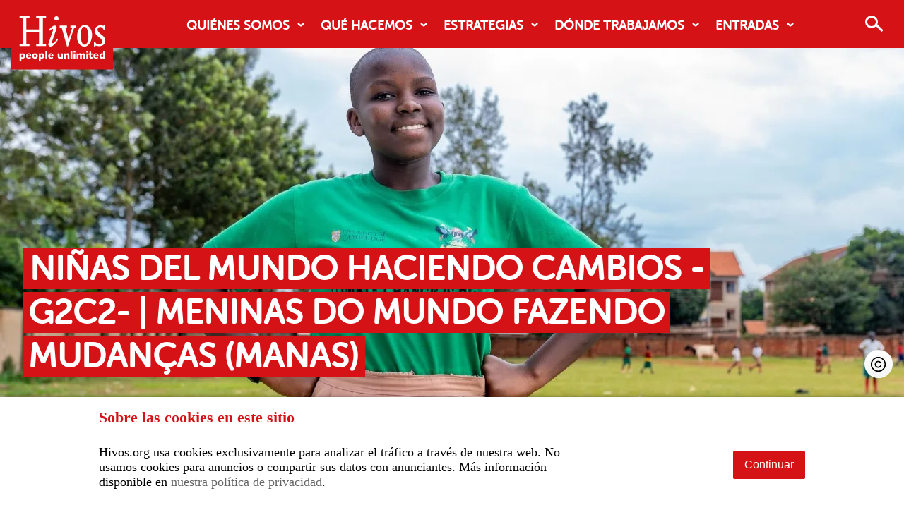

--- FILE ---
content_type: text/html; charset=UTF-8
request_url: https://america-latina.hivos.org/program/ninas-moviendo-el-mundo-g2c2-meninas-mudando-o-mundo-manas/latest/
body_size: 11997
content:
<!DOCTYPE html>
<html itemscope="itemscope" itemtype="https://schema.org/Article" class="no-js" lang="es">


<head>

    <meta charset="UTF-8"/>

    <meta name="viewport" content="initial-scale=1.0, maximum-scale=5.0" />

    <title itemprop="name">Latest</title>

    <link rel="profile" href="https://gmpg.org/xfn/11"/>

    <link rel="pingback" href="https://america-latina.hivos.org/xmlrpc.php"/>

	<meta name='robots' content='index, follow, max-image-preview:large, max-snippet:-1, max-video-preview:-1' />
<meta name="viewport" content="width=device-width, initial-scale=1">
<link rel="Shortcut Icon" type="image/x-icon" href="https://america-latina.hivos.org/favicon.ico" />

	<!-- This site is optimized with the Yoast SEO plugin v26.6 - https://yoast.com/wordpress/plugins/seo/ -->
	<link rel="canonical" href="https://america-latina.hivos.org/program/ninas-moviendo-el-mundo-g2c2-meninas-mudando-o-mundo-manas/latest/" />
	<meta property="og:locale" content="es_ES" />
	<meta property="og:type" content="article" />
	<meta property="og:title" content="Latest" />
	<meta property="og:url" content="https://america-latina.hivos.org/program/ninas-moviendo-el-mundo-g2c2-meninas-mudando-o-mundo-manas/latest/" />
	<meta property="og:site_name" content="America Latina" />
	<meta property="article:publisher" content="https://www.facebook.com/HivosAmericaLatina" />
	<meta property="og:image" content="https://america-latina.hivos.org/assets/2024/03/Girls-and-climate-action-jpg.webp" />
	<meta property="og:image:width" content="1024" />
	<meta property="og:image:height" content="366" />
	<meta property="og:image:type" content="image/jpeg" />
	<meta name="twitter:card" content="summary_large_image" />
	<meta name="twitter:site" content="@HivosAmLatina" />
	<script type="application/ld+json" class="yoast-schema-graph">{"@context":"https://schema.org","@graph":[{"@type":"WebPage","@id":"https://america-latina.hivos.org/program/ninas-moviendo-el-mundo-g2c2-meninas-mudando-o-mundo-manas/latest/","url":"https://america-latina.hivos.org/program/ninas-moviendo-el-mundo-g2c2-meninas-mudando-o-mundo-manas/latest/","name":"Latest","isPartOf":{"@id":"https://america-latina.hivos.org/#website"},"datePublished":"2024-03-13T16:07:58+00:00","breadcrumb":{"@id":"https://america-latina.hivos.org/program/ninas-moviendo-el-mundo-g2c2-meninas-mudando-o-mundo-manas/latest/#breadcrumb"},"inLanguage":"es","potentialAction":[{"@type":"ReadAction","target":["https://america-latina.hivos.org/program/ninas-moviendo-el-mundo-g2c2-meninas-mudando-o-mundo-manas/latest/"]}]},{"@type":"BreadcrumbList","@id":"https://america-latina.hivos.org/program/ninas-moviendo-el-mundo-g2c2-meninas-mudando-o-mundo-manas/latest/#breadcrumb","itemListElement":[{"@type":"ListItem","position":1,"name":"Portada","item":"https://america-latina.hivos.org/"},{"@type":"ListItem","position":2,"name":"Programs","item":"https://america-latina.hivos.org/program/"},{"@type":"ListItem","position":3,"name":"Niñas del mundo haciendo cambios -G2C2- | Meninas do Mundo Fazendo Mudanças (MANAS)","item":"https://america-latina.hivos.org/program/ninas-moviendo-el-mundo-g2c2-meninas-mudando-o-mundo-manas/"},{"@type":"ListItem","position":4,"name":"Latest"}]},{"@type":"WebSite","@id":"https://america-latina.hivos.org/#website","url":"https://america-latina.hivos.org/","name":"Hivos America Latina","description":"América Latina","publisher":{"@id":"https://america-latina.hivos.org/#organization"},"potentialAction":[{"@type":"SearchAction","target":{"@type":"EntryPoint","urlTemplate":"https://america-latina.hivos.org/?s={search_term_string}"},"query-input":{"@type":"PropertyValueSpecification","valueRequired":true,"valueName":"search_term_string"}}],"inLanguage":"es"},{"@type":"Organization","@id":"https://america-latina.hivos.org/#organization","name":"America Latina","alternateName":"Hivos","url":"https://america-latina.hivos.org/","logo":{"@type":"ImageObject","inLanguage":"es","@id":"https://america-latina.hivos.org/#/schema/logo/image/","url":"https://america-latina.hivos.org/assets/2024/04/Logo-Hivos-203x118-px-1.jpg","contentUrl":"https://america-latina.hivos.org/assets/2024/04/Logo-Hivos-203x118-px-1.jpg","width":846,"height":492,"caption":"America Latina"},"image":{"@id":"https://america-latina.hivos.org/#/schema/logo/image/"},"sameAs":["https://www.facebook.com/HivosAmericaLatina","https://x.com/HivosAmLatina"]}]}</script>
	<!-- / Yoast SEO plugin. -->


<link rel="alternate" type="application/rss+xml" title="America Latina &raquo; Feed" href="https://america-latina.hivos.org/feed/" />
<link rel="alternate" type="application/rss+xml" title="America Latina &raquo; Feed de los comentarios" href="https://america-latina.hivos.org/comments/feed/" />
<link rel="alternate" title="oEmbed (JSON)" type="application/json+oembed" href="https://america-latina.hivos.org/wp-json/oembed/1.0/embed?url=https%3A%2F%2Famerica-latina.hivos.org%2Fprogram%2Fninas-moviendo-el-mundo-g2c2-meninas-mudando-o-mundo-manas%2Flatest%2F" />
<link rel="alternate" title="oEmbed (XML)" type="text/xml+oembed" href="https://america-latina.hivos.org/wp-json/oembed/1.0/embed?url=https%3A%2F%2Famerica-latina.hivos.org%2Fprogram%2Fninas-moviendo-el-mundo-g2c2-meninas-mudando-o-mundo-manas%2Flatest%2F&#038;format=xml" />
<style id='wp-img-auto-sizes-contain-inline-css' type='text/css'>
img:is([sizes=auto i],[sizes^="auto," i]){contain-intrinsic-size:3000px 1500px}
/*# sourceURL=wp-img-auto-sizes-contain-inline-css */
</style>
<link rel='stylesheet' id='wp-block-library-css' href='https://america-latina.hivos.org/wp-includes/css/dist/block-library/style.min.css?ver=6.9' type='text/css' media='all' />
<style id='wp-block-heading-inline-css' type='text/css'>
h1:where(.wp-block-heading).has-background,h2:where(.wp-block-heading).has-background,h3:where(.wp-block-heading).has-background,h4:where(.wp-block-heading).has-background,h5:where(.wp-block-heading).has-background,h6:where(.wp-block-heading).has-background{padding:1.25em 2.375em}h1.has-text-align-left[style*=writing-mode]:where([style*=vertical-lr]),h1.has-text-align-right[style*=writing-mode]:where([style*=vertical-rl]),h2.has-text-align-left[style*=writing-mode]:where([style*=vertical-lr]),h2.has-text-align-right[style*=writing-mode]:where([style*=vertical-rl]),h3.has-text-align-left[style*=writing-mode]:where([style*=vertical-lr]),h3.has-text-align-right[style*=writing-mode]:where([style*=vertical-rl]),h4.has-text-align-left[style*=writing-mode]:where([style*=vertical-lr]),h4.has-text-align-right[style*=writing-mode]:where([style*=vertical-rl]),h5.has-text-align-left[style*=writing-mode]:where([style*=vertical-lr]),h5.has-text-align-right[style*=writing-mode]:where([style*=vertical-rl]),h6.has-text-align-left[style*=writing-mode]:where([style*=vertical-lr]),h6.has-text-align-right[style*=writing-mode]:where([style*=vertical-rl]){rotate:180deg}
/*# sourceURL=https://america-latina.hivos.org/wp-includes/blocks/heading/style.min.css */
</style>
<style id='wp-block-paragraph-inline-css' type='text/css'>
.is-small-text{font-size:.875em}.is-regular-text{font-size:1em}.is-large-text{font-size:2.25em}.is-larger-text{font-size:3em}.has-drop-cap:not(:focus):first-letter{float:left;font-size:8.4em;font-style:normal;font-weight:100;line-height:.68;margin:.05em .1em 0 0;text-transform:uppercase}body.rtl .has-drop-cap:not(:focus):first-letter{float:none;margin-left:.1em}p.has-drop-cap.has-background{overflow:hidden}:root :where(p.has-background){padding:1.25em 2.375em}:where(p.has-text-color:not(.has-link-color)) a{color:inherit}p.has-text-align-left[style*="writing-mode:vertical-lr"],p.has-text-align-right[style*="writing-mode:vertical-rl"]{rotate:180deg}
/*# sourceURL=https://america-latina.hivos.org/wp-includes/blocks/paragraph/style.min.css */
</style>
<style id='global-styles-inline-css' type='text/css'>
:root{--wp--preset--aspect-ratio--square: 1;--wp--preset--aspect-ratio--4-3: 4/3;--wp--preset--aspect-ratio--3-4: 3/4;--wp--preset--aspect-ratio--3-2: 3/2;--wp--preset--aspect-ratio--2-3: 2/3;--wp--preset--aspect-ratio--16-9: 16/9;--wp--preset--aspect-ratio--9-16: 9/16;--wp--preset--color--black: #000000;--wp--preset--color--cyan-bluish-gray: #abb8c3;--wp--preset--color--white: #ffffff;--wp--preset--color--pale-pink: #f78da7;--wp--preset--color--vivid-red: #cf2e2e;--wp--preset--color--luminous-vivid-orange: #ff6900;--wp--preset--color--luminous-vivid-amber: #fcb900;--wp--preset--color--light-green-cyan: #7bdcb5;--wp--preset--color--vivid-green-cyan: #00d084;--wp--preset--color--pale-cyan-blue: #8ed1fc;--wp--preset--color--vivid-cyan-blue: #0693e3;--wp--preset--color--vivid-purple: #9b51e0;--wp--preset--color--hivos-red: #D51317;--wp--preset--color--hivos-gray-light: #f2f2f2;--wp--preset--color--hivos-gray: #D8D7D8;--wp--preset--color--hivos-white: #FFFFFF;--wp--preset--color--hivos-black: #000000;--wp--preset--gradient--vivid-cyan-blue-to-vivid-purple: linear-gradient(135deg,rgb(6,147,227) 0%,rgb(155,81,224) 100%);--wp--preset--gradient--light-green-cyan-to-vivid-green-cyan: linear-gradient(135deg,rgb(122,220,180) 0%,rgb(0,208,130) 100%);--wp--preset--gradient--luminous-vivid-amber-to-luminous-vivid-orange: linear-gradient(135deg,rgb(252,185,0) 0%,rgb(255,105,0) 100%);--wp--preset--gradient--luminous-vivid-orange-to-vivid-red: linear-gradient(135deg,rgb(255,105,0) 0%,rgb(207,46,46) 100%);--wp--preset--gradient--very-light-gray-to-cyan-bluish-gray: linear-gradient(135deg,rgb(238,238,238) 0%,rgb(169,184,195) 100%);--wp--preset--gradient--cool-to-warm-spectrum: linear-gradient(135deg,rgb(74,234,220) 0%,rgb(151,120,209) 20%,rgb(207,42,186) 40%,rgb(238,44,130) 60%,rgb(251,105,98) 80%,rgb(254,248,76) 100%);--wp--preset--gradient--blush-light-purple: linear-gradient(135deg,rgb(255,206,236) 0%,rgb(152,150,240) 100%);--wp--preset--gradient--blush-bordeaux: linear-gradient(135deg,rgb(254,205,165) 0%,rgb(254,45,45) 50%,rgb(107,0,62) 100%);--wp--preset--gradient--luminous-dusk: linear-gradient(135deg,rgb(255,203,112) 0%,rgb(199,81,192) 50%,rgb(65,88,208) 100%);--wp--preset--gradient--pale-ocean: linear-gradient(135deg,rgb(255,245,203) 0%,rgb(182,227,212) 50%,rgb(51,167,181) 100%);--wp--preset--gradient--electric-grass: linear-gradient(135deg,rgb(202,248,128) 0%,rgb(113,206,126) 100%);--wp--preset--gradient--midnight: linear-gradient(135deg,rgb(2,3,129) 0%,rgb(40,116,252) 100%);--wp--preset--font-size--small: 13px;--wp--preset--font-size--medium: 24px;--wp--preset--font-size--large: 32px;--wp--preset--font-size--x-large: 42px;--wp--preset--font-size--extra-small: 13px;--wp--preset--font-size--normal: 17.6px;--wp--preset--font-size--extra-large: 36px;--wp--preset--font-size--huge: 42px;--wp--preset--spacing--20: 0.44rem;--wp--preset--spacing--30: 0.67rem;--wp--preset--spacing--40: 1rem;--wp--preset--spacing--50: 1.5rem;--wp--preset--spacing--60: 2.25rem;--wp--preset--spacing--70: 3.38rem;--wp--preset--spacing--80: 5.06rem;--wp--preset--shadow--natural: 6px 6px 9px rgba(0, 0, 0, 0.2);--wp--preset--shadow--deep: 12px 12px 50px rgba(0, 0, 0, 0.4);--wp--preset--shadow--sharp: 6px 6px 0px rgba(0, 0, 0, 0.2);--wp--preset--shadow--outlined: 6px 6px 0px -3px rgb(255, 255, 255), 6px 6px rgb(0, 0, 0);--wp--preset--shadow--crisp: 6px 6px 0px rgb(0, 0, 0);}:where(.is-layout-flex){gap: 0.5em;}:where(.is-layout-grid){gap: 0.5em;}body .is-layout-flex{display: flex;}.is-layout-flex{flex-wrap: wrap;align-items: center;}.is-layout-flex > :is(*, div){margin: 0;}body .is-layout-grid{display: grid;}.is-layout-grid > :is(*, div){margin: 0;}:where(.wp-block-columns.is-layout-flex){gap: 2em;}:where(.wp-block-columns.is-layout-grid){gap: 2em;}:where(.wp-block-post-template.is-layout-flex){gap: 1.25em;}:where(.wp-block-post-template.is-layout-grid){gap: 1.25em;}.has-black-color{color: var(--wp--preset--color--black) !important;}.has-cyan-bluish-gray-color{color: var(--wp--preset--color--cyan-bluish-gray) !important;}.has-white-color{color: var(--wp--preset--color--white) !important;}.has-pale-pink-color{color: var(--wp--preset--color--pale-pink) !important;}.has-vivid-red-color{color: var(--wp--preset--color--vivid-red) !important;}.has-luminous-vivid-orange-color{color: var(--wp--preset--color--luminous-vivid-orange) !important;}.has-luminous-vivid-amber-color{color: var(--wp--preset--color--luminous-vivid-amber) !important;}.has-light-green-cyan-color{color: var(--wp--preset--color--light-green-cyan) !important;}.has-vivid-green-cyan-color{color: var(--wp--preset--color--vivid-green-cyan) !important;}.has-pale-cyan-blue-color{color: var(--wp--preset--color--pale-cyan-blue) !important;}.has-vivid-cyan-blue-color{color: var(--wp--preset--color--vivid-cyan-blue) !important;}.has-vivid-purple-color{color: var(--wp--preset--color--vivid-purple) !important;}.has-black-background-color{background-color: var(--wp--preset--color--black) !important;}.has-cyan-bluish-gray-background-color{background-color: var(--wp--preset--color--cyan-bluish-gray) !important;}.has-white-background-color{background-color: var(--wp--preset--color--white) !important;}.has-pale-pink-background-color{background-color: var(--wp--preset--color--pale-pink) !important;}.has-vivid-red-background-color{background-color: var(--wp--preset--color--vivid-red) !important;}.has-luminous-vivid-orange-background-color{background-color: var(--wp--preset--color--luminous-vivid-orange) !important;}.has-luminous-vivid-amber-background-color{background-color: var(--wp--preset--color--luminous-vivid-amber) !important;}.has-light-green-cyan-background-color{background-color: var(--wp--preset--color--light-green-cyan) !important;}.has-vivid-green-cyan-background-color{background-color: var(--wp--preset--color--vivid-green-cyan) !important;}.has-pale-cyan-blue-background-color{background-color: var(--wp--preset--color--pale-cyan-blue) !important;}.has-vivid-cyan-blue-background-color{background-color: var(--wp--preset--color--vivid-cyan-blue) !important;}.has-vivid-purple-background-color{background-color: var(--wp--preset--color--vivid-purple) !important;}.has-black-border-color{border-color: var(--wp--preset--color--black) !important;}.has-cyan-bluish-gray-border-color{border-color: var(--wp--preset--color--cyan-bluish-gray) !important;}.has-white-border-color{border-color: var(--wp--preset--color--white) !important;}.has-pale-pink-border-color{border-color: var(--wp--preset--color--pale-pink) !important;}.has-vivid-red-border-color{border-color: var(--wp--preset--color--vivid-red) !important;}.has-luminous-vivid-orange-border-color{border-color: var(--wp--preset--color--luminous-vivid-orange) !important;}.has-luminous-vivid-amber-border-color{border-color: var(--wp--preset--color--luminous-vivid-amber) !important;}.has-light-green-cyan-border-color{border-color: var(--wp--preset--color--light-green-cyan) !important;}.has-vivid-green-cyan-border-color{border-color: var(--wp--preset--color--vivid-green-cyan) !important;}.has-pale-cyan-blue-border-color{border-color: var(--wp--preset--color--pale-cyan-blue) !important;}.has-vivid-cyan-blue-border-color{border-color: var(--wp--preset--color--vivid-cyan-blue) !important;}.has-vivid-purple-border-color{border-color: var(--wp--preset--color--vivid-purple) !important;}.has-vivid-cyan-blue-to-vivid-purple-gradient-background{background: var(--wp--preset--gradient--vivid-cyan-blue-to-vivid-purple) !important;}.has-light-green-cyan-to-vivid-green-cyan-gradient-background{background: var(--wp--preset--gradient--light-green-cyan-to-vivid-green-cyan) !important;}.has-luminous-vivid-amber-to-luminous-vivid-orange-gradient-background{background: var(--wp--preset--gradient--luminous-vivid-amber-to-luminous-vivid-orange) !important;}.has-luminous-vivid-orange-to-vivid-red-gradient-background{background: var(--wp--preset--gradient--luminous-vivid-orange-to-vivid-red) !important;}.has-very-light-gray-to-cyan-bluish-gray-gradient-background{background: var(--wp--preset--gradient--very-light-gray-to-cyan-bluish-gray) !important;}.has-cool-to-warm-spectrum-gradient-background{background: var(--wp--preset--gradient--cool-to-warm-spectrum) !important;}.has-blush-light-purple-gradient-background{background: var(--wp--preset--gradient--blush-light-purple) !important;}.has-blush-bordeaux-gradient-background{background: var(--wp--preset--gradient--blush-bordeaux) !important;}.has-luminous-dusk-gradient-background{background: var(--wp--preset--gradient--luminous-dusk) !important;}.has-pale-ocean-gradient-background{background: var(--wp--preset--gradient--pale-ocean) !important;}.has-electric-grass-gradient-background{background: var(--wp--preset--gradient--electric-grass) !important;}.has-midnight-gradient-background{background: var(--wp--preset--gradient--midnight) !important;}.has-small-font-size{font-size: var(--wp--preset--font-size--small) !important;}.has-medium-font-size{font-size: var(--wp--preset--font-size--medium) !important;}.has-large-font-size{font-size: var(--wp--preset--font-size--large) !important;}.has-x-large-font-size{font-size: var(--wp--preset--font-size--x-large) !important;}
/*# sourceURL=global-styles-inline-css */
</style>

<style id='classic-theme-styles-inline-css' type='text/css'>
/*! This file is auto-generated */
.wp-block-button__link{color:#fff;background-color:#32373c;border-radius:9999px;box-shadow:none;text-decoration:none;padding:calc(.667em + 2px) calc(1.333em + 2px);font-size:1.125em}.wp-block-file__button{background:#32373c;color:#fff;text-decoration:none}
/*# sourceURL=/wp-includes/css/classic-themes.min.css */
</style>
<link rel='stylesheet' id='cookie-styles-css' href='https://america-latina.hivos.org/wp-content/plugins/awesome-cookie-notice/public/css/aws_cookie_notice-public.css?ver=1.0.2' type='text/css' media='all' />
<link rel='stylesheet' id='awesome-plugins-blocks-css' href='https://america-latina.hivos.org/wp-content/plugins/awesome-plugins-blocks/public/css/awesome-plugins-blocks-public.css?ver=1.0.0' type='text/css' media='all' />
<link rel='stylesheet' id='swiper-carousel-css-css' href='https://america-latina.hivos.org/wp-content/plugins/awesome-plugins-blocks/public/css/carousel/swiper-bundle.min.css?ver=1.0.0' type='text/css' media='all' />
<link rel='stylesheet' id='awesome-post-lists-css-css' href='https://america-latina.hivos.org/wp-content/plugins/awesome-post-lists/public/css/awesome-post-lists-public.css?ver=0.13.7' type='text/css' media='all' />
<link rel='stylesheet' id='blue-gallery-lightbox-css' href='https://america-latina.hivos.org/wp-content/plugins/blue-gallery-lightbox/public/css/main-public.css?ver=1.0.0' type='text/css' media='all' />
<link rel='stylesheet' id='jvectormap-css' href='https://america-latina.hivos.org/wp-content/plugins/hivos-programs-map/public/css/jquery-jvectormap-2.0.5.css?ver=2024.01.18.1' type='text/css' media='all' />
<link rel='stylesheet' id='hivos-programs-map-css' href='https://america-latina.hivos.org/wp-content/plugins/hivos-programs-map/public/css/hivos-programs-map-public.css?ver=2024.01.18.1' type='text/css' media='all' />
<link rel='stylesheet' id='pagebuilder-child-css' href='https://america-latina.hivos.org/wp-content/themes/hivos-theme-org/assets/styles/child-theme.css?ver=6.9' type='text/css' media='all' />
<link rel='stylesheet' id='general-css' href='https://america-latina.hivos.org/wp-content/themes/hivos-theme-5-0/assets/styles/pagebuilder.css?ver=6.9' type='text/css' media='all' />
<script type="text/javascript" src="https://america-latina.hivos.org/wp-includes/js/jquery/jquery.min.js?ver=3.7.1" id="jquery-core-js"></script>
<script type="text/javascript" src="https://america-latina.hivos.org/wp-includes/js/jquery/jquery-migrate.min.js?ver=3.4.1" id="jquery-migrate-js"></script>
<script type="text/javascript" id="document-library-js-extra">
/* <![CDATA[ */
var aws_document_library = {"ajaxurl":"https://america-latina.hivos.org/wp-admin/admin-ajax.php"};
//# sourceURL=document-library-js-extra
/* ]]> */
</script>
<script type="text/javascript" src="https://america-latina.hivos.org/wp-content/plugins/awesome-document-library/public/js/public.js?v=1768364475&amp;ver=2025.01.22.1" id="document-library-js"></script>
<script type="text/javascript" src="https://america-latina.hivos.org/wp-content/plugins/awesome-sidenotes/public/js/awesome-sidenotes-public.js?ver=1.0.0" id="awesome-sidenotes-js"></script>
<script type="text/javascript" src="https://america-latina.hivos.org/wp-content/plugins/blue-gallery-lightbox/public/js/main-public.js?ver=1.0.0" id="blue-gallery-lightbox-js"></script>
<script type="text/javascript" src="https://america-latina.hivos.org/wp-content/plugins/hivos-programs-map/public/js/jquery-jvectormap-2.0.5.min.js?ver=2024.01.18.1" id="jvectormap-js"></script>
<script type="text/javascript" src="https://america-latina.hivos.org/wp-content/plugins/hivos-programs-map/public/js/world-map.js?ver=2024.01.18.1" id="worldmap-jvector-js"></script>
<script type="text/javascript" id="hivos-programs-map-js-extra">
/* <![CDATA[ */
var program_maps_vars = {"icons_src":"https://america-latina.hivos.org/wp-content/plugins/hivos-programs-map/public/imgs/"};
//# sourceURL=hivos-programs-map-js-extra
/* ]]> */
</script>
<script type="text/javascript" src="https://america-latina.hivos.org/wp-content/plugins/hivos-programs-map/public/js/hivos-programs-map-public.js?ver=2024.01.18.1" id="hivos-programs-map-js"></script>
<link rel="https://api.w.org/" href="https://america-latina.hivos.org/wp-json/" /><link rel="alternate" title="JSON" type="application/json" href="https://america-latina.hivos.org/wp-json/wp/v2/program/16735" /><style id="awscookie-css" type="text/css" media="screen">
		         
				.aws-cookie-modal-content .title{
					color: #d51317;
				}
				.aws-cookie-modal-content{
					color: #333333;
					background: #ffffff;					
				}
				.aws-cookie-modal-content .cookie-links a{	
					color: #d51317;
				}
				.accept-cookies-button{
					color: #ffffff;
					background-color: #000000;
				}
				
				#setCookieButton{
					color: #ffffff;
					background-color: #000000;
				}
				#awsCookieDismiss{
					color: #ffffff;
					background-color: #000000;	
				}
				#aws-cookie-bar a {
					color: #d51317;
				}
				#aws-cookie-bar .x_close span {
					background-color: #ffffff;
				}
				button#awsCookie {
					background:#000000;
					color: #ffffff;
					
				}
				#aws-cookie-bar h3 {
					color: #333333;
				}</style><link rel="icon" href="https://america-latina.hivos.org/assets/2018/10/cropped-cropped-favicon-32x32.jpg" sizes="32x32" />
<link rel="icon" href="https://america-latina.hivos.org/assets/2018/10/cropped-cropped-favicon-192x192.jpg" sizes="192x192" />
<link rel="apple-touch-icon" href="https://america-latina.hivos.org/assets/2018/10/cropped-cropped-favicon-180x180.jpg" />
<meta name="msapplication-TileImage" content="https://america-latina.hivos.org/assets/2018/10/cropped-cropped-favicon-270x270.jpg" />
		<style type="text/css" id="wp-custom-css">
			.card-people .card-content h2{
	color: white;
    font-size: 1.5rem;
    margin: 1rem 0;
}

.card-people .card-content{
	min-height: 0px !important;
}		</style>
		
	

    <script data-f="https://america-latina.hivos.org"></script>
    
            <!-- Google tag (gtag.js) --> <script async src="https://www.googletagmanager.com/gtag/js?id=G-LZ8YN8GB6N"></script> <script> window.dataLayer = window.dataLayer || []; function gtag(){dataLayer.push(arguments);} gtag('js', new Date()); gtag('config', 'G-LZ8YN8GB6N'); </script>
        

<!-- Fundraise Up: the new standard for online giving -->

<script>(function(w,d,s,n,a){if(!w[n]){var l='call,catch,on,once,set,then,track'

.split(','),i,o=function(n){return'function'==typeof n?o.l.push([arguments])&&o

:function(){return o.l.push([n,arguments])&&o}},t=d.getElementsByTagName(s)[0],

j=d.createElement(s);j.async=!0;j.src='https://cdn.fundraiseup.com/widget/'+a;

t.parentNode.insertBefore(j,t);o.s=Date.now();o.v=4;o.h=w.location.href;o.l=[];

for(i=0;i<7;i++)o[l[i]]=o(l[i]);w[n]=o}

})(window,document,'script','FundraiseUp','ABGCYBHC');</script>

<!-- End Fundraise Up -->
</head>

<body class="wp-singular program-template-default single single-program postid-16735 wp-theme-hivos-theme-5-0 wp-child-theme-hivos-theme-org america-latina America Latina program-latest classic-editor" >
	
	<!-- Google Tag Manager (noscript) -->
<noscript><iframe src="https://www.googletagmanager.com/ns.html?id=GTM-K383S7JJ"
height="0" width="0" style="display:none;visibility:hidden"></iframe></noscript>
<!-- End Google Tag Manager (noscript) -->

<h3 class="screen-reader-text">America Latina website</h3>

<!--[if lt IE 7]>
<div class="alert">Your browser is <em>ancient!</em> <a href="https://browsehappy.com/">Upgrade to a different
    browser</a> or <a href="http://www.google.com/chromeframe/?redirect=true">install Google Chrome Frame</a> to
    experience this site
</div>
<![endif]-->

<div class="site-container">

	


<div class="layover">

    <div class="wrapper-wide">
        <!-- grid -->

        <div class="area-top">

            <nav class="navigation js-navigation">

				<ul id="navigation-menu-main" class="list show navigation-main"><li id="menu-item-16816" class="menu-item menu-item-type-custom menu-item-object-custom menu-item-has-children menu-item-16816"><a href="/quienes-somos/vision-y-valores/">Quiénes somos</a>
<ul class="sub-menu">
	<li id="menu-item-16776" class="menu-item menu-item-type-custom menu-item-object-custom menu-item-16776"><a href="/quienes-somos/vision-y-valores/">Visión y valores</a></li>
	<li id="menu-item-52" class="menu-item menu-item-type-post_type menu-item-object-page menu-item-52"><a href="https://america-latina.hivos.org/quienes-somos/nuestra-organizacion/">Nuestra organización</a></li>
	<li id="menu-item-11298" class="menu-item menu-item-type-post_type menu-item-object-page menu-item-11298"><a href="https://america-latina.hivos.org/quienes-somos/salvaguarda/">Salvaguarda</a></li>
	<li id="menu-item-49" class="menu-item menu-item-type-post_type menu-item-object-page menu-item-49"><a href="https://america-latina.hivos.org/quienes-somos/vacantes/">Vacantes</a></li>
</ul>
</li>
<li id="menu-item-44" class="menu-item menu-item-type-post_type menu-item-object-page menu-item-has-children menu-item-44"><a href="https://america-latina.hivos.org/que-hacemos/">Qué hacemos</a>
<ul class="sub-menu">
	<li id="menu-item-16808" class="menu-item menu-item-type-post_type menu-item-object-impact-area menu-item-16808"><a href="https://america-latina.hivos.org/impact-area/justicia-climatica/">Justicia Climática</a></li>
	<li id="menu-item-16809" class="menu-item menu-item-type-post_type menu-item-object-impact-area menu-item-16809"><a href="https://america-latina.hivos.org/impact-area/derechos-civicos-en-una-era-digital/">Derechos Cívicos en la Era Digital</a></li>
	<li id="menu-item-16810" class="menu-item menu-item-type-post_type menu-item-object-impact-area menu-item-16810"><a href="https://america-latina.hivos.org/impact-area/igualdad-de-genero-diversidad-e-inclusion/">Igualdad de Género, Diversidad e Inclusión</a></li>
	<li id="menu-item-46" class="menu-item menu-item-type-post_type menu-item-object-page menu-item-46"><a href="https://america-latina.hivos.org/que-hacemos/programas/">Programas</a></li>
	<li id="menu-item-12426" class="menu-item menu-item-type-post_type menu-item-object-page menu-item-12426"><a href="https://america-latina.hivos.org/que-hacemos/publicaciones/">Publicaciones</a></li>
</ul>
</li>
<li id="menu-item-13069" class="menu-item menu-item-type-post_type menu-item-object-page menu-item-has-children menu-item-13069"><a href="https://america-latina.hivos.org/estrategias-para-el-cambio/">Estrategias</a>
<ul class="sub-menu">
	<li id="menu-item-13074" class="menu-item menu-item-type-post_type menu-item-object-page menu-item-13074"><a href="https://america-latina.hivos.org/estrategias-para-el-cambio/apoyando-a-las-personas-pioneras/">Personas Pioneras</a></li>
	<li id="menu-item-13073" class="menu-item menu-item-type-post_type menu-item-object-page menu-item-13073"><a href="https://america-latina.hivos.org/estrategias-para-el-cambio/creando-iniciativas-multiactor/">Iniciativas Multiactor</a></li>
	<li id="menu-item-13072" class="menu-item menu-item-type-post_type menu-item-object-page menu-item-13072"><a href="https://america-latina.hivos.org/estrategias-para-el-cambio/influyendo-en-politicas-y-practicas/">Influyendo en Políticas</a></li>
	<li id="menu-item-13071" class="menu-item menu-item-type-post_type menu-item-object-page menu-item-13071"><a href="https://america-latina.hivos.org/estrategias-para-el-cambio/moviendo-a-la-mayoria/">Moviendo a la Mayoría</a></li>
	<li id="menu-item-13070" class="menu-item menu-item-type-post_type menu-item-object-page menu-item-13070"><a href="https://america-latina.hivos.org/estrategias-para-el-cambio/impulsar-la-apropacion-local/">Apropación Local</a></li>
</ul>
</li>
<li id="menu-item-55" class="menu-item menu-item-type-post_type menu-item-object-page menu-item-has-children menu-item-55"><a href="https://america-latina.hivos.org/donde-trabajamos/">Dónde trabajamos</a>
<ul class="sub-menu">
	<li id="menu-item-12855" class="menu-item menu-item-type-custom menu-item-object-custom menu-item-12855"><a href="https://hivos.org/">Hivos Global</a></li>
	<li id="menu-item-12857" class="menu-item menu-item-type-custom menu-item-object-custom menu-item-12857"><a href="https://hivos.org/east-africa/">Hivos África del este</a></li>
	<li id="menu-item-12859" class="menu-item menu-item-type-custom menu-item-object-custom menu-item-12859"><a href="https://hivos.org/southern-africa/">Hivos África del sur</a></li>
	<li id="menu-item-12861" class="menu-item menu-item-type-custom menu-item-object-custom menu-item-12861"><a href="https://hivos.org/latin-america/">Hivos América Latina</a></li>
	<li id="menu-item-12863" class="menu-item menu-item-type-custom menu-item-object-custom menu-item-12863"><a href="https://hsi.foundation/">Yayasan Hivos</a></li>
	<li id="menu-item-12865" class="menu-item menu-item-type-custom menu-item-object-custom menu-item-12865"><a href="https://hivos.org/mena/">Hivos Medio oriente y África del norte</a></li>
	<li id="menu-item-12868" class="menu-item menu-item-type-custom menu-item-object-custom menu-item-12868"><a href="https://hivos.nl/">Hivos Oficina Holanda</a></li>
</ul>
</li>
<li id="menu-item-56" class="menu-item menu-item-type-post_type menu-item-object-page menu-item-has-children menu-item-56"><a href="https://america-latina.hivos.org/noticias/">Entradas</a>
<ul class="sub-menu">
	<li id="menu-item-11175" class="menu-item menu-item-type-custom menu-item-object-custom menu-item-11175"><a href="/noticias/?posttypes=post">Noticias</a></li>
	<li id="menu-item-11173" class="menu-item menu-item-type-custom menu-item-object-custom menu-item-11173"><a href="/noticias/?posttypes=blog">Blogs</a></li>
	<li id="menu-item-11174" class="menu-item menu-item-type-custom menu-item-object-custom menu-item-11174"><a href="/noticias/?posttypes=opinion">Opiniones</a></li>
	<li id="menu-item-11176" class="menu-item menu-item-type-custom menu-item-object-custom menu-item-11176"><a href="/noticias/?posttypes=story">Historias</a></li>
</ul>
</li>
</ul>
            </nav>

            <div class="widgets-box">

		        
            </div>


        </div>


        <div class="footer-bottom-left">

        </div>

        <div class="footer-bottom-right">

        </div>

    </div>
</div>


<!-- header nav -->
<header class="header">

    <div class="wrapper-wide">

        <div class="site-logo">

            <a href="/" rel="home" itemprop="url">

                <img src="https://america-latina.hivos.org/wp-content/themes/hivos-theme-5-0/assets/img/hivos.svg" alt="hivos-logo">

            </a>

        </div>

        <div class="navigation-big-screen">

            <!-- Navigation header -->

<nav class="site-navigation navigation-header js-navigation" itemscope itemtype="http://schema.org/SiteNavigationElement" role="navigation" aria-label="Main Navigation">

    <h2 class="screen-reader-text">Main Navigation</h2>

    <ul class="navigation-menu navigation-main show-component js-accessible-menu"><li class='menu-item menu-item-quienes-somos   menu-item-has-children js-menu-with-childs js-open-child-menu'><a href='/quienes-somos/vision-y-valores/' class='nav-link parent-link' target=''>Quiénes somos</a><span class='child-menu-toggle'></span><ul class="sub-menu"><li class='menu-item menu-item-acerca-de  '><a href='/quienes-somos/vision-y-valores/' class='nav-link parent-link' target=''>Visión y valores</a></li><li class='menu-item menu-item-52  '><a href='https://america-latina.hivos.org/quienes-somos/nuestra-organizacion/' class='nav-link parent-link' target=''>Nuestra organización</a></li><li class='menu-item menu-item-11298  '><a href='https://america-latina.hivos.org/quienes-somos/salvaguarda/' class='nav-link parent-link' target=''>Salvaguarda</a></li><li class='menu-item menu-item-49  '><a href='https://america-latina.hivos.org/quienes-somos/vacantes/' class='nav-link parent-link' target=''>Vacantes</a></li></ul></li><li class='menu-item menu-item-44   menu-item-has-children js-menu-with-childs js-open-child-menu'><a href='https://america-latina.hivos.org/que-hacemos/' class='nav-link parent-link' target=''>Qué hacemos</a><span class='child-menu-toggle'></span><ul class="sub-menu"><li class='menu-item menu-item-16808  '><a href='https://america-latina.hivos.org/impact-area/justicia-climatica/' class='nav-link parent-link' target=''>Justicia Climática</a></li><li class='menu-item menu-item-16809  '><a href='https://america-latina.hivos.org/impact-area/derechos-civicos-en-una-era-digital/' class='nav-link parent-link' target=''>Derechos Cívicos en la Era Digital</a></li><li class='menu-item menu-item-16810  '><a href='https://america-latina.hivos.org/impact-area/igualdad-de-genero-diversidad-e-inclusion/' class='nav-link parent-link' target=''>Igualdad de Género, Diversidad e Inclusión</a></li><li class='menu-item menu-item-46  '><a href='https://america-latina.hivos.org/que-hacemos/programas/' class='nav-link parent-link' target=''>Programas</a></li><li class='menu-item menu-item-12426  '><a href='https://america-latina.hivos.org/que-hacemos/publicaciones/' class='nav-link parent-link' target=''>Publicaciones</a></li></ul></li><li class='menu-item menu-item-13069   menu-item-has-children js-menu-with-childs js-open-child-menu'><a href='https://america-latina.hivos.org/estrategias-para-el-cambio/' class='nav-link parent-link' target=''>Estrategias</a><span class='child-menu-toggle'></span><ul class="sub-menu"><li class='menu-item menu-item-13074  '><a href='https://america-latina.hivos.org/estrategias-para-el-cambio/apoyando-a-las-personas-pioneras/' class='nav-link parent-link' target=''>Personas Pioneras</a></li><li class='menu-item menu-item-13073  '><a href='https://america-latina.hivos.org/estrategias-para-el-cambio/creando-iniciativas-multiactor/' class='nav-link parent-link' target=''>Iniciativas Multiactor</a></li><li class='menu-item menu-item-13072  '><a href='https://america-latina.hivos.org/estrategias-para-el-cambio/influyendo-en-politicas-y-practicas/' class='nav-link parent-link' target=''>Influyendo en Políticas</a></li><li class='menu-item menu-item-13071  '><a href='https://america-latina.hivos.org/estrategias-para-el-cambio/moviendo-a-la-mayoria/' class='nav-link parent-link' target=''>Moviendo a la Mayoría</a></li><li class='menu-item menu-item-13070  '><a href='https://america-latina.hivos.org/estrategias-para-el-cambio/impulsar-la-apropacion-local/' class='nav-link parent-link' target=''>Apropación Local</a></li></ul></li><li class='menu-item menu-item-55   menu-item-has-children js-menu-with-childs js-open-child-menu'><a href='https://america-latina.hivos.org/donde-trabajamos/' class='nav-link parent-link' target=''>Dónde trabajamos</a><span class='child-menu-toggle'></span><ul class="sub-menu"><li class='menu-item menu-item-hivos-global  '><a href='https://hivos.org/' class='nav-link parent-link' target=''>Hivos Global</a></li><li class='menu-item menu-item-hivos-este-de-africa  '><a href='https://hivos.org/east-africa/' class='nav-link parent-link' target=''>Hivos África del este</a></li><li class='menu-item menu-item-hivos-sureste-de-africa  '><a href='https://hivos.org/southern-africa/' class='nav-link parent-link' target=''>Hivos África del sur</a></li><li class='menu-item menu-item-hivos-latino-america  '><a href='https://hivos.org/latin-america/' class='nav-link parent-link' target=''>Hivos América Latina</a></li><li class='menu-item menu-item-hivos-sureste-de-asia  '><a href='https://hsi.foundation/' class='nav-link parent-link' target=''>Yayasan Hivos</a></li><li class='menu-item menu-item-hivos-middle-east-north-africa  '><a href='https://hivos.org/mena/' class='nav-link parent-link' target=''>Hivos Medio oriente y África del norte</a></li><li class='menu-item menu-item-hivos-paises-bajos  '><a href='https://hivos.nl/' class='nav-link parent-link' target=''>Hivos Oficina Holanda</a></li></ul></li><li class='menu-item menu-item-56   menu-item-has-children js-menu-with-childs js-open-child-menu'><a href='https://america-latina.hivos.org/noticias/' class='nav-link parent-link' target=''>Entradas</a><span class='child-menu-toggle'></span><ul class="sub-menu"><li class='menu-item menu-item-noticias  '><a href='/noticias/?posttypes=post' class='nav-link parent-link' target=''>Noticias</a></li><li class='menu-item menu-item-blogs  '><a href='/noticias/?posttypes=blog' class='nav-link parent-link' target=''>Blogs</a></li><li class='menu-item menu-item-opiniones  '><a href='/noticias/?posttypes=opinion' class='nav-link parent-link' target=''>Opiniones</a></li><li class='menu-item menu-item-historias  '><a href='/noticias/?posttypes=story' class='nav-link parent-link' target=''>Historias</a></li></ul></li></ul>


</nav>


        </div>

            <div class="header-button-container">

                <div class="external-donate" style="top: 7px;position: relative;left: -8px;">

                       <span class="menu-item menu-item-donate-2  white-button white-button-mobile">
                    <a href="/?form=donate" class="nav-link parent-link" target="">Donate</a>
                </span>

                </div>



                 <button id="open-search" title="Open Search" class="search-icon js-search-open">
        <span class="circle"></span>
        <span class="handle"></span>
 </button>


                <button id="aws-menu-toggle" title="Open Navigation" class="aws-menu-toggle js-hamburger-menu" aria-expanded="false">

    <span class="line"></span>
    <span class="line"></span>
    <span class="line"></span>

</button>


            </div>





        
    </div>

</header>

<div class="navigation-small-screen">

    <!-- Navigation header -->

<nav class="site-navigation navigation-header js-navigation" itemscope itemtype="http://schema.org/SiteNavigationElement" role="navigation" aria-label="Main Navigation">

    <h2 class="screen-reader-text">Main Navigation</h2>

    <ul class="navigation-menu navigation-main show-component js-accessible-menu"><li class='menu-item menu-item-quienes-somos   menu-item-has-children js-menu-with-childs js-open-child-menu'><a href='/quienes-somos/vision-y-valores/' class='nav-link parent-link' target=''>Quiénes somos</a><span class='child-menu-toggle'></span><ul class="sub-menu"><li class='menu-item menu-item-acerca-de  '><a href='/quienes-somos/vision-y-valores/' class='nav-link parent-link' target=''>Visión y valores</a></li><li class='menu-item menu-item-52  '><a href='https://america-latina.hivos.org/quienes-somos/nuestra-organizacion/' class='nav-link parent-link' target=''>Nuestra organización</a></li><li class='menu-item menu-item-11298  '><a href='https://america-latina.hivos.org/quienes-somos/salvaguarda/' class='nav-link parent-link' target=''>Salvaguarda</a></li><li class='menu-item menu-item-49  '><a href='https://america-latina.hivos.org/quienes-somos/vacantes/' class='nav-link parent-link' target=''>Vacantes</a></li></ul></li><li class='menu-item menu-item-44   menu-item-has-children js-menu-with-childs js-open-child-menu'><a href='https://america-latina.hivos.org/que-hacemos/' class='nav-link parent-link' target=''>Qué hacemos</a><span class='child-menu-toggle'></span><ul class="sub-menu"><li class='menu-item menu-item-16808  '><a href='https://america-latina.hivos.org/impact-area/justicia-climatica/' class='nav-link parent-link' target=''>Justicia Climática</a></li><li class='menu-item menu-item-16809  '><a href='https://america-latina.hivos.org/impact-area/derechos-civicos-en-una-era-digital/' class='nav-link parent-link' target=''>Derechos Cívicos en la Era Digital</a></li><li class='menu-item menu-item-16810  '><a href='https://america-latina.hivos.org/impact-area/igualdad-de-genero-diversidad-e-inclusion/' class='nav-link parent-link' target=''>Igualdad de Género, Diversidad e Inclusión</a></li><li class='menu-item menu-item-46  '><a href='https://america-latina.hivos.org/que-hacemos/programas/' class='nav-link parent-link' target=''>Programas</a></li><li class='menu-item menu-item-12426  '><a href='https://america-latina.hivos.org/que-hacemos/publicaciones/' class='nav-link parent-link' target=''>Publicaciones</a></li></ul></li><li class='menu-item menu-item-13069   menu-item-has-children js-menu-with-childs js-open-child-menu'><a href='https://america-latina.hivos.org/estrategias-para-el-cambio/' class='nav-link parent-link' target=''>Estrategias</a><span class='child-menu-toggle'></span><ul class="sub-menu"><li class='menu-item menu-item-13074  '><a href='https://america-latina.hivos.org/estrategias-para-el-cambio/apoyando-a-las-personas-pioneras/' class='nav-link parent-link' target=''>Personas Pioneras</a></li><li class='menu-item menu-item-13073  '><a href='https://america-latina.hivos.org/estrategias-para-el-cambio/creando-iniciativas-multiactor/' class='nav-link parent-link' target=''>Iniciativas Multiactor</a></li><li class='menu-item menu-item-13072  '><a href='https://america-latina.hivos.org/estrategias-para-el-cambio/influyendo-en-politicas-y-practicas/' class='nav-link parent-link' target=''>Influyendo en Políticas</a></li><li class='menu-item menu-item-13071  '><a href='https://america-latina.hivos.org/estrategias-para-el-cambio/moviendo-a-la-mayoria/' class='nav-link parent-link' target=''>Moviendo a la Mayoría</a></li><li class='menu-item menu-item-13070  '><a href='https://america-latina.hivos.org/estrategias-para-el-cambio/impulsar-la-apropacion-local/' class='nav-link parent-link' target=''>Apropación Local</a></li></ul></li><li class='menu-item menu-item-55   menu-item-has-children js-menu-with-childs js-open-child-menu'><a href='https://america-latina.hivos.org/donde-trabajamos/' class='nav-link parent-link' target=''>Dónde trabajamos</a><span class='child-menu-toggle'></span><ul class="sub-menu"><li class='menu-item menu-item-hivos-global  '><a href='https://hivos.org/' class='nav-link parent-link' target=''>Hivos Global</a></li><li class='menu-item menu-item-hivos-este-de-africa  '><a href='https://hivos.org/east-africa/' class='nav-link parent-link' target=''>Hivos África del este</a></li><li class='menu-item menu-item-hivos-sureste-de-africa  '><a href='https://hivos.org/southern-africa/' class='nav-link parent-link' target=''>Hivos África del sur</a></li><li class='menu-item menu-item-hivos-latino-america  '><a href='https://hivos.org/latin-america/' class='nav-link parent-link' target=''>Hivos América Latina</a></li><li class='menu-item menu-item-hivos-sureste-de-asia  '><a href='https://hsi.foundation/' class='nav-link parent-link' target=''>Yayasan Hivos</a></li><li class='menu-item menu-item-hivos-middle-east-north-africa  '><a href='https://hivos.org/mena/' class='nav-link parent-link' target=''>Hivos Medio oriente y África del norte</a></li><li class='menu-item menu-item-hivos-paises-bajos  '><a href='https://hivos.nl/' class='nav-link parent-link' target=''>Hivos Oficina Holanda</a></li></ul></li><li class='menu-item menu-item-56   menu-item-has-children js-menu-with-childs js-open-child-menu'><a href='https://america-latina.hivos.org/noticias/' class='nav-link parent-link' target=''>Entradas</a><span class='child-menu-toggle'></span><ul class="sub-menu"><li class='menu-item menu-item-noticias  '><a href='/noticias/?posttypes=post' class='nav-link parent-link' target=''>Noticias</a></li><li class='menu-item menu-item-blogs  '><a href='/noticias/?posttypes=blog' class='nav-link parent-link' target=''>Blogs</a></li><li class='menu-item menu-item-opiniones  '><a href='/noticias/?posttypes=opinion' class='nav-link parent-link' target=''>Opiniones</a></li><li class='menu-item menu-item-historias  '><a href='/noticias/?posttypes=story' class='nav-link parent-link' target=''>Historias</a></li></ul></li></ul>


</nav>

</div>

<form class="search-form-container search-container search-layover" action="https://america-latina.hivos.org/?"  method="GET">

    <div class="wrapped">

        
            <h2 class="section-title">Buscar</h2>

            <div class="section-search">

                <input type="text" class="js-filter-search" name="s" placeholder="Escribir para buscar" value="">


                <input type="submit" class="has-hivos-red-background-color has-hivos-white-color"  value="Buscar">


            </div>

       
        <div class="search-navigation">

            
        </div>

    </div>

</form>






    <main id="main" class="main-container">

		
<div class="single-container">

    
        <article class="post-16735 program type-program status-publish hentry">

            
	<header
            data-pid="0"
            class="entry-header ">

		<div class="wrapper-wide">

			
				<h1 class="type-title">

                <span>

                    Niñas del mundo haciendo cambios -G2C2- | Meninas do Mundo Fazendo Mudanças (MANAS)
                </span>


				</h1>

			
		</div>

		<img width="1400" height="500" src="https://america-latina.hivos.org/assets/2024/03/Girls-and-climate-action-jpg.webp" class="attachment-full size-full wp-post-image" alt="" decoding="async" fetchpriority="high" srcset="https://america-latina.hivos.org/assets/2024/03/Girls-and-climate-action-jpg.webp 1400w, https://america-latina.hivos.org/assets/2024/03/Girls-and-climate-action-jpg-300x107.webp 300w, https://america-latina.hivos.org/assets/2024/03/Girls-and-climate-action-jpg-1024x366.webp 1024w, https://america-latina.hivos.org/assets/2024/03/Girls-and-climate-action-jpg-768x274.webp 768w" sizes="(max-width: 1400px) 100vw, 1400px" />
		
			<div class="tooltip-container">

				<div class="tooltip-content">

					<div class="tooltip">

						Foto: Restless Development
					</div>


				</div>

			</div>

		
	</header>


            <div class="levels-menu-navigation desktop">

    <div class="wrapper-small">
        
        <ul class="list-unstyled parent-child">



           
               <li>
                   <a href="https://america-latina.hivos.org/program/ninas-moviendo-el-mundo-g2c2-meninas-mudando-o-mundo-manas/" class="">

                       ACERCA DE                   </a>
               </li>

           
            
                
                    
                                                
                        <li data-flag="latina" data-title="Latest">
                            <a href="https://america-latina.hivos.org/program/ninas-moviendo-el-mundo-g2c2-meninas-mudando-o-mundo-manas/latest/" 
                               class="is-active"
                               >
                                   entradas                            </a>
                        </li>

                    
                
             

        </ul>

        
    </div>

</div>
<div class="levels-menu-navigation phone">

    <div class="wrapper-small">

        <div class="grey-back">

            <div class="js-phone-dropdown-title levels-phone-dropdown-title">Latest</div>

            <ul class="list-unstyled parent-child">

                <li><div class="menu-arrow-icon js-level-subnav"></div></li>

                <li>
                    <a href="https://america-latina.hivos.org/program/ninas-moviendo-el-mundo-g2c2-meninas-mudando-o-mundo-manas/" class="">
                        Niñas del mundo haciendo cambios -G2C2- | Meninas do Mundo Fazendo Mudanças (MANAS)                    </a>
                </li>

                
                    
                                                
                        <li>
                            <a href="https://america-latina.hivos.org/program/ninas-moviendo-el-mundo-g2c2-meninas-mudando-o-mundo-manas/latest/" 
                               class="is-active"
                               >
                                Publicaciones relacionadas                            </a>
                            
                                                        
                            
                            
                        </li>

                    
                 

            </ul>

        </div>

    </div>

</div>

            <div class="main-content">

                
<div class="entry-content-program wrapper-small">

    
    <div class="awesome-post-list-layout js-filter-instance"
     data-plist-id='12954'
     data-pagination="loadmore"
     data-perpage="10"
     data-card="/var/www/vhosts/hivos.org/america-latina.hivos.org/wp-content/themes/hivos-theme-org/sections/components/cards/card-news.php"
     data-theme-card="true"
     data-orderby="date"
     data-order="desc"
     data-offset="0"
     data-url="no"
     data-effect="no"
     data-search=""
     data-related="16734"
     data-layout="grid"
     data-columns="3"
     data-depth="0"
     data-slug="related-with-this-latest"
     data-bimode="true"
     data-filter-display="top"
     data-filter-style="dropdown"

     
         data-attributes='{"slug":"related-with-this-latest","related-with":"16734","perpage":"12","bimode":"true","pagination":"loadmore"}'

        >

	
    <div class="filter-results" data-layout="results">
		<ul class="js-apl-result-list post-list grid js-grid-list"
    data-page="1">


	
		
			
            <li class="list-item">

				<div class="card card-default card-news" data-test="default">

    <a href="https://america-latina.hivos.org/blog/ninas-del-mundo-haciendo-cambios-mientras-hacen-realidad-sus-suenos/">

        <div class="card-image">

            
		
            <img src="https://america-latina.hivos.org/assets/2024/08/Thais-Header-blog-Thais-406x250.jpg" class="desktop-header-img" alt="Niñas del mundo haciendo cambios mientras hacen realidad sus sueños">

		

	
        </div>

        <div class="card-content">

            <div class="card-meta">

                <span class="card-country has-hivos-red-color">Blog </span> /
                <span class="card-date has-hivos-red-color">agosto 26, 2024</span>

            </div>

            <h2 class="card-title has-hivos-red-color">

	            Niñas del mundo haciendo cambios mientras hacen realidad sus sueños
            </h2>

        </div>

    </a>

</div>

            </li>

		
	
</ul>



    <div class="apl-pagination js-apl-result-pagination" data-f="1" data-f2="">

		    </div>



<div class="spinner-overlay">

	
</div>
    </div>

</div>
    <div class="program-meta-section">

        
    </div>

</div>





            </div>

        </article>

        
    
    </div>

    
    </main>

	
<!-- Footer -->
<footer class="footer has-hivos-gray-dark-background-color">

    <section class="top-footer-section has-hivos-gray-light-background-color has-large-padding">

        <div class="wrapper-wide">

            
                <div class="widget-block">

                <div id="mailchimp_block-3" class="widget widget_mailchimp_block"><h2 class="section-title">Inspírate!</h2>
<div class="section-introduction"><p>Suscríbete aquí y recibe historias inspiradoras, noticias y actualizaciones.</p></div>

<!-- Begin MailChimp Signup Form -->
<div id="mc_embed_signup" class="mailchimp-form">
    <form action="//hivos.us5.list-manage.com/subscribe/post?u=d1330db30dd9f99566ba5be55&id=34a29c6209" method="post" id="mc-embedded-subscribe-form" name="mc-embedded-subscribe-form" class="validate" target="_blank" novalidate>
        <div id="mc_embed_signup_scroll">

            <div class="newsletter-input">
                <label for="EMAIL">
                    <input type="email" value="" name="EMAIL" class="email" id="mce-EMAIL" placeholder='' aria-label="email" required>
                </label>
            </div>
            
            <div style="position: absolute; left: -5000px;">
                <label for="mc_signup">
                    <input type="text" name="mc_signup" tabindex="-1" value="" aria-label="submit">
                </label>
            </div>
            <div class="clear newsletter-button">
                <input type="submit" value="Suscríbase" name="subscribe" id="mc-embedded-subscribe" class="button" />
            </div>
        </div>
    </form>
</div>
</div>
                </div>

            
            
        </div>

    </section>

    <section class="center-footer-section has-medium-padding">

        <div class="wrapper-wide">

            
                <div class="widget-block">

                    <div id="block-13" class="widget widget_block">
<h2 class="wp-block-heading">Hivos</h2>
</div><div id="block-14" class="widget widget_block widget_text">
<p>Hivos trabaja por un mundo en el que las personas puedan desarrollar plenamente su potencial y dar rienda suelta a su ingenio y creatividad para construir sociedades justas, y sostenibles para ellas y las generaciones futuras.</p>
</div>
                </div>

            
            
                <div class="widget-block">

                    <div id="block-11" class="widget widget_block">
<h2 class="wp-block-heading">Publicaciones principales</h2>
</div><div id="block-17" class="widget widget_block widget_text">
<p><a href="/informe-anual/">Informe anual</a></p>
</div><div id="block-21" class="widget widget_block widget_text">
<p><a href="/assets/2021/06/Estrategia-de-Igualdad-de-Genero-y-Diversidad-1-1.pdf" target="_blank" rel="noreferrer noopener">Estrategia GEDI</a></p>
</div><div id="block-23" class="widget widget_block widget_text">
<p><a href="/document/brujula-estrategica-2021-2024/">Brújula Estratégica</a></p>
</div><div id="block-24" class="widget widget_block widget_text">
<p><a href="/document/poster-conmemorativo-guate-diversa-e-inclusiva/">Guate Diversa e Inclusiva</a></p>
</div>
                </div>

            
            
                <div class="widget-block">

                    <div id="block-32" class="widget widget_block">
<h2 class="wp-block-heading">Contáctenos</h2>
</div><div id="block-33" class="widget widget_block widget_text">
<p><a href="https://www.facebook.com/HivosAmericaLatina">Facebook</a></p>
</div><div id="block-35" class="widget widget_block widget_text">
<p><a href="https://twitter.com/HivosAmLatina">Twitter</a></p>
</div><div id="block-36" class="widget widget_block widget_text">
<p><a href="https://www.youtube.com/@hivosamericalatina9106">Youtube</a></p>
</div><div id="block-39" class="widget widget_block widget_text">
<p><a href="/quienes-somos/contactenos/">Contáctenos</a></p>
</div>
                </div>

            
        </div>

    </section>

    <section class="bottom-footer-section has-medium-padding">

        <div class="wrapper-wide">

            
            
                <div class="widget-block">

                    <div id="block-6" class="widget widget_block">
<h2 class="wp-block-heading"></h2>
</div>
                </div>

            
        </div>

    </section>

</footer>

</div>

<script type="speculationrules">
{"prefetch":[{"source":"document","where":{"and":[{"href_matches":"/*"},{"not":{"href_matches":["/wp-*.php","/wp-admin/*","/assets/*","/wp-content/*","/wp-content/plugins/*","/wp-content/themes/hivos-theme-org/*","/wp-content/themes/hivos-theme-5-0/*","/*\\?(.+)"]}},{"not":{"selector_matches":"a[rel~=\"nofollow\"]"}},{"not":{"selector_matches":".no-prefetch, .no-prefetch a"}}]},"eagerness":"conservative"}]}
</script>
<script type="text/javascript" src="https://america-latina.hivos.org/wp-content/plugins/awesome-cookie-notice/public/js/cookie.js?ver=1.0.2" id="cookie-vendor-js"></script>
<script type="text/javascript" id="cookie-consent-js-extra">
/* <![CDATA[ */
var awscookie_vars = {"expiry":"30","version":"1","position_selected":"bottom","ajaxCookieUrl":"https://america-latina.hivos.org/wp-admin/admin-ajax.php"};
//# sourceURL=cookie-consent-js-extra
/* ]]> */
</script>
<script type="text/javascript" src="https://america-latina.hivos.org/wp-content/plugins/awesome-cookie-notice/public/js/aws_cookie_notice-public.js?ver=1.0.2" id="cookie-consent-js"></script>
<script type="text/javascript" src="https://america-latina.hivos.org/wp-content/plugins/awesome-plugins-blocks/public/js/swiper-bundle.min.js?ver=1.0.0" id="swiper-bundle.min-js"></script>
<script type="text/javascript" id="awesome-plugins-blocks-js-extra">
/* <![CDATA[ */
var aws_plugins_block = {"ajaxurl":"https://america-latina.hivos.org/wp-admin/admin-ajax.php"};
//# sourceURL=awesome-plugins-blocks-js-extra
/* ]]> */
</script>
<script type="text/javascript" src="https://america-latina.hivos.org/wp-content/plugins/awesome-plugins-blocks/public/js/awesome-plugins-blocks-public.js?ver=1.0.0" id="awesome-plugins-blocks-js"></script>
<script type="text/javascript" src="https://america-latina.hivos.org/wp-content/themes/hivos-theme-org/assets/js/frontend/main.js?ver=1.0" id="hivos-gt-child-org-main-js-js"></script>
<script type="text/javascript" src="https://america-latina.hivos.org/wp-content/themes/hivos-theme-5-0/assets/scripts/frontend/libs/js.cookie.min.js" id="jscookie-js"></script>
<script type="text/javascript" src="https://america-latina.hivos.org/wp-content/themes/hivos-theme-5-0/assets/scripts/frontend/libs/owl.carousel.min.js" id="owl.carousel.min.js-js"></script>
<script type="text/javascript" id="base-frontend-script-js-extra">
/* <![CDATA[ */
var ThemeJS = {"ajax_url":"https://america-latina.hivos.org/wp-admin/admin-ajax.php","post_id":"16735","assets_folder":"https://america-latina.hivos.org/wp-content/themes/hivos-theme-5-0/assets/img/map_icons/","current_url":"https://america-latina.hivos.org/program/ninas-moviendo-el-mundo-g2c2-meninas-mudando-o-mundo-manas/latest/","share_title":"Latest","share_text":"Read on @hivos:"};
//# sourceURL=base-frontend-script-js-extra
/* ]]> */
</script>
<script type="text/javascript" src="https://america-latina.hivos.org/wp-content/themes/hivos-theme-5-0/assets/scripts/frontend/main.js" id="base-frontend-script-js"></script>
<script type="text/javascript" src="https://america-latina.hivos.org/wp-content/themes/hivos-theme-5-0/assets/scripts/frontend/main-menu.js" id="main-menu-js"></script>
<script type="text/javascript" id="awesome-post-lists-js-extra">
/* <![CDATA[ */
var apl_js = {"ajaxurl":"https://america-latina.hivos.org/wp-admin/admin-ajax.php","post_id":"16735","elements_spacing":{"style-1":{"default":30,"_640_":20,"_768_":40,"_1024_":50},"style-2":{"default":0,"_640_":0,"_768_":0,"_1024_":0},"style-3":{"default":50,"_640_":50,"_768_":50,"_1024_":50}}};
//# sourceURL=awesome-post-lists-js-extra
/* ]]> */
</script>
<script type="text/javascript" src="https://america-latina.hivos.org/wp-content/plugins/awesome-post-lists/public/js/awesome-post-lists-public.js?ver=0.13.7" id="awesome-post-lists-js"></script>
<script type="text/javascript" src="https://america-latina.hivos.org/wp-content/themes/hivos-theme-org/wbb-ang/assets/js/custom.js?ver=6.9" id="wbb-custom-js-js"></script>
<div id="cookie-modal-bottom" class="modal modal-bottom">
    <div class="aws-cookie-modal-content">

        <form id="cookiesform" method="post" action="https://america-latina.hivos.org/wp-admin/admin-ajax.php"  >

            <div class="cookie-container">

                <div class="box">
					                    <img class="awscookie-logo" src="https://www.hivos.org/assets/2018/07/hivos_logo-1.png" alt="cookie logo"/>

                </div>

                <div class="cookie-container-left">

                    <div class="box">
                        <h2 class="title" aria-hidden="true">Sobre las cookies en este sitio</h2>
                    </div>

                    <p>Hivos.org usa cookies exclusivamente para analizar el tráfico a través de nuestra web. No usamos cookies para anuncios o compartir sus datos con anunciantes. Más información disponible en <a href='https://america-latina.hivos.org/politica-de-privacidad/'>nuestra política de privacidad</a>. </p>

                </div>

                <div class="cookie-container-right">

                    <div class="cookie-button">

                        <!-- This has been disabled for now  <button class="not-accept-cookies-button" type="submit" >I do not accept</button>-->
                        <button class="accept-cookies-button" type="submit" >Continuar</button>

                        <div class="cookie-links">

                            <div class="cookie-radio">
                                <input type="radio" name="cookies-accepted" value="all" checked />
                                <label>Load all cookies</label>
                            </div>
                            <div class="cookie-radio">
                                <input type="radio" name="cookies-accepted" value="basic" />
                                <label>Load functional cookies</label>
                            </div>

                            <a href="" target="_blank">
                                Privacy                            </a>

                        </div>

                    </div>

                </div>

            </div>
			 
        </form>	
        
    </div>

</div>		
</body>
</html>


--- FILE ---
content_type: text/css
request_url: https://america-latina.hivos.org/wp-content/themes/hivos-theme-org/assets/styles/child-theme.css?ver=6.9
body_size: 12195
content:
@font-face {
  font-family: 'MuseoSansRounded-100';
  src: url("../fonts/museo/museosansrounded-100-webfont.woff2") format("woff2"), url("../fonts/museo/museosansrounded-100-webfont.woff") format("woff"); }
@font-face {
  font-family: 'MuseoSansRounded-300';
  src: url("/wp-content/themes/hivos-theme-5-0/assets/fonts/museo/museosansrounded-300-webfont.woff2") format("woff2"), url("/wp-content/themes/hivos-theme-5-0/assets/fonts/museo/museosansrounded-300-webfont.woff") format("woff"); }
@font-face {
  font-family: 'MuseoSansRounded-500';
  src: url("/wp-content/themes/hivos-theme-5-0/assets/fonts/museo/museosansrounded-500-webfont.woff2") format("woff2"), url("/wp-content/themes/hivos-theme-5-0/assets/fonts/museo/museosansrounded-500-webfont.woff") format("woff"); }
@font-face {
  font-family: 'MuseoSansRounded-700';
  src: url("/wp-content/themes/hivos-theme-5-0/assets/fonts/museo/museosansrounded-700-webfont.woff2") format("woff2"), url("/wp-content/themes/hivos-theme-5-0/assets/fonts/museo/museosansrounded-700-webfont.woff") format("woff"); }
@font-face {
  font-family: 'MuseoSansRounded-900';
  src: url("/wp-content/themes/hivos-theme-5-0/assets/fonts/museo/museosansrounded-900-webfont.woff2") format("woff2"), url("/wp-content/themes/hivos-theme-5-0/assets/fonts/museo/museosansrounded-900-webfont.woff") format("woff"); }
@font-face {
  font-family: 'MuseoSansRounded-1000';
  src: url("/wp-content/themes/hivos-theme-5-0/assets/fonts/museo/museosansrounded-1000-webfont.woff2") format("woff2"), url("/wp-content/themes/hivos-theme-5-0/assets/fonts/museo/museosansrounded-1000-webfont.woff") format("woff"); }
.levels-menu-navigation.sticky {
  position: fixed;
  top: 0;
  width: 100%;
  background: white;
  z-index: 2; }
  .levels-menu-navigation.sticky.sticky-with-header {
    transition: top 0.2s ease-in-out; }
.levels-menu-navigation .wrapper-small {
  padding: 16px 0;
  max-width: 980px; }
.levels-menu-navigation.desktop ul.parent-child {
  padding: 0;
  margin: 0; }
  @media only screen and (max-width: 599px) {
    .levels-menu-navigation.desktop ul.parent-child {
      margin-left: 8px; } }
  .levels-menu-navigation.desktop ul.parent-child li {
    display: inline-block;
    margin-right: 16px; }
    @media only screen and (max-width: 599px) {
      .levels-menu-navigation.desktop ul.parent-child li {
        margin-right: 4px; } }
    .levels-menu-navigation.desktop ul.parent-child li a {
      text-decoration: none;
      display: inline-block;
      padding: 11px;
      background: white;
      color: #D51317;
      font-size: 1em;
      text-transform: uppercase;
      font-family: "MuseoSansRounded-500", sans-serif;
      cursor: pointer;
      line-height: 24px; }
      @media only screen and (max-width: 599px) {
        .levels-menu-navigation.desktop ul.parent-child li a {
          font-size: 14px;
          padding: 8px; } }
      .levels-menu-navigation.desktop ul.parent-child li a.is-active {
        background-color: #D51317;
        color: white; }
.levels-menu-navigation.desktop ul.grand-child li {
  display: inline-block;
  margin-right: 16px; }
  .levels-menu-navigation.desktop ul.grand-child li a {
    text-decoration: none;
    color: #666666;
    text-transform: none;
    font-size: 0.9em;
    padding: 0 0 4px 0;
    margin-right: 16px; }
    .levels-menu-navigation.desktop ul.grand-child li a.is-active {
      border-top: 0;
      border-left: 0;
      border-right: 0;
      border-bottom-color: #666666;
      border-bottom-width: 3px;
      font-family: "MuseoSansRounded-700", sans-serif;
      background-color: transparent;
      border-style: solid; }
.levels-menu-navigation.phone {
  display: none; }
  @media only screen and (max-width: 599px) {
    .levels-menu-navigation.phone {
      display: none; } }
  .levels-menu-navigation.phone .grey-back {
    background: #D8D7D8;
    padding: 16px;
    margin: -16px 0; }
  .levels-menu-navigation.phone .levels-phone-dropdown-title {
    display: block;
    width: calc(100% - 53px);
    height: 40px;
    overflow: hidden;
    padding: 12px; }
  .levels-menu-navigation.phone ul.parent-child {
    margin: 0;
    padding: 12px 32px 12px 12px;
    overflow: hidden;
    position: relative;
    max-height: 44px;
    transition: all .45s ease;
    background: white;
    width: 100%; }
    .levels-menu-navigation.phone ul.parent-child.active {
      max-height: 400px;
      transition: all .45s ease; }
    .levels-menu-navigation.phone ul.parent-child li {
      display: block;
      margin-bottom: 8px; }
      .levels-menu-navigation.phone ul.parent-child li:first-child {
        margin: 0; }
      .levels-menu-navigation.phone ul.parent-child li .menu-arrow-icon {
        position: absolute;
        z-index: 1;
        top: 6px;
        right: 0;
        width: 32px;
        height: 32px;
        padding: 8px;
        transition: all .45s ease; }
      .levels-menu-navigation.phone ul.parent-child li .menu-arrow-icon:before {
        content: '';
        display: block;
        width: 100%;
        height: 100%;
        background-image: url([data-uri]);
        background-size: contain; }
      .levels-menu-navigation.phone ul.parent-child li a {
        color: black;
        font-family: "MuseoSansRounded-300", sans-serif;
        font-size: 16px;
        padding: 0;
        background: transparent;
        text-decoration: none;
        text-transform: uppercase; }
    .levels-menu-navigation.phone ul.parent-child ul.grand-child {
      display: none;
      padding: 0px;
      margin: 0px; }
      .levels-menu-navigation.phone ul.parent-child ul.grand-child li {
        margin: 0 16px 8px 0; }
        .levels-menu-navigation.phone ul.parent-child ul.grand-child li:before {
          content: '-'; }
        .levels-menu-navigation.phone ul.parent-child ul.grand-child li:first-child {
          margin-top: 8px; }
        .levels-menu-navigation.phone ul.parent-child ul.grand-child li a {
          text-transform: capitalize; }

.page-news-and-views .levels-menu-navigation {
  display: none; }

.page-id-13062 .levels-menu-navigation.desktop ul.grand-child,
.parent-pageid-13062 .levels-menu-navigation.desktop ul.grand-child,
.page-id-12168 .levels-menu-navigation.desktop ul.grand-child,
.parent-pageid-12168 .levels-menu-navigation.desktop ul.grand-child,
.page-id-12755 .levels-menu-navigation.desktop ul.grand-child,
.parent-pageid-12755 .levels-menu-navigation.desktop ul.grand-child,
.page-id-11962 .levels-menu-navigation.desktop ul.grand-child,
.parent-pageid-11962 .levels-menu-navigation.desktop ul.grand-child,
.page-id-11731 .levels-menu-navigation.desktop ul.grand-child,
.parent-pageid-11731 .levels-menu-navigation.desktop ul.grand-child,
.page-id-12786 .levels-menu-navigation.desktop ul.grand-child,
.parent-pageid-12786 .levels-menu-navigation.desktop ul.grand-child,
.page-id-20813 .levels-menu-navigation.desktop ul.grand-child,
.parent-pageid-20813 .levels-menu-navigation.desktop ul.grand-child {
  display: none; }

@media only screen and (max-width: 599px) {
  .page .levels-menu-navigation.desktop {
    display: none; } }
.page .levels-menu-navigation.phone {
  display: none; }
  @media only screen and (max-width: 599px) {
    .page .levels-menu-navigation.phone {
      display: block; } }

#countries-map {
  position: relative; }

#country-map-layover .map-popup .popup-content .country-title {
  font-size: 2rem; }

.white-button a {
  padding: 0.5rem 1rem !important;
  top: -10px !important;
  position: relative !important;
  background-color: white;
  text-decoration: none;
  color: #d51317 !important;
  font-family: "MuseoSansRounded-700", sans-serif;
  font-size: 18px;
  display: none;
  margin-right: 4rem; }
@media only screen and (min-width: 900px) {
  .white-button a {
    display: none; } }
.white-button.white-button-mobile a {
  display: flex;
  line-height: 1; }
  @media only screen and (min-width: 900px) {
    .white-button.white-button-mobile a {
      display: none; } }

body .wp-block-buttons.goto-donation {
  display: none; }
  @media only screen and (max-width: 1023px) {
    body .wp-block-buttons.goto-donation {
      display: flex; } }

.navigation-small-screen .white-button a {
  top: 0 !important;
  padding-left: 0 !important; }

@media only screen and (min-width: 1024px) {
  .has-form-campaign.external .aws-form-external,
  .form-donatie .header-form {
    right: calc((100% - 1220px) / 2);
    position: absolute;
    top: 474px;
    z-index: 999; }

  .has-form-campaign.external .aws-form-external {
    width: 360px; } }
.has-form-campaign.external .aws-form-external {
  background-color: white; }
  .has-form-campaign.external .aws-form-external h2, .has-form-campaign.external .aws-form-external p {
    padding: 0 32px; }
  .has-form-campaign.external .aws-form-external h2 {
    color: #d51317; }

@media only screen and (max-width: 1024px) {
  .postid-32789 article {
    display: flex;
    flex-direction: column; }

  .form-donatie .entry-header {
    order: 1; } }
.form-donatie .header-form .block-wrapper {
  background: #f2f2f2;
  padding: 1rem;
  max-width: 100%;
  z-index: 1;
  color: #d51317; }

@media only screen and (min-width: 1024px) {
  .form-donatie .header-form .block-wrapper {
    max-width: 360px; } }
@media only screen and (min-width: 1024px) {
  .form-donatie .main-content .wrapper-small {
    padding: 16px 181px 0 0; } }
@media only screen and (min-width: 1024px) {
  .has-form-campaign.external .entry-content-gutenberg .entry-title,
  .has-form-campaign.external .entry-content-gutenberg > p,
  .has-form-campaign.external .entry-content-gutenberg > .wp-block-heading,
  .has-form-campaign.external .entry-content-gutenberg > .wp-block-image,
  .has-form-campaign.external .entry-content-gutenberg > .grey-block,
  .has-form-campaign.external .entry-content-gutenberg > .wp-block-group:not(.aws-pattern),
  .has-form-campaign.external .entry-content-gutenberg ul:not(.post-list),
  .form-donatie .entry-content-gutenberg ul:not(.post-list),
  .form-donatie .entry-content-gutenberg p {
    padding-right: 480px !important;
    max-width: 1312px; }

  .has-form-campaign.external.classic-editor .main-content .wrapper-small {
    padding: 16px 480px 0 32px;
    max-width: 1312px; } }
.form-donatie .entry-content-gutenberg ul.awesome-accordion p {
  padding: 0; }

.form-donatie .donation-form {
  max-width: 600px;
  margin: auto; }

@media only screen and (min-width: 1024px) {
  .form-donatie .main-content {
    min-height: 800px; } }
.form-donatie .button-container .button-load-more {
  padding: 1rem; }

.form-donatie section.has-hivos-red-background-color {
  display: none; }

.form-donatie .hivos-form .block-wrapper {
  background: #f2f2f2;
  padding: 2rem 2rem;
  z-index: 1;
  color: #d51317; }

.form-donatie .hivos-form p {
  color: black; }

.form-donatie .hivos-form h2 {
  font-size: 2rem !important;
  text-align: left;
  margin: 0 0 16px 0 !important; }

.form-donatie .hivos-form h2,
.form-donatie .hivos-form h3,
.form-donatie .hivos-form h4 {
  font-family: "MuseoSansRounded-700", sans-serif;
  text-transform: uppercase;
  line-height: 1.1;
  margin: 1rem 0 1rem;
  color: #D51317; }

.form-donatie h3,
.form-donatie h4 {
  font-size: 1rem; }

.form-donatie .form-list {
  padding: 0;
  margin: 0; }

.form-donatie .hivos-form ul {
  list-style-type: none;
  padding: 0;
  margin: 0; }

.form-donatie .hivos-form input[type="submit"] {
  text-align: center;
  padding: 8px;
  width: 100%;
  margin: 0; }

.form-donatie .form-list-bedrag li.half {
  flex-basis: 49%;
  margin-bottom: 6px; }

.form-donatie .form-list-bedrag li {
  flex-basis: 25%;
  text-align: center;
  cursor: pointer;
  margin-bottom: 6px; }

.form-donatie .hivos-form .button-amount,
.form-donatie .hivos-form .button-donate {
  color: #D51317; }

.form-donatie .form-list-valuta li {
  flex-basis: 33%;
  text-align: center;
  cursor: pointer;
  margin-bottom: 6px; }

.form-donatie .form-list-valuta,
.form-donatie .form-list-bedrag {
  display: flex;
  flex-wrap: wrap;
  justify-content: space-between; }

.postid-32789 .form-list-item {
  margin-bottom: 8px; }

@media only screen and (min-width: 600px) {
  .form-donatie .aws-pattern-post-list-5 h2.wp-block-heading {
    font-size: 3rem !important; } }
.form-donatie .aws-pattern-post-list-5 h2.wp-block-heading {
  color: #D51317;
  font-family: "MuseoSansRounded-500", sans-serif; }

@media only screen and (min-width: 600px) {
  .form-donatie .aws-pattern-post-list-5 p,
  .form-donatie .aws-pattern-post-list-3 p {
    max-width: 800px;
    margin: 0 auto !important;
    padding: 0 !important; } }
.postid-32789 .entry-content p.entry-date {
  display: none; }

.postid-32789 #single_amount_custom {
  padding: 10px; }

.postid-32789 section.has-hivos-gray-background-color,
.postid-32789 .type-title {
  display: none; }

.page-id-23742 .top-footer-section {
  display: none; }

[data-plist-id="32789"] .card-excerpt {
  display: none; }

.form-donatie .entry-content-gutenberg ul.awesome-accordion p {
  padding: 0 !important; }

svg {
  touch-action: none; }

.jvectormap-container {
  width: 100%;
  height: 100%;
  position: relative;
  overflow: hidden;
  touch-action: none; }

.jvectormap-tip {
  position: absolute;
  display: none;
  border: solid 1px #CDCDCD;
  border-radius: 3px;
  background: #292929;
  color: white;
  font-family: sans-serif, Verdana;
  font-size: smaller;
  padding: 3px; }

.jvectormap-zoomin, .jvectormap-zoomout, .jvectormap-goback {
  position: absolute;
  left: 10px;
  border-radius: 3px;
  background: #292929;
  padding: 3px;
  color: white;
  cursor: pointer;
  line-height: 10px;
  text-align: center;
  box-sizing: content-box; }

.jvectormap-zoomin, .jvectormap-zoomout {
  width: 10px;
  height: 10px; }

.jvectormap-zoomin {
  top: 10px; }

.jvectormap-zoomout {
  top: 30px; }

.jvectormap-goback {
  bottom: 10px;
  z-index: 1000;
  padding: 6px; }

.jvectormap-spinner {
  position: absolute;
  left: 0;
  top: 0;
  right: 0;
  bottom: 0;
  background: center no-repeat url([data-uri]); }

.jvectormap-legend-title {
  font-weight: bold;
  font-size: 14px;
  text-align: center; }

.jvectormap-legend-cnt {
  position: absolute; }

.jvectormap-legend-cnt-h {
  bottom: 0;
  right: 0; }

.jvectormap-legend-cnt-v {
  top: 0;
  right: 0; }

.jvectormap-legend {
  background: black;
  color: white;
  border-radius: 3px; }

.jvectormap-legend-cnt-h .jvectormap-legend {
  float: left;
  margin: 0 10px 10px 0;
  padding: 3px 3px 1px 3px; }

.jvectormap-legend-cnt-h .jvectormap-legend .jvectormap-legend-tick {
  float: left; }

.jvectormap-legend-cnt-v .jvectormap-legend {
  margin: 10px 10px 0 0;
  padding: 3px; }

.jvectormap-legend-cnt-h .jvectormap-legend-tick {
  width: 40px; }

.jvectormap-legend-cnt-h .jvectormap-legend-tick-sample {
  height: 15px; }

.jvectormap-legend-cnt-v .jvectormap-legend-tick-sample {
  height: 20px;
  width: 20px;
  display: inline-block;
  vertical-align: middle; }

.jvectormap-legend-tick-text {
  font-size: 12px; }

.jvectormap-legend-cnt-h .jvectormap-legend-tick-text {
  text-align: center; }

.jvectormap-legend-cnt-v .jvectormap-legend-tick-text {
  display: inline-block;
  vertical-align: middle;
  line-height: 20px;
  padding-left: 3px; }

.grey-block h2 {
  color: #d51317; }

.entry-content > blockquote p {
  color: #d51317; }

.region-offices a {
  color: white; }

.country-map {
  background-color: #f2f2f2; }

.country-contact {
  border-top: 1px solid #d51317;
  padding: 32px 16px; }
  @media only screen and (min-width: 600px) {
    .country-contact {
      padding: 32px 0;
      display: flex;
      flex-display: row; } }
  .country-contact .profile-image {
    max-width: 300px;
    overflow: hidden;
    flex-shrink: 0;
    margin-right: 64px; }
    .country-contact .profile-image img {
      border-radius: 50%;
      width: 150px;
      height: 150px;
      object-fit: cover; }
      @media only screen and (min-width: 600px) {
        .country-contact .profile-image img {
          width: 300px;
          height: 300px; } }
  .country-contact .profile-content {
    flex: 1; }
    .country-contact .profile-content h2 {
      color: #d51317; }
    .country-contact .profile-content .contact-position {
      margin-bottom: 16px;
      font-style: italic; }

.country-social-connect {
  background-color: #d51317; }

.country-connect {
  color: white;
  line-height: 1.9; }
  @media only screen and (min-width: 600px) {
    .country-connect {
      display: flex;
      flex-direction: row; } }
  .country-connect a {
    color: white; }
  .country-connect .aws-icon {
    background-color: white; }
  @media only screen and (min-width: 600px) {
    .country-connect .region-connect,
    .country-connect .director-connect {
      margin-right: 104px; } }

.page-east-africa .footer-ontop {
  display: none; }

.region-offices {
  color: white; }
  .region-offices .list-offices {
    display: grid;
    grid-template-columns: 1fr 1fr 1fr 1fr;
    color: white;
    list-style-type: none;
    padding: 0 !important; }
    .region-offices .list-offices li {
      padding-left: 16px; }
      .region-offices .list-offices li:first-child {
        padding-left: 0; }
    .region-offices .list-offices .programme-meta-title {
      display: block;
      font-size: 1.25rem; }
    .region-offices .list-offices a {
      color: white !important; }

@media only screen and (max-width: 600px) {
  .region-offices {
    display: none; } }
@media only screen and (min-width: 1024px) {
  .programme-meta-content ul {
    margin-left: -16px;
    margin-right: -16px;
    width: calc(100% + 32px);
    padding: 0;
    margin: 0; }
    .programme-meta-content ul::after {
      clear: both;
      content: "";
      display: block; }
    .programme-meta-content ul li {
      padding: 0; } }
.programme-meta-item {
  margin-bottom: 16px; }

related-items {
  padding: 0;
  margin: 0; }

.programme-meta-item ul {
  margin: 0; }

.program-meta-row {
  margin-top: 16px; }

.programme-meta-content.has-hivos-white-color a {
  color: white; }

.progam-closed-label {
  background-color: #d51317;
  padding: 4px 8px;
  color: white;
  position: absolute;
  bottom: 86px;
  left: 16px;
  font-family: "MuseoSansRounded-500", sans-serif;
  text-transform: uppercase;
  font-size: 1.5rem;
  line-height: 1.5; }

.page-cinco-estrategias-para-el-cambio .entry-title,
.page-five-strategies-for-change .entry-title,
.parent-pageid-20666 .entry-title {
  display: none;
  padding: 0; }
.page-cinco-estrategias-para-el-cambio .entry-content,
.page-five-strategies-for-change .entry-content,
.parent-pageid-20666 .entry-content {
  max-width: 920px;
  margin: 0 auto; }
.page-cinco-estrategias-para-el-cambio .filter-container,
.page-five-strategies-for-change .filter-container,
.parent-pageid-20666 .filter-container {
  display: none; }
.page-cinco-estrategias-para-el-cambio .awesome-post-list-layout,
.page-five-strategies-for-change .awesome-post-list-layout,
.parent-pageid-20666 .awesome-post-list-layout {
  opacity: 1;
  width: calc(100vw - 16px);
  left: 50%;
  position: relative;
  transform: translateX(-50%);
  background: #D8D7D8;
  padding: 32px 0 16px;
  margin: 0;
  display: block; }
  .page-cinco-estrategias-para-el-cambio .awesome-post-list-layout ul.post-list,
  .page-five-strategies-for-change .awesome-post-list-layout ul.post-list,
  .parent-pageid-20666 .awesome-post-list-layout ul.post-list {
    max-width: 1280px;
    margin: 0 auto; }
.page-cinco-estrategias-para-el-cambio .socials,
.page-five-strategies-for-change .socials,
.parent-pageid-20666 .socials {
  display: none; }
@media only screen and (min-width: 900px) {
  .page-cinco-estrategias-para-el-cambio .wrapper-small,
  .page-five-strategies-for-change .wrapper-small,
  .parent-pageid-20666 .wrapper-small {
    padding: 32px;
    max-width: 1280px;
    position: relative;
    margin: 0 auto; }
  .page-cinco-estrategias-para-el-cambio .levels-menu-navigation .wrapper-small,
  .page-five-strategies-for-change .levels-menu-navigation .wrapper-small,
  .parent-pageid-20666 .levels-menu-navigation .wrapper-small {
    max-width: 920px;
    padding: 16px 0; } }

.page-programas .entry-content-outer .entry-title,
.page-programs .entry-content-outer .entry-title {
  display: none; }
.page-programas .entry-content-outer .card-default .card-content,
.page-programs .entry-content-outer .card-default .card-content {
  min-height: 100px; }
@media only screen and (max-width: 599px) {
  .page-programas .entry-content-outer .wrapper-wide,
  .page-programs .entry-content-outer .wrapper-wide {
    padding: 16px 0 0; }
    .page-programas .entry-content-outer .wrapper-wide .entry-title,
    .page-programs .entry-content-outer .wrapper-wide .entry-title {
      padding: 0 16px; }
    .page-programas .entry-content-outer .wrapper-wide .entry-title-mobile,
    .page-programs .entry-content-outer .wrapper-wide .entry-title-mobile {
      padding: 0; }
    .page-programas .entry-content-outer .wrapper-wide .filters-result-container,
    .page-programs .entry-content-outer .wrapper-wide .filters-result-container {
      background-color: #D8D7D8;
      padding: 0 16px 16px; } }
.page-programas .entry-content-outer .wrapper-wide,
.page-programs .entry-content-outer .wrapper-wide {
  padding: 16px; }
@media only screen and (min-width: 900px) {
  .page-programas .entry-content-outer .filter-container,
  .page-programs .entry-content-outer .filter-container {
    padding: 0; }
  .page-programas .entry-content-outer .wrapper-small,
  .page-programs .entry-content-outer .wrapper-small {
    padding: 32px;
    max-width: 1280px;
    position: relative;
    margin: 0 auto; } }

.awesome-post-list-layout .multi-select .toggle .chevron,
.awesome-post-list-layout .multi-select-plugin .toggle .chevron {
  position: absolute;
  top: 16px;
  right: 12px;
  display: inline-block;
  vertical-align: middle;
  color: #666;
  box-sizing: border-box;
  transition: transform .4s ease;
  width: 7px;
  height: 7px;
  border-width: 1px 1px 0 0;
  border-style: solid;
  margin: 0;
  transform: rotate(135deg);
  text-indent: -9999px; }
  .awesome-post-list-layout .multi-select .toggle .chevron:before, .awesome-post-list-layout .multi-select .toggle .chevron:after,
  .awesome-post-list-layout .multi-select-plugin .toggle .chevron:before,
  .awesome-post-list-layout .multi-select-plugin .toggle .chevron:after {
    content: "";
    box-sizing: border-box; }
  .awesome-post-list-layout .multi-select .toggle .chevron:before,
  .awesome-post-list-layout .multi-select-plugin .toggle .chevron:before {
    right: 0;
    top: -1px;
    position: absolute;
    height: 1px;
    box-shadow: inset 0 0 0 32px;
    transform: rotate(-45deg);
    width: 10px;
    transform-origin: right top; }
.awesome-post-list-layout .multi-select.in .chevron,
.awesome-post-list-layout .multi-select-plugin.in .chevron {
  transform: rotate(-45deg); }
.awesome-post-list-layout .multi-select.in .toggle label,
.awesome-post-list-layout .multi-select.in .chevron,
.awesome-post-list-layout .multi-select-plugin.in .toggle label,
.awesome-post-list-layout .multi-select-plugin.in .chevron {
  color: #d51317; }
.awesome-post-list-layout .filter-labels {
  padding: 0;
  margin: 0; }
  @media only screen and (min-width: 900px) {
    .awesome-post-list-layout .filter-labels li .filter-label {
      margin: 16px 8px 0 0; } }
.awesome-post-list-layout .aws-filter-dropdown {
  padding: 16px 0;
  min-height: 32px;
  position: relative;
  background: #D8D7D8; }
  @media only screen and (max-width: 599px) {
    .awesome-post-list-layout .aws-filter-dropdown {
      padding: 16px;
      margin: -16px; } }
  .awesome-post-list-layout .aws-filter-dropdown:before, .awesome-post-list-layout .aws-filter-dropdown:after {
    content: '';
    display: block;
    position: absolute;
    background: #D8D7D8;
    top: 0;
    height: 100%;
    width: 60%;
    z-index: 0; }
    @media only screen and (max-width: 599px) {
      .awesome-post-list-layout .aws-filter-dropdown:before, .awesome-post-list-layout .aws-filter-dropdown:after {
        content: none; } }
  .awesome-post-list-layout .aws-filter-dropdown:before {
    left: calc(0px - ((100vw - 1248px) / 2)); }
  .awesome-post-list-layout .aws-filter-dropdown:after {
    right: calc(8px - ((100vw - 1248px) / 2)); }

.search .filter-results {
  margin-top: 32px; }
  @media only screen and (max-width: 599px) {
    .search .filter-results {
      margin-top: 16px; } }
.search .awesome-post-list-layout .aws-filter-dropdown {
  padding: 16px 0; }
  @media only screen and (max-width: 599px) {
    .search .awesome-post-list-layout .aws-filter-dropdown {
      margin: 0; } }
.search .total-results {
  max-width: 824px;
  margin: 0 auto 16px; }

.gt-post-list .gutenberg {
  margin-top: 150px; }
.gt-post-list .awesome-post-list-layout .aws-filter-dropdown:before {
  left: calc(0px - ((100vw - 920px) / 2)); }
.gt-post-list .awesome-post-list-layout .aws-filter-dropdown:after {
  right: calc(8px - ((100vw - 920px) / 2)); }

.footer .twitter_widget {
  text-align: -webkit-center; }

/*
.footer-top{
  display:block;
  @include grid-media($tablet-landscape-up){
    padding: 0;
    display:block;
  }
  .navigation,
  .widgets-box{
    @include grid-media($tablet-portrait-up){
      margin-top: 80px;
    }
    @include grid-media($tablet-landscape-up){
      margin-top: 0;
    }
  }
  .navigation{
    margin-left: 0;
    width: 100%;
    @media only screen and (min-width: 768px) and (max-width: 1023px) {
      width: 80%;
    }
    > ul > li{
      @media only screen and (min-width: 768px) and (max-width: 1023px){
        margin-left: 0;
        width: 24.4%;
      }
    }
  }
  .widgets-box{
    display:none;
    @include grid-media($tablet-landscape-up){
      display:inline-block;
    }
  }
}

.footer-bottom,
.footer-top {
  //min-height: 30px;
  @include grid-container;
  @include grid-media($tablet-landscape-up) {
    //min-height: 250px;
    padding-bottom:0;
  }
}


.footer-bottom-left {
  @include grid-column(12);
  @include grid-media($tablet-landscape-up){
    margin-top: 64px;
    @include grid-column(4);
  }
}

.footer-bottom-right {
  display: none;
  @include grid-media($tablet-portrait-up) {
    @include grid-column(8);
  }
  @include grid-media($tablet-landscape-up){
    display: block;
  }
}

.widget-area {
  padding: 0;
}

.region-menu{
  display: none;
  @include grid-media($tablet-landscape-up){
    display: block;
  }
}

.region-list {

  color: white;
  padding: 0;

  li {
    display: block;
    position: relative;
    margin-left: 0px;
    margin-right: 16px;
    padding-left: 16px;
    border-left: 1px solid white;
    //padding-bottom: 4px;
    a {
      font-size: 15px;
      color: $color-white;
      text-decoration: none;
      font-family: $font-museo500;
    }
    &.active a {
      font-family: $font-museo700;
      color: white;
    }
  }
}

.footer-ontop {
  padding: 32px 16px;
  @include grid-media($phone-only){
    padding: 16px;
  }
  @include grid-media($tablet-landscape-up){
    padding: 32px 0;
  }

  .wrapper-wide{
    @include grid-media($tablet-portrait-up){
      display: flex;
      flex-wrap: wrap;
    }
  }
  .footer-ontop-left{
    text-align: center;
    @include grid-media($phone-only){
      text-align:left;
    }
    @include grid-media($tablet-portrait-up){
      flex: 2;
    }
    .wrapper-small {
      padding-bottom: 0;
      @include grid-media($phone-only){
        padding:0;
      }
    }
    .widget{
      margin-top: 0;
    }
    .widgets-box{
      max-width: 100%;
    }
    .widgettitle{
      color: $color-black;
      text-transform: none;
      font-family: $font-museo300;
    }
    .widgettitle,
    .list-social{
      display: inline-block;
      vertical-align: middle;
    }
  }
  .footer-ontop-right{
    @include grid-media($tablet-portrait-up){
      flex: 1;
    }
  }
}
*/
.single-impact-area .awesome-post-list-layout[data-layout="grid"] ul.post-list {
  column-gap: 16px;
  row-gap: 16px; }

.awesome-post-list-layout .filter-container .apl-filter-block {
  max-width: 432px;
  margin-right: 1.5rem; }

.wp-block-media-text.alignwide {
  padding: 0; }

.page-historias-de-cambio .entry-content-outer .wrapper-wide,
.page-stories-of-change .entry-content-outer .wrapper-wide {
  padding: 0; }
  @media only screen and (min-width: 600px) {
    .page-historias-de-cambio .entry-content-outer .wrapper-wide,
    .page-stories-of-change .entry-content-outer .wrapper-wide {
      background-color: white; } }
.page-historias-de-cambio .entry-content-outer .list-social,
.page-stories-of-change .entry-content-outer .list-social {
  display: none; }

.single-stories-social .section-title {
  text-align: center; }
.single-stories-social .list-social {
  text-align: center;
  padding: 0; }
  .single-stories-social .list-social li a {
    text-decoration: none; }

.single-programme-tabs {
  padding: 48px 0; }
  .single-programme-tabs .filter [class*="wrap"],
  .single-programme-tabs .filter ul {
    max-width: 800px; }
  .single-programme-tabs .filter ul {
    margin: 20px auto 0; }
  .single-programme-tabs [class*="tabs"].is-sticky + .filter {
    margin-top: calc(80px); }
  .single-programme-tabs [class*="tabs"].is-sticky .content-title {
    opacity: 1; }

.content-title {
  display: none;
  vertical-align: top; }
  .content-title .section-title {
    font-size: 1.5em;
    margin: 0;
    padding: 4px 0;
    line-height: 1.2;
    font-family: "MuseoSansRounded-700", sans-serif; }

.single-stories-list .programme-meta-title {
  margin-bottom: 16px; }

.footer-newsletter {
  display: block; }
  @media only screen and (max-width: 599px) {
    .footer-newsletter {
      display: none; } }
  .footer-newsletter .latina-text {
    display: none; }
  .footer-newsletter .section-title {
    margin: 16px 0;
    line-height: 1.1; }
  .footer-newsletter .section-introduction {
    text-align: center; }
    @media only screen and (max-width: 599px) {
      .footer-newsletter .section-introduction {
        text-align: left; } }
    .footer-newsletter .section-introduction p {
      margin-bottom: 2em; }
  .footer-newsletter .form-list {
    text-align: center;
    padding: 0; }
  .footer-newsletter .form-list-item {
    width: 29%;
    display: inline-block; }
  .footer-newsletter .form-list-item:first-of-type {
    width: 50%; }

.footer-newsletter .form-list-item,
.footer-newsletter-mobile .form-list-item {
  height: 40px; }
  .footer-newsletter .form-list-item input,
  .footer-newsletter-mobile .form-list-item input {
    width: 100%;
    height: 100%;
    border: 0;
    box-shadow: none;
    font-size: 16px;
    padding: 10px;
    color: #d51317; }
    .footer-newsletter .form-list-item input::-webkit-input-placeholder, .footer-newsletter .form-list-item input::-ms-input-placeholder, .footer-newsletter .form-list-item input::-moz-placeholder, .footer-newsletter .form-list-item input::placeholder,
    .footer-newsletter-mobile .form-list-item input::-webkit-input-placeholder,
    .footer-newsletter-mobile .form-list-item input::-ms-input-placeholder,
    .footer-newsletter-mobile .form-list-item input::-moz-placeholder,
    .footer-newsletter-mobile .form-list-item input::placeholder {
      color: #d51317; }
.footer-newsletter .button-extend,
.footer-newsletter-mobile .button-extend {
  background: #d51317;
  color: white; }
  .footer-newsletter .button-extend div,
  .footer-newsletter-mobile .button-extend div {
    padding: 10px 0; }

.footer-newsletter-mobile {
  display: none; }
  .footer-newsletter-mobile .form-list-item {
    display: block;
    width: 100%; }
  @media only screen and (max-width: 599px) {
    .footer-newsletter-mobile {
      display: block;
      float: left; } }

.newsletter-thank-you {
  display: none;
  font-size: 3rem;
  font-family: "MuseoSansRounded-500", sans-serif; }

.mailchimp-form {
  display: flex;
  flex-wrap: wrap; }
  .mailchimp-form form {
    width: 100%;
    margin: 0 auto 32px; }
    @media only screen and (max-width: 599px) {
      .mailchimp-form form {
        margin: 0 auto 16px; } }
    @media only screen and (min-width: 900px) {
      .mailchimp-form form {
        width: 80%; } }
  .mailchimp-form input[type="text"] {
    display: none; }
  .mailchimp-form input::placeholder, .mailchimp-form input::-webkit-input-placeholder, .mailchimp-form input::-moz-placeholder {
    color: #cccccc; }
  .mailchimp-form input[type="email"],
  .mailchimp-form input[type="submit"] {
    display: inline-block;
    vertical-align: top;
    height: 40px;
    border: 0; }
  .mailchimp-form input[type="email"] {
    padding: 8px;
    font-size: 16px; }
  .mailchimp-form input[type="submit"] {
    color: white;
    cursor: pointer; }

.America.Latina .footer-newsletter .english-text {
  display: none; }
.America.Latina .footer-newsletter .latina-text {
  display: block; }

.related-items {
  margin-left: -20px;
  margin-right: -20px;
  width: calc(100% + 40px); }
  .related-items::after {
    clear: both;
    content: "";
    display: block; }
  .related-items .programme-meta-item {
    width: calc(100% - 40px);
    float: left;
    margin-left: 20px; }
  @media only screen and (min-width: 600px) {
    .related-items .programme-meta-item {
      width: calc(50% - 30px);
      float: left;
      margin-left: 20px; } }
  @media only screen and (min-width: 900px) {
    .related-items .programme-meta-item {
      width: calc(33.3333333333% - 26.6666666667px);
      float: left;
      margin-left: 20px; } }
  @media only screen and (min-width: 1200px) {
    .related-items .programme-meta-item {
      width: calc(25% - 25px);
      float: left;
      margin-left: 20px; } }

@media only screen and (min-width: 1280px) {
  .related-items,
  .related-list,
  .article-list {
    margin-left: -16px;
    margin-right: -16px;
    width: calc(100% + 32px);
    padding: 0; }
    .related-items::after,
    .related-list::after,
    .article-list::after {
      clear: both;
      content: "";
      display: block; }
    .related-items li,
    .related-list li,
    .article-list li {
      width: calc(50% - 24px);
      float: left;
      margin-left: 16px;
      width: 100%; }

  .related-contacts {
    padding: 0; }
    .related-contacts::after {
      clear: both;
      content: "";
      display: block; }
    .related-contacts .programme-meta-item {
      width: calc(50% - 24px);
      float: left;
      margin-left: 16px; }
    .related-contacts .contact-list {
      padding: 0;
      margin-left: -16px;
      margin-right: -16px;
      width: calc(100% + 32px); }
      .related-contacts .contact-list::after {
        clear: both;
        content: "";
        display: block; }
      .related-contacts .contact-list .card-contact {
        width: calc(100% - 32px);
        float: left;
        margin-left: 16px; }

  .related-items > li {
    width: calc(25% - 20px);
    float: left;
    margin-left: 16px; } }
  @media only screen and (min-width: 1280px) and (max-width: 599px) {
    .related-items > li {
      width: calc(100% - 32px);
      float: left;
      margin-left: 16px; } }
@media only screen and (min-width: 1280px) {
    .related-items > li a {
      color: white; }
    .related-items > li:nth-child(3) {
      padding: 0; }
    .related-items > li ul li {
      display: block;
      float: none;
      width: 100%; } }
@media only screen and (min-width: 1280px) and (min-width: 900px) {
  .single-relations.single-focus-area li {
    width: calc(50% - 24px);
    float: left;
    margin-left: 16px; }
  .single-relations.single-focus-area li:nth-child(1),
  .single-relations.single-focus-area li:nth-child(2) {
    width: calc(50% - 24px);
    float: left;
    margin-left: 16px; } }

.single-relations {
  padding: 0;
  margin-bottom: 0; }
  @media only screen and (max-width: 599px) {
    .single-relations {
      margin-top: 0; } }

@media only screen and (min-width: 600px) {
  .single-relations {
    margin-left: -20px;
    margin-right: -20px;
    width: calc(100% + 40px); }
    .single-relations::after {
      clear: both;
      content: "";
      display: block; }
    .single-relations li {
      width: calc(50% - 30px);
      float: left;
      margin-left: 20px; } }
@media only screen and (min-width: 900px) {
  .single-relations li {
    width: calc(33.3333333333% - 26.6666666667px);
    float: left;
    margin-left: 20px; } }

@media only screen and (min-width: 900px) {
  .related-list li {
    margin-left: 0; } }

.single-relations li.hidden {
  display: none; }

@media only screen and (min-width: 600px) {
  .strategies-relations .single-relations li {
    width: calc(50% - 30px); } }

.related-items .related-members .contact-list {
  padding: 0; }
  .related-items .related-members .contact-list li {
    font-family: "MuseoSansRounded-700", sans-serif;
    margin-left: 0; }

.entry-content-focus-area .awesome-post-list-layout[data-layout="grid"] ul.post-list .list-item {
  margin-bottom: 16px; }
  @media only screen and (min-width: 767px) {
    .entry-content-focus-area .awesome-post-list-layout[data-layout="grid"] ul.post-list .list-item {
      margin: 0; } }
@media only screen and (min-width: 767px) {
  .entry-content-focus-area .awesome-post-list-layout[data-layout="grid"] ul.post-list {
    display: grid;
    grid-auto-rows: minmax(100px, auto);
    column-gap: 16px;
    row-gap: 16px; } }

.entry-content-program .program-closed {
  background: #d51317;
  margin-bottom: 16px;
  padding: 16px; }
  .entry-content-program .program-closed p {
    margin: 0;
    font-size: 2rem;
    color: white; }
    @media only screen and (max-width: 599px) {
      .entry-content-program .program-closed p {
        font-size: 1rem; } }

.america-latina .wp-block-number {
  padding: 0 0 32px 0; }
.america-latina .entry-content .aws-pattern-carousel-1 .program-columns {
  margin-top: 2rem;
  margin-bottom: 2rem; }
  .america-latina .entry-content .aws-pattern-carousel-1 .program-columns .swiper .content {
    height: 100px; }
.america-latina .awesome-post-list-layout[data-layout="grid"] ul.post-list {
  column-gap: 32px;
  row-gap: 32px;
  margin-bottom: 2rem; }
.america-latina .awesome-post-list-layout .filter-results {
  padding: 0; }
.america-latina.parent-pageid-13062 .levels-menu-navigation, .america-latina.page-id-13062 .levels-menu-navigation {
  display: none; }
.america-latina .hivos-map-container {
  position: relative;
  overflow: hidden;
  width: 100%;
  padding-top: 680px; }
.america-latina .hivos-map-container .responsive-iframe {
  position: absolute;
  top: 0;
  left: 0;
  bottom: 0;
  right: 0;
  width: 100%;
  height: 100%;
  border: 0; }
.america-latina.impact-area-programas .main-content {
  background: #D8D7D8; }
.america-latina.impact-area-programas .main-content .wrapper-small, .america-latina.impact-area-publicaciones .main-content .wrapper-small, .america-latina.impact-area-entradas .main-content .wrapper-small {
  max-width: 1440px; }
  .america-latina.impact-area-programas .main-content .wrapper-small .entry-title, .america-latina.impact-area-publicaciones .main-content .wrapper-small .entry-title, .america-latina.impact-area-entradas .main-content .wrapper-small .entry-title {
    display: none; }
.america-latina.parent-pageid-21 .levels-menu-navigation.desktop .parent-child li:first-of-type, .america-latina.page-id-21 .levels-menu-navigation.desktop .parent-child li:first-of-type {
  display: none; }

.page-publications:not(.page-child) [data-filter-display="top"],
.page-publications:not(.page-child) .wp-container-1 {
  padding: 0; }
.page-publications:not(.page-child) .menu-container {
  display: none; }
.page-publications:not(.page-child) .awesome-post-list-layout {
  background-color: #F2f2F2; }
.page-publications:not(.page-child) .filter-results {
  background-color: white; }
  .page-publications:not(.page-child) .filter-results ul {
    max-width: 1200px;
    margin: 0 auto !important; }

.single-donatie img {
  position: relative; }
.single-donatie .entry-header img {
  position: absolute; }
@media only screen and (min-width: 900px) {
  .single-donatie .type-title {
    width: 50%;
    bottom: 64px; } }
.single-donatie .entry-content {
  max-width: 824px; }
  @media only screen and (min-width: 600px) {
    .single-donatie .entry-content {
      padding: 0 32px 0 0; } }
.single-donatie .entry-content h1 {
  margin: 0px 0px 16px; }
.single-donatie .entry-content figure.alignnone {
  margin-top: 8px;
  margin-bottom: 8px; }
  @media only screen and (min-width: 600px) {
    .single-donatie .entry-content figure.alignnone {
      margin-top: 64px;
      margin-bottom: 64px;
      width: 100vw !important; } }
  @media only screen and (min-width: 1200px) {
    .single-donatie .entry-content figure.alignnone {
      width: 100% !important; } }
  .single-donatie .entry-content figure.alignnone img {
    position: relative; }
    @media only screen and (min-width: 600px) {
      .single-donatie .entry-content figure.alignnone img {
        width: 100%;
        left: -16px; } }
    @media only screen and (min-width: 1200px) {
      .single-donatie .entry-content figure.alignnone img {
        margin-left: -50vw;
        margin-right: calc(-50vw - ((1280px - 824px) - 16px));
        max-width: 100vw;
        width: 100vw;
        left: 0; } }

.hivos-global .form-donatie .main-content,
.hivos-global .donation-active .main-content,
.hivos-america-latina .form-donatie .main-content,
.hivos-america-latina .donation-active .main-content {
  max-width: 1280px;
  margin: 0 auto;
  padding: 0 20px; }
  .hivos-global .form-donatie .main-content .wrapper-small,
  .hivos-global .donation-active .main-content .wrapper-small,
  .hivos-america-latina .form-donatie .main-content .wrapper-small,
  .hivos-america-latina .donation-active .main-content .wrapper-small {
    margin-left: 0;
    max-width: 800px; }
.hivos-global .form-donatie .single-container.gutenberg .entry-content,
.hivos-global .donation-active .single-container.gutenberg .entry-content,
.hivos-america-latina .form-donatie .single-container.gutenberg .entry-content,
.hivos-america-latina .donation-active .single-container.gutenberg .entry-content {
  max-width: 920px;
  margin: 0 auto; }
  .hivos-global .form-donatie .single-container.gutenberg .entry-content .entry-title,
  .hivos-global .form-donatie .single-container.gutenberg .entry-content p,
  .hivos-global .donation-active .single-container.gutenberg .entry-content .entry-title,
  .hivos-global .donation-active .single-container.gutenberg .entry-content p,
  .hivos-america-latina .form-donatie .single-container.gutenberg .entry-content .entry-title,
  .hivos-america-latina .form-donatie .single-container.gutenberg .entry-content p,
  .hivos-america-latina .donation-active .single-container.gutenberg .entry-content .entry-title,
  .hivos-america-latina .donation-active .single-container.gutenberg .entry-content p {
    max-width: 650px !important;
    margin-left: 0 !important; }

.donation-thank-you .single-container {
  min-height: 400px; }
  .donation-thank-you .single-container article {
    padding-top: 200px; }

.page.page-contact-us #program-list {
  min-height: 700px; }
.page.page-contact-us .offices-regions-list {
  padding: 8px; }
  .page.page-contact-us .offices-regions-list [data-region] {
    display: none; }
  .page.page-contact-us .offices-regions-list [data-region].visible {
    display: block; }
  .page.page-contact-us .offices-regions-list h3, .page.page-contact-us .offices-regions-list h4 {
    margin-bottom: 0;
    font-family: "MuseoSansRounded-700", sans-serif; }
  .page.page-contact-us .offices-regions-list h3 {
    font-size: 1.5rem; }
  .page.page-contact-us .offices-regions-list a,
  .page.page-contact-us .offices-regions-list h4 {
    color: #d51317; }

.single-impact-area.impact-area-publications .main-content {
  background-color: white; }
.single-impact-area.impact-area-latest .main-content, .single-impact-area.impact-area-programs .main-content {
  background-color: #F2f2F2; }
.single-impact-area.impact-area-latest .main-content .wrapper-small, .single-impact-area.impact-area-programs .main-content .wrapper-small, .single-impact-area.impact-area-publications .main-content .wrapper-small {
  max-width: 1280px; }
  .single-impact-area.impact-area-latest .main-content .wrapper-small .entry-title, .single-impact-area.impact-area-programs .main-content .wrapper-small .entry-title, .single-impact-area.impact-area-publications .main-content .wrapper-small .entry-title {
    display: none; }

.search-results input[type="submit"] {
  padding: 12px 64px 12px 12px !important; }
.search-results .btn-load-more {
  margin-top: 32px; }
.search-results .awesome-post-list-layout .filter-container {
  max-width: none;
  background-color: #F2f2F2; }

.page-calls .entry-content-outer .wrapper-small .entry-title {
  max-width: inherit; }

.page-where-we-work .entry-content {
  padding-top: 2rem; }

.page-vacancies .entry-content-outer {
  background-color: white !important; }
.page-vacancies .entry-content-outer .wrapper-small {
  max-width: 920px; }
.page-vacancies .awesome-post-list-layout .filter-container {
  width: 100%;
  max-width: none;
  background-color: #D8D7D8;
  padding: 0; }
  .page-vacancies .awesome-post-list-layout .filter-container .filter-wrapper {
    max-width: 980px; }
.page-vacancies .awesome-post-list-layout .filter-results ul.post-list {
  max-width: 980px;
  margin: 0 auto; }

.parent-pageid-29738 .levels-menu-navigation {
  display: none; }

.single-program .aws-icon {
  --icon-close: url([data-uri]);
  display: inline-block;
  float: right;
  width: 20px;
  height: 20px;
  background-color: #d51317;
  -webkit-mask-size: cover;
  mask-size: cover;
  cursor: pointer; }
.single-program .aws-icon-close {
  -webkit-mask-image: var(--icon-close);
  mask-image: var(--icon-close);
  margin-left: 2px; }
.single-program.program-publications .main-content .wrapper-small {
  max-width: 1440px; }
.single-program.program-projects .main-content, .single-program.program-latest .main-content {
  background-color: #D8D7D8; }
  .single-program.program-projects .main-content .entry-content-program,
  .single-program.program-projects .main-content .wrapper-small, .single-program.program-latest .main-content .entry-content-program,
  .single-program.program-latest .main-content .wrapper-small {
    max-width: 1440px;
    margin: 0 auto; }
  .single-program.program-projects .main-content .awesome-post-list-layout ul.post-list, .single-program.program-latest .main-content .awesome-post-list-layout ul.post-list {
    column-gap: 1.5rem;
    row-gap: 1.5rem;
    margin: 0.5rem 0 1.5rem; }

body.program-cities .list-unstyled.grand-child,
body.program-countries .list-unstyled.grand-child {
  display: none; }

body.countries-map-page .list-unstyled.grand-child {
  display: none; }
body.countries-map-page .main-content .wrapper-small {
  background-color: #F2F2F2;
  max-width: 100%; }
body.countries-map-page .jvectormap-zoomin, body.countries-map-page .jvectormap-zoomout {
  display: none; }

#country-map-layover {
  position: absolute;
  z-index: 99999;
  width: 100%;
  background: white;
  max-width: 880px;
  left: 30px;
  top: 80px; }
  #country-map-layover.hidden {
    display: none; }
  #country-map-layover .map-popup {
    display: flex;
    flex-flow: wrap row; }
    #country-map-layover .map-popup .popup-image {
      flex-basis: 300px;
      height: 256px; }
      #country-map-layover .map-popup .popup-image img {
        object-fit: cover;
        width: 100%;
        height: 256px; }
    #country-map-layover .map-popup .popup-content {
      display: flex;
      flex-basis: 580px;
      padding-top: 16px; }
      #country-map-layover .map-popup .popup-content .aws-icon-close {
        position: absolute;
        top: 16px;
        right: 16px;
        width: 14px;
        height: 14px; }
      #country-map-layover .map-popup .popup-content .aws-icon-arrow-right {
        display: none; }
      #country-map-layover .map-popup .popup-content .country-title {
        font-size: 2rem;
        margin-bottom: 24px;
        color: #d51317; }
      #country-map-layover .map-popup .popup-content .content-left {
        padding: 0 16px; }
      #country-map-layover .map-popup .popup-content .link {
        font-family: "MuseoSansRounded-700", sans-serif;
        color: #d51317; }
      #country-map-layover .map-popup .popup-content .content-right {
        flex-basis: 40%;
        padding: 16px; }
        #country-map-layover .map-popup .popup-content .content-right ul {
          padding: 0;
          margin: 0; }

.page-nuestras-areas-de-impacto .wrapper-small,
.page-nuestras-areas-de-trabajo .wrapper-small,
.page-our-focus-areas .wrapper-small,
.page-our-impact-areas .wrapper-small,
.stories-of-change .wrapper-small,
.historias-de-cambio .wrapper-small {
  max-width: 1280px; }
.page-nuestras-areas-de-impacto .levels-menu-navigation .wrapper-small,
.page-nuestras-areas-de-trabajo .levels-menu-navigation .wrapper-small,
.page-our-focus-areas .levels-menu-navigation .wrapper-small,
.page-our-impact-areas .levels-menu-navigation .wrapper-small,
.stories-of-change .levels-menu-navigation .wrapper-small,
.historias-de-cambio .levels-menu-navigation .wrapper-small {
  max-width: 980px; }
.page-nuestras-areas-de-impacto .filter-wrapper,
.page-nuestras-areas-de-trabajo .filter-wrapper,
.page-our-focus-areas .filter-wrapper,
.page-our-impact-areas .filter-wrapper,
.stories-of-change .filter-wrapper,
.historias-de-cambio .filter-wrapper {
  max-width: 920px;
  margin: 0 auto;
  position: relative; }
.page-nuestras-areas-de-impacto .filter-results,
.page-nuestras-areas-de-trabajo .filter-results,
.page-our-focus-areas .filter-results,
.page-our-impact-areas .filter-results,
.stories-of-change .filter-results,
.historias-de-cambio .filter-results {
  background-color: white; }
  @media only screen and (max-width: 599px) {
    .page-nuestras-areas-de-impacto .filter-results,
    .page-nuestras-areas-de-trabajo .filter-results,
    .page-our-focus-areas .filter-results,
    .page-our-impact-areas .filter-results,
    .stories-of-change .filter-results,
    .historias-de-cambio .filter-results {
      margin-left: -16px;
      margin-right: -16px; } }
.page-nuestras-areas-de-impacto .awesome-post-list-layout ul.post-list,
.page-nuestras-areas-de-trabajo .awesome-post-list-layout ul.post-list,
.page-our-focus-areas .awesome-post-list-layout ul.post-list,
.page-our-impact-areas .awesome-post-list-layout ul.post-list,
.stories-of-change .awesome-post-list-layout ul.post-list,
.historias-de-cambio .awesome-post-list-layout ul.post-list {
  max-width: 1280px;
  margin: 0 auto; }
  .page-nuestras-areas-de-impacto .awesome-post-list-layout ul.post-list .list-item,
  .page-nuestras-areas-de-trabajo .awesome-post-list-layout ul.post-list .list-item,
  .page-our-focus-areas .awesome-post-list-layout ul.post-list .list-item,
  .page-our-impact-areas .awesome-post-list-layout ul.post-list .list-item,
  .stories-of-change .awesome-post-list-layout ul.post-list .list-item,
  .historias-de-cambio .awesome-post-list-layout ul.post-list .list-item {
    width: 100%;
    min-height: 250px;
    padding: 1em 0;
    float: left;
    margin-left: 0; }
    @media only screen and (max-width: 599px) {
      .page-nuestras-areas-de-impacto .awesome-post-list-layout ul.post-list .list-item,
      .page-nuestras-areas-de-trabajo .awesome-post-list-layout ul.post-list .list-item,
      .page-our-focus-areas .awesome-post-list-layout ul.post-list .list-item,
      .page-our-impact-areas .awesome-post-list-layout ul.post-list .list-item,
      .stories-of-change .awesome-post-list-layout ul.post-list .list-item,
      .historias-de-cambio .awesome-post-list-layout ul.post-list .list-item {
        float: none;
        margin: 0 0 16px; } }

.single-contact .main-content .entry-content {
  padding: 32px 0 0; }
  @media only screen and (min-width: 600px) {
    .single-contact .main-content .entry-content {
      display: flex;
      flex-direction: row; } }
.single-contact .entry-title {
  display: none; }
.single-contact .profile-content {
  flex: 1; }
.single-contact .contact-position {
  margin-bottom: 16px;
  font-style: italic; }
.single-contact .profile-image {
  max-width: 300px;
  overflow: hidden;
  flex-shrink: 0;
  margin-right: 64px; }
  .single-contact .profile-image img {
    border-radius: 50%;
    width: 300px;
    height: 300px;
    object-fit: cover; }
.single-contact .list-social {
  display: none; }
.single-contact .section-red {
  display: block !important; }
.single-contact .related-items {
  display: flex;
  align-items: flex-start;
  flex-wrap: nowrap; }
  .single-contact .related-items .contact-meta-item {
    flex: 1; }
    @media only screen and (min-width: 600px) {
      .single-contact .related-items .contact-meta-item {
        margin-right: 64px; } }
.single-contact .internal-list ul,
.single-contact .resources-list ul {
  padding: 0 0 0 16px;
  margin: 0; }
  .single-contact .internal-list ul li,
  .single-contact .resources-list ul li {
    margin-left: 0;
    margin-bottom: 16px;
    font-size: 1.1rem; }
    .single-contact .internal-list ul li a,
    .single-contact .resources-list ul li a {
      display: inline; }

.page.page-news .entry-content, .page.page-opinions .entry-content, .page.page-stories .entry-content, .page.page-blogs .entry-content, .page.page-news-and-views .entry-content, .page.page-publications .entry-content, .page.home .entry-content, .page.page-parent .entry-content {
  margin-top: 0;
  margin-bottom: 0; }
.page.page-id-3452 .menu-container, .page.parent-pageid-3425 .menu-container {
  display: none; }

.single-contact.classic-editor .entry-content h2, .single-contact.classic-editor .entry-content h3,
.single-vacancy.classic-editor .entry-content h2,
.single-vacancy.classic-editor .entry-content h3 {
  color: #d51317; }

.classic-editor .entry-content h2, .classic-editor .entry-content h3 {
  color: #d51317; }

/*# sourceMappingURL=child-theme.css.map */


--- FILE ---
content_type: text/css
request_url: https://america-latina.hivos.org/wp-content/themes/hivos-theme-5-0/assets/styles/pagebuilder.css?ver=6.9
body_size: 52056
content:
@charset "UTF-8";
/*

A method of using psuedo elements to maintain an elements aspect ratio, even as it scales.
The mixin assumes you'll be nesting an <a> element inside your initial block that has a background image.

*/
* {
  box-sizing: border-box;
}

.alignwide,
.align-wide,
.wrapper-wide {
  width: 100%;
  position: relative;
  margin: 0 auto;
}
@media only screen and (min-width: 600px) {
  .alignwide,
  .align-wide,
  .wrapper-wide {
    padding: 0 1rem;
  }
}
@media only screen and (min-width: 1600px) {
  .alignwide,
  .align-wide,
  .wrapper-wide {
    padding: 0 1rem;
  }
}
@media only screen and (min-width: 1600px) {
  .alignwide,
  .align-wide,
  .wrapper-wide {
    max-width: 1440px;
  }
}

.alignfull {
  max-width: 100%;
  margin: 0;
}

.has-no-padding {
  padding: 0;
}
.has-no-padding.has-background .wp-block-group__inner-container {
  padding: 1rem 0;
}
.has-no-padding .section-title {
  margin: 0.5rem auto;
}
.has-no-padding .filter-results {
  padding: 0;
}
.has-no-padding ul.post-list {
  column-gap: 0;
  row-gap: 0;
}

.has-small-padding {
  padding: 0.5rem 0;
}
.has-small-padding.has-background {
  padding: 0.5rem 0;
}
.has-small-padding .section-title {
  margin: 0.25rem;
}
@media only screen and (min-width: 600px) {
  .has-small-padding .section-title {
    margin: 0rem 0 0.25rem;
  }
}
@media only screen and (min-width: 900px) {
  .has-small-padding .section-title {
    margin: 0rem 0 0.25rem;
  }
}
.has-small-padding .awesome-post-list-layout[data-layout=masonry] ul.post-list,
.has-small-padding .awesome-post-list-layout[data-layout=grid] ul.post-list {
  column-gap: 0.5rem;
  row-gap: 0.5rem;
}

.has-medium-padding {
  padding: 0.5rem 1rem;
}
@media only screen and (min-width: 600px) {
  .has-medium-padding {
    padding: 1rem 0;
  }
}
.has-medium-padding.has-background {
  padding: 0.5rem 1rem;
}
@media only screen and (min-width: 900px) {
  .has-medium-padding.has-background {
    padding: 2rem 0;
  }
}
.has-medium-padding .section-title {
  margin: 0 0 0.5rem 0rem;
}
@media only screen and (min-width: 600px) {
  .has-medium-padding .section-title {
    margin: 0rem 0rem 0.5rem;
  }
}
@media only screen and (min-width: 900px) {
  .has-medium-padding .section-title {
    margin: 0rem 0rem 1.5rem;
  }
}
.has-medium-padding .awesome-post-list-layout[data-layout=masonry] ul.post-list,
.has-medium-padding .awesome-post-list-layout[data-layout=grid] ul.post-list {
  column-gap: 1rem;
  row-gap: 1rem;
  margin: 0.5rem 0;
}
@media only screen and (min-width: 600px) {
  .has-medium-padding .awesome-post-list-layout[data-layout=masonry] ul.post-list,
  .has-medium-padding .awesome-post-list-layout[data-layout=grid] ul.post-list {
    margin: 1rem 0;
  }
}

.has-large-padding {
  padding: 0.5rem 1rem;
}
@media only screen and (min-width: 600px) {
  .has-large-padding {
    padding: 1rem 0;
  }
}
@media only screen and (min-width: 900px) {
  .has-large-padding {
    padding: 1.5rem 0;
  }
}
@media only screen and (min-width: 1200px) {
  .has-large-padding {
    padding: 1.5rem 0;
  }
}
.has-large-padding .section-title {
  margin: 0rem 0 0.5rem 0rem;
}
@media only screen and (min-width: 900px) {
  .has-large-padding .section-title {
    margin: 0rem auto 1rem;
  }
}
.has-large-padding .aws-post-list-block {
  margin: 0rem 0 0.5rem 0rem;
}
@media only screen and (min-width: 900px) {
  .has-large-padding .aws-post-list-block {
    margin: 1rem auto 1rem;
    padding: 0 1rem;
  }
}
.has-large-padding .awesome-post-list-layout[data-layout=masonry] ul.post-list,
.has-large-padding .awesome-post-list-layout[data-layout=grid] ul.post-list {
  column-gap: 1.5rem;
  row-gap: 1.5rem;
  margin: 0.5rem 0 1.5rem;
}
.has-large-padding .awesome-post-list-layout[data-layout=masonry] ul.post-list .list-item:last-child,
.has-large-padding .awesome-post-list-layout[data-layout=grid] ul.post-list .list-item:last-child {
  margin-bottom: 0;
}

.has-extra-large-padding {
  padding: 2rem 0;
}
.has-extra-large-padding.has-background {
  padding: 4rem 0;
}
@media only screen and (min-width: 600px) {
  .has-extra-large-padding .section-title {
    margin: 0rem auto 1rem;
  }
}
@media only screen and (min-width: 900px) {
  .has-extra-large-padding .section-title {
    margin: 0rem auto 1rem;
  }
}
.has-extra-large-padding .awesome-post-list-layout[data-layout=masonry] ul.post-list,
.has-extra-large-padding .awesome-post-list-layout[data-layout=grid] ul.post-list {
  column-gap: 2rem;
  row-gap: 2rem;
  margin: 1.5rem 0;
}
@media only screen and (max-width: 599px) {
  .has-extra-large-padding .awesome-post-list-layout[data-layout=masonry] ul.post-list .list-item,
  .has-extra-large-padding .awesome-post-list-layout[data-layout=grid] ul.post-list .list-item {
    margin-bottom: 1rem;
  }
}

@font-face {
  font-family: "MuseoSansRounded-100";
  src: url("../fonts/museo/museosansrounded-100-webfont.woff2") format("woff2"), url("../fonts/museo/museosansrounded-100-webfont.woff") format("woff");
}
@font-face {
  font-family: "MuseoSansRounded-300";
  src: url("/wp-content/themes/hivos-theme-5-0/assets/fonts/museo/museosansrounded-300-webfont.woff2") format("woff2"), url("/wp-content/themes/hivos-theme-5-0/assets/fonts/museo/museosansrounded-300-webfont.woff") format("woff");
}
@font-face {
  font-family: "MuseoSansRounded-500";
  src: url("/wp-content/themes/hivos-theme-5-0/assets/fonts/museo/museosansrounded-500-webfont.woff2") format("woff2"), url("/wp-content/themes/hivos-theme-5-0/assets/fonts/museo/museosansrounded-500-webfont.woff") format("woff");
}
@font-face {
  font-family: "MuseoSansRounded-700";
  src: url("/wp-content/themes/hivos-theme-5-0/assets/fonts/museo/museosansrounded-700-webfont.woff2") format("woff2"), url("/wp-content/themes/hivos-theme-5-0/assets/fonts/museo/museosansrounded-700-webfont.woff") format("woff");
}
@font-face {
  font-family: "MuseoSansRounded-900";
  src: url("/wp-content/themes/hivos-theme-5-0/assets/fonts/museo/museosansrounded-900-webfont.woff2") format("woff2"), url("/wp-content/themes/hivos-theme-5-0/assets/fonts/museo/museosansrounded-900-webfont.woff") format("woff");
}
@font-face {
  font-family: "MuseoSansRounded-1000";
  src: url("/wp-content/themes/hivos-theme-5-0/assets/fonts/museo/museosansrounded-1000-webfont.woff2") format("woff2"), url("/wp-content/themes/hivos-theme-5-0/assets/fonts/museo/museosansrounded-1000-webfont.woff") format("woff");
}
.has-hivos-bold-font {
  font-family: "MuseoSansRounded-700", sans-serif;
}

.has-hivos-medium-font {
  font-family: "MuseoSansRounded-500", sans-serif;
}

@media only screen and (max-width: 599px) {
  .has-huge-font-size {
    font-size: 24px;
  }
}

.has-hivos-gray-dark-background-color {
  background-color: #5B5A5D;
}

.has-hivos-gray-background-color {
  background-color: #D8D7D8;
}

.has-hivos-white-background-color {
  background: white;
}

.has-hivos-gray-light-background-color {
  background-color: #F2f2F2;
}

.has-hivos-red-color,
.has-hivos-red-color a {
  color: #D51317;
}
.has-hivos-red-color:visited,
.has-hivos-red-color a:visited {
  color: #D51317;
}

.has-hivos-red-background-color {
  background-color: #D51317;
}
.has-hivos-black-color {
  color: black !important;
}

.has-hivos-white-color,
.has-hivos-white-color a {
  color: white !important;
}

.has-hivos-gray-light-color,
.has-hivos-gray-light-color a {
  color: #F2f2F2 !important;
}

.animated {
  -webkit-animation-duration: 1s;
  animation-duration: 1s;
  -webkit-animation-fill-mode: both;
  animation-fill-mode: both;
}

.animated.infinite {
  -webkit-animation-iteration-count: infinite;
  animation-iteration-count: infinite;
}

.animated.hinge {
  -webkit-animation-duration: 2s;
  animation-duration: 2s;
}

.animated.bounceIn,
.animated.bounceOut,
.animated.flipOutX,
.animated.flipOutY {
  -webkit-animation-duration: 0.75s;
  animation-duration: 0.75s;
}

@-webkit-keyframes bounce {
  0%, 20%, 53%, 80%, to {
    -webkit-animation-timing-function: cubic-bezier(0.215, 0.61, 0.355, 1);
    animation-timing-function: cubic-bezier(0.215, 0.61, 0.355, 1);
    -webkit-transform: translateZ(0);
    transform: translateZ(0);
  }
  40%, 43% {
    -webkit-transform: translate3d(0, -30px, 0);
    transform: translate3d(0, -30px, 0);
  }
  40%, 43%, 70% {
    -webkit-animation-timing-function: cubic-bezier(0.755, 0.05, 0.855, 0.06);
    animation-timing-function: cubic-bezier(0.755, 0.05, 0.855, 0.06);
  }
  70% {
    -webkit-transform: translate3d(0, -15px, 0);
    transform: translate3d(0, -15px, 0);
  }
  90% {
    -webkit-transform: translate3d(0, -4px, 0);
    transform: translate3d(0, -4px, 0);
  }
}
@keyframes bounce {
  0%, 20%, 53%, 80%, to {
    -webkit-animation-timing-function: cubic-bezier(0.215, 0.61, 0.355, 1);
    animation-timing-function: cubic-bezier(0.215, 0.61, 0.355, 1);
    -webkit-transform: translateZ(0);
    transform: translateZ(0);
  }
  40%, 43% {
    -webkit-transform: translate3d(0, -30px, 0);
    transform: translate3d(0, -30px, 0);
  }
  40%, 43%, 70% {
    -webkit-animation-timing-function: cubic-bezier(0.755, 0.05, 0.855, 0.06);
    animation-timing-function: cubic-bezier(0.755, 0.05, 0.855, 0.06);
  }
  70% {
    -webkit-transform: translate3d(0, -15px, 0);
    transform: translate3d(0, -15px, 0);
  }
  90% {
    -webkit-transform: translate3d(0, -4px, 0);
    transform: translate3d(0, -4px, 0);
  }
}
.bounce {
  -webkit-animation-name: bounce;
  animation-name: bounce;
  -webkit-transform-origin: center bottom;
  transform-origin: center bottom;
}

@-webkit-keyframes flash {
  0%, 50%, to {
    opacity: 1;
  }
  25%, 75% {
    opacity: 0;
  }
}
@keyframes flash {
  0%, 50%, to {
    opacity: 1;
  }
  25%, 75% {
    opacity: 0;
  }
}
.flash {
  -webkit-animation-name: flash;
  animation-name: flash;
}

@-webkit-keyframes pulse {
  0% {
    -webkit-transform: scaleX(1);
    transform: scaleX(1);
  }
  50% {
    -webkit-transform: scale3d(1.05, 1.05, 1.05);
    transform: scale3d(1.05, 1.05, 1.05);
  }
  to {
    -webkit-transform: scaleX(1);
    transform: scaleX(1);
  }
}
@keyframes pulse {
  0% {
    -webkit-transform: scaleX(1);
    transform: scaleX(1);
  }
  50% {
    -webkit-transform: scale3d(1.05, 1.05, 1.05);
    transform: scale3d(1.05, 1.05, 1.05);
  }
  to {
    -webkit-transform: scaleX(1);
    transform: scaleX(1);
  }
}
.pulse {
  -webkit-animation-name: pulse;
  animation-name: pulse;
}

@-webkit-keyframes rubberBand {
  0% {
    -webkit-transform: scaleX(1);
    transform: scaleX(1);
  }
  30% {
    -webkit-transform: scale3d(1.25, 0.75, 1);
    transform: scale3d(1.25, 0.75, 1);
  }
  40% {
    -webkit-transform: scale3d(0.75, 1.25, 1);
    transform: scale3d(0.75, 1.25, 1);
  }
  50% {
    -webkit-transform: scale3d(1.15, 0.85, 1);
    transform: scale3d(1.15, 0.85, 1);
  }
  65% {
    -webkit-transform: scale3d(0.95, 1.05, 1);
    transform: scale3d(0.95, 1.05, 1);
  }
  75% {
    -webkit-transform: scale3d(1.05, 0.95, 1);
    transform: scale3d(1.05, 0.95, 1);
  }
  to {
    -webkit-transform: scaleX(1);
    transform: scaleX(1);
  }
}
@keyframes rubberBand {
  0% {
    -webkit-transform: scaleX(1);
    transform: scaleX(1);
  }
  30% {
    -webkit-transform: scale3d(1.25, 0.75, 1);
    transform: scale3d(1.25, 0.75, 1);
  }
  40% {
    -webkit-transform: scale3d(0.75, 1.25, 1);
    transform: scale3d(0.75, 1.25, 1);
  }
  50% {
    -webkit-transform: scale3d(1.15, 0.85, 1);
    transform: scale3d(1.15, 0.85, 1);
  }
  65% {
    -webkit-transform: scale3d(0.95, 1.05, 1);
    transform: scale3d(0.95, 1.05, 1);
  }
  75% {
    -webkit-transform: scale3d(1.05, 0.95, 1);
    transform: scale3d(1.05, 0.95, 1);
  }
  to {
    -webkit-transform: scaleX(1);
    transform: scaleX(1);
  }
}
.rubberBand {
  -webkit-animation-name: rubberBand;
  animation-name: rubberBand;
}

@-webkit-keyframes shake {
  0%, to {
    -webkit-transform: translateZ(0);
    transform: translateZ(0);
  }
  10%, 30%, 50%, 70%, 90% {
    -webkit-transform: translate3d(-10px, 0, 0);
    transform: translate3d(-10px, 0, 0);
  }
  20%, 40%, 60%, 80% {
    -webkit-transform: translate3d(10px, 0, 0);
    transform: translate3d(10px, 0, 0);
  }
}
@keyframes shake {
  0%, to {
    -webkit-transform: translateZ(0);
    transform: translateZ(0);
  }
  10%, 30%, 50%, 70%, 90% {
    -webkit-transform: translate3d(-10px, 0, 0);
    transform: translate3d(-10px, 0, 0);
  }
  20%, 40%, 60%, 80% {
    -webkit-transform: translate3d(10px, 0, 0);
    transform: translate3d(10px, 0, 0);
  }
}
.shake {
  -webkit-animation-name: shake;
  animation-name: shake;
}

@-webkit-keyframes headShake {
  0% {
    -webkit-transform: translateX(0);
    transform: translateX(0);
  }
  6.5% {
    -webkit-transform: translateX(-6px) rotateY(-9deg);
    transform: translateX(-6px) rotateY(-9deg);
  }
  18.5% {
    -webkit-transform: translateX(5px) rotateY(7deg);
    transform: translateX(5px) rotateY(7deg);
  }
  31.5% {
    -webkit-transform: translateX(-3px) rotateY(-5deg);
    transform: translateX(-3px) rotateY(-5deg);
  }
  43.5% {
    -webkit-transform: translateX(2px) rotateY(3deg);
    transform: translateX(2px) rotateY(3deg);
  }
  50% {
    -webkit-transform: translateX(0);
    transform: translateX(0);
  }
}
@keyframes headShake {
  0% {
    -webkit-transform: translateX(0);
    transform: translateX(0);
  }
  6.5% {
    -webkit-transform: translateX(-6px) rotateY(-9deg);
    transform: translateX(-6px) rotateY(-9deg);
  }
  18.5% {
    -webkit-transform: translateX(5px) rotateY(7deg);
    transform: translateX(5px) rotateY(7deg);
  }
  31.5% {
    -webkit-transform: translateX(-3px) rotateY(-5deg);
    transform: translateX(-3px) rotateY(-5deg);
  }
  43.5% {
    -webkit-transform: translateX(2px) rotateY(3deg);
    transform: translateX(2px) rotateY(3deg);
  }
  50% {
    -webkit-transform: translateX(0);
    transform: translateX(0);
  }
}
.headShake {
  -webkit-animation-timing-function: ease-in-out;
  animation-timing-function: ease-in-out;
  -webkit-animation-name: headShake;
  animation-name: headShake;
}

@-webkit-keyframes swing {
  20% {
    -webkit-transform: rotate(15deg);
    transform: rotate(15deg);
  }
  40% {
    -webkit-transform: rotate(-10deg);
    transform: rotate(-10deg);
  }
  60% {
    -webkit-transform: rotate(5deg);
    transform: rotate(5deg);
  }
  80% {
    -webkit-transform: rotate(-5deg);
    transform: rotate(-5deg);
  }
  to {
    -webkit-transform: rotate(0deg);
    transform: rotate(0deg);
  }
}
@keyframes swing {
  20% {
    -webkit-transform: rotate(15deg);
    transform: rotate(15deg);
  }
  40% {
    -webkit-transform: rotate(-10deg);
    transform: rotate(-10deg);
  }
  60% {
    -webkit-transform: rotate(5deg);
    transform: rotate(5deg);
  }
  80% {
    -webkit-transform: rotate(-5deg);
    transform: rotate(-5deg);
  }
  to {
    -webkit-transform: rotate(0deg);
    transform: rotate(0deg);
  }
}
.swing {
  -webkit-transform-origin: top center;
  transform-origin: top center;
  -webkit-animation-name: swing;
  animation-name: swing;
}

@-webkit-keyframes tada {
  0% {
    -webkit-transform: scaleX(1);
    transform: scaleX(1);
  }
  10%, 20% {
    -webkit-transform: scale3d(0.9, 0.9, 0.9) rotate(-3deg);
    transform: scale3d(0.9, 0.9, 0.9) rotate(-3deg);
  }
  30%, 50%, 70%, 90% {
    -webkit-transform: scale3d(1.1, 1.1, 1.1) rotate(3deg);
    transform: scale3d(1.1, 1.1, 1.1) rotate(3deg);
  }
  40%, 60%, 80% {
    -webkit-transform: scale3d(1.1, 1.1, 1.1) rotate(-3deg);
    transform: scale3d(1.1, 1.1, 1.1) rotate(-3deg);
  }
  to {
    -webkit-transform: scaleX(1);
    transform: scaleX(1);
  }
}
@keyframes tada {
  0% {
    -webkit-transform: scaleX(1);
    transform: scaleX(1);
  }
  10%, 20% {
    -webkit-transform: scale3d(0.9, 0.9, 0.9) rotate(-3deg);
    transform: scale3d(0.9, 0.9, 0.9) rotate(-3deg);
  }
  30%, 50%, 70%, 90% {
    -webkit-transform: scale3d(1.1, 1.1, 1.1) rotate(3deg);
    transform: scale3d(1.1, 1.1, 1.1) rotate(3deg);
  }
  40%, 60%, 80% {
    -webkit-transform: scale3d(1.1, 1.1, 1.1) rotate(-3deg);
    transform: scale3d(1.1, 1.1, 1.1) rotate(-3deg);
  }
  to {
    -webkit-transform: scaleX(1);
    transform: scaleX(1);
  }
}
.tada {
  -webkit-animation-name: tada;
  animation-name: tada;
}

@-webkit-keyframes wobble {
  0% {
    -webkit-transform: none;
    transform: none;
  }
  15% {
    -webkit-transform: translate3d(-25%, 0, 0) rotate(-5deg);
    transform: translate3d(-25%, 0, 0) rotate(-5deg);
  }
  30% {
    -webkit-transform: translate3d(20%, 0, 0) rotate(3deg);
    transform: translate3d(20%, 0, 0) rotate(3deg);
  }
  45% {
    -webkit-transform: translate3d(-15%, 0, 0) rotate(-3deg);
    transform: translate3d(-15%, 0, 0) rotate(-3deg);
  }
  60% {
    -webkit-transform: translate3d(10%, 0, 0) rotate(2deg);
    transform: translate3d(10%, 0, 0) rotate(2deg);
  }
  75% {
    -webkit-transform: translate3d(-5%, 0, 0) rotate(-1deg);
    transform: translate3d(-5%, 0, 0) rotate(-1deg);
  }
  to {
    -webkit-transform: none;
    transform: none;
  }
}
@keyframes wobble {
  0% {
    -webkit-transform: none;
    transform: none;
  }
  15% {
    -webkit-transform: translate3d(-25%, 0, 0) rotate(-5deg);
    transform: translate3d(-25%, 0, 0) rotate(-5deg);
  }
  30% {
    -webkit-transform: translate3d(20%, 0, 0) rotate(3deg);
    transform: translate3d(20%, 0, 0) rotate(3deg);
  }
  45% {
    -webkit-transform: translate3d(-15%, 0, 0) rotate(-3deg);
    transform: translate3d(-15%, 0, 0) rotate(-3deg);
  }
  60% {
    -webkit-transform: translate3d(10%, 0, 0) rotate(2deg);
    transform: translate3d(10%, 0, 0) rotate(2deg);
  }
  75% {
    -webkit-transform: translate3d(-5%, 0, 0) rotate(-1deg);
    transform: translate3d(-5%, 0, 0) rotate(-1deg);
  }
  to {
    -webkit-transform: none;
    transform: none;
  }
}
.wobble {
  -webkit-animation-name: wobble;
  animation-name: wobble;
}

@-webkit-keyframes jello {
  0%, 11.1%, to {
    -webkit-transform: none;
    transform: none;
  }
  22.2% {
    -webkit-transform: skewX(-12.5deg) skewY(-12.5deg);
    transform: skewX(-12.5deg) skewY(-12.5deg);
  }
  33.3% {
    -webkit-transform: skewX(6.25deg) skewY(6.25deg);
    transform: skewX(6.25deg) skewY(6.25deg);
  }
  44.4% {
    -webkit-transform: skewX(-3.125deg) skewY(-3.125deg);
    transform: skewX(-3.125deg) skewY(-3.125deg);
  }
  55.5% {
    -webkit-transform: skewX(1.5625deg) skewY(1.5625deg);
    transform: skewX(1.5625deg) skewY(1.5625deg);
  }
  66.6% {
    -webkit-transform: skewX(-0.78125deg) skewY(-0.78125deg);
    transform: skewX(-0.78125deg) skewY(-0.78125deg);
  }
  77.7% {
    -webkit-transform: skewX(0.390625deg) skewY(0.390625deg);
    transform: skewX(0.390625deg) skewY(0.390625deg);
  }
  88.8% {
    -webkit-transform: skewX(-0.1953125deg) skewY(-0.1953125deg);
    transform: skewX(-0.1953125deg) skewY(-0.1953125deg);
  }
}
@keyframes jello {
  0%, 11.1%, to {
    -webkit-transform: none;
    transform: none;
  }
  22.2% {
    -webkit-transform: skewX(-12.5deg) skewY(-12.5deg);
    transform: skewX(-12.5deg) skewY(-12.5deg);
  }
  33.3% {
    -webkit-transform: skewX(6.25deg) skewY(6.25deg);
    transform: skewX(6.25deg) skewY(6.25deg);
  }
  44.4% {
    -webkit-transform: skewX(-3.125deg) skewY(-3.125deg);
    transform: skewX(-3.125deg) skewY(-3.125deg);
  }
  55.5% {
    -webkit-transform: skewX(1.5625deg) skewY(1.5625deg);
    transform: skewX(1.5625deg) skewY(1.5625deg);
  }
  66.6% {
    -webkit-transform: skewX(-0.78125deg) skewY(-0.78125deg);
    transform: skewX(-0.78125deg) skewY(-0.78125deg);
  }
  77.7% {
    -webkit-transform: skewX(0.390625deg) skewY(0.390625deg);
    transform: skewX(0.390625deg) skewY(0.390625deg);
  }
  88.8% {
    -webkit-transform: skewX(-0.1953125deg) skewY(-0.1953125deg);
    transform: skewX(-0.1953125deg) skewY(-0.1953125deg);
  }
}
.jello {
  -webkit-animation-name: jello;
  animation-name: jello;
  -webkit-transform-origin: center;
  transform-origin: center;
}

@-webkit-keyframes bounceIn {
  0%, 20%, 40%, 60%, 80%, to {
    -webkit-animation-timing-function: cubic-bezier(0.215, 0.61, 0.355, 1);
    animation-timing-function: cubic-bezier(0.215, 0.61, 0.355, 1);
  }
  0% {
    opacity: 0;
    -webkit-transform: scale3d(0.3, 0.3, 0.3);
    transform: scale3d(0.3, 0.3, 0.3);
  }
  20% {
    -webkit-transform: scale3d(1.1, 1.1, 1.1);
    transform: scale3d(1.1, 1.1, 1.1);
  }
  40% {
    -webkit-transform: scale3d(0.9, 0.9, 0.9);
    transform: scale3d(0.9, 0.9, 0.9);
  }
  60% {
    opacity: 1;
    -webkit-transform: scale3d(1.03, 1.03, 1.03);
    transform: scale3d(1.03, 1.03, 1.03);
  }
  80% {
    -webkit-transform: scale3d(0.97, 0.97, 0.97);
    transform: scale3d(0.97, 0.97, 0.97);
  }
  to {
    opacity: 1;
    -webkit-transform: scaleX(1);
    transform: scaleX(1);
  }
}
@keyframes bounceIn {
  0%, 20%, 40%, 60%, 80%, to {
    -webkit-animation-timing-function: cubic-bezier(0.215, 0.61, 0.355, 1);
    animation-timing-function: cubic-bezier(0.215, 0.61, 0.355, 1);
  }
  0% {
    opacity: 0;
    -webkit-transform: scale3d(0.3, 0.3, 0.3);
    transform: scale3d(0.3, 0.3, 0.3);
  }
  20% {
    -webkit-transform: scale3d(1.1, 1.1, 1.1);
    transform: scale3d(1.1, 1.1, 1.1);
  }
  40% {
    -webkit-transform: scale3d(0.9, 0.9, 0.9);
    transform: scale3d(0.9, 0.9, 0.9);
  }
  60% {
    opacity: 1;
    -webkit-transform: scale3d(1.03, 1.03, 1.03);
    transform: scale3d(1.03, 1.03, 1.03);
  }
  80% {
    -webkit-transform: scale3d(0.97, 0.97, 0.97);
    transform: scale3d(0.97, 0.97, 0.97);
  }
  to {
    opacity: 1;
    -webkit-transform: scaleX(1);
    transform: scaleX(1);
  }
}
.bounceIn {
  -webkit-animation-name: bounceIn;
  animation-name: bounceIn;
}

@-webkit-keyframes bounceInDown {
  0%, 60%, 75%, 90%, to {
    -webkit-animation-timing-function: cubic-bezier(0.215, 0.61, 0.355, 1);
    animation-timing-function: cubic-bezier(0.215, 0.61, 0.355, 1);
  }
  0% {
    opacity: 0;
    -webkit-transform: translate3d(0, -3000px, 0);
    transform: translate3d(0, -3000px, 0);
  }
  60% {
    opacity: 1;
    -webkit-transform: translate3d(0, 25px, 0);
    transform: translate3d(0, 25px, 0);
  }
  75% {
    -webkit-transform: translate3d(0, -10px, 0);
    transform: translate3d(0, -10px, 0);
  }
  90% {
    -webkit-transform: translate3d(0, 5px, 0);
    transform: translate3d(0, 5px, 0);
  }
  to {
    -webkit-transform: none;
    transform: none;
  }
}
@keyframes bounceInDown {
  0%, 60%, 75%, 90%, to {
    -webkit-animation-timing-function: cubic-bezier(0.215, 0.61, 0.355, 1);
    animation-timing-function: cubic-bezier(0.215, 0.61, 0.355, 1);
  }
  0% {
    opacity: 0;
    -webkit-transform: translate3d(0, -3000px, 0);
    transform: translate3d(0, -3000px, 0);
  }
  60% {
    opacity: 1;
    -webkit-transform: translate3d(0, 25px, 0);
    transform: translate3d(0, 25px, 0);
  }
  75% {
    -webkit-transform: translate3d(0, -10px, 0);
    transform: translate3d(0, -10px, 0);
  }
  90% {
    -webkit-transform: translate3d(0, 5px, 0);
    transform: translate3d(0, 5px, 0);
  }
  to {
    -webkit-transform: none;
    transform: none;
  }
}
.bounceInDown {
  -webkit-animation-name: bounceInDown;
  animation-name: bounceInDown;
}

@-webkit-keyframes bounceInLeft {
  0%, 60%, 75%, 90%, to {
    -webkit-animation-timing-function: cubic-bezier(0.215, 0.61, 0.355, 1);
    animation-timing-function: cubic-bezier(0.215, 0.61, 0.355, 1);
  }
  0% {
    opacity: 0;
    -webkit-transform: translate3d(-3000px, 0, 0);
    transform: translate3d(-3000px, 0, 0);
  }
  60% {
    opacity: 1;
    -webkit-transform: translate3d(25px, 0, 0);
    transform: translate3d(25px, 0, 0);
  }
  75% {
    -webkit-transform: translate3d(-10px, 0, 0);
    transform: translate3d(-10px, 0, 0);
  }
  90% {
    -webkit-transform: translate3d(5px, 0, 0);
    transform: translate3d(5px, 0, 0);
  }
  to {
    -webkit-transform: none;
    transform: none;
  }
}
@keyframes bounceInLeft {
  0%, 60%, 75%, 90%, to {
    -webkit-animation-timing-function: cubic-bezier(0.215, 0.61, 0.355, 1);
    animation-timing-function: cubic-bezier(0.215, 0.61, 0.355, 1);
  }
  0% {
    opacity: 0;
    -webkit-transform: translate3d(-3000px, 0, 0);
    transform: translate3d(-3000px, 0, 0);
  }
  60% {
    opacity: 1;
    -webkit-transform: translate3d(25px, 0, 0);
    transform: translate3d(25px, 0, 0);
  }
  75% {
    -webkit-transform: translate3d(-10px, 0, 0);
    transform: translate3d(-10px, 0, 0);
  }
  90% {
    -webkit-transform: translate3d(5px, 0, 0);
    transform: translate3d(5px, 0, 0);
  }
  to {
    -webkit-transform: none;
    transform: none;
  }
}
.bounceInLeft {
  -webkit-animation-name: bounceInLeft;
  animation-name: bounceInLeft;
}

@-webkit-keyframes bounceInRight {
  0%, 60%, 75%, 90%, to {
    -webkit-animation-timing-function: cubic-bezier(0.215, 0.61, 0.355, 1);
    animation-timing-function: cubic-bezier(0.215, 0.61, 0.355, 1);
  }
  0% {
    opacity: 0;
    -webkit-transform: translate3d(3000px, 0, 0);
    transform: translate3d(3000px, 0, 0);
  }
  60% {
    opacity: 1;
    -webkit-transform: translate3d(-25px, 0, 0);
    transform: translate3d(-25px, 0, 0);
  }
  75% {
    -webkit-transform: translate3d(10px, 0, 0);
    transform: translate3d(10px, 0, 0);
  }
  90% {
    -webkit-transform: translate3d(-5px, 0, 0);
    transform: translate3d(-5px, 0, 0);
  }
  to {
    -webkit-transform: none;
    transform: none;
  }
}
@keyframes bounceInRight {
  0%, 60%, 75%, 90%, to {
    -webkit-animation-timing-function: cubic-bezier(0.215, 0.61, 0.355, 1);
    animation-timing-function: cubic-bezier(0.215, 0.61, 0.355, 1);
  }
  0% {
    opacity: 0;
    -webkit-transform: translate3d(3000px, 0, 0);
    transform: translate3d(3000px, 0, 0);
  }
  60% {
    opacity: 1;
    -webkit-transform: translate3d(-25px, 0, 0);
    transform: translate3d(-25px, 0, 0);
  }
  75% {
    -webkit-transform: translate3d(10px, 0, 0);
    transform: translate3d(10px, 0, 0);
  }
  90% {
    -webkit-transform: translate3d(-5px, 0, 0);
    transform: translate3d(-5px, 0, 0);
  }
  to {
    -webkit-transform: none;
    transform: none;
  }
}
.bounceInRight {
  -webkit-animation-name: bounceInRight;
  animation-name: bounceInRight;
}

@-webkit-keyframes bounceInUp {
  0%, 60%, 75%, 90%, to {
    -webkit-animation-timing-function: cubic-bezier(0.215, 0.61, 0.355, 1);
    animation-timing-function: cubic-bezier(0.215, 0.61, 0.355, 1);
  }
  0% {
    opacity: 0;
    -webkit-transform: translate3d(0, 3000px, 0);
    transform: translate3d(0, 3000px, 0);
  }
  60% {
    opacity: 1;
    -webkit-transform: translate3d(0, -20px, 0);
    transform: translate3d(0, -20px, 0);
  }
  75% {
    -webkit-transform: translate3d(0, 10px, 0);
    transform: translate3d(0, 10px, 0);
  }
  90% {
    -webkit-transform: translate3d(0, -5px, 0);
    transform: translate3d(0, -5px, 0);
  }
  to {
    -webkit-transform: translateZ(0);
    transform: translateZ(0);
  }
}
@keyframes bounceInUp {
  0%, 60%, 75%, 90%, to {
    -webkit-animation-timing-function: cubic-bezier(0.215, 0.61, 0.355, 1);
    animation-timing-function: cubic-bezier(0.215, 0.61, 0.355, 1);
  }
  0% {
    opacity: 0;
    -webkit-transform: translate3d(0, 3000px, 0);
    transform: translate3d(0, 3000px, 0);
  }
  60% {
    opacity: 1;
    -webkit-transform: translate3d(0, -20px, 0);
    transform: translate3d(0, -20px, 0);
  }
  75% {
    -webkit-transform: translate3d(0, 10px, 0);
    transform: translate3d(0, 10px, 0);
  }
  90% {
    -webkit-transform: translate3d(0, -5px, 0);
    transform: translate3d(0, -5px, 0);
  }
  to {
    -webkit-transform: translateZ(0);
    transform: translateZ(0);
  }
}
.bounceInUp {
  -webkit-animation-name: bounceInUp;
  animation-name: bounceInUp;
}

@-webkit-keyframes bounceOut {
  20% {
    -webkit-transform: scale3d(0.9, 0.9, 0.9);
    transform: scale3d(0.9, 0.9, 0.9);
  }
  50%, 55% {
    opacity: 1;
    -webkit-transform: scale3d(1.1, 1.1, 1.1);
    transform: scale3d(1.1, 1.1, 1.1);
  }
  to {
    opacity: 0;
    -webkit-transform: scale3d(0.3, 0.3, 0.3);
    transform: scale3d(0.3, 0.3, 0.3);
  }
}
@keyframes bounceOut {
  20% {
    -webkit-transform: scale3d(0.9, 0.9, 0.9);
    transform: scale3d(0.9, 0.9, 0.9);
  }
  50%, 55% {
    opacity: 1;
    -webkit-transform: scale3d(1.1, 1.1, 1.1);
    transform: scale3d(1.1, 1.1, 1.1);
  }
  to {
    opacity: 0;
    -webkit-transform: scale3d(0.3, 0.3, 0.3);
    transform: scale3d(0.3, 0.3, 0.3);
  }
}
.bounceOut {
  -webkit-animation-name: bounceOut;
  animation-name: bounceOut;
}

@-webkit-keyframes bounceOutDown {
  20% {
    -webkit-transform: translate3d(0, 10px, 0);
    transform: translate3d(0, 10px, 0);
  }
  40%, 45% {
    opacity: 1;
    -webkit-transform: translate3d(0, -20px, 0);
    transform: translate3d(0, -20px, 0);
  }
  to {
    opacity: 0;
    -webkit-transform: translate3d(0, 2000px, 0);
    transform: translate3d(0, 2000px, 0);
  }
}
@keyframes bounceOutDown {
  20% {
    -webkit-transform: translate3d(0, 10px, 0);
    transform: translate3d(0, 10px, 0);
  }
  40%, 45% {
    opacity: 1;
    -webkit-transform: translate3d(0, -20px, 0);
    transform: translate3d(0, -20px, 0);
  }
  to {
    opacity: 0;
    -webkit-transform: translate3d(0, 2000px, 0);
    transform: translate3d(0, 2000px, 0);
  }
}
.bounceOutDown {
  -webkit-animation-name: bounceOutDown;
  animation-name: bounceOutDown;
}

@-webkit-keyframes bounceOutLeft {
  20% {
    opacity: 1;
    -webkit-transform: translate3d(20px, 0, 0);
    transform: translate3d(20px, 0, 0);
  }
  to {
    opacity: 0;
    -webkit-transform: translate3d(-2000px, 0, 0);
    transform: translate3d(-2000px, 0, 0);
  }
}
@keyframes bounceOutLeft {
  20% {
    opacity: 1;
    -webkit-transform: translate3d(20px, 0, 0);
    transform: translate3d(20px, 0, 0);
  }
  to {
    opacity: 0;
    -webkit-transform: translate3d(-2000px, 0, 0);
    transform: translate3d(-2000px, 0, 0);
  }
}
.bounceOutLeft {
  -webkit-animation-name: bounceOutLeft;
  animation-name: bounceOutLeft;
}

@-webkit-keyframes bounceOutRight {
  20% {
    opacity: 1;
    -webkit-transform: translate3d(-20px, 0, 0);
    transform: translate3d(-20px, 0, 0);
  }
  to {
    opacity: 0;
    -webkit-transform: translate3d(2000px, 0, 0);
    transform: translate3d(2000px, 0, 0);
  }
}
@keyframes bounceOutRight {
  20% {
    opacity: 1;
    -webkit-transform: translate3d(-20px, 0, 0);
    transform: translate3d(-20px, 0, 0);
  }
  to {
    opacity: 0;
    -webkit-transform: translate3d(2000px, 0, 0);
    transform: translate3d(2000px, 0, 0);
  }
}
.bounceOutRight {
  -webkit-animation-name: bounceOutRight;
  animation-name: bounceOutRight;
}

@-webkit-keyframes bounceOutUp {
  20% {
    -webkit-transform: translate3d(0, -10px, 0);
    transform: translate3d(0, -10px, 0);
  }
  40%, 45% {
    opacity: 1;
    -webkit-transform: translate3d(0, 20px, 0);
    transform: translate3d(0, 20px, 0);
  }
  to {
    opacity: 0;
    -webkit-transform: translate3d(0, -2000px, 0);
    transform: translate3d(0, -2000px, 0);
  }
}
@keyframes bounceOutUp {
  20% {
    -webkit-transform: translate3d(0, -10px, 0);
    transform: translate3d(0, -10px, 0);
  }
  40%, 45% {
    opacity: 1;
    -webkit-transform: translate3d(0, 20px, 0);
    transform: translate3d(0, 20px, 0);
  }
  to {
    opacity: 0;
    -webkit-transform: translate3d(0, -2000px, 0);
    transform: translate3d(0, -2000px, 0);
  }
}
.bounceOutUp {
  -webkit-animation-name: bounceOutUp;
  animation-name: bounceOutUp;
}

@-webkit-keyframes fadeIn {
  0% {
    opacity: 0;
  }
  to {
    opacity: 1;
  }
}
@keyframes fadeIn {
  0% {
    opacity: 0;
  }
  to {
    opacity: 1;
  }
}
.fadeIn {
  -webkit-animation-name: fadeIn;
  animation-name: fadeIn;
}

@-webkit-keyframes fadeInDown {
  0% {
    opacity: 0;
    -webkit-transform: translate3d(0, -100%, 0);
    transform: translate3d(0, -100%, 0);
  }
  to {
    opacity: 1;
    -webkit-transform: none;
    transform: none;
  }
}
@keyframes fadeInDown {
  0% {
    opacity: 0;
    -webkit-transform: translate3d(0, -100%, 0);
    transform: translate3d(0, -100%, 0);
  }
  to {
    opacity: 1;
    -webkit-transform: none;
    transform: none;
  }
}
.fadeInDown {
  -webkit-animation-name: fadeInDown;
  animation-name: fadeInDown;
}

@-webkit-keyframes fadeInDownBig {
  0% {
    opacity: 0;
    -webkit-transform: translate3d(0, -2000px, 0);
    transform: translate3d(0, -2000px, 0);
  }
  to {
    opacity: 1;
    -webkit-transform: none;
    transform: none;
  }
}
@keyframes fadeInDownBig {
  0% {
    opacity: 0;
    -webkit-transform: translate3d(0, -2000px, 0);
    transform: translate3d(0, -2000px, 0);
  }
  to {
    opacity: 1;
    -webkit-transform: none;
    transform: none;
  }
}
.fadeInDownBig {
  -webkit-animation-name: fadeInDownBig;
  animation-name: fadeInDownBig;
}

@-webkit-keyframes fadeInLeft {
  0% {
    opacity: 0;
    -webkit-transform: translate3d(-100%, 0, 0);
    transform: translate3d(-100%, 0, 0);
  }
  to {
    opacity: 1;
    -webkit-transform: none;
    transform: none;
  }
}
@keyframes fadeInLeft {
  0% {
    opacity: 0;
    -webkit-transform: translate3d(-100%, 0, 0);
    transform: translate3d(-100%, 0, 0);
  }
  to {
    opacity: 1;
    -webkit-transform: none;
    transform: none;
  }
}
.fadeInLeft {
  -webkit-animation-name: fadeInLeft;
  animation-name: fadeInLeft;
}

@-webkit-keyframes fadeInLeftBig {
  0% {
    opacity: 0;
    -webkit-transform: translate3d(-2000px, 0, 0);
    transform: translate3d(-2000px, 0, 0);
  }
  to {
    opacity: 1;
    -webkit-transform: none;
    transform: none;
  }
}
@keyframes fadeInLeftBig {
  0% {
    opacity: 0;
    -webkit-transform: translate3d(-2000px, 0, 0);
    transform: translate3d(-2000px, 0, 0);
  }
  to {
    opacity: 1;
    -webkit-transform: none;
    transform: none;
  }
}
.fadeInLeftBig {
  -webkit-animation-name: fadeInLeftBig;
  animation-name: fadeInLeftBig;
}

@-webkit-keyframes fadeInRight {
  0% {
    opacity: 0;
    -webkit-transform: translate3d(100%, 0, 0);
    transform: translate3d(100%, 0, 0);
  }
  to {
    opacity: 1;
    -webkit-transform: none;
    transform: none;
  }
}
@keyframes fadeInRight {
  0% {
    opacity: 0;
    -webkit-transform: translate3d(100%, 0, 0);
    transform: translate3d(100%, 0, 0);
  }
  to {
    opacity: 1;
    -webkit-transform: none;
    transform: none;
  }
}
.fadeInRight {
  -webkit-animation-name: fadeInRight;
  animation-name: fadeInRight;
}

@-webkit-keyframes fadeInRightBig {
  0% {
    opacity: 0;
    -webkit-transform: translate3d(2000px, 0, 0);
    transform: translate3d(2000px, 0, 0);
  }
  to {
    opacity: 1;
    -webkit-transform: none;
    transform: none;
  }
}
@keyframes fadeInRightBig {
  0% {
    opacity: 0;
    -webkit-transform: translate3d(2000px, 0, 0);
    transform: translate3d(2000px, 0, 0);
  }
  to {
    opacity: 1;
    -webkit-transform: none;
    transform: none;
  }
}
.fadeInRightBig {
  -webkit-animation-name: fadeInRightBig;
  animation-name: fadeInRightBig;
}

@-webkit-keyframes fadeInUp {
  0% {
    opacity: 0;
    -webkit-transform: translate3d(0, 100%, 0);
    transform: translate3d(0, 100%, 0);
  }
  to {
    opacity: 1;
    -webkit-transform: none;
    transform: none;
  }
}
@keyframes fadeInUp {
  0% {
    opacity: 0;
    -webkit-transform: translate3d(0, 100%, 0);
    transform: translate3d(0, 100%, 0);
  }
  to {
    opacity: 1;
    -webkit-transform: none;
    transform: none;
  }
}
.fadeInUp {
  -webkit-animation-name: fadeInUp;
  animation-name: fadeInUp;
}

@-webkit-keyframes fadeInUpBig {
  0% {
    opacity: 0;
    -webkit-transform: translate3d(0, 2000px, 0);
    transform: translate3d(0, 2000px, 0);
  }
  to {
    opacity: 1;
    -webkit-transform: none;
    transform: none;
  }
}
@keyframes fadeInUpBig {
  0% {
    opacity: 0;
    -webkit-transform: translate3d(0, 2000px, 0);
    transform: translate3d(0, 2000px, 0);
  }
  to {
    opacity: 1;
    -webkit-transform: none;
    transform: none;
  }
}
.fadeInUpBig {
  -webkit-animation-name: fadeInUpBig;
  animation-name: fadeInUpBig;
}

@-webkit-keyframes fadeOut {
  0% {
    opacity: 1;
  }
  to {
    opacity: 0;
  }
}
@keyframes fadeOut {
  0% {
    opacity: 1;
  }
  to {
    opacity: 0;
  }
}
.fadeOut {
  -webkit-animation-name: fadeOut;
  animation-name: fadeOut;
}

@-webkit-keyframes fadeOutDown {
  0% {
    opacity: 1;
  }
  to {
    opacity: 0;
    -webkit-transform: translate3d(0, 100%, 0);
    transform: translate3d(0, 100%, 0);
  }
}
@keyframes fadeOutDown {
  0% {
    opacity: 1;
  }
  to {
    opacity: 0;
    -webkit-transform: translate3d(0, 100%, 0);
    transform: translate3d(0, 100%, 0);
  }
}
.fadeOutDown {
  -webkit-animation-name: fadeOutDown;
  animation-name: fadeOutDown;
}

@-webkit-keyframes fadeOutDownBig {
  0% {
    opacity: 1;
  }
  to {
    opacity: 0;
    -webkit-transform: translate3d(0, 2000px, 0);
    transform: translate3d(0, 2000px, 0);
  }
}
@keyframes fadeOutDownBig {
  0% {
    opacity: 1;
  }
  to {
    opacity: 0;
    -webkit-transform: translate3d(0, 2000px, 0);
    transform: translate3d(0, 2000px, 0);
  }
}
.fadeOutDownBig {
  -webkit-animation-name: fadeOutDownBig;
  animation-name: fadeOutDownBig;
}

@-webkit-keyframes fadeOutLeft {
  0% {
    opacity: 1;
  }
  to {
    opacity: 0;
    -webkit-transform: translate3d(-100%, 0, 0);
    transform: translate3d(-100%, 0, 0);
  }
}
@keyframes fadeOutLeft {
  0% {
    opacity: 1;
  }
  to {
    opacity: 0;
    -webkit-transform: translate3d(-100%, 0, 0);
    transform: translate3d(-100%, 0, 0);
  }
}
.fadeOutLeft {
  -webkit-animation-name: fadeOutLeft;
  animation-name: fadeOutLeft;
}

@-webkit-keyframes fadeOutLeftBig {
  0% {
    opacity: 1;
  }
  to {
    opacity: 0;
    -webkit-transform: translate3d(-2000px, 0, 0);
    transform: translate3d(-2000px, 0, 0);
  }
}
@keyframes fadeOutLeftBig {
  0% {
    opacity: 1;
  }
  to {
    opacity: 0;
    -webkit-transform: translate3d(-2000px, 0, 0);
    transform: translate3d(-2000px, 0, 0);
  }
}
.fadeOutLeftBig {
  -webkit-animation-name: fadeOutLeftBig;
  animation-name: fadeOutLeftBig;
}

@-webkit-keyframes fadeOutRight {
  0% {
    opacity: 1;
  }
  to {
    opacity: 0;
    -webkit-transform: translate3d(100%, 0, 0);
    transform: translate3d(100%, 0, 0);
  }
}
@keyframes fadeOutRight {
  0% {
    opacity: 1;
  }
  to {
    opacity: 0;
    -webkit-transform: translate3d(100%, 0, 0);
    transform: translate3d(100%, 0, 0);
  }
}
.fadeOutRight {
  -webkit-animation-name: fadeOutRight;
  animation-name: fadeOutRight;
}

@-webkit-keyframes fadeOutRightBig {
  0% {
    opacity: 1;
  }
  to {
    opacity: 0;
    -webkit-transform: translate3d(2000px, 0, 0);
    transform: translate3d(2000px, 0, 0);
  }
}
@keyframes fadeOutRightBig {
  0% {
    opacity: 1;
  }
  to {
    opacity: 0;
    -webkit-transform: translate3d(2000px, 0, 0);
    transform: translate3d(2000px, 0, 0);
  }
}
.fadeOutRightBig {
  -webkit-animation-name: fadeOutRightBig;
  animation-name: fadeOutRightBig;
}

@-webkit-keyframes fadeOutUp {
  0% {
    opacity: 1;
  }
  to {
    opacity: 0;
    -webkit-transform: translate3d(0, -100%, 0);
    transform: translate3d(0, -100%, 0);
  }
}
@keyframes fadeOutUp {
  0% {
    opacity: 1;
  }
  to {
    opacity: 0;
    -webkit-transform: translate3d(0, -100%, 0);
    transform: translate3d(0, -100%, 0);
  }
}
.fadeOutUp {
  -webkit-animation-name: fadeOutUp;
  animation-name: fadeOutUp;
}

@-webkit-keyframes fadeOutUpBig {
  0% {
    opacity: 1;
  }
  to {
    opacity: 0;
    -webkit-transform: translate3d(0, -2000px, 0);
    transform: translate3d(0, -2000px, 0);
  }
}
@keyframes fadeOutUpBig {
  0% {
    opacity: 1;
  }
  to {
    opacity: 0;
    -webkit-transform: translate3d(0, -2000px, 0);
    transform: translate3d(0, -2000px, 0);
  }
}
.fadeOutUpBig {
  -webkit-animation-name: fadeOutUpBig;
  animation-name: fadeOutUpBig;
}

@-webkit-keyframes flip {
  0% {
    -webkit-transform: perspective(400px) rotateY(-1turn);
    transform: perspective(400px) rotateY(-1turn);
  }
  0%, 40% {
    -webkit-animation-timing-function: ease-out;
    animation-timing-function: ease-out;
  }
  40% {
    -webkit-transform: perspective(400px) translateZ(150px) rotateY(-190deg);
    transform: perspective(400px) translateZ(150px) rotateY(-190deg);
  }
  50% {
    -webkit-transform: perspective(400px) translateZ(150px) rotateY(-170deg);
    transform: perspective(400px) translateZ(150px) rotateY(-170deg);
  }
  50%, 80% {
    -webkit-animation-timing-function: ease-in;
    animation-timing-function: ease-in;
  }
  80% {
    -webkit-transform: perspective(400px) scale3d(0.95, 0.95, 0.95);
    transform: perspective(400px) scale3d(0.95, 0.95, 0.95);
  }
  to {
    -webkit-transform: perspective(400px);
    transform: perspective(400px);
    -webkit-animation-timing-function: ease-in;
    animation-timing-function: ease-in;
  }
}
@keyframes flip {
  0% {
    -webkit-transform: perspective(400px) rotateY(-1turn);
    transform: perspective(400px) rotateY(-1turn);
  }
  0%, 40% {
    -webkit-animation-timing-function: ease-out;
    animation-timing-function: ease-out;
  }
  40% {
    -webkit-transform: perspective(400px) translateZ(150px) rotateY(-190deg);
    transform: perspective(400px) translateZ(150px) rotateY(-190deg);
  }
  50% {
    -webkit-transform: perspective(400px) translateZ(150px) rotateY(-170deg);
    transform: perspective(400px) translateZ(150px) rotateY(-170deg);
  }
  50%, 80% {
    -webkit-animation-timing-function: ease-in;
    animation-timing-function: ease-in;
  }
  80% {
    -webkit-transform: perspective(400px) scale3d(0.95, 0.95, 0.95);
    transform: perspective(400px) scale3d(0.95, 0.95, 0.95);
  }
  to {
    -webkit-transform: perspective(400px);
    transform: perspective(400px);
    -webkit-animation-timing-function: ease-in;
    animation-timing-function: ease-in;
  }
}
.animated.flip {
  -webkit-backface-visibility: visible;
  backface-visibility: visible;
  -webkit-animation-name: flip;
  animation-name: flip;
}

@-webkit-keyframes flipInX {
  0% {
    -webkit-transform: perspective(400px) rotateX(90deg);
    transform: perspective(400px) rotateX(90deg);
    opacity: 0;
  }
  0%, 40% {
    -webkit-animation-timing-function: ease-in;
    animation-timing-function: ease-in;
  }
  40% {
    -webkit-transform: perspective(400px) rotateX(-20deg);
    transform: perspective(400px) rotateX(-20deg);
  }
  60% {
    -webkit-transform: perspective(400px) rotateX(10deg);
    transform: perspective(400px) rotateX(10deg);
    opacity: 1;
  }
  80% {
    -webkit-transform: perspective(400px) rotateX(-5deg);
    transform: perspective(400px) rotateX(-5deg);
  }
  to {
    -webkit-transform: perspective(400px);
    transform: perspective(400px);
  }
}
@keyframes flipInX {
  0% {
    -webkit-transform: perspective(400px) rotateX(90deg);
    transform: perspective(400px) rotateX(90deg);
    opacity: 0;
  }
  0%, 40% {
    -webkit-animation-timing-function: ease-in;
    animation-timing-function: ease-in;
  }
  40% {
    -webkit-transform: perspective(400px) rotateX(-20deg);
    transform: perspective(400px) rotateX(-20deg);
  }
  60% {
    -webkit-transform: perspective(400px) rotateX(10deg);
    transform: perspective(400px) rotateX(10deg);
    opacity: 1;
  }
  80% {
    -webkit-transform: perspective(400px) rotateX(-5deg);
    transform: perspective(400px) rotateX(-5deg);
  }
  to {
    -webkit-transform: perspective(400px);
    transform: perspective(400px);
  }
}
.flipInX {
  -webkit-backface-visibility: visible !important;
  backface-visibility: visible !important;
  -webkit-animation-name: flipInX;
  animation-name: flipInX;
}

@-webkit-keyframes flipInY {
  0% {
    -webkit-transform: perspective(400px) rotateY(90deg);
    transform: perspective(400px) rotateY(90deg);
    opacity: 0;
  }
  0%, 40% {
    -webkit-animation-timing-function: ease-in;
    animation-timing-function: ease-in;
  }
  40% {
    -webkit-transform: perspective(400px) rotateY(-20deg);
    transform: perspective(400px) rotateY(-20deg);
  }
  60% {
    -webkit-transform: perspective(400px) rotateY(10deg);
    transform: perspective(400px) rotateY(10deg);
    opacity: 1;
  }
  80% {
    -webkit-transform: perspective(400px) rotateY(-5deg);
    transform: perspective(400px) rotateY(-5deg);
  }
  to {
    -webkit-transform: perspective(400px);
    transform: perspective(400px);
  }
}
@keyframes flipInY {
  0% {
    -webkit-transform: perspective(400px) rotateY(90deg);
    transform: perspective(400px) rotateY(90deg);
    opacity: 0;
  }
  0%, 40% {
    -webkit-animation-timing-function: ease-in;
    animation-timing-function: ease-in;
  }
  40% {
    -webkit-transform: perspective(400px) rotateY(-20deg);
    transform: perspective(400px) rotateY(-20deg);
  }
  60% {
    -webkit-transform: perspective(400px) rotateY(10deg);
    transform: perspective(400px) rotateY(10deg);
    opacity: 1;
  }
  80% {
    -webkit-transform: perspective(400px) rotateY(-5deg);
    transform: perspective(400px) rotateY(-5deg);
  }
  to {
    -webkit-transform: perspective(400px);
    transform: perspective(400px);
  }
}
.flipInY {
  -webkit-backface-visibility: visible !important;
  backface-visibility: visible !important;
  -webkit-animation-name: flipInY;
  animation-name: flipInY;
}

@-webkit-keyframes flipOutX {
  0% {
    -webkit-transform: perspective(400px);
    transform: perspective(400px);
  }
  30% {
    -webkit-transform: perspective(400px) rotateX(-20deg);
    transform: perspective(400px) rotateX(-20deg);
    opacity: 1;
  }
  to {
    -webkit-transform: perspective(400px) rotateX(90deg);
    transform: perspective(400px) rotateX(90deg);
    opacity: 0;
  }
}
@keyframes flipOutX {
  0% {
    -webkit-transform: perspective(400px);
    transform: perspective(400px);
  }
  30% {
    -webkit-transform: perspective(400px) rotateX(-20deg);
    transform: perspective(400px) rotateX(-20deg);
    opacity: 1;
  }
  to {
    -webkit-transform: perspective(400px) rotateX(90deg);
    transform: perspective(400px) rotateX(90deg);
    opacity: 0;
  }
}
.flipOutX {
  -webkit-animation-name: flipOutX;
  animation-name: flipOutX;
  -webkit-backface-visibility: visible !important;
  backface-visibility: visible !important;
}

@-webkit-keyframes flipOutY {
  0% {
    -webkit-transform: perspective(400px);
    transform: perspective(400px);
  }
  30% {
    -webkit-transform: perspective(400px) rotateY(-15deg);
    transform: perspective(400px) rotateY(-15deg);
    opacity: 1;
  }
  to {
    -webkit-transform: perspective(400px) rotateY(90deg);
    transform: perspective(400px) rotateY(90deg);
    opacity: 0;
  }
}
@keyframes flipOutY {
  0% {
    -webkit-transform: perspective(400px);
    transform: perspective(400px);
  }
  30% {
    -webkit-transform: perspective(400px) rotateY(-15deg);
    transform: perspective(400px) rotateY(-15deg);
    opacity: 1;
  }
  to {
    -webkit-transform: perspective(400px) rotateY(90deg);
    transform: perspective(400px) rotateY(90deg);
    opacity: 0;
  }
}
.flipOutY {
  -webkit-backface-visibility: visible !important;
  backface-visibility: visible !important;
  -webkit-animation-name: flipOutY;
  animation-name: flipOutY;
}

@-webkit-keyframes lightSpeedIn {
  0% {
    -webkit-transform: translate3d(100%, 0, 0) skewX(-30deg);
    transform: translate3d(100%, 0, 0) skewX(-30deg);
    opacity: 0;
  }
  60% {
    -webkit-transform: skewX(20deg);
    transform: skewX(20deg);
  }
  60%, 80% {
    opacity: 1;
  }
  80% {
    -webkit-transform: skewX(-5deg);
    transform: skewX(-5deg);
  }
  to {
    -webkit-transform: none;
    transform: none;
    opacity: 1;
  }
}
@keyframes lightSpeedIn {
  0% {
    -webkit-transform: translate3d(100%, 0, 0) skewX(-30deg);
    transform: translate3d(100%, 0, 0) skewX(-30deg);
    opacity: 0;
  }
  60% {
    -webkit-transform: skewX(20deg);
    transform: skewX(20deg);
  }
  60%, 80% {
    opacity: 1;
  }
  80% {
    -webkit-transform: skewX(-5deg);
    transform: skewX(-5deg);
  }
  to {
    -webkit-transform: none;
    transform: none;
    opacity: 1;
  }
}
.lightSpeedIn {
  -webkit-animation-name: lightSpeedIn;
  animation-name: lightSpeedIn;
  -webkit-animation-timing-function: ease-out;
  animation-timing-function: ease-out;
}

@-webkit-keyframes lightSpeedOut {
  0% {
    opacity: 1;
  }
  to {
    -webkit-transform: translate3d(100%, 0, 0) skewX(30deg);
    transform: translate3d(100%, 0, 0) skewX(30deg);
    opacity: 0;
  }
}
@keyframes lightSpeedOut {
  0% {
    opacity: 1;
  }
  to {
    -webkit-transform: translate3d(100%, 0, 0) skewX(30deg);
    transform: translate3d(100%, 0, 0) skewX(30deg);
    opacity: 0;
  }
}
.lightSpeedOut {
  -webkit-animation-name: lightSpeedOut;
  animation-name: lightSpeedOut;
  -webkit-animation-timing-function: ease-in;
  animation-timing-function: ease-in;
}

@-webkit-keyframes rotateIn {
  0% {
    transform-origin: center;
    -webkit-transform: rotate(-200deg);
    transform: rotate(-200deg);
    opacity: 0;
  }
  0%, to {
    -webkit-transform-origin: center;
  }
  to {
    transform-origin: center;
    -webkit-transform: none;
    transform: none;
    opacity: 1;
  }
}
@keyframes rotateIn {
  0% {
    transform-origin: center;
    -webkit-transform: rotate(-200deg);
    transform: rotate(-200deg);
    opacity: 0;
  }
  0%, to {
    -webkit-transform-origin: center;
  }
  to {
    transform-origin: center;
    -webkit-transform: none;
    transform: none;
    opacity: 1;
  }
}
.rotateIn {
  -webkit-animation-name: rotateIn;
  animation-name: rotateIn;
}

@-webkit-keyframes rotateInDownLeft {
  0% {
    transform-origin: left bottom;
    -webkit-transform: rotate(-45deg);
    transform: rotate(-45deg);
    opacity: 0;
  }
  0%, to {
    -webkit-transform-origin: left bottom;
  }
  to {
    transform-origin: left bottom;
    -webkit-transform: none;
    transform: none;
    opacity: 1;
  }
}
@keyframes rotateInDownLeft {
  0% {
    transform-origin: left bottom;
    -webkit-transform: rotate(-45deg);
    transform: rotate(-45deg);
    opacity: 0;
  }
  0%, to {
    -webkit-transform-origin: left bottom;
  }
  to {
    transform-origin: left bottom;
    -webkit-transform: none;
    transform: none;
    opacity: 1;
  }
}
.rotateInDownLeft {
  -webkit-animation-name: rotateInDownLeft;
  animation-name: rotateInDownLeft;
}

@-webkit-keyframes rotateInDownRight {
  0% {
    transform-origin: right bottom;
    -webkit-transform: rotate(45deg);
    transform: rotate(45deg);
    opacity: 0;
  }
  0%, to {
    -webkit-transform-origin: right bottom;
  }
  to {
    transform-origin: right bottom;
    -webkit-transform: none;
    transform: none;
    opacity: 1;
  }
}
@keyframes rotateInDownRight {
  0% {
    transform-origin: right bottom;
    -webkit-transform: rotate(45deg);
    transform: rotate(45deg);
    opacity: 0;
  }
  0%, to {
    -webkit-transform-origin: right bottom;
  }
  to {
    transform-origin: right bottom;
    -webkit-transform: none;
    transform: none;
    opacity: 1;
  }
}
.rotateInDownRight {
  -webkit-animation-name: rotateInDownRight;
  animation-name: rotateInDownRight;
}

@-webkit-keyframes rotateInUpLeft {
  0% {
    transform-origin: left bottom;
    -webkit-transform: rotate(45deg);
    transform: rotate(45deg);
    opacity: 0;
  }
  0%, to {
    -webkit-transform-origin: left bottom;
  }
  to {
    transform-origin: left bottom;
    -webkit-transform: none;
    transform: none;
    opacity: 1;
  }
}
@keyframes rotateInUpLeft {
  0% {
    transform-origin: left bottom;
    -webkit-transform: rotate(45deg);
    transform: rotate(45deg);
    opacity: 0;
  }
  0%, to {
    -webkit-transform-origin: left bottom;
  }
  to {
    transform-origin: left bottom;
    -webkit-transform: none;
    transform: none;
    opacity: 1;
  }
}
.rotateInUpLeft {
  -webkit-animation-name: rotateInUpLeft;
  animation-name: rotateInUpLeft;
}

@-webkit-keyframes rotateInUpRight {
  0% {
    transform-origin: right bottom;
    -webkit-transform: rotate(-90deg);
    transform: rotate(-90deg);
    opacity: 0;
  }
  0%, to {
    -webkit-transform-origin: right bottom;
  }
  to {
    transform-origin: right bottom;
    -webkit-transform: none;
    transform: none;
    opacity: 1;
  }
}
@keyframes rotateInUpRight {
  0% {
    transform-origin: right bottom;
    -webkit-transform: rotate(-90deg);
    transform: rotate(-90deg);
    opacity: 0;
  }
  0%, to {
    -webkit-transform-origin: right bottom;
  }
  to {
    transform-origin: right bottom;
    -webkit-transform: none;
    transform: none;
    opacity: 1;
  }
}
.rotateInUpRight {
  -webkit-animation-name: rotateInUpRight;
  animation-name: rotateInUpRight;
}

@-webkit-keyframes rotateOut {
  0% {
    transform-origin: center;
    opacity: 1;
  }
  0%, to {
    -webkit-transform-origin: center;
  }
  to {
    transform-origin: center;
    -webkit-transform: rotate(200deg);
    transform: rotate(200deg);
    opacity: 0;
  }
}
@keyframes rotateOut {
  0% {
    transform-origin: center;
    opacity: 1;
  }
  0%, to {
    -webkit-transform-origin: center;
  }
  to {
    transform-origin: center;
    -webkit-transform: rotate(200deg);
    transform: rotate(200deg);
    opacity: 0;
  }
}
.rotateOut {
  -webkit-animation-name: rotateOut;
  animation-name: rotateOut;
}

@-webkit-keyframes rotateOutDownLeft {
  0% {
    transform-origin: left bottom;
    opacity: 1;
  }
  0%, to {
    -webkit-transform-origin: left bottom;
  }
  to {
    transform-origin: left bottom;
    -webkit-transform: rotate(45deg);
    transform: rotate(45deg);
    opacity: 0;
  }
}
@keyframes rotateOutDownLeft {
  0% {
    transform-origin: left bottom;
    opacity: 1;
  }
  0%, to {
    -webkit-transform-origin: left bottom;
  }
  to {
    transform-origin: left bottom;
    -webkit-transform: rotate(45deg);
    transform: rotate(45deg);
    opacity: 0;
  }
}
.rotateOutDownLeft {
  -webkit-animation-name: rotateOutDownLeft;
  animation-name: rotateOutDownLeft;
}

@-webkit-keyframes rotateOutDownRight {
  0% {
    transform-origin: right bottom;
    opacity: 1;
  }
  0%, to {
    -webkit-transform-origin: right bottom;
  }
  to {
    transform-origin: right bottom;
    -webkit-transform: rotate(-45deg);
    transform: rotate(-45deg);
    opacity: 0;
  }
}
@keyframes rotateOutDownRight {
  0% {
    transform-origin: right bottom;
    opacity: 1;
  }
  0%, to {
    -webkit-transform-origin: right bottom;
  }
  to {
    transform-origin: right bottom;
    -webkit-transform: rotate(-45deg);
    transform: rotate(-45deg);
    opacity: 0;
  }
}
.rotateOutDownRight {
  -webkit-animation-name: rotateOutDownRight;
  animation-name: rotateOutDownRight;
}

@-webkit-keyframes rotateOutUpLeft {
  0% {
    transform-origin: left bottom;
    opacity: 1;
  }
  0%, to {
    -webkit-transform-origin: left bottom;
  }
  to {
    transform-origin: left bottom;
    -webkit-transform: rotate(-45deg);
    transform: rotate(-45deg);
    opacity: 0;
  }
}
@keyframes rotateOutUpLeft {
  0% {
    transform-origin: left bottom;
    opacity: 1;
  }
  0%, to {
    -webkit-transform-origin: left bottom;
  }
  to {
    transform-origin: left bottom;
    -webkit-transform: rotate(-45deg);
    transform: rotate(-45deg);
    opacity: 0;
  }
}
.rotateOutUpLeft {
  -webkit-animation-name: rotateOutUpLeft;
  animation-name: rotateOutUpLeft;
}

@-webkit-keyframes rotateOutUpRight {
  0% {
    transform-origin: right bottom;
    opacity: 1;
  }
  0%, to {
    -webkit-transform-origin: right bottom;
  }
  to {
    transform-origin: right bottom;
    -webkit-transform: rotate(90deg);
    transform: rotate(90deg);
    opacity: 0;
  }
}
@keyframes rotateOutUpRight {
  0% {
    transform-origin: right bottom;
    opacity: 1;
  }
  0%, to {
    -webkit-transform-origin: right bottom;
  }
  to {
    transform-origin: right bottom;
    -webkit-transform: rotate(90deg);
    transform: rotate(90deg);
    opacity: 0;
  }
}
.rotateOutUpRight {
  -webkit-animation-name: rotateOutUpRight;
  animation-name: rotateOutUpRight;
}

@-webkit-keyframes hinge {
  0% {
    transform-origin: top left;
  }
  0%, 20%, 60% {
    -webkit-transform-origin: top left;
    -webkit-animation-timing-function: ease-in-out;
    animation-timing-function: ease-in-out;
  }
  20%, 60% {
    -webkit-transform: rotate(80deg);
    transform: rotate(80deg);
    transform-origin: top left;
  }
  40%, 80% {
    -webkit-transform: rotate(60deg);
    transform: rotate(60deg);
    -webkit-transform-origin: top left;
    transform-origin: top left;
    -webkit-animation-timing-function: ease-in-out;
    animation-timing-function: ease-in-out;
    opacity: 1;
  }
  to {
    -webkit-transform: translate3d(0, 700px, 0);
    transform: translate3d(0, 700px, 0);
    opacity: 0;
  }
}
@keyframes hinge {
  0% {
    transform-origin: top left;
  }
  0%, 20%, 60% {
    -webkit-transform-origin: top left;
    -webkit-animation-timing-function: ease-in-out;
    animation-timing-function: ease-in-out;
  }
  20%, 60% {
    -webkit-transform: rotate(80deg);
    transform: rotate(80deg);
    transform-origin: top left;
  }
  40%, 80% {
    -webkit-transform: rotate(60deg);
    transform: rotate(60deg);
    -webkit-transform-origin: top left;
    transform-origin: top left;
    -webkit-animation-timing-function: ease-in-out;
    animation-timing-function: ease-in-out;
    opacity: 1;
  }
  to {
    -webkit-transform: translate3d(0, 700px, 0);
    transform: translate3d(0, 700px, 0);
    opacity: 0;
  }
}
.hinge {
  -webkit-animation-name: hinge;
  animation-name: hinge;
}

@-webkit-keyframes rollIn {
  0% {
    opacity: 0;
    -webkit-transform: translate3d(-100%, 0, 0) rotate(-120deg);
    transform: translate3d(-100%, 0, 0) rotate(-120deg);
  }
  to {
    opacity: 1;
    -webkit-transform: none;
    transform: none;
  }
}
@keyframes rollIn {
  0% {
    opacity: 0;
    -webkit-transform: translate3d(-100%, 0, 0) rotate(-120deg);
    transform: translate3d(-100%, 0, 0) rotate(-120deg);
  }
  to {
    opacity: 1;
    -webkit-transform: none;
    transform: none;
  }
}
.rollIn {
  -webkit-animation-name: rollIn;
  animation-name: rollIn;
}

@-webkit-keyframes rollOut {
  0% {
    opacity: 1;
  }
  to {
    opacity: 0;
    -webkit-transform: translate3d(100%, 0, 0) rotate(120deg);
    transform: translate3d(100%, 0, 0) rotate(120deg);
  }
}
@keyframes rollOut {
  0% {
    opacity: 1;
  }
  to {
    opacity: 0;
    -webkit-transform: translate3d(100%, 0, 0) rotate(120deg);
    transform: translate3d(100%, 0, 0) rotate(120deg);
  }
}
.rollOut {
  -webkit-animation-name: rollOut;
  animation-name: rollOut;
}

@-webkit-keyframes zoomIn {
  0% {
    opacity: 0;
    -webkit-transform: scale3d(0.3, 0.3, 0.3);
    transform: scale3d(0.3, 0.3, 0.3);
  }
  50% {
    opacity: 1;
  }
}
@keyframes zoomIn {
  0% {
    opacity: 0;
    -webkit-transform: scale3d(0.3, 0.3, 0.3);
    transform: scale3d(0.3, 0.3, 0.3);
  }
  50% {
    opacity: 1;
  }
}
.zoomIn {
  -webkit-animation-name: zoomIn;
  animation-name: zoomIn;
}

@-webkit-keyframes zoomInDown {
  0% {
    opacity: 0;
    -webkit-transform: scale3d(0.1, 0.1, 0.1) translate3d(0, -1000px, 0);
    transform: scale3d(0.1, 0.1, 0.1) translate3d(0, -1000px, 0);
    -webkit-animation-timing-function: cubic-bezier(0.55, 0.055, 0.675, 0.19);
    animation-timing-function: cubic-bezier(0.55, 0.055, 0.675, 0.19);
  }
  60% {
    opacity: 1;
    -webkit-transform: scale3d(0.475, 0.475, 0.475) translate3d(0, 60px, 0);
    transform: scale3d(0.475, 0.475, 0.475) translate3d(0, 60px, 0);
    -webkit-animation-timing-function: cubic-bezier(0.175, 0.885, 0.32, 1);
    animation-timing-function: cubic-bezier(0.175, 0.885, 0.32, 1);
  }
}
@keyframes zoomInDown {
  0% {
    opacity: 0;
    -webkit-transform: scale3d(0.1, 0.1, 0.1) translate3d(0, -1000px, 0);
    transform: scale3d(0.1, 0.1, 0.1) translate3d(0, -1000px, 0);
    -webkit-animation-timing-function: cubic-bezier(0.55, 0.055, 0.675, 0.19);
    animation-timing-function: cubic-bezier(0.55, 0.055, 0.675, 0.19);
  }
  60% {
    opacity: 1;
    -webkit-transform: scale3d(0.475, 0.475, 0.475) translate3d(0, 60px, 0);
    transform: scale3d(0.475, 0.475, 0.475) translate3d(0, 60px, 0);
    -webkit-animation-timing-function: cubic-bezier(0.175, 0.885, 0.32, 1);
    animation-timing-function: cubic-bezier(0.175, 0.885, 0.32, 1);
  }
}
.zoomInDown {
  -webkit-animation-name: zoomInDown;
  animation-name: zoomInDown;
}

@-webkit-keyframes zoomInLeft {
  0% {
    opacity: 0;
    -webkit-transform: scale3d(0.1, 0.1, 0.1) translate3d(-1000px, 0, 0);
    transform: scale3d(0.1, 0.1, 0.1) translate3d(-1000px, 0, 0);
    -webkit-animation-timing-function: cubic-bezier(0.55, 0.055, 0.675, 0.19);
    animation-timing-function: cubic-bezier(0.55, 0.055, 0.675, 0.19);
  }
  60% {
    opacity: 1;
    -webkit-transform: scale3d(0.475, 0.475, 0.475) translate3d(10px, 0, 0);
    transform: scale3d(0.475, 0.475, 0.475) translate3d(10px, 0, 0);
    -webkit-animation-timing-function: cubic-bezier(0.175, 0.885, 0.32, 1);
    animation-timing-function: cubic-bezier(0.175, 0.885, 0.32, 1);
  }
}
@keyframes zoomInLeft {
  0% {
    opacity: 0;
    -webkit-transform: scale3d(0.1, 0.1, 0.1) translate3d(-1000px, 0, 0);
    transform: scale3d(0.1, 0.1, 0.1) translate3d(-1000px, 0, 0);
    -webkit-animation-timing-function: cubic-bezier(0.55, 0.055, 0.675, 0.19);
    animation-timing-function: cubic-bezier(0.55, 0.055, 0.675, 0.19);
  }
  60% {
    opacity: 1;
    -webkit-transform: scale3d(0.475, 0.475, 0.475) translate3d(10px, 0, 0);
    transform: scale3d(0.475, 0.475, 0.475) translate3d(10px, 0, 0);
    -webkit-animation-timing-function: cubic-bezier(0.175, 0.885, 0.32, 1);
    animation-timing-function: cubic-bezier(0.175, 0.885, 0.32, 1);
  }
}
.zoomInLeft {
  -webkit-animation-name: zoomInLeft;
  animation-name: zoomInLeft;
}

@-webkit-keyframes zoomInRight {
  0% {
    opacity: 0;
    -webkit-transform: scale3d(0.1, 0.1, 0.1) translate3d(1000px, 0, 0);
    transform: scale3d(0.1, 0.1, 0.1) translate3d(1000px, 0, 0);
    -webkit-animation-timing-function: cubic-bezier(0.55, 0.055, 0.675, 0.19);
    animation-timing-function: cubic-bezier(0.55, 0.055, 0.675, 0.19);
  }
  60% {
    opacity: 1;
    -webkit-transform: scale3d(0.475, 0.475, 0.475) translate3d(-10px, 0, 0);
    transform: scale3d(0.475, 0.475, 0.475) translate3d(-10px, 0, 0);
    -webkit-animation-timing-function: cubic-bezier(0.175, 0.885, 0.32, 1);
    animation-timing-function: cubic-bezier(0.175, 0.885, 0.32, 1);
  }
}
@keyframes zoomInRight {
  0% {
    opacity: 0;
    -webkit-transform: scale3d(0.1, 0.1, 0.1) translate3d(1000px, 0, 0);
    transform: scale3d(0.1, 0.1, 0.1) translate3d(1000px, 0, 0);
    -webkit-animation-timing-function: cubic-bezier(0.55, 0.055, 0.675, 0.19);
    animation-timing-function: cubic-bezier(0.55, 0.055, 0.675, 0.19);
  }
  60% {
    opacity: 1;
    -webkit-transform: scale3d(0.475, 0.475, 0.475) translate3d(-10px, 0, 0);
    transform: scale3d(0.475, 0.475, 0.475) translate3d(-10px, 0, 0);
    -webkit-animation-timing-function: cubic-bezier(0.175, 0.885, 0.32, 1);
    animation-timing-function: cubic-bezier(0.175, 0.885, 0.32, 1);
  }
}
.zoomInRight {
  -webkit-animation-name: zoomInRight;
  animation-name: zoomInRight;
}

@-webkit-keyframes zoomInUp {
  0% {
    opacity: 0;
    -webkit-transform: scale3d(0.1, 0.1, 0.1) translate3d(0, 1000px, 0);
    transform: scale3d(0.1, 0.1, 0.1) translate3d(0, 1000px, 0);
    -webkit-animation-timing-function: cubic-bezier(0.55, 0.055, 0.675, 0.19);
    animation-timing-function: cubic-bezier(0.55, 0.055, 0.675, 0.19);
  }
  60% {
    opacity: 1;
    -webkit-transform: scale3d(0.475, 0.475, 0.475) translate3d(0, -60px, 0);
    transform: scale3d(0.475, 0.475, 0.475) translate3d(0, -60px, 0);
    -webkit-animation-timing-function: cubic-bezier(0.175, 0.885, 0.32, 1);
    animation-timing-function: cubic-bezier(0.175, 0.885, 0.32, 1);
  }
}
@keyframes zoomInUp {
  0% {
    opacity: 0;
    -webkit-transform: scale3d(0.1, 0.1, 0.1) translate3d(0, 1000px, 0);
    transform: scale3d(0.1, 0.1, 0.1) translate3d(0, 1000px, 0);
    -webkit-animation-timing-function: cubic-bezier(0.55, 0.055, 0.675, 0.19);
    animation-timing-function: cubic-bezier(0.55, 0.055, 0.675, 0.19);
  }
  60% {
    opacity: 1;
    -webkit-transform: scale3d(0.475, 0.475, 0.475) translate3d(0, -60px, 0);
    transform: scale3d(0.475, 0.475, 0.475) translate3d(0, -60px, 0);
    -webkit-animation-timing-function: cubic-bezier(0.175, 0.885, 0.32, 1);
    animation-timing-function: cubic-bezier(0.175, 0.885, 0.32, 1);
  }
}
.zoomInUp {
  -webkit-animation-name: zoomInUp;
  animation-name: zoomInUp;
}

@-webkit-keyframes zoomOut {
  0% {
    opacity: 1;
  }
  50% {
    -webkit-transform: scale3d(0.3, 0.3, 0.3);
    transform: scale3d(0.3, 0.3, 0.3);
  }
  50%, to {
    opacity: 0;
  }
}
@keyframes zoomOut {
  0% {
    opacity: 1;
  }
  50% {
    -webkit-transform: scale3d(0.3, 0.3, 0.3);
    transform: scale3d(0.3, 0.3, 0.3);
  }
  50%, to {
    opacity: 0;
  }
}
.zoomOut {
  -webkit-animation-name: zoomOut;
  animation-name: zoomOut;
}

@-webkit-keyframes zoomOutDown {
  40% {
    opacity: 1;
    -webkit-transform: scale3d(0.475, 0.475, 0.475) translate3d(0, -60px, 0);
    transform: scale3d(0.475, 0.475, 0.475) translate3d(0, -60px, 0);
    -webkit-animation-timing-function: cubic-bezier(0.55, 0.055, 0.675, 0.19);
    animation-timing-function: cubic-bezier(0.55, 0.055, 0.675, 0.19);
  }
  to {
    opacity: 0;
    -webkit-transform: scale3d(0.1, 0.1, 0.1) translate3d(0, 2000px, 0);
    transform: scale3d(0.1, 0.1, 0.1) translate3d(0, 2000px, 0);
    -webkit-transform-origin: center bottom;
    transform-origin: center bottom;
    -webkit-animation-timing-function: cubic-bezier(0.175, 0.885, 0.32, 1);
    animation-timing-function: cubic-bezier(0.175, 0.885, 0.32, 1);
  }
}
@keyframes zoomOutDown {
  40% {
    opacity: 1;
    -webkit-transform: scale3d(0.475, 0.475, 0.475) translate3d(0, -60px, 0);
    transform: scale3d(0.475, 0.475, 0.475) translate3d(0, -60px, 0);
    -webkit-animation-timing-function: cubic-bezier(0.55, 0.055, 0.675, 0.19);
    animation-timing-function: cubic-bezier(0.55, 0.055, 0.675, 0.19);
  }
  to {
    opacity: 0;
    -webkit-transform: scale3d(0.1, 0.1, 0.1) translate3d(0, 2000px, 0);
    transform: scale3d(0.1, 0.1, 0.1) translate3d(0, 2000px, 0);
    -webkit-transform-origin: center bottom;
    transform-origin: center bottom;
    -webkit-animation-timing-function: cubic-bezier(0.175, 0.885, 0.32, 1);
    animation-timing-function: cubic-bezier(0.175, 0.885, 0.32, 1);
  }
}
.zoomOutDown {
  -webkit-animation-name: zoomOutDown;
  animation-name: zoomOutDown;
}

@-webkit-keyframes zoomOutLeft {
  40% {
    opacity: 1;
    -webkit-transform: scale3d(0.475, 0.475, 0.475) translate3d(42px, 0, 0);
    transform: scale3d(0.475, 0.475, 0.475) translate3d(42px, 0, 0);
  }
  to {
    opacity: 0;
    -webkit-transform: scale(0.1) translate3d(-2000px, 0, 0);
    transform: scale(0.1) translate3d(-2000px, 0, 0);
    -webkit-transform-origin: left center;
    transform-origin: left center;
  }
}
@keyframes zoomOutLeft {
  40% {
    opacity: 1;
    -webkit-transform: scale3d(0.475, 0.475, 0.475) translate3d(42px, 0, 0);
    transform: scale3d(0.475, 0.475, 0.475) translate3d(42px, 0, 0);
  }
  to {
    opacity: 0;
    -webkit-transform: scale(0.1) translate3d(-2000px, 0, 0);
    transform: scale(0.1) translate3d(-2000px, 0, 0);
    -webkit-transform-origin: left center;
    transform-origin: left center;
  }
}
.zoomOutLeft {
  -webkit-animation-name: zoomOutLeft;
  animation-name: zoomOutLeft;
}

@-webkit-keyframes zoomOutRight {
  40% {
    opacity: 1;
    -webkit-transform: scale3d(0.475, 0.475, 0.475) translate3d(-42px, 0, 0);
    transform: scale3d(0.475, 0.475, 0.475) translate3d(-42px, 0, 0);
  }
  to {
    opacity: 0;
    -webkit-transform: scale(0.1) translate3d(2000px, 0, 0);
    transform: scale(0.1) translate3d(2000px, 0, 0);
    -webkit-transform-origin: right center;
    transform-origin: right center;
  }
}
@keyframes zoomOutRight {
  40% {
    opacity: 1;
    -webkit-transform: scale3d(0.475, 0.475, 0.475) translate3d(-42px, 0, 0);
    transform: scale3d(0.475, 0.475, 0.475) translate3d(-42px, 0, 0);
  }
  to {
    opacity: 0;
    -webkit-transform: scale(0.1) translate3d(2000px, 0, 0);
    transform: scale(0.1) translate3d(2000px, 0, 0);
    -webkit-transform-origin: right center;
    transform-origin: right center;
  }
}
.zoomOutRight {
  -webkit-animation-name: zoomOutRight;
  animation-name: zoomOutRight;
}

@-webkit-keyframes zoomOutUp {
  40% {
    opacity: 1;
    -webkit-transform: scale3d(0.475, 0.475, 0.475) translate3d(0, 60px, 0);
    transform: scale3d(0.475, 0.475, 0.475) translate3d(0, 60px, 0);
    -webkit-animation-timing-function: cubic-bezier(0.55, 0.055, 0.675, 0.19);
    animation-timing-function: cubic-bezier(0.55, 0.055, 0.675, 0.19);
  }
  to {
    opacity: 0;
    -webkit-transform: scale3d(0.1, 0.1, 0.1) translate3d(0, -2000px, 0);
    transform: scale3d(0.1, 0.1, 0.1) translate3d(0, -2000px, 0);
    -webkit-transform-origin: center bottom;
    transform-origin: center bottom;
    -webkit-animation-timing-function: cubic-bezier(0.175, 0.885, 0.32, 1);
    animation-timing-function: cubic-bezier(0.175, 0.885, 0.32, 1);
  }
}
@keyframes zoomOutUp {
  40% {
    opacity: 1;
    -webkit-transform: scale3d(0.475, 0.475, 0.475) translate3d(0, 60px, 0);
    transform: scale3d(0.475, 0.475, 0.475) translate3d(0, 60px, 0);
    -webkit-animation-timing-function: cubic-bezier(0.55, 0.055, 0.675, 0.19);
    animation-timing-function: cubic-bezier(0.55, 0.055, 0.675, 0.19);
  }
  to {
    opacity: 0;
    -webkit-transform: scale3d(0.1, 0.1, 0.1) translate3d(0, -2000px, 0);
    transform: scale3d(0.1, 0.1, 0.1) translate3d(0, -2000px, 0);
    -webkit-transform-origin: center bottom;
    transform-origin: center bottom;
    -webkit-animation-timing-function: cubic-bezier(0.175, 0.885, 0.32, 1);
    animation-timing-function: cubic-bezier(0.175, 0.885, 0.32, 1);
  }
}
.zoomOutUp {
  -webkit-animation-name: zoomOutUp;
  animation-name: zoomOutUp;
}

@-webkit-keyframes slideInDown {
  0% {
    -webkit-transform: translate3d(0, -100%, 0);
    transform: translate3d(0, -100%, 0);
    visibility: visible;
  }
  to {
    -webkit-transform: translateZ(0);
    transform: translateZ(0);
  }
}
@keyframes slideInDown {
  0% {
    -webkit-transform: translate3d(0, -100%, 0);
    transform: translate3d(0, -100%, 0);
    visibility: visible;
  }
  to {
    -webkit-transform: translateZ(0);
    transform: translateZ(0);
  }
}
.slideInDown {
  -webkit-animation-name: slideInDown;
  animation-name: slideInDown;
}

@-webkit-keyframes slideInLeft {
  0% {
    -webkit-transform: translate3d(-100%, 0, 0);
    transform: translate3d(-100%, 0, 0);
    visibility: visible;
  }
  to {
    -webkit-transform: translateZ(0);
    transform: translateZ(0);
  }
}
@keyframes slideInLeft {
  0% {
    -webkit-transform: translate3d(-100%, 0, 0);
    transform: translate3d(-100%, 0, 0);
    visibility: visible;
  }
  to {
    -webkit-transform: translateZ(0);
    transform: translateZ(0);
  }
}
.slideInLeft {
  -webkit-animation-name: slideInLeft;
  animation-name: slideInLeft;
}

@-webkit-keyframes slideInRight {
  0% {
    -webkit-transform: translate3d(100%, 0, 0);
    transform: translate3d(100%, 0, 0);
    visibility: visible;
  }
  to {
    -webkit-transform: translateZ(0);
    transform: translateZ(0);
  }
}
@keyframes slideInRight {
  0% {
    -webkit-transform: translate3d(100%, 0, 0);
    transform: translate3d(100%, 0, 0);
    visibility: visible;
  }
  to {
    -webkit-transform: translateZ(0);
    transform: translateZ(0);
  }
}
.slideInRight {
  -webkit-animation-name: slideInRight;
  animation-name: slideInRight;
}

@-webkit-keyframes slideInUp {
  0% {
    -webkit-transform: translate3d(0, 100%, 0);
    transform: translate3d(0, 100%, 0);
    visibility: visible;
  }
  to {
    -webkit-transform: translateZ(0);
    transform: translateZ(0);
  }
}
@keyframes slideInUp {
  0% {
    -webkit-transform: translate3d(0, 100%, 0);
    transform: translate3d(0, 100%, 0);
    visibility: visible;
  }
  to {
    -webkit-transform: translateZ(0);
    transform: translateZ(0);
  }
}
.slideInUp {
  -webkit-animation-name: slideInUp;
  animation-name: slideInUp;
}

@-webkit-keyframes slideOutDown {
  0% {
    -webkit-transform: translateZ(0);
    transform: translateZ(0);
  }
  to {
    visibility: hidden;
    -webkit-transform: translate3d(0, 100%, 0);
    transform: translate3d(0, 100%, 0);
  }
}
@keyframes slideOutDown {
  0% {
    -webkit-transform: translateZ(0);
    transform: translateZ(0);
  }
  to {
    visibility: hidden;
    -webkit-transform: translate3d(0, 100%, 0);
    transform: translate3d(0, 100%, 0);
  }
}
.slideOutDown {
  -webkit-animation-name: slideOutDown;
  animation-name: slideOutDown;
}

@-webkit-keyframes slideOutLeft {
  0% {
    -webkit-transform: translateZ(0);
    transform: translateZ(0);
  }
  to {
    visibility: hidden;
    -webkit-transform: translate3d(-100%, 0, 0);
    transform: translate3d(-100%, 0, 0);
  }
}
@keyframes slideOutLeft {
  0% {
    -webkit-transform: translateZ(0);
    transform: translateZ(0);
  }
  to {
    visibility: hidden;
    -webkit-transform: translate3d(-100%, 0, 0);
    transform: translate3d(-100%, 0, 0);
  }
}
.slideOutLeft {
  -webkit-animation-name: slideOutLeft;
  animation-name: slideOutLeft;
}

@-webkit-keyframes slideOutRight {
  0% {
    -webkit-transform: translateZ(0);
    transform: translateZ(0);
  }
  to {
    visibility: hidden;
    -webkit-transform: translate3d(100%, 0, 0);
    transform: translate3d(100%, 0, 0);
  }
}
@keyframes slideOutRight {
  0% {
    -webkit-transform: translateZ(0);
    transform: translateZ(0);
  }
  to {
    visibility: hidden;
    -webkit-transform: translate3d(100%, 0, 0);
    transform: translate3d(100%, 0, 0);
  }
}
.slideOutRight {
  -webkit-animation-name: slideOutRight;
  animation-name: slideOutRight;
}

@-webkit-keyframes slideOutUp {
  0% {
    -webkit-transform: translateZ(0);
    transform: translateZ(0);
  }
  to {
    visibility: hidden;
    -webkit-transform: translate3d(0, -100%, 0);
    transform: translate3d(0, -100%, 0);
  }
}
@keyframes slideOutUp {
  0% {
    -webkit-transform: translateZ(0);
    transform: translateZ(0);
  }
  to {
    visibility: hidden;
    -webkit-transform: translate3d(0, -100%, 0);
    transform: translate3d(0, -100%, 0);
  }
}
.slideOutUp {
  -webkit-animation-name: slideOutUp;
  animation-name: slideOutUp;
}

img {
  margin: 0;
  max-width: 100%;
  height: auto;
}

[class^=entry-content] .videoWrapper {
  position: relative;
  padding-bottom: 56.25%; /* 16:9 */
  padding-top: 25px;
  height: 0;
}
[class^=entry-content] .videoWrapper iframe {
  position: absolute;
  top: 0;
  left: 0;
  width: 100%;
  height: 100%;
}
[class^=entry-content] figure {
  margin: 40px 0;
  padding: 0;
}
@media only screen and (max-width: 599px) {
  [class^=entry-content] figure {
    max-width: 100%;
    margin: 0;
  }
}
[class^=entry-content] figure img {
  max-width: 100%;
  height: auto;
}
[class^=entry-content] figure img.size-large {
  object-fit: cover;
  object-position: center;
  width: 100%;
  height: 100%;
}
@media only screen and (max-width: 599px) {
  [class^=entry-content] figure.alignleft,
  [class^=entry-content] figure.alignright {
    width: 100% !important;
  }
}
[class^=entry-content] figure.alignleft img,
[class^=entry-content] figure.alignright img {
  max-width: 100%;
  height: auto;
}
@media only screen and (max-width: 599px) {
  [class^=entry-content] figure.alignleft img,
  [class^=entry-content] figure.alignright img {
    width: 100%;
  }
}
[class^=entry-content] .alignleft, [class^=entry-content] img.alignleft {
  margin: 0 1em 1em 0;
  display: inline;
  float: left;
  height: auto;
}
[class^=entry-content] .alignright, [class^=entry-content] img.alignright {
  margin: 0 0 1em 1em;
  display: inline;
  float: right;
}
[class^=entry-content] .aligncenter, [class^=entry-content] img.aligncenter {
  margin-right: auto;
  margin-left: auto;
  display: table;
  clear: both;
  text-align: center;
}
[class^=entry-content] .alignnone {
  position: relative;
  height: auto;
}
[class^=entry-content] .wp-caption {
  text-align: center;
  line-height: 0;
}
[class^=entry-content] .wp-caption.alignnone {
  left: 0;
  right: 0;
  width: 100% !important;
  margin: 0 auto;
}
[class^=entry-content] .wp-caption img {
  border: 0 none;
  padding: 0;
  margin: 0;
}
[class^=entry-content] .wp-caption-text {
  font-family: "MuseoSansRounded-300", sans-serif;
  font-style: italic;
  max-width: 100%;
  line-height: 1.2;
  font-size: 14px;
  margin: 0 auto;
  padding: 8px 0 8px 0;
  text-align: left;
}
[class^=entry-content] .aligncenter .wp-caption-text,
[class^=entry-content] .alignleft .wp-caption-text,
[class^=entry-content] .alignright .wp-caption-text {
  padding: 8px 32px;
}
[class^=entry-content] .wp-caption p.wp-caption-text {
  line-height: 1.5;
  font-size: 10px;
  margin: 0;
}

[class^=entry-content].entry-content-gutenberg .wp-block-cover.alignleft, [class^=entry-content].entry-content-gutenberg .wp-block-cover.alignright {
  float: none;
  display: block;
}
[class^=entry-content].entry-content-gutenberg .wp-block-cover.alignleft {
  margin: 0 auto 0 0;
}
[class^=entry-content].entry-content-gutenberg .wp-block-cover.alignright {
  margin: 0 0 0 auto;
}

.slide-editor-on .video-container {
  position: relative;
  width: 100%;
  height: 100%;
}
.slide-editor-on .video-container video {
  position: absolute;
  object-fit: cover;
  z-index: 1;
}

.compat-field-photo-credits span.alignleft {
  margin: 0;
}

.media-modal-content .attachments-browser .search {
  width: auto;
}

.wp-image-4591.alignnone,
.wp-image-4465.alignnone {
  height: auto;
}
@media only screen and (min-width: 900px) {
  .wp-image-4591.alignnone,
  .wp-image-4465.alignnone {
    width: 992px !important;
    margin-left: -100px;
    left: 0px;
  }
}
@media only screen and (min-width: 1200px) {
  .wp-image-4591.alignnone,
  .wp-image-4465.alignnone {
    width: 1280px !important;
    margin-left: -200px;
    left: -40px;
  }
}

.wp-image-4465 {
  display: none;
}
@media only screen and (min-width: 900px) {
  .wp-image-4465 {
    display: block;
  }
}

[data-tab-content=who-we-are] figure,
[data-tab-content=how-we-work] figure {
  display: none;
}
@media only screen and (min-width: 900px) {
  [data-tab-content=who-we-are] figure,
  [data-tab-content=how-we-work] figure {
    display: block;
  }
}

.wp-video-shortcode {
  position: absolute;
}

.search-icon {
  background-color: #D51317;
  height: 14px;
  width: 14px;
  display: block;
  position: relative;
  cursor: pointer;
  border-radius: 4px;
  margin: 0;
}
.search-icon .circle {
  position: relative;
  display: block;
  height: 18px;
  width: 18px;
  left: 1px;
  top: -1px;
  background-color: #D51317;
  border-radius: 70px;
  border: 3px solid white;
  transition: all 0.2s;
  z-index: 1;
}
.search-icon .handle {
  position: absolute;
  background-color: white;
  top: 12px;
  width: 24px;
  left: 11px;
  height: 3px;
  display: block;
  transform: rotate(45deg);
  float: right;
  border-radius: 2px;
}
.search-icon .handle:after {
  content: "";
  background-color: white;
  width: 24px;
  height: 3px;
  display: block;
  float: right;
  border-radius: 2px;
  transition: all 0.2s;
  z-index: -1;
}
.search-icon.open {
  z-index: 4;
}
.search-icon.open .circle {
  transform: scale(0.02);
  transform-origin: 30% 40%;
  background: white;
  border-color: white;
}
.search-icon.open .handle:after {
  transform-origin: center center;
  transform: rotate(90deg);
}

button.aws-menu-toggle {
  width: 24px;
  height: 32px;
  border: 0;
}
@media only screen and (min-width: 1200px) {
  button.aws-menu-toggle {
    display: none;
  }
}
button.aws-menu-toggle .line {
  display: block;
  position: absolute;
  height: 3px;
  width: 100%;
  background: white;
  border-radius: 9px;
  opacity: 1;
  left: 0;
  -webkit-transform: rotate(0deg);
  -moz-transform: rotate(0deg);
  -o-transform: rotate(0deg);
  transform: rotate(0deg);
  -webkit-transition: 0.25s ease-in-out;
  -moz-transition: 0.25s ease-in-out;
  -o-transition: 0.25s ease-in-out;
  transition: 0.25s ease-in-out;
}
button.aws-menu-toggle:hover {
  cursor: pointer;
}
button.aws-menu-toggle span:nth-child(1) {
  top: 5px;
  -webkit-transform-origin: left center;
  -moz-transform-origin: left center;
  -o-transform-origin: left center;
  transform-origin: left center;
}
button.aws-menu-toggle span:nth-child(2) {
  top: 12px;
  -webkit-transform-origin: left center;
  -moz-transform-origin: left center;
  -o-transform-origin: left center;
  transform-origin: left center;
}
button.aws-menu-toggle span:nth-child(3) {
  top: 19px;
  -webkit-transform-origin: left center;
  -moz-transform-origin: left center;
  -o-transform-origin: left center;
  transform-origin: left center;
}
button.aws-menu-toggle.opened span:nth-child(1) {
  -webkit-transform: rotate(45deg);
  -moz-transform: rotate(45deg);
  -o-transform: rotate(45deg);
  transform: rotate(45deg);
  top: 2px;
  left: 5px;
}
button.aws-menu-toggle.opened span:nth-child(2) {
  width: 0;
  opacity: 0;
}
button.aws-menu-toggle.opened span:nth-child(3) {
  -webkit-transform: rotate(-45deg);
  -moz-transform: rotate(-45deg);
  -o-transform: rotate(-45deg);
  transform: rotate(-45deg);
  top: 19px;
  left: 5px;
}

button {
  -webkit-appearance: none;
  border: 0;
  background: transparent;
}
button:focus, button:active {
  outline: none;
}

.filter-button button {
  -webkit-appearance: none;
  -moz-appearance: none;
  appearance: none;
  border: 0;
  cursor: pointer;
  background: transparent;
  font-size: 16px;
  padding: 0 0 8px 0;
  color: #666666;
}
.filter-button button:focus, .filter-button button:active {
  outline: none;
}
.filter-button.active button {
  font-family: "MuseoSansRounded-900", sans-serif;
  border-bottom: 3px solid #666666;
}

.link-button {
  display: inline-block;
  padding: 8px 16px;
  font-size: 1em;
  margin-top: 32px;
}
@media only screen and (min-width: 900px) {
  .link-button {
    font-size: 1.1em;
  }
}
.link-button.red-button {
  background-color: #D51317;
}
.link-button.ghost-button, .link-button.white-button {
  background-color: white;
}
.link-button.ghost-button a, .link-button.ghost-button i, .link-button.white-button a, .link-button.white-button i {
  color: #D51317;
}
.link-button a {
  text-decoration: none;
  color: white;
  font-family: "MuseoSansRounded-300", sans-serif;
}
.link-button a:after {
  content: "";
  background-image: url(../img/right-arrow.png);
  position: relative;
  top: 0;
  width: 12px;
  background-size: contain;
  background-repeat: no-repeat;
  height: 14px;
  display: inline-block;
  vertical-align: middle;
}
.link-button .slide-video-link:after {
  background-image: url(../img/play.png);
  width: 18px;
  height: 18px;
}

input[type=submit] {
  -webkit-appearance: none;
}

input[type=submit]:not(.wp-admin input[type=submit], .wp-customizer input[type=submit]),
.btn-load-more,
.button-load-more {
  background-color: #D51317 !important;
  color: white;
  display: inline-block;
  font-family: "MuseoSansRounded-500", sans-serif;
  font-size: 16px;
  text-transform: uppercase;
  text-decoration: none;
  border-radius: 0;
  border-width: 0;
}

.aws-single-related-items .button-load-more {
  padding: 16px;
}

.slide-hero-red .link-button.ghost-button,
.slide-hero-red .link-button.white-button {
  background: transparent;
  position: relative;
}
.slide-hero-red .link-button.ghost-button a {
  color: white;
}
@media only screen and (min-width: 900px) {
  .slide-hero-red .link-button.ghost-button a {
    padding-right: 24px;
  }
}

.slide-hero-white .link-button .arrow-square-right {
  color: #D51317;
}

.slide-hero-red .link-button.ghost-button a,
.slide-hero-white .link-button.ghost-button a {
  text-transform: none;
  font-size: 1em;
  z-index: 1;
}
@media only screen and (min-width: 900px) {
  .slide-hero-red .link-button.ghost-button a,
  .slide-hero-white .link-button.ghost-button a {
    font-size: 24px;
  }
}
.slide-hero-red .link-button.ghost-button a:after,
.slide-hero-white .link-button.ghost-button a:after {
  content: none;
}

.type-label {
  background: #D51317;
  color: white;
  padding: 4px 8px;
  display: inline-block;
}
.type-label a {
  color: white;
  text-decoration: none;
}

.card-link {
  font-family: "MuseoSansRounded-700", sans-serif;
  background: white;
  color: #D51317;
  padding: 8px 16px;
  text-decoration: none;
}

.button-donate {
  padding: 12px;
  font-family: "MuseoSansRounded-500", sans-serif;
  line-height: 20px;
  text-align: center;
  background-color: white;
  width: 100%;
  display: block;
  vertical-align: top;
  cursor: pointer;
  text-transform: uppercase;
}
.active .button-donate {
  font-family: "MuseoSansRounded-700", sans-serif;
  border: 2px solid #D51317;
  background-color: #fdf9f9 !important;
  margin: -2px 0;
}

.button-amount.active.active {
  font-family: "MuseoSansRounded-700", sans-serif;
  border: 2px solid #D51317;
  background-color: #fdf9f9 !important;
  margin: -2px 0;
}

input[type=submit].button-prev-next,
.button-prev-next {
  background: transparent;
  text-transform: uppercase;
  color: #D51317;
  border: 0 none;
  cursor: pointer;
  padding: 8px 4px;
  font-family: "MuseoSansRounded-700", sans-serif;
  display: inline-block;
  vertical-align: middle;
  width: auto !important;
  font-size: 1rem;
}
input[type=submit].button-prev-next.submit,
.button-prev-next.submit {
  background: #D51317;
  padding: 8px 16px;
  font-size: 1.25rem;
  line-height: inherit;
  color: white;
  text-transform: uppercase;
}

.next-icon:after,
.previous-icon:before {
  content: "";
  position: relative;
  top: 0;
  display: inline-block;
  vertical-align: middle;
  width: 12px;
  height: 14px;
  background-size: contain;
  background-repeat: no-repeat;
}

.next-icon:after {
  background-image: url(../img/right-arrow.png);
}

.previous-icon:before {
  background-image: url(../img/right-arrow.png);
  transform: rotate(180deg);
  top: -1px;
}

.button-close {
  padding: 36px 20px;
  cursor: pointer;
  background: #D51317;
  color: white;
  position: relative;
}
.button-close span {
  bottom: -24px;
  left: 2px;
  position: relative;
}
.button-close:before, .button-close:after {
  background-color: white;
  content: "";
  position: absolute;
  height: 2px;
  width: 50%;
  top: 38%;
  left: 23px;
  margin-top: -1px;
  transform: rotate(45deg);
}
@media only screen and (max-width: 599px) {
  .button-close:before, .button-close:after {
    top: 45%;
    left: 16px;
  }
}
.button-close:after {
  transform: rotate(-45deg);
}

.button-extend div {
  background: #D51317;
  padding: 8px 16px;
  color: white;
  font-family: "MuseoSansRounded-500", sans-serif;
  cursor: pointer;
  text-align: center;
}
.button-extend div .next-icon {
  color: white;
}
@media only screen and (max-width: 599px) {
  .button-extend div {
    font-size: 16px;
  }
}

@media only screen and (max-width: 599px) {
  .link-button a {
    font-family: "MuseoSansRounded-500", sans-serif;
  }
}

.navigation ul.list li.white-button > a {
  background-color: white;
  color: #D51317;
  padding: 8px 16px;
  font-family: "MuseoSansRounded-900", sans-serif;
}

.doner-button {
  background: #D51317;
  display: block;
  color: white;
  padding: 16px;
  width: max-content;
  font-size: 1rem;
  line-height: 1;
  cursor: pointer;
  font-family: "MuseoSansRounded-700", sans-serif;
}

.hivos-link-button {
  background: #D51317;
  display: block;
  color: white;
  text-transform: uppercase;
  font-family: "MuseoSansRounded-700", sans-serif;
  display: inline-block;
  text-decoration: none;
  padding: 8px 16px;
  transition: background-color 0.5s ease;
}
.hivos-link-button:hover {
  transition: background-color 0.5s ease;
  background-color: #830B0D;
}

.mobile-share-button {
  width: 20px;
  height: 20px;
  margin-right: 12px;
}

.aws-layover-button a {
  text-decoration: none;
  font-family: "MuseoSansRounded-500", sans-serif;
  color: white;
}

.entry-content > h2, .entry-content h3, .entry-content h4, .entry-content h5, .entry-content h6 {
  color: #D51317;
  font-family: "MuseoSansRounded-500", sans-serif;
}

.slide-hero-text-1 h1,
.page-title,
.entry-title,
.entry-content h1 {
  color: #D51317;
  font-family: "MuseoSansRounded-500", sans-serif;
  line-height: 1.1;
  font-size: 32px;
  margin: 16px 0 16px;
}
@media only screen and (min-width: 900px) {
  .slide-hero-text-1 h1,
  .page-title,
  .entry-title,
  .entry-content h1 {
    font-size: 3rem;
    margin: 32px auto 32px;
    line-height: 1.1;
  }
}

.slide-hero-text-1 h2, .slide-hero-text-1 h3, .slide-hero-text-1 h4 {
  color: #D51317;
}

@media only screen and (max-width: 599px) {
  .slide-hero-text-1 h2 {
    font-size: 24px;
  }
}

@media only screen and (max-width: 599px) {
  .slide-hero-text-1 h1 {
    padding-top: 32px;
  }
}

@media only screen and (min-width: 900px) {
  .main-content .entry-title {
    margin: 32px 0;
  }
}

.focus-area .entry-title,
h1.entry-title-mobile {
  font-size: 24px;
  font-family: "MuseoSansRounded-300", sans-serif;
  display: block;
}
@media only screen and (min-width: 600px) {
  .focus-area .entry-title,
  h1.entry-title-mobile {
    display: none;
  }
}

h1.entry-title-mobile.overview {
  margin-left: 16px;
}

.vacancy .type-title.no-image,
.contact .type-title.no-image {
  color: white;
  background-color: #D51317;
  display: inline-block;
  padding: 4px 8px;
  width: auto;
  left: 16px;
}
@media only screen and (max-width: 599px) {
  .vacancy .type-title.no-image,
  .contact .type-title.no-image {
    top: 100px;
  }
}
@media only screen and (min-width: 600px) {
  .vacancy .type-title.no-image,
  .contact .type-title.no-image {
    top: 134px;
  }
}

.type-title {
  font-family: "MuseoSansRounded-500", sans-serif;
  color: white;
  display: inline-block;
  padding: 0px 8px;
  text-transform: uppercase;
  line-height: 1.3;
  position: relative;
  font-size: 1.5rem;
  margin: 0;
  left: 16px;
  z-index: 1;
}
@media only screen and (min-width: 600px) {
  .type-title {
    font-size: 2.5em;
  }
}
@media only screen and (min-width: 900px) {
  .type-title {
    font-size: 3em;
  }
}
@media only screen and (min-width: 1200px) {
  .type-title {
    left: 0;
  }
}
.type-title.no-image {
  background-color: white;
  color: #D51317;
  text-transform: none;
  width: 100%;
}
.type-title span {
  padding: 8px 2px;
  background-color: #D51317;
  box-shadow: 8px 0 0 #D51317, -8px 0 0 #D51317;
}
@media only screen and (min-width: 600px) {
  .type-title span {
    padding: 2px;
  }
}

.entry-content .section-title:not(.aws-pattern .section-title),
.section-title:not(.aws-pattern .section-title) {
  font-family: "MuseoSansRounded-500", sans-serif;
  color: #D51317;
  font-size: 2rem;
  display: block;
  margin: 16px 0;
}
@media only screen and (max-width: 599px) {
  .entry-content .section-title:not(.aws-pattern .section-title):not(.hivos-form .section-title, .footer-newsletter .section-title),
  .section-title:not(.aws-pattern .section-title):not(.hivos-form .section-title, .footer-newsletter .section-title) {
    font-size: 1.25rem !important;
  }
}
@media only screen and (min-width: 600px) {
  .entry-content .section-title:not(.aws-pattern .section-title),
  .section-title:not(.aws-pattern .section-title) {
    font-size: 2rem;
    margin: 24px 0;
  }
}
@media only screen and (min-width: 900px) {
  .entry-content .section-title:not(.aws-pattern .section-title),
  .section-title:not(.aws-pattern .section-title) {
    font-size: 3rem;
    margin: 32px 0;
  }
}

body:not(.wp-admin) .widgettitle,
body:not(.wp-admin) .widget-title {
  text-decoration: none;
  color: white;
}

.layover .widget-title {
  display: none;
}

.slide .slide-title {
  font-size: 1.5em;
  font-family: "MuseoSansRounded-100", sans-serif;
  font-weight: 100;
  color: #D51317;
}
.slide .slide-title a {
  text-decoration: none;
}
@media only screen and (min-width: 900px) {
  .slide .slide-title {
    font-size: 2.75em;
  }
}
.slide .slide-title strong {
  font-family: "MuseoSansRounded-500", sans-serif;
  line-height: 1.1;
}
@media only screen and (min-width: 1080px) {
  .slide .slide-title {
    font-size: 3em;
  }
}
.slide .slide-title-big {
  font-family: "MuseoSansRounded-700", sans-serif;
  line-height: 1.3;
  margin: 48px 0;
}
.slide .slide-title.invert {
  line-height: 1.3;
  margin-left: 16px;
}
.slide .slide-title.invert span {
  padding: 2px;
}
.slide .slide-title.invert-red {
  color: white;
}
.slide .slide-title.invert-white {
  color: #D51317;
}
.slide .call-box-content .title {
  text-transform: uppercase;
  color: #D51317;
}
.slide .text-container h1, .slide .text-container h2, .slide .text-container h3 {
  color: #D51317;
}
.slide.slide-hero-8 .slide-title.title-handwrite p,
.slide .title-handwrite {
  margin: 0;
  color: white;
  font-size: 80px;
  line-height: 1;
  font-family: "Kristi", cursive;
}
@media only screen and (min-width: 900px) {
  .slide.slide-hero-8 .slide-title.title-handwrite p,
  .slide .title-handwrite {
    font-size: 180px;
  }
}
.slide.text-transparent .slide-title.red-transparent p, .slide.text-transparent .slide-title.invert-red p {
  font-family: "MuseoSansRounded-500", sans-serif;
}
@media only screen and (max-width: 599px) {
  .slide.text-transparent .slide-title.red-transparent p, .slide.text-transparent .slide-title.invert-red p {
    font-size: 20px;
    padding: 2px 8px;
  }
}
@media only screen and (min-width: 600px) {
  .slide.text-transparent .slide-title.red-transparent p, .slide.text-transparent .slide-title.invert-red p {
    font-size: 32px;
  }
}
@media only screen and (min-width: 900px) {
  .slide.text-transparent .slide-title.red-transparent p, .slide.text-transparent .slide-title.invert-red p {
    font-size: 80px;
  }
}
.slide.image-block .slide-title {
  font-family: "MuseoSansRounded-300", sans-serif;
}
.slide .slide-title.slide-title-big p {
  max-width: 100%;
  margin: 0 auto 4px;
  font-size: 32px;
}
@media only screen and (min-width: 900px) {
  .slide .slide-title.slide-title-big p {
    font-size: 96px;
  }
}
.slide.slide-hero-7 .slide-title {
  font-family: "MuseoSansRounded-100", sans-serif;
  text-transform: uppercase;
}
.slide.slide-hero-7 .slide-title p {
  line-height: 1;
}
@media only screen and (min-width: 900px) {
  .slide.slide-hero-7 .slide-title p {
    font-size: 96px;
  }
}
.slide.text-columns .text-title p {
  font-size: 32px;
  text-transform: uppercase;
  font-family: "MuseoSansRounded-100", sans-serif;
  line-height: 1;
}
@media only screen and (min-width: 900px) {
  .slide.text-columns .text-title p {
    font-size: 48px;
  }
}
.slide.text-columns .text-title strong {
  font-family: "MuseoSansRounded-500", sans-serif;
}

.entry-content h2.card-title,
.entry-content-program h2.card-title,
h2.card-title {
  font-family: "MuseoSansRounded-500", sans-serif;
  font-size: 1.05rem;
  color: #D51317;
  line-height: 1.3;
  margin: 0;
}
@media only screen and (max-width: 599px) {
  .entry-content h2.card-title,
  .entry-content-program h2.card-title,
  h2.card-title {
    font-size: 1rem;
    font-family: "MuseoSansRounded-500", sans-serif;
  }
}

.page-vacancies h2.card-title,
.page-vacantes h2.card-title,
[data-tab-content=vacantes] h2.card-title,
[data-tab-content=vacancies] h2.card-title {
  font-size: 2rem;
  line-height: 1.1;
  margin: 32px 0;
}
@media only screen and (max-width: 599px) {
  .page-vacancies h2.card-title,
  .page-vacantes h2.card-title,
  [data-tab-content=vacantes] h2.card-title,
  [data-tab-content=vacancies] h2.card-title {
    font-size: 1.5rem;
    margin: 0 0 16px;
  }
}

/*.nav-tabs.nav-tabs-mobile h3 {
  margin: 0 0 8px;
  color: $color-red;
}*/
.tab-entry-content h2, .tab-entry-content h3, .tab-entry-content h4, .tab-entry-content h5,
.entry-content:not(div) h2,
.entry-content:not(div) h3,
.entry-content:not(div) h4,
.entry-content:not(div) h5,
.entry-content-program h2,
.entry-content-program h3,
.entry-content-program h4,
.entry-content-program h5 {
  font-family: "MuseoSansRounded-500", sans-serif;
  color: #D51317;
}

.tab-entry-content h2,
.entry-content:not(div) h2,
.entry-content-program h2 {
  font-size: 1.25em;
  line-height: 1.3;
  margin: 0;
  -webkit-margin-after: 4px;
}
@media only screen and (min-width: 1024px) {
  .tab-entry-content h2,
  .entry-content:not(div) h2,
  .entry-content-program h2 {
    font-size: 1.5em;
  }
}
.tab-entry-content h3,
.entry-content:not(div) h3,
.entry-content-program h3 {
  font-size: 1.1em;
  margin: 0;
  line-height: 1.3;
}
.tab-entry-content h4,
.entry-content:not(div) h4,
.entry-content-program h4 {
  font-size: 1em;
  margin: 0;
  line-height: 1.5;
}
.tab-entry-content h5,
.entry-content:not(div) h5,
.entry-content-program h5 {
  font-size: 0.9em;
  margin: 0;
  line-height: 1.5;
}

.type-focus-area.focus-area .entry-title.card-title {
  display: block;
}

.programme-meta-title {
  font-size: 1.5em;
  margin-bottom: 16px;
  line-height: 1;
  display: inline-block;
}
.section-white .programme-meta-title {
  color: #D51317;
}

.entry-title {
  max-width: 824px;
}

.call-box-content h1, .call-box-content h2, .call-box-content h3, .call-box-content h4 {
  font-family: "MuseoSansRounded-100", sans-serif;
  color: #D51317;
  text-transform: uppercase;
  margin: 0 0 8px;
  font-size: 24px;
}

.slide-hero-text-1 h3 {
  font-size: 24px;
  margin: 0 0 1em 0;
  letter-spacing: 0.5px;
  font-weight: normal;
}

h1.has-background, h2.has-background, h3.has-background, h4.has-background, h5.has-background, h6.has-background {
  line-height: 1.3;
  display: inline-block;
  padding: 0.25rem 0.5rem;
  margin: 0 0 0.5rem;
}

body:not(.wp-admin, .wp-customizer) {
  color: black;
  font-family: "MuseoSansRounded-300", sans-serif;
  font-size: 1em;
  line-height: 1.5;
}
body:not(.wp-admin, .wp-customizer) p {
  margin: 0 0 1em 0;
  letter-spacing: 0.5px;
  font-size: 1.1rem;
  line-height: 1.5;
}

@media only screen and (max-width: 599px) {
  [class^=entry-content] ul:not(.post-list) {
    padding: 0 2rem !important;
  }
}
@media only screen and (min-width: 1024px) {
  [class^=entry-content] {
    font-size: 1.1rem;
  }
}
[class^=entry-content] strong {
  font-family: "MuseoSansRounded-700", sans-serif;
  font-weight: normal;
}
[class^=entry-content] li:not(.list-item) {
  font-size: 1rem;
  line-height: 1.5;
}
@media only screen and (min-width: 600px) {
  [class^=entry-content] li:not(.list-item) {
    font-size: 1.1rem;
    padding: 0;
  }
}
@media only screen and (max-width: 599px) {
  [class^=entry-content] iframe {
    max-width: 100%;
  }
}

strong :not(.wp-admin, .wp-customizer) {
  font-family: "MuseoSansRounded-700", sans-serif;
}

.tab-entry-content .introduction p,
[class^=entry-content] .introduction p {
  font-size: 18px;
}
@media only screen and (min-width: 900px) {
  .tab-entry-content .introduction p,
  [class^=entry-content] .introduction p {
    font-size: 24px;
  }
}

.section-red a {
  color: white;
  text-decoration: underline;
  font-family: "MuseoSansRounded-500", sans-serif;
  display: block;
}
.section-red a[target=_blank]:after {
  margin: 0px 0px 0 4px;
  color: white;
  width: 16px;
  height: 16px;
  background-image: url("../../assets/img/icon-external.svg");
  background-size: 16px 16px;
  display: inline-block;
  content: " ";
  top: 4px;
  position: relative;
}

[class^=entry-content] .news-source {
  background-color: #D8D7D8;
  padding: 16px;
  margin-bottom: 16px;
}

.has-aws-introduction-font-size {
  font-size: 18px;
}
@media only screen and (min-width: 900px) {
  .has-aws-introduction-font-size {
    font-size: 24px;
  }
}

@media only screen and (min-width: 900px) {
  .has-aws-hero-small-font-size {
    font-size: 2.5rem;
  }
}

@media only screen and (min-width: 900px) {
  .has-hero-large-font-size {
    font-size: 2rem;
  }
}

@media only screen and (min-width: 900px) {
  .has-extra-large-font-size {
    font-size: 2.5rem !important;
  }
}

.small-quote {
  padding: 0;
  margin: 32px 0 32px 32px;
}
.small-quote p {
  position: relative;
  font-weight: 900;
  color: #D51317;
  max-width: 90%;
  padding: 0 0 0 16px;
  font-size: 1.1rem;
  line-height: 1.5;
}
.small-quote p:before {
  content: "";
  display: block;
  width: 5px;
  position: absolute;
  top: 12px;
  left: 0;
  height: calc(100% - 20px);
  background: #D51317;
}

[class^=entry-content] ul:not(.post-list, .listbox, .filter-label-list, .list-offices, .awesome-accordion, .list-social),
.tabs-content [class^=entry-content] ul :not(.post-list, .listbox, .filter-label-list, .list-offices, .card-meta-list, .awesome-accordion) {
  list-style-type: disc;
  padding: 0rem 0 1rem 1rem;
}

[class^=entry-content] ul:not(.post-list, .listbox, .filter-label-list, .awesome-accordion, .list-social),
[class^=entry-content] ol,
.main-content [class^=entry-content] ul:not(.post-list, .listbox, .filter-label-list, .list-offices, .card-meta-list, .awesome-accordion, .list-social) {
  padding: 0rem 0 1rem 1rem;
}

@media only screen and (min-width: 900px) {
  [class^=entry-content] ul.sub-tabs-content,
  [class^=entry-content] ul.grid:not(.post-list, .listbox, .listbox-item, .filter-label-list) {
    padding-left: 0;
  }
}
@media only screen and (max-width: 599px) {
  [class^=entry-content] ul.sub-tabs-content,
  [class^=entry-content] ul.grid:not(.post-list, .listbox, .listbox-item, .filter-label-list) {
    padding: 0;
    margin: 0;
    width: auto;
  }
}

[class^=entry-content] .sub-tabs-content .active-tab {
  list-style-type: none;
}

.related-list-class, .related-list-class-all {
  display: flex;
  list-style-type: none;
}

.related-list-class, .related-list-class-all {
  text-align: center;
}

.card-head {
  background-color: black;
  color: white;
}

.page-container .sub-nav-tabs {
  display: block;
}
@media only screen and (max-width: 599px) {
  .page-container .sub-nav-tabs {
    display: none;
  }
}

a.nav-tab,
button.nav-tab {
  text-decoration: none;
  display: inline-block;
  padding: 11px;
  background: white;
  color: #D51317;
  font-size: 1em;
  text-transform: uppercase;
  font-family: "MuseoSansRounded-500", sans-serif;
  cursor: pointer;
  line-height: 24px;
}
a.nav-tab.is-active,
button.nav-tab.is-active {
  background-color: #D51317;
  border: 0;
  color: white;
}

button.nav-tab.is-active + .sub-nav-tabs {
  display: block;
  position: absolute;
  top: 30px;
  right: 0;
  width: 100%;
  padding: 0;
}
button.nav-tab.is-active + .sub-nav-tabs .sub-nav-wrap {
  padding: 16px 0;
}

a.sub-nav-tab,
button.sub-nav-tab {
  text-decoration: none;
  color: #666666;
  text-transform: none;
  font-size: 0.9em;
  padding: 0 0 4px 0;
  margin-right: 16px;
}
a.sub-nav-tab.is-active,
button.sub-nav-tab.is-active {
  border-top: 0;
  border-left: 0;
  border-right: 0;
  border-bottom-color: #666666;
  border-bottom-width: 3px;
  font-family: "MuseoSansRounded-700", sans-serif;
  background-color: transparent;
  border-style: solid;
}

blockquote {
  margin: 0;
}
@media only screen and (min-width: 600px) {
  blockquote {
    margin: 0 40px;
  }
}

blockquote:not(.small-quote) p {
  font-family: "MuseoSansRounded-300", sans-serif;
  font-size: 1.5rem;
  text-align: center;
  padding: 24px 32px;
  border-width: 1px 0 1px 0;
  border-style: solid;
  line-height: 1.5;
  position: relative;
}
@media only screen and (min-width: 600px) {
  blockquote:not(.small-quote) p {
    max-width: 80%;
    margin: 64px auto 1em;
    font-size: 1.8rem;
  }
}
blockquote:not(.small-quote) p:before, blockquote:not(.small-quote) p:after {
  content: "";
  position: absolute;
  width: 32px;
  height: 32px;
  background-size: contain;
  background-repeat: no-repeat;
}
blockquote:not(.small-quote) p:before {
  background-image: url(../img/left-quote.svg);
  left: 0;
  line-height: 1;
}
blockquote:not(.small-quote) p:after {
  background-image: url(../img/right-quote.svg);
  bottom: 32px;
  right: 0;
  line-height: 0.8;
}

.entry-content .small-quote {
  padding: 0;
  margin: 32px 0;
}
@media only screen and (min-width: 900px) {
  .entry-content .small-quote {
    margin-left: 32px;
  }
}
.entry-content .small-quote p {
  position: relative;
  font-weight: 900;
  color: #D51317;
  max-width: 90%;
  padding: 0 0 0 16px;
  font-size: 1.1rem;
  line-height: 1.5;
}
.entry-content .small-quote p:before {
  content: "";
  display: block;
  width: 2px;
  position: absolute;
  top: 12px;
  left: 0;
  height: calc(100% - 20px);
  background: #D51317;
}

body:not(.wp-admin, .wp-customizer) input[type=text],
body:not(.wp-admin, .wp-customizer) input[type=number],
body:not(.wp-admin, .wp-customizer) input[type=email],
body.wp-admin.block-editable-page input[type=text],
body.wp-admin.block-editable-page input[type=number],
body.wp-admin.block-editable-page input[type=email] {
  border: 0;
  border-radius: 0;
  font-size: 1rem;
  text-align: left;
  line-height: inherit;
  padding: 12px;
  font-family: "MuseoSansRounded-500", sans-serif;
  line-height: 20px;
  background-color: white;
  width: 100%;
  display: block;
  vertical-align: top;
  cursor: pointer;
  position: relative;
  margin: 0;
}
body:not(.wp-admin, .wp-customizer) input[type=text]::placeholder,
body:not(.wp-admin, .wp-customizer) input[type=number]::placeholder,
body:not(.wp-admin, .wp-customizer) input[type=email]::placeholder,
body.wp-admin.block-editable-page input[type=text]::placeholder,
body.wp-admin.block-editable-page input[type=number]::placeholder,
body.wp-admin.block-editable-page input[type=email]::placeholder {
  font-size: 16px;
  line-height: 1;
  color: #D51317;
  font-family: "MuseoSansRounded-500", sans-serif;
  opacity: 1;
  text-transform: uppercase;
}
body:not(.wp-admin, .wp-customizer) input[type=text]:focus::-webkit-input-placeholder,
body:not(.wp-admin, .wp-customizer) input[type=number]:focus::-webkit-input-placeholder,
body:not(.wp-admin, .wp-customizer) input[type=email]:focus::-webkit-input-placeholder,
body.wp-admin.block-editable-page input[type=text]:focus::-webkit-input-placeholder,
body.wp-admin.block-editable-page input[type=number]:focus::-webkit-input-placeholder,
body.wp-admin.block-editable-page input[type=email]:focus::-webkit-input-placeholder {
  color: transparent;
}
body:not(.wp-admin, .wp-customizer) input[type=text].input-disabeled,
body:not(.wp-admin, .wp-customizer) input[type=number].input-disabeled,
body:not(.wp-admin, .wp-customizer) input[type=email].input-disabeled,
body.wp-admin.block-editable-page input[type=text].input-disabeled,
body.wp-admin.block-editable-page input[type=number].input-disabeled,
body.wp-admin.block-editable-page input[type=email].input-disabeled {
  background-color: #cccccc;
  color: black;
}

body:not(.wp-admin, .awesome-post-list, .awesome-accordion, .wp-customizer) label {
  display: block;
  padding-left: 15px;
  text-indent: -15px;
  color: black;
}
@media only screen and (max-width: 599px) {
  body:not(.wp-admin, .awesome-post-list, .awesome-accordion, .wp-customizer) label {
    padding-left: 0;
  }
}
body:not(.wp-admin, .awesome-post-list, .awesome-accordion, .wp-customizer) input[type=checkbox] {
  display: inline-block;
  width: 24px;
  margin: 0;
}

.checkbox-text {
  position: relative;
  padding-left: 26px;
  text-indent: 0;
}
.checkbox-text input {
  position: absolute;
  top: 2px;
  left: 0;
}

.site-logo {
  width: 96px;
  transition: opacity 0.4s ease;
}
@media only screen and (min-width: 600px) {
  .site-logo {
    width: 128px;
  }
}
@media only screen and (min-width: 1200px) {
  .site-logo {
    width: 144px;
  }
}
@media only screen and (min-width: 1366px) {
  .site-logo {
    width: 150px;
  }
}
.site-logo img {
  display: block;
  width: 100%;
}
@media only screen and (max-width: 599px) {
  .site-logo img {
    width: 128px;
    position: relative;
  }
}
@media print {
  .site-logo {
    display: none;
  }
}
.site-logo .site-region {
  background-color: white;
  color: #D51317;
  text-transform: uppercase;
  text-align: center;
  font-family: "MuseoSansRounded-500", sans-serif;
}

.header-down .site-logo {
  opacity: 1;
}

.header-up .site-logo {
  opacity: 0;
}

@media only screen and (max-width: 599px) {
  .footer .site-logo {
    display: none;
  }
}

.hivos-global .site-logo .site-region {
  display: none;
}

.mgfy {
  display: inline-block;
  width: 0.4em;
  height: 0.4em;
  border: 0.07em solid white;
  position: relative;
  border-radius: 0.35em;
}
@media only screen and (min-width: 320px) {
  .mgfy {
    font-size: 3em;
  }
}
@media only screen and (min-width: 992px) {
  .mgfy {
    font-size: 4em;
  }
}
.mgfy:after {
  content: "";
  display: inline-block;
  position: absolute;
  left: -0.2em;
  bottom: -0.1em;
  border-width: 0;
  background: #ffffff;
  width: 0.25em;
  height: 0.07em;
  -webkit-transform: rotate(135deg);
  -moz-transform: rotate(135deg);
  -ms-transform: rotate(135deg);
  -o-transform: rotate(135deg);
}
.mgfy:hover {
  cursor: pointer;
}

.filter-search {
  position: relative;
  display: inline;
}
.filter-search .mgfy {
  position: absolute;
  top: 6px;
  right: 8px;
  border-color: #D8D7D8;
  font-size: 2em;
}
.filter-search .mgfy:after {
  background: #D8D7D8;
}

.search-container .mgfy {
  text-indent: -9999px;
}
@media only screen and (min-width: 320px) {
  .search-container .mgfy {
    font-size: 4em;
  }
}
@media only screen and (min-width: 992px) {
  .search-container .mgfy {
    font-size: 6em;
  }
}

.McButton {
  position: absolute;
  top: 26px;
  right: 0px;
  margin-left: 8px;
  width: 12px;
  height: 10px;
  cursor: pointer;
  z-index: 2;
}
.McButton.active b {
  background-color: white;
}
.McButton b {
  position: absolute;
  left: 0;
  width: 16px;
  height: 2px;
  background-color: white;
}
.McButton b:nth-child(1) {
  top: 0;
}
.McButton b:nth-child(2) {
  top: 50%;
}
.McButton b:nth-child(3) {
  top: 100%;
}

.search-mobile .search {
  position: absolute;
  right: 6px;
  top: 30px;
  display: inline-block;
}
@media only screen and (max-width: 599px) {
  .search-mobile .search {
    top: 62px;
  }
}

.close-thin {
  position: fixed;
  right: 16px;
  color: #ffffff;
  font: 32px/100% arial, sans-serif;
  text-decoration: none;
  padding: 8px;
  width: 32px;
  height: 32px;
}
@media only screen and (min-width: 320px) {
  .close-thin {
    top: 64px;
  }
}
@media only screen and (min-width: 992px) {
  .close-thin {
    top: 32px;
  }
}
.close-thin b {
  position: absolute;
  left: 0;
  width: 32px;
  height: 2px;
  background: #ffffff;
  top: 50%;
}
.close-thin b:nth-child(1) {
  transform: rotate(45deg);
}
.close-thin b:nth-child(2) {
  transform: rotate(-45deg);
}
.close-thin:hover {
  cursor: pointer;
}

.drop-toggle {
  position: absolute;
  top: 16px;
  right: 12px;
  display: inline-block;
  vertical-align: middle;
  color: #666;
  box-sizing: border-box;
  transition: transform 0.4s ease;
  width: 7px;
  height: 7px;
  border-width: 1px 1px 0 0;
  border-style: solid;
  margin: 0;
  transform: rotate(135deg);
}
.drop-toggle:after, .drop-toggle:before {
  content: "";
  box-sizing: border-box;
}
.drop-toggle:before {
  right: 0;
  top: -1px;
  position: absolute;
  height: 1px;
  box-shadow: inset 0 0 0 32px;
  transform: rotate(-45deg);
  width: 10px;
  transform-origin: right top;
}

.cool-dropdowns.active .drop-toggle {
  transform: rotate(-45deg);
  color: #D51317;
}

[class*=button] [class*=arrow-square] {
  width: 10px;
  height: 10px;
}
[class*=button] [class*=arrow-square]:before {
  width: 13px;
}

[class*=arrow] {
  position: relative;
  display: inline-block;
  vertical-align: middle;
  color: white;
  box-sizing: border-box;
}
[class*=arrow]:after, [class*=arrow]:before {
  content: "";
  box-sizing: border-box;
}

[class*=arrow-square] {
  width: 20px;
  height: 20px;
  border-width: 2px 2px 0 0;
  border-style: solid;
  margin: 10px;
}
[class*=arrow-square]:before {
  right: 0;
  top: -2px;
  position: absolute;
  height: 2px;
  box-shadow: inset 0 0 0 32px;
  transform: rotate(-45deg);
  width: 23px;
  transform-origin: right top;
}
[class*=arrow-square][class*=-up] {
  transform: rotate(-45deg);
}
[class*=arrow-square][class*=-right] {
  transform: rotate(45deg);
}
[class*=arrow-square][class*=-right][class*=-down] {
  transform: rotate(90deg);
}

.slide-hero-red [class*=arrow-square] {
  width: 10px;
  height: 10px;
  position: relative;
  top: -2px;
  left: 0;
}
.slide-hero-red [class*=arrow-square]:before {
  width: 13px;
}

.loading-layer {
  position: fixed;
  z-index: -100;
  text-align: center;
  top: 0;
  left: 0;
  width: 100%;
  height: 100%;
  opacity: 1;
  display: none;
  background-color: white;
}
.loading-layer img {
  margin: 50vh auto;
  max-width: 60px;
}

.dashicons-arrow-left:before {
  content: "\f141" !important;
  color: black;
}

.dashicons-arrow-right:before {
  content: "\f139" !important;
  color: black;
}

.aws-icon {
  --icon-instagram: url([data-uri]);
  --icon-magnify: url([data-uri]);
  --icon-twitter: url([data-uri]);
  --icon-linkedin: url([data-uri]);
  --icon-email: url([data-uri]);
  --icon-facebook: url([data-uri]);
  --icon-youtube: url([data-uri]);
  float: left;
  width: 24px;
  height: 24px;
  background-color: #999999;
  -webkit-mask-size: cover;
  mask-size: cover;
  margin-right: 8px;
}
.aws-icon:hover {
  background-color: #333;
}
.aws-icon.aws-icon-instagram {
  -webkit-mask-image: var(--icon-instagram);
  mask-image: var(--icon-instagram);
}
.aws-icon.aws-icon-facebook {
  -webkit-mask-image: var(--icon-facebook);
  mask-image: var(--icon-facebook);
}
.aws-icon.aws-icon-youtube {
  -webkit-mask-image: var(--icon-youtube);
  mask-image: var(--icon-youtube);
}
.aws-icon.aws-icon-x {
  -webkit-mask-image: var(--icon-twitter);
  mask-image: var(--icon-twitter);
  width: 20px;
  height: 20px;
}
.aws-icon.aws-icon-linkedin {
  -webkit-mask-image: var(--icon-linkedin);
  mask-image: var(--icon-linkedin);
}
.aws-icon.aws-icon-email {
  -webkit-mask-image: var(--icon-email);
  mask-image: var(--icon-email);
}
.aws-icon.aws-icon-magnify {
  -webkit-mask-image: var(--icon-magnify);
  mask-image: var(--icon-magnify);
  margin-left: 2px;
}
.aws-icon.aws-icon-magnify:hover {
  background-color: white;
}

.block-editor a {
  color: #D51317;
}
.block-editor strong {
  font-family: "MuseoSansRounded-700", sans-serif;
}
.block-editor .wp-block[data-align=wide] {
  max-width: 1280px;
}
.block-editor .wp-block[data-align=full] {
  max-width: none;
}
.block-editor .wp-block[data-type="cgb/featured-posts"] {
  max-width: none;
}
.block-editor .wp-block-cover {
  height: auto;
  width: 100%;
}
.block-editor .hivos-text-block .wp-block-pullquote {
  border: 0;
  padding: 0;
}
.block-editor .hivos-text-block .wp-block-buttons,
.block-editor .hivos-text-block .wp-block-button,
.block-editor .hivos-text-block .wp-block-button__link {
  margin: 0;
}
.block-editor .block-editor-block-list__layout.is-root-container > .block-editor-block-list__block {
  margin: 0 auto;
}
.block-editor .wp-block-pullquote:not(.has-text-color) blockquote p {
  font-family: "MuseoSansRounded-300", sans-serif;
  color: #D51317;
  font-size: 1.5em;
  text-align: center;
  padding: 24px 32px;
  border-width: 1px 0 1px 0;
  border-style: solid;
  border-color: #D51317;
  line-height: 1.5;
  position: relative;
}
@media only screen and (min-width: 768px) {
  .block-editor .wp-block-pullquote:not(.has-text-color) blockquote p {
    max-width: 80%;
    margin: 64px auto;
    font-size: 3rem;
  }
}
.block-editor .wp-block-pullquote:not(.has-text-color) blockquote p:before, .block-editor .wp-block-pullquote:not(.has-text-color) blockquote p:after {
  content: "";
  position: absolute;
  width: 32px;
  height: 32px;
  background-size: contain;
  background-repeat: no-repeat;
}
.block-editor .wp-block-pullquote:not(.has-text-color) blockquote p:before {
  background-image: url(../img/left-quote.svg);
  left: 0;
  line-height: 1;
}
.block-editor .wp-block-pullquote:not(.has-text-color) blockquote p:after {
  background-image: url(../img/right-quote.svg);
  bottom: 32px;
  right: 0;
  line-height: 0.8;
}
.block-editor .wp-block-quote p {
  font-family: "MuseoSansRounded-300", sans-serif;
  color: #D51317;
  font-size: 1.5rem;
  text-align: center;
  padding: 24px 32px;
  border-width: 1px 0 1px 0;
  border-style: solid;
  border-color: #D51317;
  line-height: 1.5;
  position: relative;
  font-size: 2rem !important;
  max-width: 80%;
  letter-spacing: normal !important;
  margin: 64px auto 1em !important;
}
.block-editor .wp-block-quote p:before, .block-editor .wp-block-quote p:after {
  content: "";
  position: absolute;
  width: 32px;
  height: 32px;
  background-size: contain;
  background-repeat: no-repeat;
}
.block-editor .wp-block-quote p:before {
  background-image: url(../img/left-quote.svg);
  left: 0;
  line-height: 1;
}
.block-editor .wp-block-quote p:after {
  background-image: url(../img/right-quote.svg);
  bottom: 32px;
  right: 0;
  line-height: 0.8;
}

.wp-block-quote {
  margin: 2.5rem auto;
}
.wp-block-quote.is-style-large p {
  font-size: 3rem;
  margin: 0 auto 1rem;
  max-width: 100%;
}

@media only screen and (max-width: 599px) {
  .wp-block-buttons {
    margin-bottom: 1rem;
  }
}

.wp-block-cover .wp-block-cover__inner-container h1 {
  color: #D51317;
  font-size: 2.5rem;
  line-height: 1.1;
  margin: 0 0 1rem 0;
}
.wp-block-cover .wp-block-cover__inner-container .has-small-font-size {
  font-size: 1.5rem;
}

.wp-block-button .wp-block-button__link:after,
.wp-block-buttons > .wp-block-button .wp-block-button__link:after {
  content: "";
  --right-arrow: url([data-uri]);
  width: 16px;
  height: 16px;
  -webkit-mask-size: cover;
  mask-size: cover;
  mask-image: var(--right-arrow);
  -webkit-mask-image: var(--right-arrow);
  display: inline-block;
  margin-left: 8px;
  top: 2px;
  position: relative;
}
.wp-block-button .has-hivos-red-background-color:after,
.wp-block-buttons > .wp-block-button .has-hivos-red-background-color:after {
  background-color: white;
}
.wp-block-button .has-hivos-white-background-color:after,
.wp-block-buttons > .wp-block-button .has-hivos-white-background-color:after {
  background-color: #D51317;
}

.wp-block-embed.is-type-video .wp-block-embed__wrapper:before {
  content: "";
  display: block;
  padding-top: 56.25%;
}
.wp-block-embed.is-type-video .wp-block-embed__wrapper iframe {
  position: absolute;
  top: 0;
  left: 0;
  bottom: 0;
  right: 0;
  height: 100%;
  width: 100%;
}
.wp-block-embed.is-type-video.wp-has-aspect-ratio .wp-block-embed__wrapper:before {
  content: "";
  display: block;
  padding-top: 50%;
}

.wp-block-pullquote.is-style-solid-color.has-color-red-background-color {
  background-color: #D51317;
}
.wp-block-pullquote.is-style-solid-color.has-color-red-background-color blockquote {
  max-width: 900px;
  padding: 5rem 0;
}
.wp-block-pullquote.is-style-solid-color.has-color-red-background-color blockquote p {
  color: inherit;
}
.wp-block-pullquote.is-style-solid-color.alignfull p {
  font-size: 3rem;
}

.wp-block-pullquote blockquote {
  max-width: 900px;
  margin: 0 auto;
}
.wp-block-pullquote blockquote p {
  font-size: 3rem;
  max-width: 100%;
}
.wp-block-pullquote blockquote p:before, .wp-block-pullquote blockquote p:after {
  background-image: none;
}
.wp-block-pullquote cite {
  font-size: 0.9rem;
  font-family: "MuseoSansRounded-300", sans-serif;
  font-style: italic;
}

.entry-content-gutenberg > :not(.aws-form-external, .aws-pattern, .alignwide, .alignfull, .alignleft, .alignright, .is-style-wide, .awesome-accordion, .wrapper-small, .awesome-post-list-layout),
.post-header,
.post-meta {
  max-width: 920px;
  margin-left: auto;
  margin-right: auto;
  padding: 0 16px;
}
@media only screen and (max-width: 599px) {
  .entry-content-gutenberg > :not(.aws-form-external, .aws-pattern, .alignwide, .alignfull, .alignleft, .alignright, .is-style-wide, .awesome-accordion, .wrapper-small, .awesome-post-list-layout),
  .post-header,
  .post-meta {
    padding: 0 16px;
    box-sizing: border-box;
  }
}
@media only screen and (min-width: 1280px) {
  .entry-content-gutenberg > :not(.aws-form-external, .aws-pattern, .alignwide, .alignfull, .alignleft, .alignright, .is-style-wide, .awesome-accordion, .wrapper-small, .awesome-post-list-layout):not(ul),
  .post-header:not(ul),
  .post-meta:not(ul) {
    padding: 0;
  }
}
.entry-content-gutenberg > :not(.aws-form-external, .aws-pattern, .alignwide, .alignfull, .alignleft, .alignright, .is-style-wide, .awesome-accordion, .wrapper-small, .awesome-post-list-layout) ul,
.post-header ul,
.post-meta ul {
  padding: 0 0 0 1em;
}
.entry-content .has-hivos-white-background-color blockquote p {
  color: #D51317;
}
.entry-content .has-hivos-white-background-color .wp-block-button__link.has-hivos-white-color:after {
  background-color: white;
}
.entry-content .has-hivos-white-background-color .wp-block-button__link.has-hivos-red-color:after {
  background-color: #D51317;
}
.entry-content .has-hivos-red-background-color {
  background: #D51317;
}
.entry-content .blocks-gallery-grid {
  padding: 0;
}
.entry-content figure {
  margin-left: auto;
  margin-right: auto;
}
.entry-content .alignwide:not(.wp-block-group, .wp-block-cover, .aws-block) {
  margin: 0.5rem auto;
}
@media only screen and (min-width: 900px) {
  .entry-content .alignwide:not(.wp-block-group, .wp-block-cover, .aws-block) {
    margin: 2.5rem auto;
  }
}
.entry-content .alignfull:not(.wp-block-group, .wp-block-cover) {
  max-width: 100vw;
  margin: 0;
}
@media only screen and (min-width: 600px) {
  .entry-content .alignfull:not(.wp-block-group, .wp-block-cover) {
    margin: 5rem 0;
  }
}
.entry-content p.has-medium-font-size {
  font-size: 1.5rem;
}
.entry-content h2 {
  margin-bottom: 0.25rem;
}

.blocks-gallery-grid .blocks-gallery-item cite,
.blocks-gallery-grid .blocks-gallery-item figcaption {
  font-family: "MuseoSansRounded-300", sans-serif;
  font-style: italic;
  max-width: 100%;
  line-height: 1.2;
  font-size: 0.9rem;
  text-align: left;
}

cite,
figcaption {
  font-family: "MuseoSansRounded-300", sans-serif;
  font-style: italic;
  max-width: 100%;
  line-height: 1.2;
  font-size: 0.9rem;
  text-align: left;
}

[class^=entry-content] ul:not(.post-list, .listbox, .filter-label-list, .list-offices, .awesome-accordion, .list-social),
.tabs-content [class^=entry-content] ul :not(.post-list, .listbox, .filter-label-list, .list-offices, .card-meta-list, .awesome-accordion) {
  list-style-type: disc;
  padding: 0rem 0 1rem 1rem;
}

[class^=entry-content] ul:not(.post-list, .listbox, .filter-label-list, .awesome-accordion, .list-social),
[class^=entry-content] ol,
.main-content [class^=entry-content] ul:not(.post-list, .listbox, .filter-label-list, .list-offices, .card-meta-list, .awesome-accordion, .list-social) {
  padding: 0rem 0 1rem 1rem;
}

@media only screen and (min-width: 900px) {
  [class^=entry-content] ul.sub-tabs-content,
  [class^=entry-content] ul.grid:not(.post-list, .listbox, .listbox-item, .filter-label-list) {
    padding-left: 0;
  }
}
@media only screen and (max-width: 599px) {
  [class^=entry-content] ul.sub-tabs-content,
  [class^=entry-content] ul.grid:not(.post-list, .listbox, .listbox-item, .filter-label-list) {
    padding: 0;
    margin: 0;
    width: auto;
  }
}

[class^=entry-content] .sub-tabs-content .active-tab {
  list-style-type: none;
}

.related-list-class, .related-list-class-all {
  display: flex;
  list-style-type: none;
}

.related-list-class, .related-list-class-all {
  text-align: center;
}

.card-head {
  background-color: black;
  color: white;
}

.pattern-overlay {
  position: absolute;
  width: 100%;
  height: 100%;
  background-repeat: repeat;
  display: none;
  top: 0;
  left: 0;
  z-index: 1;
}

.pattern-overlay.pattern-visible {
  display: block;
}

.slide.bk-effect-ken-burn .wbb-hero-bg {
  width: 100%;
  animation: move 40s ease !important;
  background-size: cover !important;
  /* Add infinite to loop. */
  background-position: center center;
  -ms-animation: move 60s ease;
  -webkit-animation: move 60s ease;
  -o-animation: move 60s ease;
  -moz-animation: move 60s ease;
  position: absolute;
}

@-webkit-keyframes move {
  from {
    transform: scale(1);
    -ms-transform: scale(1); /* IE 9 */
    -webkit-transform: scale(1); /* Safari and Chrome */
    -moz-transform: scale(1); /* Firefox */
  }
  to {
    transform: scale(1.5);
    -ms-transform: scale(1.5); /* IE 9 */
    -webkit-transform: scale(1.5); /* Safari and Chrome */
    -moz-transform: scale(1.5); /* Firefox */
  }
}
@media only screen and (min-width: 320px) {
  .slide-editor-on .bk-effect-parallax {
    left: 0;
    transform: none;
    width: 100% !important;
  }
  .slide-editor-on .bk-effect-parallax .wbb-hero-bg {
    background-position: center center !important;
  }
}
@media only screen and (min-width: 1280px) {
  .bk-effect-parallax .wbb-hero-bg {
    background-position: center;
  }
}
hr {
  border-bottom: 1px solid #D51317;
  border-left: 0;
  border-right: 0;
  border-top: 0;
}

.list-unstyled,
.entry-content .grid.list-unstyled {
  list-style-type: none;
}

/* =WordPress Core
-------------------------------------------------------------- */
article a:not(.card a, .wp-block-group a, .wp-block-button a, .hivos-link-button) {
  color: #D51317;
}
article a:not(.card a, .wp-block-group a, .wp-block-button a, .hivos-link-button):visited {
  color: #D51317;
}

.aligncenter,
div.aligncenter {
  display: block;
  margin: 5px auto 5px auto;
}

.alignright {
  float: right;
  margin: 5px 0 20px 20px;
}

.alignleft {
  float: left;
  margin: 5px 20px 20px 0;
}

a img.alignright {
  float: right;
  margin: 5px 0 20px 20px;
}

a img.alignnone {
  margin: 5px 20px 20px 0;
}

a img.alignleft {
  float: left;
  margin: 5px 20px 20px 0;
}

a img.aligncenter {
  display: block;
  margin-left: auto;
  margin-right: auto;
}

/* Text meant only for screen readers. */
.screen-reader-text {
  border: 0;
  clip: rect(1px, 1px, 1px, 1px);
  clip-path: inset(50%);
  height: 1px;
  margin: -1px;
  overflow: hidden;
  padding: 0;
  position: absolute !important;
  width: 1px;
  word-wrap: normal !important; /* Many screen reader and browser combinations announce broken words as they would appear visually. */
}

.screen-reader-text:focus {
  background-color: #eee;
  clip: auto !important;
  clip-path: none;
  color: #444;
  display: block;
  font-size: 1em;
  height: auto;
  left: 5px;
  line-height: normal;
  padding: 15px 23px 14px;
  text-decoration: none;
  top: 5px;
  width: auto;
  z-index: 100000;
  /* Above WP toolbar. */
}

.hidden {
  display: none;
}

.visuallyhidden {
  border: 0;
  clip: rect(0 0 0 0);
  height: 1px;
  margin: -1px;
  overflow: hidden;
  padding: 0;
  position: absolute;
  width: 1px;
  font-size: 16px;
}

[class^=entry-content] ul.awesome-accordion,
.awesome-accordion {
  list-style-type: none;
  padding: 8px 0 16px;
}
[class^=entry-content] ul.awesome-accordion .awesome-accordion-item .awesome-accordion-heading:before, [class^=entry-content] ul.awesome-accordion .awesome-accordion-item.closed .awesome-accordion-heading:before,
.awesome-accordion .awesome-accordion-item .awesome-accordion-heading:before,
.awesome-accordion .awesome-accordion-item.closed .awesome-accordion-heading:before {
  color: #D51317;
}
[class^=entry-content] ul.awesome-accordion .awesome-accordion-btn,
.awesome-accordion .awesome-accordion-btn {
  font-family: "MuseoSansRounded-500", sans-serif;
  color: #D51317;
  border-color: #D51317;
}
[class^=entry-content] ul.awesome-accordion .awesome-accordion-btn:hover, [class^=entry-content] ul.awesome-accordion .awesome-accordion-btn:focus,
.awesome-accordion .awesome-accordion-btn:hover,
.awesome-accordion .awesome-accordion-btn:focus {
  color: #D51317;
  border-color: #D51317;
}

/**
 * This is the main menu that you see in the site.
 * It contains a dropdown menu for the 2nd level
 * For mobile it changes into an off canvas menu
 * 1. the style for the main menu
 * 2. the style for the dropdown menu.
 * 3. the style for the menu items
 */
/** 1 - SITE NAVIGATION LAYOUT
 *====================================*/
.navigation-small-screen {
  display: block;
  position: absolute;
  top: 0;
  width: 100%;
}
@media only screen and (min-width: 1200px) {
  .navigation-small-screen {
    display: none;
  }
}

.site-navigation {
  height: 40px;
  position: relative;
  width: 100%;
}
@media only screen and (min-width: 1200px) {
  .site-navigation {
    height: auto;
  }
}
.site-navigation .navigation-menu { /* 1 */
  list-style-type: none;
  opacity: 0;
  margin: 8px 0 0 0;
  transition: opacity 0.45s ease;
  padding: 0;
  position: relative;
  z-index: -1;
  /** 2 - SUBMENU STYLE & BEHAVIOR
  *====================================*/
}
@media only screen and (min-width: 1200px) {
  .site-navigation .navigation-menu {
    display: flex;
    flex-flow: row;
    opacity: 1;
    z-index: 0;
  }
}
.site-navigation .navigation-menu.is-active {
  margin-top: 40px;
  height: 100vh;
  background: white;
  opacity: 1;
  transition: opacity 0.45s ease;
  padding-left: 16px;
  padding-top: 32px;
  overflow-x: hidden;
  overflow-y: auto;
  z-index: 2;
}
@media only screen and (min-width: 600px) {
  .site-navigation .navigation-menu.is-active {
    padding-top: 80px;
    padding-left: 32px;
  }
}
@media only screen and (min-width: 1200px) {
  .site-navigation .navigation-menu.is-active {
    background: #D51317;
  }
}
.site-navigation .navigation-menu .menu-item {
  position: relative;
  white-space: nowrap;
  padding: 0;
  margin: 0 8px 0 0;
  font-weight: 600;
  text-transform: uppercase;
  border-bottom: 1px solid #F2f2F2;
  width: 100%;
}
@media only screen and (min-width: 900px) {
  .site-navigation .navigation-menu .menu-item {
    border-bottom: 0;
    width: auto;
  }
}
@media only screen and (min-width: 1200px) {
  .site-navigation .navigation-menu .menu-item {
    margin: 0 16px 0 0;
  }
}
.site-navigation .navigation-menu .menu-item:hover {
  background-color: white;
}
@media only screen and (min-width: 900px) {
  .site-navigation .navigation-menu .menu-item:hover {
    background-color: #D51317;
  }
}
.site-navigation .navigation-menu .menu-item.menu-item-has-children > a:after {
  content: "›";
  width: 20px;
  height: 20px;
  font-size: 20px;
  color: #D51317;
  transform: rotate(90deg);
  margin-left: 8px;
  display: inline-block;
  vertical-align: -webkit-baseline-middle;
}
@media only screen and (min-width: 900px) {
  .site-navigation .navigation-menu .menu-item.menu-item-has-children > a:after {
    color: white;
  }
}
.site-navigation .navigation-menu .menu-item.menu-item-has-children.visible a {
  padding: 0.5rem 0 0;
}
.site-navigation .navigation-menu .menu-item.menu-item-has-children.visible .sub-menu {
  padding: 0 0 1rem 0.5rem;
}
.site-navigation .navigation-menu .menu-item.menu-item-has-children.visible .sub-menu a:before {
  content: "-";
  margin-right: 4px;
}
.site-navigation .navigation-menu .menu-item.menu-item-has-children.visible .sub-menu li:first-child a {
  padding-top: 0.3rem;
}
.site-navigation .navigation-menu .menu-item .child-menu-toggle {
  position: absolute;
  top: 0;
  left: 0;
  right: 0;
  bottom: 0;
}
@media only screen and (min-width: 1200px) {
  .site-navigation .navigation-menu .menu-item.menu-item-has-children:hover > .sub-menu {
    position: absolute;
    top: 100%;
    z-index: 1;
    display: block;
    padding-bottom: 8px;
    min-width: 256px;
  }
}
.site-navigation .navigation-menu .menu-item:focus, .site-navigation .navigation-menu .menu-item.active {
  background-color: #D51317;
}
@media only screen and (max-width: 599px) {
  .site-navigation .navigation-menu .menu-item:focus, .site-navigation .navigation-menu .menu-item.active {
    background-color: white;
  }
}
.site-navigation .navigation-menu .menu-item:focus > a.nav-link, .site-navigation .navigation-menu .menu-item.active > a.nav-link {
  background-color: white;
  border-bottom: 1px solid white;
  padding: 1rem 0 0;
}
@media only screen and (min-width: 900px) {
  .site-navigation .navigation-menu .menu-item:focus > a.nav-link, .site-navigation .navigation-menu .menu-item.active > a.nav-link {
    background-color: #D51317;
    border-bottom: 1px solid #D51317;
  }
}
.site-navigation .navigation-menu .menu-item a {
  text-decoration: none;
  color: #D51317;
  padding: 0.5rem 0;
  display: inline-block;
  font-family: "MuseoSansRounded-500", sans-serif;
  font-size: 18px;
}
@media only screen and (min-width: 1200px) {
  .site-navigation .navigation-menu .menu-item a {
    color: white;
    padding: 1rem 0;
  }
}
@media only screen and (min-width: 1440px) {
  .site-navigation .navigation-menu .menu-item a {
    padding: 1rem 0.5rem;
  }
}
.site-navigation .navigation-menu .menu-item.menu-item-38948 a {
  background-color: white;
  color: #D51317;
  padding: 4px 8px;
  top: -2px;
  position: relative;
}
.site-navigation .navigation-menu .menu-item.active > .sub-menu {
  display: flex;
  flex-flow: column wrap;
  left: 0;
  z-index: 1;
}
@media only screen and (min-width: 900px) {
  .site-navigation .navigation-menu .menu-item.active > .sub-menu {
    position: absolute;
    top: 100%;
  }
}
.site-navigation .navigation-menu .menu-item.visible > .sub-menu {
  display: block;
}
.site-navigation .navigation-menu .sub-menu {
  display: none;
  list-style-type: none;
  position: relative;
  height: auto;
  padding: 0;
  color: white;
}
@media only screen and (min-width: 900px) {
  .site-navigation .navigation-menu .sub-menu {
    background-color: #D51317;
    box-shadow: 0 3rem 6rem rgba(0, 0, 0, 0.1);
  }
}
@media only screen and (min-width: 900px) {
  .site-navigation .navigation-menu .sub-menu .aws-icon {
    transform: rotate(-90deg);
  }
}
.site-navigation .navigation-menu .sub-menu .menu-item {
  margin: 0;
  text-transform: none;
  position: relative;
  border-bottom-width: 0px;
}
.site-navigation .navigation-menu .sub-menu .menu-item a {
  padding: 8px 16px 8px 24px;
}
@media only screen and (max-width: 599px) {
  .site-navigation .navigation-menu .sub-menu .menu-item a {
    font-size: 16px;
  }
}
.site-navigation .navigation-menu .sub-menu .menu-item a:before {
  content: "-";
  margin-right: 8px;
}
.site-navigation .navigation-menu .sub-menu .menu-item:hover {
  background-color: #BC1013;
}
@media only screen and (max-width: 599px) {
  .site-navigation .navigation-menu .sub-menu .menu-item:hover {
    background-color: white;
  }
  .site-navigation .navigation-menu .sub-menu .menu-item:hover a {
    color: #D51317;
  }
}
@media only screen and (min-width: 600px) {
  .site-navigation .navigation-menu .sub-menu .menu-item:hover a {
    color: white;
  }
}
@media only screen and (min-width: 900px) {
  .site-navigation .navigation-menu .sub-menu .menu-item.menu-item-has-children:hover > .sub-menu {
    left: 100%;
    top: 0;
  }
}
.site-navigation .navigation-menu .sub-menu .menu-item.menu-item-has-children.active > .sub-menu {
  display: block;
}
@media only screen and (min-width: 900px) {
  .site-navigation .navigation-menu .sub-menu .menu-item.menu-item-has-children.active > .sub-menu {
    position: absolute;
    top: 0;
    left: 100%;
  }
}

.admin-bar .navigation-small-screen {
  top: 46px;
}
@media only screen and (min-width: 600px) {
  .admin-bar .navigation-small-screen {
    top: 32px;
  }
}
@media only screen and (min-width: 900px) {
  .admin-bar .navigation-small-screen {
    top: 0;
  }
}

.footer .menu-main-navigation-container {
  display: none;
}
@media only screen and (min-width: 1200px) {
  .footer .menu-main-navigation-container {
    display: block;
  }
}
.footer .menu-main-navigation-container .menu a {
  text-decoration: none;
  color: white;
  font-family: "MuseoSansRounded-500", sans-serif;
}
.footer .menu-main-navigation-container .menu .menu-item a:not(.sub-menu .menu-item a) {
  text-transform: uppercase;
  font-size: 18px;
}
.footer .menu-main-navigation-container .menu .sub-menu {
  list-style-type: none;
  padding: 16px 0 0 0;
}
.footer .menu-main-navigation-container .menu .sub-menu .menu-item {
  margin-bottom: 8px;
}
.footer .menu-main-navigation-container .menu .sub-menu a {
  font-size: 16px;
}
.footer .menu-main-navigation-container .menu .sub-menu a:before {
  content: "-";
  margin-right: 8px;
}
.footer .bottom-footer-section .menu {
  display: flex;
  flex-direction: row;
  column-gap: 16px;
  list-style-type: none;
  padding: 0;
}
.footer .bottom-footer-section a {
  font-size: 13px;
  color: white;
  font-family: "MuseoSansRounded-500", sans-serif;
}
@media only screen and (min-width: 1200px) {
  .footer .bottom-footer-section a {
    font-size: 16px;
  }
}

.levels-menu-navigation.sticky {
  position: fixed;
  top: 0;
  width: 100%;
  background: white;
  z-index: 2;
}
.levels-menu-navigation.sticky.sticky-with-header {
  transition: top 0.2s ease-in-out;
}
.levels-menu-navigation .wrapper-small {
  padding: 16px 0;
  max-width: 980px;
}
.levels-menu-navigation.desktop ul.parent-child {
  padding: 0;
  margin: 0;
}
@media only screen and (max-width: 599px) {
  .levels-menu-navigation.desktop ul.parent-child {
    margin-left: 8px;
  }
}
.levels-menu-navigation.desktop ul.parent-child li {
  display: inline-block;
  margin-right: 16px;
}
@media only screen and (max-width: 599px) {
  .levels-menu-navigation.desktop ul.parent-child li {
    margin-right: 4px;
  }
}
.levels-menu-navigation.desktop ul.parent-child li a {
  text-decoration: none;
  display: inline-block;
  padding: 11px;
  background: white;
  color: #D51317;
  font-size: 1em;
  text-transform: uppercase;
  font-family: "MuseoSansRounded-500", sans-serif;
  cursor: pointer;
  line-height: 24px;
}
@media only screen and (max-width: 599px) {
  .levels-menu-navigation.desktop ul.parent-child li a {
    font-size: 14px;
    padding: 8px;
  }
}
.levels-menu-navigation.desktop ul.parent-child li a.is-active {
  background-color: #D51317;
  color: white;
}
.levels-menu-navigation.desktop ul.grand-child li {
  display: inline-block;
  margin-right: 16px;
}
.levels-menu-navigation.desktop ul.grand-child li a {
  text-decoration: none;
  color: #666666;
  text-transform: none;
  font-size: 0.9em;
  padding: 0 0 4px 0;
  margin-right: 16px;
}
.levels-menu-navigation.desktop ul.grand-child li a.is-active {
  border-top: 0;
  border-left: 0;
  border-right: 0;
  border-bottom-color: #666666;
  border-bottom-width: 3px;
  font-family: "MuseoSansRounded-700", sans-serif;
  background-color: transparent;
  border-style: solid;
}
.levels-menu-navigation.phone {
  display: none;
}
@media only screen and (max-width: 599px) {
  .levels-menu-navigation.phone {
    display: none;
  }
}
.levels-menu-navigation.phone .grey-back {
  background: #D8D7D8;
  padding: 16px;
  margin: -16px 0;
}
.levels-menu-navigation.phone .levels-phone-dropdown-title {
  display: block;
  width: calc(100% - 53px);
  height: 40px;
  overflow: hidden;
  padding: 12px;
}
.levels-menu-navigation.phone ul.parent-child {
  margin: 0;
  padding: 12px 32px 12px 12px;
  overflow: hidden;
  position: relative;
  max-height: 44px;
  transition: all 0.45s ease;
  background: white;
  width: 100%;
}
.levels-menu-navigation.phone ul.parent-child.active {
  max-height: 400px;
  transition: all 0.45s ease;
}
.levels-menu-navigation.phone ul.parent-child li {
  display: block;
  margin-bottom: 8px;
}
.levels-menu-navigation.phone ul.parent-child li:first-child {
  margin: 0;
}
.levels-menu-navigation.phone ul.parent-child li .menu-arrow-icon {
  position: absolute;
  z-index: 1;
  top: 6px;
  right: 0;
  width: 32px;
  height: 32px;
  padding: 8px;
  transition: all 0.45s ease;
}
.levels-menu-navigation.phone ul.parent-child li .menu-arrow-icon:before {
  content: "";
  display: block;
  width: 100%;
  height: 100%;
  background-image: url([data-uri]);
  background-size: contain;
}
.levels-menu-navigation.phone ul.parent-child li a {
  color: black;
  font-family: "MuseoSansRounded-300", sans-serif;
  font-size: 16px;
  padding: 0;
  background: transparent;
  text-decoration: none;
  text-transform: uppercase;
}
.levels-menu-navigation.phone ul.parent-child ul.grand-child {
  display: none;
  padding: 0px;
  margin: 0px;
}
.levels-menu-navigation.phone ul.parent-child ul.grand-child li {
  margin: 0 16px 8px 0;
}
.levels-menu-navigation.phone ul.parent-child ul.grand-child li:before {
  content: "-";
}
.levels-menu-navigation.phone ul.parent-child ul.grand-child li:first-child {
  margin-top: 8px;
}
.levels-menu-navigation.phone ul.parent-child ul.grand-child li a {
  text-transform: capitalize;
}

.page-news-and-views .levels-menu-navigation {
  display: none;
}

.page-id-13062 .levels-menu-navigation.desktop ul.grand-child,
.parent-pageid-13062 .levels-menu-navigation.desktop ul.grand-child,
.page-id-12168 .levels-menu-navigation.desktop ul.grand-child,
.parent-pageid-12168 .levels-menu-navigation.desktop ul.grand-child,
.page-id-12755 .levels-menu-navigation.desktop ul.grand-child,
.parent-pageid-12755 .levels-menu-navigation.desktop ul.grand-child,
.page-id-11962 .levels-menu-navigation.desktop ul.grand-child,
.parent-pageid-11962 .levels-menu-navigation.desktop ul.grand-child,
.page-id-11731 .levels-menu-navigation.desktop ul.grand-child,
.parent-pageid-11731 .levels-menu-navigation.desktop ul.grand-child,
.page-id-12786 .levels-menu-navigation.desktop ul.grand-child,
.parent-pageid-12786 .levels-menu-navigation.desktop ul.grand-child,
.page-id-20813 .levels-menu-navigation.desktop ul.grand-child,
.parent-pageid-20813 .levels-menu-navigation.desktop ul.grand-child {
  display: none;
}

@media only screen and (max-width: 599px) {
  .page .levels-menu-navigation.desktop {
    display: none;
  }
}
.page .levels-menu-navigation.phone {
  display: none;
}
@media only screen and (max-width: 599px) {
  .page .levels-menu-navigation.phone {
    display: block;
  }
}

/*--------------------------------------------------------------
 ## Galleries
 --------------------------------------------------------------*/
.entry-content .gallery {
  margin: 0 auto 16px;
  text-align: center;
}
.entry-content .gallery-item {
  display: inline-block;
  text-align: center;
  vertical-align: top;
  max-width: 100%;
  margin: 0;
  padding: 0 16px 16px 0;
}
.entry-content .gallery-item .gallery-icon {
  border: 1px solid #e6e6e6;
  line-height: 0;
  display: table;
  padding: 8px;
  width: 100%;
}
.entry-content .gallery-item .gallery-icon a {
  display: table-cell;
  vertical-align: middle;
}
.entry-content .gallery-item img {
  max-width: 100%;
  object-fit: contain;
}
.entry-content .gallery-item .gallery-caption {
  display: none;
}
.entry-content .gallery-columns-2 .gallery-item {
  max-width: 50%;
}
.entry-content .gallery-columns-2 .gallery-item img {
  height: 350px;
}
.entry-content .gallery-columns-3 .gallery-item {
  width: 33.33%;
}
.entry-content .gallery-columns-3 .gallery-item img {
  height: 250px;
}
.entry-content .gallery-columns-4 .gallery-item {
  max-width: 25%;
}
.entry-content .gallery-columns-4 .gallery-item img {
  height: 184px;
}
.entry-content .gallery-columns-5 .gallery-item {
  max-width: 20%;
}
.entry-content .gallery-columns-5 .gallery-item img {
  height: 150px;
}
.entry-content .gallery-columns-6 .gallery-item {
  max-width: 16.66%;
}
.entry-content .gallery-columns-6 .gallery-item img {
  height: 120px;
}
.entry-content .gallery-columns-7 .gallery-item {
  max-width: 14.28%;
}
.entry-content .gallery-columns-7 .gallery-item img {
  height: 100px;
}
.entry-content .gallery-columns-8 .gallery-item {
  max-width: 12.5%;
}
.entry-content .gallery-columns-8 .gallery-item img {
  height: 75px;
}
.entry-content .gallery-columns-9 .gallery-item {
  max-width: 11.11%;
}
.entry-content .gallery-columns-9 .gallery-item img {
  height: 50px;
}
.entry-content .gallery-caption {
  display: block;
  padding: 8px;
  font-size: 12px;
  text-align: center;
}

.gallery-container .owl-item .item {
  height: 450px;
}
.gallery-container .owl-item .item:hover {
  cursor: zoom-in;
}
.gallery-container .owl-item .item img {
  width: 100%;
  height: 100%;
  object-fit: scale-down;
}
.gallery-container .owl-nav {
  position: absolute;
  top: calc(50% - 27px);
  left: 0;
  width: 100%;
}
.gallery-container .owl-dots {
  margin-top: 32px;
}
.gallery-container .owl-prev,
.gallery-container .owl-next {
  width: auto;
}
.gallery-container .owl-prev span,
.gallery-container .owl-next span {
  background-color: black;
  color: white;
  padding: 0 8px;
  margin-left: 2px;
  font-size: 20px;
}
.gallery-container .owl-prev.disabled,
.gallery-container .owl-next.disabled {
  visibility: hidden;
}
.gallery-container .gallery-modal-content .owl-item .item {
  height: auto;
  position: relative;
}
.gallery-container .gallery-modal-content .owl-item .item img {
  border: 0;
}
.gallery-container .gallery-modal-content .owl-item .item:hover {
  cursor: default;
}
.gallery-container .gallery-modal-content .owl-carousel .owl-stage-outer {
  width: 100%;
  top: -18px;
}
.gallery-container .gallery-modal-content .caption {
  position: absolute;
  bottom: 0;
  left: 0;
  right: 0;
  color: white;
  background: rgba(240, 0, 0, 0.65);
  padding: 16px 0;
  height: 110px;
}
.gallery-container .gallery-modal-content .caption.show {
  display: block;
}
.gallery-container .gallery-modal-content .caption.hide {
  display: none;
}
.gallery-container .gallery-modal-content .caption-wrap {
  max-width: 900px;
  margin: 0 auto;
  line-height: 1.5;
}
.gallery-container .owl-prev {
  left: 0;
}
.gallery-container .owl-next {
  right: 0;
}
.gallery-container .owl-carousel .owl-prev,
.gallery-container .owl-carousel .owl-next {
  position: absolute;
}
.gallery-container .owl-carousel .owl-prev span,
.gallery-container .owl-carousel .owl-next span {
  color: white;
  background: #D51317;
  padding: 8px 16px;
  font: 200 32px system-ui;
}
.gallery-container .owl-carousel .owl-prev.disabled,
.gallery-container .owl-carousel .owl-next.disabled {
  display: none;
}

.slider-1 .owl-carousel .owl-nav button.owl-prev,
.slider-1 .owl-carousel .owl-nav button.owl-next {
  position: absolute;
  top: calc(50% - 24px);
  width: 48px;
  height: 48px;
}
.slider-1 .owl-carousel .owl-nav button.owl-prev span,
.slider-1 .owl-carousel .owl-nav button.owl-next span {
  color: white;
  background: #D51317;
  padding: 8px 16px;
  font: 200 32px system-ui;
}
.slider-1 .owl-carousel .owl-nav button.owl-prev {
  content: "<";
}
.slider-1 .owl-carousel .owl-nav button.owl-next {
  content: ">";
}

.close-modal {
  background: #D51317;
  border-radius: 0;
}

.single-img .gallery-modal-content {
  height: 85% !important;
}
.single-img .gallery-modal-content img {
  object-fit: scale-down;
}
.single-img .single-img {
  overflow: hidden;
}
.single-img .owl-carousel,
.single-img .owl-carousel img {
  height: 100%;
}

.entry-content .gallery {
  text-align: inherit;
}

form.search-container {
  position: fixed;
  height: 100vh;
  z-index: -1;
  opacity: 0;
  transition: opacity 0.45s ease;
}
form.search-container.open {
  z-index: 2;
  opacity: 1;
  transition: opacity 0.45s ease;
}
form.search-container label {
  width: 100%;
  text-indent: -9999px !important;
}
form.search-container input[type=text] {
  display: block;
  width: 100%;
  flex: 1;
  text-align: center;
  border-bottom: 1px solid white;
  color: white;
  font-family: "MuseoSansRounded-500", sans-serif;
}
@media only screen and (min-width: 320px) {
  form.search-container input[type=text] {
    font-size: 1.2em;
    padding: 8px 0;
  }
}
@media only screen and (min-width: 992px) {
  form.search-container input[type=text] {
    font-size: 4em;
    padding: 8px 48px;
  }
}
form.search-container i {
  position: absolute;
  width: 1px;
  background-color: white;
  left: 50%;
  top: 40px;
  animation: blink 1s linear infinite;
  opacity: 1;
}
@media only screen and (min-width: 320px) {
  form.search-container i {
    height: 30%;
  }
}
@media only screen and (min-width: 992px) {
  form.search-container i {
    height: 48%;
  }
}
form.search-container:focus {
  outline: none;
}
form.search-container:focus + i {
  display: none;
}

.main-container .search-form-container {
  padding: 64px 0 32px;
}
.main-container .search-form-container input[type=text] {
  font-size: 1.8em;
  text-align: left;
  padding: 8px 0;
  border-bottom: 1px solid #D51317;
  color: #D51317;
}
@media only screen and (max-width: 599px) {
  .main-container .search-form-container input[type=text] {
    width: 58%;
    border-radius: 0;
    display: inline-block;
  }
}
@media only screen and (min-width: 600px) {
  .main-container .search-form-container input[type=text] {
    width: 70%;
    display: inline-block;
  }
}

@media only screen and (min-width: 600px) {
  .main-container .search-form-container,
  form.search-container {
    top: 0;
    left: 0;
    width: 100%;
  }
}
.main-container .search-form-container input[type=text],
form.search-container input[type=text] {
  border-width: 0 0 1px 0;
  background: transparent;
  font-family: "MuseoSansRounded-300", sans-serif;
}
.main-container .search-form-container input:focus,
form.search-container input:focus {
  outline: none;
}
.main-container .search-form-container .search,
form.search-container .search {
  left: 16px;
}
@media only screen and (min-width: 320px) {
  .main-container .search-form-container .search,
  form.search-container .search {
    top: calc(50% - 12px);
  }
}
@media only screen and (min-width: 992px) {
  .main-container .search-form-container .search,
  form.search-container .search {
    top: calc(50% - 16px);
  }
}

.header .search-container .wrapped {
  top: 40%;
  display: flex;
  max-width: 1280px;
}

.main-container .search-form-container .wrapped {
  max-width: 900px;
}

form.search-container .wrapped {
  margin: 0 auto;
}

.error404 .search-form-container {
  padding: 0;
}
@media only screen and (max-width: 599px) {
  .error404 .search-form-container .wrapped {
    padding: 0;
  }
}

@media only screen and (max-width: 599px) {
  .header .search-container .wrapped,
  .main-container .search-form-container .wrapped {
    padding: 0;
  }
}

::placeholder {
  color: #cccccc;
  opacity: 0.5;
}

:-ms-input-placeholder {
  color: #cccccc;
  opacity: 0.5;
}

::-ms-input-placeholder {
  color: #cccccc;
  opacity: 0.5;
}

@keyframes blink {
  from, 49.9% {
    opacity: 0;
  }
  50%, to {
    opacity: 1;
  }
}
body.search .wrapper-small,
body.error404 .wrapper-small {
  max-width: 824px;
}
body.search .filter-wrapper,
body.error404 .filter-wrapper {
  max-width: 824px;
  padding: 0;
}
body.search .search-submit,
body.error404 .search-submit {
  display: inline-block;
  position: relative;
  vertical-align: bottom;
  margin-left: 16px;
}
@media only screen and (max-width: 599px) {
  body.search .search-submit,
  body.error404 .search-submit {
    width: 40%;
    margin-left: 0;
  }
}
body.search i.arrow-square-right-down,
body.error404 i.arrow-square-right-down {
  position: absolute;
  top: 4px;
  right: 4px;
  width: 14px;
  height: 14px;
}
body.search i.arrow-square-right-down:before,
body.error404 i.arrow-square-right-down:before {
  width: 18px;
}
body.search main.article,
body.error404 main.article {
  max-width: 900px;
  margin: 0 auto;
}
body.search .filters-result-container li,
body.search .post-list li,
body.error404 .filters-result-container li,
body.error404 .post-list li {
  display: inline-block;
  width: 100%;
  margin: 0;
  padding: 16px 0;
  border-bottom: 1px solid #D51317;
}
@media only screen and (max-width: 599px) {
  body.search .filters-result-container li,
  body.search .post-list li,
  body.error404 .filters-result-container li,
  body.error404 .post-list li {
    padding-top: 16px;
  }
}

.mobile-menu form.search-mobile {
  padding: 16px;
}
@media only screen and (max-width: 599px) {
  .mobile-menu form.search-mobile {
    margin-top: 10px;
  }
}
.mobile-menu form.search-mobile label {
  text-indent: -9999px;
  padding-left: 0;
}
.mobile-menu form.search-mobile input {
  background: transparent;
  border-width: 0 0 1px 0;
  border-style: solid;
  border-color: white;
  padding: 8px 0;
  width: calc(100% + 4px);
  color: white;
  font-size: 20px;
  font-family: "MuseoSansRounded-100", sans-serif;
  border-radius: 0;
  -webkit-appearance: none;
  -moz-appearance: none;
}
.mobile-menu form.search-mobile input:focus {
  outline: none;
}
.mobile-menu form.search-mobile input::placeholder {
  color: white;
  opacity: 1;
}

.search-container input[type=text]:active,
.search-container input[type=text]:focus {
  outline: none;
  border-bottom: 1px solid white;
  border-top: 0;
  border-left: 0;
  border-right: 0;
  background: transparent;
  margin-top: 0;
}

.search-mobile label {
  padding-left: 0;
}
.search-mobile input {
  background: transparent;
  border-width: 0 0 1px 0;
  border-style: solid;
  border-color: white;
  padding: 8px 0;
  width: calc(100% + 4px);
  color: white;
  font-size: 20px;
  font-family: "MuseoSansRounded-100", sans-serif;
  border-radius: 0;
  -webkit-appearance: none;
  -moz-appearance: none;
}
.search-mobile input::placeholder {
  opacity: 1;
  color: white;
  font-family: "MuseoSansRounded-100", sans-serif;
  text-transform: none;
  font-size: 20px;
}
.search-mobile input:focus {
  background: transparent;
  border-width: 0 0 1px 0;
  border-style: solid;
  border-color: white;
  margin: 0;
}

form.search-container.search-layover {
  background: white;
  padding-top: 64px;
  width: 100%;
}
@media only screen and (min-width: 600px) {
  form.search-container.search-layover {
    padding-top: 128px;
  }
}
form.search-container.search-layover .wrapped {
  padding: 0 16px;
  top: 0;
  height: 68px;
  max-width: 824px;
  display: block;
}
@media only screen and (min-width: 1200px) {
  form.search-container.search-layover .wrapped {
    padding: 0;
  }
}
form.search-container.search-layover input[type=text] {
  font-size: 1.8em;
  text-align: left;
  padding: 8px 0 8px 8px;
  border: 1px solid #666666;
  color: #D51317;
  display: inline-block;
  width: 70%;
}
@media only screen and (min-width: 600px) {
  form.search-container.search-layover input[type=text] {
    width: 70%;
  }
}
form.search-container.search-layover input[type=submit] {
  display: inline-block;
  position: relative;
  vertical-align: bottom;
  border: none;
  height: 50px;
}
form.search-container.search-layover ::placeholder {
  color: #666666;
  text-transform: inherit;
  font-famiy: "MuseoSansRounded-500", sans-serif;
}

body:not(.wp-admin) .search-navigation {
  margin-top: 32px;
  padding-top: 16px;
  font-family: "MuseoSansRounded-700", sans-serif;
}
body:not(.wp-admin) .search-navigation .widgettitle {
  color: #D51317;
  text-transform: none;
  font-family: "MuseoSansRounded-700", sans-serif;
}
body:not(.wp-admin) .search-navigation .widget_nav_menu ul.menu {
  padding: 0;
  list-style-type: none;
  width: 100%;
}
@media only screen and (min-width: 600px) {
  body:not(.wp-admin) .search-navigation .widget_nav_menu ul.menu {
    display: flex;
    flex-direction: row;
    flex-wrap: wrap;
  }
}
body:not(.wp-admin) .search-navigation .widget_nav_menu ul.menu li {
  margin-bottom: 8px;
  display: flex;
  flex-direction: column;
  flex-basis: 50%;
  padding: 0 32px 0 0;
}
body:not(.wp-admin) .search-navigation .widget_nav_menu a {
  color: black;
  font-size: 1.25rem;
  font-family: "MuseoSansRounded-500", sans-serif;
  text-decoration: underline;
}
body:not(.wp-admin) .search-navigation .widget_nav_menu a:hover {
  color: #D51317;
}

.map {
  text-align: center;
  width: 800px;
  max-height: 80vh;
  margin: 0 auto;
  display: none;
}
@media only screen and (min-width: 1200px) {
  .map {
    display: block;
  }
}
.map img {
  object-fit: contain;
  object-position: center;
  width: 100%;
  height: 100%;
}

.map.js-hivos-map image,
.map.js-hivos-red-map image {
  width: 170px;
}
.map.js-hivos-map image:nth-child(5),
.map.js-hivos-red-map image:nth-child(5) {
  width: 250px;
}

.wwwm-aside {
  width: 200px;
  display: inline-block;
  vertical-align: top;
}

.wwwm-map {
  display: inline-block;
  height: 550px;
  background: white;
  vertical-align: top;
}

.wwwm-aside ul {
  padding: 0;
  margin: 0;
  list-style: none;
}

.wwwm-aside ul li {
  list-style: none;
}

.wwwm-aside ul li.group-title {
  margin-top: 10px;
  font-weight: bold;
}

.wwwm-container.wrapper-wide {
  width: 100vw !important;
  margin-left: 0 !important;
  max-width: 100vw;
  padding: 0;
}
@media only screen and (min-width: 600px) {
  .wwwm-container.wrapper-wide {
    transform: translateX(-50%);
    left: 50%;
  }
}

.globe-map-legend {
  left: calc((100vw - 1280px) / 2 + 16px);
}

.js-alternative-map-page.wrapper-small {
  padding: 0;
}

@media only screen and (min-width: 600px) {
  .where-we-work .wrapper-small {
    padding: 0;
  }
}

.where-we-work .wwwm-container + p {
  display: none;
}

.footer .jvectormap-container path {
  cursor: default !important;
}
.footer .jvectormap-marker {
  cursor: default;
}

@media only screen and (max-width: 600px) {
  .landing-block.map-block {
    padding: 0px;
  }
  .landing-block.map-block #program-list, .landing-block.map-block #region-block-title {
    display: none;
  }
  .js-alternative-map-page {
    display: block;
  }
  .jvectormap-container svg g image {
    width: 53px;
  }
}
@media only screen and (min-width: 600px) {
  .js-alternative-map-page {
    display: none;
  }
  .landing-block.map-block .region-map-columns {
    display: flex;
  }
  .landing-block.map-block .region-map-columns #region-map {
    flex-basis: 50%;
  }
  .landing-block.map-block .region-map-columns #where-we-work-global-map {
    flex-basis: 70%;
  }
  .landing-block.map-block .region-map-columns #program-list {
    flex-basis: 50%;
    padding: 0 32px;
    overflow-y: auto;
  }
  .landing-block.map-block .region-map-columns #program-list ul {
    list-style-type: none;
    padding: 0;
  }
  .landing-block.map-block .region-map-columns #program-list ul li {
    max-width: 100%;
    margin: 0 0 16px;
  }
  .landing-block.map-block .region-map-columns #program-list ul li .region-contact {
    font-size: 1.1rem;
    line-height: 1.3;
    background-color: white;
    padding: 16px;
    white-space: normal;
    display: inline-block;
    width: 100%;
  }
  .landing-block.map-block .region-map-columns #program-list ul li .region-contact a {
    padding: 0;
    display: inline;
  }
  .landing-block.map-block .region-map-columns #program-list ul li a {
    color: #D51317;
    text-decoration: none;
    font-size: 1.1rem;
    line-height: 1.3;
    background-color: white;
    padding: 16px;
    white-space: normal;
    display: inline-block;
    width: 100%;
  }
  .landing-block.map-block .region-map-columns #program-list ul li a:hover {
    font-family: "MuseoSansRounded-700", sans-serif;
  }
  .landing-block.map-block .region-map-columns #program-list h3 {
    margin-top: 0;
    color: #D51317;
  }
  .landing-block.map-block .region-map-columns #program-list h3#region-block-title {
    display: none;
  }
}
body.page-where-we-work .landing-block.map-block .region-map-columns #program-list {
  flex-basis: 30%;
}

.aws-media-gallery-carousel .swiper-button-next,
.aws-media-gallery-carousel .swiper-button-prev {
  background-color: #D51317;
}
.aws-media-gallery-carousel .swiper-button-next:after,
.aws-media-gallery-carousel .swiper-button-prev:after {
  color: white;
  font-size: 24px;
}
.aws-media-gallery-carousel .swiper-pagination-bullet-active {
  background-color: #D51317;
}

#cookie-notice .cn-text-container {
  max-width: 600px;
  text-align: left;
  margin: 0 0 16px;
}
#cookie-notice .cn-text-container h2 {
  color: #D51317;
  font-family: "MuseoSansRounded-500", sans-serif;
}
#cookie-notice .cn-text-container a {
  color: #D51317;
}
#cookie-notice .cn-buttons-container a.cn-button {
  color: white;
  margin: 0 8px 8px;
}

.modal-layover {
  position: fixed;
  top: 0;
  left: 0;
  width: 100%;
  height: 100%;
  z-index: 10000;
  opacity: 0.8;
  background: black;
}

.modal-content {
  position: fixed;
  top: 0;
  left: 0;
  width: 100%;
  height: 100%;
  z-index: 10001;
}

.modal-close {
  position: fixed;
  top: 50px;
  right: 50px;
  z-index: 10002;
  color: white;
  font-weight: bold;
  font-size: 35px;
  cursor: pointer;
}

.cookie-modal {
  background: rgba(0, 0, 0, 0.7);
  position: fixed;
  bottom: 0;
  left: 0;
  right: 0;
  width: 100%;
  height: 100%;
  z-index: 9999999;
}
.cookie-modal .cookie-container {
  max-width: 800px;
  margin: 5% auto;
  background: white;
  padding: 32px;
}
.cookie-modal p {
  padding: 8px 0;
  display: block;
}
.cookie-modal a {
  color: #D51317;
}
.cookie-modal img {
  height: 70px;
}
.cookie-modal .title {
  display: inline-block;
  float: right;
  color: #D51317;
  font-size: 32px;
  margin: 32px 0 0;
}
.cookie-modal .cookie-links a {
  font-size: 18px;
  float: left;
  clear: both;
}
.cookie-modal .cookie-links,
.cookie-modal .cookie-button {
  display: inline-block;
  width: calc(50% - 2px);
}
.cookie-modal .cookie-button {
  text-align: right;
}
.cookie-modal .cookie-button .link-button {
  background: #D51317;
  color: white;
  margin: 0;
  cursor: pointer;
}
.cookie-modal .cookie-2 {
  display: none;
}
.cookie-modal label.container {
  font-size: 1.1rem;
}
.cookie-modal label.container input,
.cookie-modal label.container span {
  display: inline-block;
}
.cookie-modal label.container input {
  vertical-align: top;
  margin-top: 6px;
}
.cookie-modal label.container span {
  width: calc(100% - 30px);
}

ul.socials {
  margin: 0;
  padding: 0;
}
ul.socials li {
  display: inline-block;
}
ul.socials li a {
  text-decoration: none;
  color: white;
  display: block;
}
ul.socials li .icon-wasap img {
  width: 44px;
  height: 40px;
  padding: 8px;
}
ul.socials li img {
  width: 48px;
  height: 48px;
  display: block;
}
ul.socials li a:hover {
  text-decoration: none;
}
@media only screen and (max-width: 599px) {
  ul.socials li:nth-child(4) {
    background: #d8d7d8;
    line-height: 1;
    margin-top: 3px;
    vertical-align: top;
    margin-left: 2px;
  }
}

@media only screen and (max-width: 599px) {
  .share-container ul.socials {
    display: none;
    padding: 0;
    margin: 0;
  }
  .share-container .share-button {
    display: block;
  }
  .share-container .share-button span {
    position: relative;
    top: -3px;
  }
}
@media only screen and (min-width: 900px) {
  .share-container ul.socials {
    display: block;
    padding: 0;
    margin: 0;
    line-height: 0;
  }
  .share-container .share-button {
    display: none;
  }
}
[data-tab-content=programs] .socials,
[data-tab-content=programas] .socials {
  display: none;
}

.share-container {
  margin-bottom: 30px;
  text-align: center;
}
.share-container .hidden {
  display: none;
}
.share-container svg {
  width: 20px;
  height: 20px;
  margin-right: 8px;
  bottom: 2px;
  position: relative;
}
.share-container button, .share-container .button {
  display: inline-flex;
  align-items: center;
  justify-content: center;
  height: auto;
  padding-top: 8px;
  padding-bottom: 8px;
  color: white;
  background-color: #D51317;
  text-align: center;
  font-size: 16px;
  text-transform: uppercase;
  font-style: "MuseoSansRounded-500", sans-serif;
  text-decoration: none;
  white-space: nowrap;
  cursor: pointer;
}
.share-container button:hover, .share-container .button:hover {
  border-color: #cdd;
}
.share-container .share-button, .share-container .copy-link {
  padding-left: 30px;
  padding-right: 30px;
}
.share-container .share-button.is-open {
  display: none;
}
.share-container .share-dialog {
  display: none;
  width: 95%;
  max-width: 500px;
  box-shadow: 0 8px 16px rgba(0, 0, 0, 0.15);
  z-index: -1;
  border: 1px solid #ddd;
  padding: 20px;
  border-radius: 4px;
  background-color: #fff;
}
.share-container .share-dialog.is-open {
  display: block;
  z-index: 2;
}
.share-container header {
  display: flex;
  justify-content: space-between;
  margin-bottom: 20px;
}
.share-container .targets {
  display: grid;
  grid-template-rows: 1fr 1fr;
  grid-template-columns: 1fr 1fr;
  grid-gap: 20px;
  margin-bottom: 20px;
}
.share-container .close-button {
  background-color: transparent;
  border: none;
  padding: 0;
}
.share-container .close-button svg {
  margin-right: 0;
}
.share-container .link {
  display: flex;
  justify-content: center;
  align-items: center;
  padding: 10px;
  border-radius: 4px;
  background-color: #eee;
}
.share-container .pen-url {
  margin-right: 15px;
  overflow: hidden;
  text-overflow: ellipsis;
  white-space: nowrap;
}

.flex-grid {
  display: flex;
  flex-grow: 1;
  justify-content: space-between;
  padding: 0;
  flex-wrap: wrap;
}
@media only screen and (max-width: 599px) {
  .flex-grid li {
    flex-basis: 100%;
    margin-bottom: 4px;
  }
}
@media only screen and (min-width: 600px) {
  .flex-grid li {
    margin-left: 16px;
    flex: 1;
    margin-right: 16px;
    flex-basis: 28.5%;
    margin-bottom: 32px;
  }
}
@media only screen and (min-width: 900px) {
  .flex-grid li {
    flex-basis: 30%;
  }
}
.flex-grid li:first-of-type {
  margin-left: 0;
}
.flex-grid li:last-of-type {
  margin-right: 0;
}
@media only screen and (min-width: 600px) {
  .flex-grid li:nth-child(3n+1) {
    margin-left: 0;
  }
}

.slide:not(.bk-effect-parallax),
.wbb-slide {
  position: relative;
  width: 100%;
  left: 50%;
  transform: translateX(-50%);
}

.slide {
  overflow: hidden;
}
.slide .mobile-image,
.slide video {
  position: fixed;
  right: 0;
  bottom: 0;
  min-width: 100%;
  min-height: 100%;
  width: auto;
  height: auto;
  z-index: -100;
  left: 50%;
  transform: translateX(-50%);
}
.slide video {
  display: none;
}
@media only screen and (min-width: 600px) {
  .slide video {
    display: block;
  }
}
.slide .mobile-image {
  display: block;
}
@media only screen and (min-width: 600px) {
  .slide .mobile-image {
    display: none !important;
  }
}
.slide .slide-title {
  margin-bottom: 4px;
}
.slide .slide-title span {
  background: none;
  box-shadow: none;
  padding: 0;
}
.slide .slide-title p {
  font-size: 2rem;
  margin-bottom: 4px;
  display: table;
}
@media only screen and (min-width: 768px) {
  .slide .slide-title p {
    font-size: 3rem;
  }
}
.slide .slide-title.invert-red span, .slide .slide-title.invert-red p {
  background-color: #D51317;
  box-shadow: 16px 0 0 #D51317, -16px 0 0 #D51317;
  color: white;
  line-height: 1.2;
}
.slide .slide-title.invert-white span, .slide .slide-title.invert-white p {
  background-color: white;
  box-shadow: 16px 0 0 white, -16px 0 0 white;
  color: #D51317;
  line-height: 1.2;
}
.slide .slide-title.red-transparent span, .slide .slide-title.red-transparent p {
  background: rgba(213, 19, 23, 0.7);
  color: white;
}
.slide .slide-title.text-center p {
  margin: 0 auto 4px;
}
.slide-builder .slide-body {
  overflow: hidden;
}

@media only screen and (max-width: 599px) {
  .slide-post-list ul.grid {
    width: 100%;
    margin: 0;
    padding: 0;
  }
  .slide-post-list ul.grid li {
    margin-left: 0;
  }
}
@media only screen and (max-width: 599px) {
  .slide-post-list ul {
    margin: 8px 0 0;
  }
}
@media only screen and (max-width: 599px) {
  .slide-post-list .card-content {
    margin-bottom: 8px;
  }
}
@media only screen and (min-width: 900px) {
  .slide-post-list .wrapper-wide {
    padding: 32px 0;
  }
  .slide-post-list .wrapper-wide ul {
    margin: 0;
  }
  .slide-post-list .wrapper-wide .card-default {
    margin-bottom: 0;
  }
}

.mobile-hidden {
  display: none;
}
@media only screen and (min-width: 600px) {
  .mobile-hidden {
    display: block;
  }
}

.mobile-visible {
  display: block;
}
@media only screen and (min-width: 600px) {
  .mobile-visible {
    display: none;
  }
}

@media only screen and (max-width: 599px) {
  .slide.slide-post-list-people {
    background-color: white;
  }
  .slide.slide-post-list-people .wrapper-wide {
    padding: 0 !important;
  }
  .slide.slide-post-list-people .section-title {
    color: #D51317;
    text-align: left;
    margin-left: 16px;
  }
  .slide.slide-post-list-people .card-people {
    display: flex;
    flex-direction: row;
    margin-bottom: 2px;
  }
  .slide.slide-post-list-people .card-people:last-child {
    border-bottom: 0px;
  }
  .slide.slide-post-list-people .card-people .card-image {
    flex: 2;
    height: 128px;
  }
  .slide.slide-post-list-people .card-people .card-content {
    flex: 2;
    padding: 16px 0 8px;
  }
  .slide.slide-post-list-people .card-people .card-content .card-content-wrap {
    padding: 0 8px 0 8px;
    text-align: left;
  }
  .slide.slide-post-list-people .card-people .card-content .card-content-wrap p {
    font-size: 16px;
  }
}

.wbb-slide-post-list-item {
  width: 31.33%;
  display: inline-block;
  border: 1px solid #ccc;
  border-radius: 4px;
  margin: 0px 1%;
  min-height: 200px;
  position: relative;
  background-size: cover;
}

.wbb-slide-post-list h1 {
  color: #DB0F21;
}

.wbb-slide-post-list-item h3 {
  margin: 0px 0px;
  position: absolute;
  bottom: 0px;
  width: 100%;
  background-color: rgba(219, 15, 13, 0.5);
  padding: 10px 15px;
  border-radius: 0px 0px 4px 4px;
  color: #fff;
}

.wbb-slide-post-list-item h3 a {
  color: #fff;
  text-decoration: none;
}

.wbb-slide-post-list-item h3 a:hover {
  color: #000;
  text-decoration: underline;
}

.wbb-slide.wbb-slide-hero .wbb-hero-bg {
  min-height: 200px;
  background-repeat: no-repeat;
  background-position: center;
  position: relative;
}

.wbb-slide.wbb-slide-hero .wbb-hero-bg h1 {
  position: absolute;
  bottom: 50px;
  left: 150px;
  color: #fff;
  background-color: rgba(219, 15, 13, 0.5);
  margin: 0px;
  padding: 8px 15px 10px;
  border-radius: 4px;
  font-size: 17px;
}

.wbb-slide.wbb-slide-hero-1 .wbb-hero-bg {
  min-height: 200px;
  background-repeat: no-repeat;
  background-position: center;
  position: relative;
}

.wbb-slide.wbb-slide-hero-1 .wbb-hero-bg h1 {
  position: absolute;
  bottom: 50px;
  right: 150px;
  color: #fff;
  background-color: rgba(219, 15, 13, 0.5);
  margin: 0px;
  padding: 8px 15px 10px;
  border-radius: 4px;
  font-size: 17px;
}

.wbb-slide.wbb-slide-hero-2 .wbb-hero-bg {
  background-color: #00f;
}

.wbb-slide.wbb-slide-hero-2 .wbb-hero-bg h1 {
  margin: 0;
  padding: 50px;
  font-size: 20px;
  text-align: center;
  color: #fff;
}

.wbb-slide.wbb-slide-hero-5 .wbb-hero-bg,
.wbb-slide.wbb-slide-hero-3 .wbb-hero-bg {
  min-height: 600px;
  background-repeat: no-repeat;
  background-position: center;
  position: relative;
  background-size: cover;
}

.wbb-slide.wbb-slide-hero-5 .desc,
.wbb-slide.wbb-slide-hero-3 .desc {
  position: absolute;
  bottom: 100px;
  margin-left: 110px;
  width: 300px;
}

.wbb-slide.wbb-slide-hero-3 .wbb-slide-align.slide-align-right .desc,
.wbb-slide.wbb-slide-hero-5 .desc {
  right: 100px;
  margin: 0;
}

.wbb-slide.wbb-slide-hero-5 h1,
.wbb-slide.wbb-slide-hero-3 h1 {
  color: #fff;
  text-transform: capitalize;
  font-size: 3em;
  line-height: 1.05em;
  margin-bottom: 20px;
}

.wbb-slide.wbb-slide-hero-5 a,
.wbb-slide.wbb-slide-hero-3 a {
  background-color: #D51317;
  padding: 10px 20px;
  color: #FFFFFF;
  text-align: center;
  font-size: 14px;
  display: inline-block;
  border: 0;
  text-decoration: none;
  font-weight: bold;
}

.wbb-slide.wbb-slide-hero-3 a:hover,
.wbb-slide.wbb-slide-hero-5 a:hover {
  background-color: #be1114;
  text-decoration: none;
}

.wbb-slide.wbb-slide-hero-6 .wbb-hero-bg {
  background-color: #D51216;
  text-align: center;
  color: #fff;
  padding: 100px 200px;
}

.wbb-slide.wbb-slide-hero-6 .wbb-hero-bg h1 {
  margin: 0;
  color: #fff;
  font-weight: normal;
  font-size: 2em;
  line-height: 1em;
}

.wbb-slide.wbb-slide-hero-6 .wbb-hero-bg div {
  margin-top: 30px;
  font-size: 1.3em;
}

.wbb-slide.wbb-slide-post-list-2-6 .wbb-slide-post-list-item {
  width: 31.2%;
  border-radius: 0;
  border: none;
  margin: 0 0 30px 3.2%;
  height: 230px;
}

.wbb-slide.wbb-slide-post-list-2-6 .wbb-slide-post-list-item:first-child,
.wbb-slide.wbb-slide-post-list-2-6 .wbb-slide-post-list-item:nth-of-type(3n+1) {
  clear: left;
  margin-left: 0 !important;
}

.wbb-slide.wbb-slide-post-list-2-6 .wbb-slide-post-list-item h3 {
  background-color: rgba(240, 0, 0, 0.65);
  font-weight: normal;
}

.wbb-slide.wbb-slide-post-list-2-6 h1,
.wbb-slide.wbb-slide-post-list-4 h1 {
  color: #D51317;
  margin-bottom: 10px;
  font-weight: normal;
}

.wbb-slide.wbb-slide-post-list-4 .wbb-slide-post-list-item {
  width: 48.4%;
  border-radius: 0;
  border: none;
  margin: 0 0 30px 3.2%;
  height: 360px;
}

.wbb-slide.wbb-slide-post-list-4 .wbb-slide-post-list-item:nth-of-type(odd) {
  clear: left;
  margin-left: 0 !important;
}

.wbb-slide.wbb-slide-post-list-4 .wbb-slide-post-list-item h3 {
  background-color: rgba(240, 0, 0, 0.65);
  font-weight: normal;
}

.wbb-slide.wbb-slide-post-list-4 .wbb-slide-post-list-item h3 a:hover {
  text-decoration: none;
  color: #fff;
}

.wbb-slide.wbb-slide-post-list-5 h2 {
  color: #D51317;
  margin-bottom: 10px;
  font-weight: normal;
  font-size: 22px !important;
}

.wbb-slide.wbb-slide-post-list-5 .wbb-slide-post-info-item {
  margin-bottom: 10px;
}

.wbb-slide.wbb-slide-post-list-5 .wbb-slide-post-info-item .thumb {
  display: inline-block;
  vertical-align: top;
  margin-right: 15px;
}

.wbb-slide.wbb-slide-post-list-5 .wbb-slide-post-info-item .thumb img {
  width: 250px;
  height: 250px;
}

.wbb-slide.wbb-slide-post-list-5 .wbb-slide-post-info-item .desc {
  border-bottom: 1px solid #D51317;
  height: 255px;
  width: 60%;
  display: inline-block;
  position: relative;
}

.wbb-slide.wbb-slide-post-list-5 .wbb-slide-post-info-item .desc a {
  text-decoration: none;
  color: #D51317;
}

.wbb-slide.wbb-slide-post-list-5 .wbb-slide-post-info-item .desc h2 {
  color: #D51317;
  margin: 0 0 2px !important;
  font-weight: normal;
  font-size: 22px !important;
  padding: 0 !important;
}

.wbb-slide.wbb-slide-post-list-5 .wbb-slide-post-info-item .desc .meta {
  margin-bottom: 5px;
  color: #D51317;
  font-size: 14px;
}

.wbb-slide.wbb-slide-post-list-5 .wbb-slide-post-info-item .desc .content {
  margin-top: 10px;
}

.wbb-slide.wbb-slide-post-list-5 .wbb-slide-post-info-item .desc .read-more {
  position: absolute;
  bottom: 10px;
}

.wbb-slide.wbb-slide-post-list-5 .wbb-slide-post-info-item .desc .read-more strong {
  font-weight: bold;
  font-size: 24px;
  vertical-align: initial;
  height: 20px;
  overflow: hidden;
  display: inline-block;
}

.wbb-slide-text-1 .wbb-t-bg {
  background-repeat: no-repeat;
  background-position: center;
  position: relative;
  background-size: cover;
  color: #fff;
  min-height: 800px;
}

.wbb-slide-text-1 .container {
  width: 80%;
  margin: 0 auto;
  position: relative;
}

.wbb-slide-text-1 .block-img {
  width: 50%;
  float: left;
}

.wbb-slide-text-1 .block-img img {
  height: 200px;
}

.wbb-slide-text-1 .block-img, .wbb-slide-text-1 .content {
  margin-top: 40%;
  margin-bottom: 20px;
}

.wbb-slide-text-1 .content {
  width: 50%;
  display: inline-block;
  padding: 10px;
  background: #c9de19;
  overflow-wrap: break-word;
  word-wrap: break-word;
}

.wbb-slide-text-1 .title {
  font-size: 17px;
  font-weight: 700;
  margin: 0;
  padding: 0;
  color: #0073aa;
  text-transform: uppercase;
  font-family: -apple-system, BlinkMacSystemFont, "Segoe UI", Roboto, Oxygen-Sans, Ubuntu, Cantarell, "Helvetica Neue", sans-serif;
}

.wbb-slide-text-1 .subtitle {
  color: #fff;
  font-size: 12px;
  padding: 0;
  margin: 0;
}

.wbb-slide-text-1 .content p {
  color: black;
  font-weight: 500;
  font-size: 11px;
}

.wbb-slide.wbb-slide-text-2 {
  width: 100%;
  display: block;
  background: #0291d3;
  padding: 80px 0px 40px 0px;
}

.wbb-slide.wbb-slide-text-2.slide-color-red {
  background-color: #DB0F21;
}

.wbb-slide.wbb-slide-text-2.slide-color-white {
  background-color: #FFF;
}

.wbb-slide.wbb-slide-text-2:after, .container:after, .wbb-clear {
  clear: both;
  content: "";
  display: block;
}

.wbb-slide.wbb-slide-text-2 .container {
  width: 90%;
  display: block;
  margin: 0 auto;
}

.wbb-slide-text-2 .title {
  color: yellow;
}

.wbb-slide.wbb-slide-text-2 .container .block {
  width: 44%;
  float: left;
  margin: 15px;
}

.wbb-slide.wbb-slide-text-2 .container .content {
  margin-left: 15px;
  overflow-wrap: break-word;
  word-wrap: break-word;
}

.wbb-slide.wbb-slide-text-2 .block img {
  margin-top: 20px;
  margin-bottom: 20px;
  min-height: 150px;
}

.pattern-overlay {
  position: absolute;
  width: 100%;
  height: 100%;
  background-repeat: repeat;
  display: none;
}

.pattern-overlay.pattern-visible {
  display: block;
}

.bk-effect-parallax .wbb-hero-bg {
  background-attachment: fixed;
  background-size: cover;
  width: 100%;
  height: 100%;
}

.bk-effect-ken-burn .wbb-hero-bg {
  background-size: 100% !important;
  animation-name: kenburns;
  animation-duration: 4s;
  -webkit-animation-name: kenburns; /* Safari 4.0 - 8.0 */
  -webkit-animation-duration: 4s;
  transition: background-size 1s ease-in;
  -moz-transition: background-size 1s ease-in;
  -ms-transition: background-size 1s ease-in;
  -o-transition: background-size 1s ease-in;
  -webkit-transition: background-size 1s ease-in;
}

.post-slider {
  background-color: #D51317;
  color: white;
  padding: 16px 0;
  padding: 64px 0;
}

.post-slider .ptitle {
  text-transform: uppercase;
  font-size: 16px;
}

.post-slider .pcontent {
  margin: 0 0 1em 0;
  letter-spacing: 0.5px;
  font-size: 40px;
  line-height: 1.5;
}

.hero-left-text-column .text-white-column {
  background-color: #fff;
  position: absolute;
  top: 0;
  bottom: 0;
  padding: 50px;
  left: 187px;
  width: 40%;
}

.hero-left-text-column .text-con {
  height: 80vh;
}

.hero-left-text-column .text-white-column h1 {
  background-color: #fff;
  position: absolute;
  top: 0;
  bottom: 0;
  padding: 50px;
  left: 187px;
  width: 40%;
}

.back-photo-credit {
  position: absolute;
  right: 60px;
  bottom: 50px;
  z-index: 99;
}

.back-photo-credit i {
  background: url(../imgs/info-sprite.png) 0px -38px no-repeat;
  cursor: pointer;
  height: 38px;
  z-index: 30;
  width: 39px;
  display: block;
}

.back-photo-credit i:hover {
  background-position: 0 0;
}

.back-photo-credit .detail {
  background-color: #fff;
  padding: 5px 20px;
  position: absolute;
  bottom: 48px;
  right: 0;
  border-radius: 4px;
  max-width: 400px;
  display: none;
  width: max-content;
}

.back-photo-credit:hover .detail,
.back-photo-credit.open .detail {
  display: block;
}

.hide-element {
  display: none !important;
}

.show-element {
  display: block !important;
}

.link-button.show-element {
  display: inline-block !important;
}

.img-caption {
  position: absolute;
  background-color: rgba(255, 0, 0, 0.2509803922);
  font-size: 20px;
  color: #fff;
  bottom: 0;
  height: auto !important;
  padding: 20px 35px;
  left: 25px;
  right: 25px;
  bottom: 45px;
}

.slide-wrap.center-aligned {
  text-align: center;
}

.slide-wrap.center-aligned span, .slide-wrap.center-aligned p {
  margin: 0 auto 4px;
}

.slide-wrap .owl-nav .owl-next,
.slide-wrap .owl-nav .owl-prev {
  height: 100%;
  position: absolute;
  top: 0;
  width: 5%;
}
.slide-wrap .owl-nav .owl-next {
  right: 0;
}
@media only screen and (max-width: 599px) {
  .slide-wrap .owl-nav .owl-next {
    right: 20px;
  }
}
.slide-wrap .owl-nav .owl-prev {
  left: 0;
}
.slide-wrap .owl-theme .owl-nav .owl-next:hover,
.slide-wrap .owl-theme .owl-nav .owl-prev:hover {
  background: rgba(134, 151, 145, 0.7);
}
@-webkit-keyframes kenburns {
  0%, 100% {
    background-size: 120%;
    -webkit-background-size: 120%;
  }
  50% {
    background-size: 110%;
    -webkit-background-size: 110%;
  }
}
@keyframes kenburns {
  0%, 100% {
    background-size: 120%;
    -webkit-background-size: 120%;
  }
  50% {
    background-size: 110%;
    -webkit-background-size: 110%;
  }
}

[class*=slide-hero] {
  width: 100%;
  height: 70vh;
  position: relative;
}
@media only screen and (min-width: 900px) {
  [class*=slide-hero] {
    height: 100vh;
  }
}
[class*=slide-hero] .image-container {
  width: 100%;
  height: 100%;
  background-repeat: no-repeat;
  background-size: cover;
  background-position: center;
  display: block;
}
[class*=slide-hero] .image-container img {
  object-fit: cover;
  object-position: center;
  width: 100%;
  height: 100%;
  display: block;
}
[class*=slide-hero] .slide-content {
  display: table;
  position: absolute;
  z-index: 1;
  top: 0;
  bottom: 0;
  left: 0;
  right: 0;
  width: 100%;
  height: 100%;
}
[class*=slide-hero] .slide-wrapper {
  display: table-cell;
  vertical-align: middle;
}
[class*=slide-hero] .slide-wrap {
  padding: 0 16px;
  margin-right: 16px;
}
@media only screen and (min-width: 900px) {
  [class*=slide-hero] .slide-wrap {
    padding: 0 16px;
    margin-right: auto;
    max-width: 1280px;
    margin: 0 auto;
  }
}
[class*=slide-hero][class*=-red] .slide-hero-content, [class*=slide-hero][class*=-white] .slide-hero-content {
  display: table;
}
[class*=slide-hero][class*=-red] .slide-wrapper, [class*=slide-hero][class*=-white] .slide-wrapper {
  margin: 0 auto;
}
[class*=slide-hero][class*=-red] .slide-wrap, [class*=slide-hero][class*=-white] .slide-wrap {
  text-align: center;
  max-width: 900px;
}
[class*=slide-hero][class*=-red] [class*=title] p, [class*=slide-hero][class*=-white] [class*=title] p {
  width: 100%;
  font-size: 1.3rem;
  line-height: 1.3;
  color: white;
}
@media only screen and (min-width: 768px) {
  [class*=slide-hero][class*=-red] [class*=title] p, [class*=slide-hero][class*=-white] [class*=title] p {
    font-size: 2rem;
  }
}
@media only screen and (min-width: 1024px) {
  [class*=slide-hero][class*=-red] [class*=title] p, [class*=slide-hero][class*=-white] [class*=title] p {
    font-size: 3rem;
  }
}
[class*=slide-hero][class*=-red] {
  background: #D51317;
}
@media only screen and (max-width: 599px) {
  [class*=slide-hero][class*=-red] {
    border-width: 5px 0 5px 0;
    border-style: solid;
    border-color: white;
  }
}
[class*=slide-hero][class*=-red] .slide-content {
  background: transparent;
}
[class*=slide-hero][class*="-1"] .slide-title {
  width: 100%;
}
[class*=slide-hero][class*="-1"] .slide-title p {
  display: inline-block;
  float: left;
  margin-bottom: 4px;
  clear: both;
}
[class*=slide-hero][class*="-1"] .link-button {
  float: left;
  clear: both;
}
[class*=slide-hero][class*="-1-right"] .slide-title span,
[class*=slide-hero][class*="-1-right"] .slide-title p {
  float: right;
  margin-right: 16px;
}
[class*=slide-hero][class*="-1-right"] .link-button {
  float: right;
  margin-right: -16px;
}
[class*=slide-hero][class*="-6"] [class*=title] p {
  line-height: 1;
  font-size: 2.5rem;
  text-transform: uppercase;
  font-family: "MuseoSansRounded-500", sans-serif;
  margin-bottom: 0;
}
@media only screen and (min-width: 900px) {
  [class*=slide-hero][class*="-6"] [class*=title] p {
    font-size: 5rem;
  }
}
[class*=slide-hero].text-center.text-transparent .slide-wrap {
  padding-top: 0;
}
[class*=slide-hero].text-transparent .slide-title.red-transparent, [class*=slide-hero].text-transparent .slide-title.invert-red {
  margin-top: 0;
}
[class*=slide-hero].text-transparent .slide-title.red-transparent p, [class*=slide-hero].text-transparent .slide-title.invert-red p {
  text-transform: uppercase;
  line-height: 1;
  padding: 0 8px;
  max-width: none;
}
@media only screen and (max-width: 599px) {
  [class*=slide-hero].text-transparent .slide-title.red-transparent p, [class*=slide-hero].text-transparent .slide-title.invert-red p {
    padding: 2px 8px;
  }
}
@media only screen and (max-width: 599px) {
  [class*=slide-hero].hero-call-box {
    height: auto;
  }
}
@media only screen and (max-width: 599px) {
  [class*=slide-hero].hero-call-box .image-container,
  [class*=slide-hero].hero-call-box .slide-content {
    height: 300px;
  }
}
@media only screen and (max-width: 599px) {
  [class*=slide-hero].hero-call-box .call-box-container {
    position: relative;
    right: 0;
  }
}
@media only screen and (max-width: 599px) {
  [class*=slide-hero].hero-call-box .call-box-content {
    width: 100%;
    height: auto;
    padding: 0;
  }
}
@media only screen and (max-width: 599px) {
  [class*=slide-hero].hero-call-box .call-box-content h3 {
    padding: 16px 16px 0;
    margin: 0;
    font-size: 20px;
  }
}
@media only screen and (max-width: 599px) {
  [class*=slide-hero].hero-call-box .call-box-content p {
    padding: 16px;
    font-size: 16px;
    margin-bottom: 0;
  }
}

.call-box-container {
  position: absolute;
  bottom: 0;
  right: -450px;
  transition: right 0.6s ease-in-out;
  z-index: 1;
}
.call-box-container.active {
  right: 0;
}
.call-box-container.active .call-box-trigger [class*=arrow-square][class*=-up] {
  transform: rotate(135deg);
  transition: all 0.4s ease;
}
.call-box-container .call-box-trigger {
  position: absolute;
  transform: rotate(-90deg);
  top: 50%;
  left: -251px;
  width: 430px;
  background: #D51317;
  text-align: center;
  color: white;
  padding: 16px;
  font-size: 20px;
  font-family: "MuseoSansRounded-100", sans-serif;
  cursor: pointer;
}
.call-box-container .call-box-trigger [class*=arrow-square][class*=-up] {
  transition: all 0.4s ease;
}
@media only screen and (max-width: 599px) {
  .call-box-container .call-box-trigger [class*=arrow-square][class*=-up] {
    display: none;
  }
}
@media only screen and (max-width: 599px) {
  .call-box-container .call-box-trigger {
    left: 0;
    top: 0;
    padding: 8px 16px;
    transform: none;
    position: relative;
    text-align: left;
  }
}
.call-box-container .call-box-content {
  width: 450px;
  background: white;
  padding: 64px;
  height: 80vh;
}
@media only screen and (max-width: 599px) {
  .call-box-container .call-box-content {
    width: 80vw;
    padding: 32px;
  }
}
.call-box-container .call-box-content p {
  font-size: 18px;
  font-family: "MuseoSansRounded-100", sans-serif;
}

.slide.slide-hero-center-big .slide-title p {
  line-height: 1.2;
}
.slide.slide-hero-center-big .slide-title.invert-red span, .slide.slide-hero-center-big .slide-title.invert-red p {
  box-shadow: 8px 0 0 #D51317, -8px 0 0 #D51317;
}
@media only screen and (min-width: 900px) {
  .slide.slide-hero-center-big .slide-title.invert-red span, .slide.slide-hero-center-big .slide-title.invert-red p {
    box-shadow: 32px 0 0 #D51317, -32px 0 0 #D51317;
  }
}

.slide-hero-red {
  height: auto;
}
@media only screen and (min-width: 900px) {
  .slide-hero-red {
    height: 80vh;
  }
}
.slide-hero-red .slide-hero-content {
  height: auto;
  padding: 64px 0;
}
@media only screen and (max-width: 599px) {
  .slide-hero-red .slide-hero-content {
    padding: 32px 0;
  }
}
@media only screen and (min-width: 900px) {
  .slide-hero-red .slide-hero-content {
    height: 80vh;
    padding: 0;
  }
}

.wbb-img-uploader video {
  position: inherit !important;
}

@media only screen and (max-width: 599px) {
  .we-are-hivos .has-video {
    min-height: 400px;
  }
  .we-are-hivos .has-video#section3, .we-are-hivos .has-video#section7 {
    display: none;
  }
}
@media only screen and (max-width: 599px) {
  .we-are-hivos .has-video video {
    position: relative;
    width: 100%;
  }
}
.we-are-hivos #section3 {
  background-color: #FFF;
  height: 700px;
}
.we-are-hivos #section3 video {
  width: 1280px;
  min-width: auto;
}
.we-are-hivos #section3 .image-container {
  max-width: 1280px;
  background-size: contain;
  margin: 0 auto;
}
.we-are-hivos #section7 {
  background-color: #A9A099;
  height: 700px;
}
.we-are-hivos #section7 .image-container {
  max-width: 1280px;
  background-size: contain;
  margin: 0 auto;
}

@media only screen and (max-width: 599px) {
  .has-gif {
    display: none;
  }
}

[data-height=small] {
  height: 350px;
}
[data-height=small] .hero-content,
[data-height=small] .image-content,
[data-height=small] .video-content {
  height: 350px;
}
[data-height=small] .hero-content .video-effect,
[data-height=small] .image-content .video-effect,
[data-height=small] .video-content .video-effect {
  height: 350px;
}

.mobile-visible.slide {
  height: auto;
}
.mobile-visible .card-content-wrap {
  max-width: 360px;
  margin: 0 auto;
  padding: 0 16px;
}
@media only screen and (max-width: 599px) {
  .mobile-visible .card-image {
    height: 256px;
  }
  .mobile-visible .card-image:after {
    content: "";
    position: absolute;
    bottom: 0;
    left: 0;
    width: 100%;
    height: 70%;
    background: linear-gradient(to top, rgba(0, 0, 0, 0.75), rgba(0, 0, 0, 0));
  }
}
@media only screen and (max-width: 599px) {
  .mobile-visible .card-image img {
    position: relative;
    object-fit: cover;
    width: 100%;
    height: 100%;
  }
}
.mobile-visible .mobile-image {
  position: relative;
}
.mobile-visible .card-title {
  display: block;
  font-size: 2rem;
  line-height: 1.3;
  font-family: "MuseoSansRounded-500", sans-serif;
  color: white;
}
@media only screen and (max-width: 599px) {
  .mobile-visible .card-title {
    line-height: 1.1;
    font-family: "MuseoSansRounded-700", sans-serif;
    font-size: 20px;
  }
}
.mobile-visible .card-content {
  position: absolute;
  background: transparent;
  bottom: 64px;
  left: 16px;
  right: 32px;
  padding: 0;
}
.mobile-visible .card-content .card-content-wrap {
  padding: 0;
}
.mobile-visible .card-content p {
  font-size: 32px;
  line-height: 1.3;
}
@media only screen and (max-width: 599px) {
  .mobile-visible .card-content p {
    font-size: 20px;
  }
}
.mobile-visible .card-link {
  font-family: "MuseoSansRounded-700", sans-serif;
  background: white;
  color: #D51317;
  text-decoration: none;
  position: absolute;
  display: block;
  left: 16px;
  white-space: nowrap;
  padding: 4px 8px;
  bottom: 16px;
  max-width: 90%;
  text-overflow: ellipsis;
  overflow: hidden;
}
.mobile-visible .card-link:after {
  display: none;
}
.mobile-visible br {
  display: none;
}
.mobile-visible p {
  display: block;
  margin-bottom: 0;
}

[class*=slide-hero][class*=-center] .slide-wrapper {
  text-align: center;
}
[class*=slide-hero][class*=-center] .slide-wrap {
  padding-top: 128px;
}

[class*=slide-hero][class*=-boxed] .slide-wrapper {
  vertical-align: bottom;
  text-align: left;
}
[class*=slide-hero][class*=-boxed] [class*=box] {
  padding: 16px;
  max-width: 500px;
}
@media only screen and (min-width: 900px) {
  [class*=slide-hero][class*=-boxed] [class*=box] {
    padding: 32px;
  }
}
[class*=slide-hero][class*=-boxed] .slide-content {
  height: 80%;
}
[class*=slide-hero][class*=-boxed] .slide-title {
  margin: 0 0 16px;
  font-size: 2.5em;
  line-height: 1.1;
  font-family: "MuseoSansRounded-700", sans-serif;
}
[class*=slide-hero][class*=-boxed] .invert-white p {
  font-size: 20px;
  font-family: "MuseoSansRounded-300", sans-serif;
}
[class*=slide-hero][class*=-boxed] .heading-title {
  position: absolute;
  top: 128px;
  left: 0;
  right: 0;
}
@media only screen and (max-width: 599px) {
  [class*=slide-hero][class*=-boxed] .heading-title {
    padding: 0 16px;
  }
}
@media only screen and (min-width: 600px) {
  [class*=slide-hero][class*=-boxed] .heading-title {
    padding: 0 32px;
  }
}
[class*=slide-hero][class*=-boxed] .heading-title [class*=title] {
  color: white;
  font-family: "MuseoSansRounded-500", sans-serif;
  max-width: 1280px;
  margin: 0 auto;
}
@media only screen and (max-width: 599px) {
  [class*=slide-hero][class*=-boxed] .heading-title [class*=title] {
    font-size: 32px;
  }
}
@media only screen and (min-width: 600px) {
  [class*=slide-hero][class*=-boxed] .heading-title [class*=title] {
    font-size: 3.5em;
  }
}
@media only screen and (min-width: 1280px) {
  [class*=slide-hero][class*=-boxed] .heading-title [class*=title] {
    padding: 0 32px;
  }
}
[class*=slide-hero][class*=-boxed][class*=-wide] [class*=content] {
  height: 100%;
  padding-bottom: 64px;
}
[class*=slide-hero][class*=-boxed][class*=-wide] [class*=box] {
  max-width: 100%;
  padding: 12px;
}
[class*=slide-hero][class*=-boxed][class*=-wide] p {
  margin: 0;
}
[class*=slide-hero][class*=-right] .slide-box {
  float: right;
}
[class*=slide-hero][class*=red-boxed] p, [class*=slide-hero][class*=red-boxed] p {
  font-size: 1.1rem;
}
@media only screen and (min-width: 900px) {
  [class*=slide-hero][class*=red-boxed] p, [class*=slide-hero][class*=red-boxed] p {
    font-size: 48px;
  }
}
[class*=slide-hero][class*=-right] .slide-box, [class*=slide-hero][class*=-left] .slide-box {
  max-width: 550px;
}
[class*=slide-hero][class*=-right] .slide-box p, [class*=slide-hero][class*=-left] .slide-box p {
  font-family: "MuseoSansRounded-300", sans-serif;
}
[class*=slide-hero][class*=-right] .slide-box p strong, [class*=slide-hero][class*=-left] .slide-box p strong {
  font-family: "MuseoSansRounded-500", sans-serif;
}
[class*=slide-hero] [class*=box][class*=invert-white] {
  background: white;
}
[class*=slide-hero] [class*=box][class*=invert-white] [class*=title] {
  color: #D51317;
}
[class*=slide-hero] [class*=box][class*=invert-red] {
  background: rgba(213, 19, 23, 0.7);
}
[class*=slide-hero] [class*=box][class*=invert-red] [class*=title],
[class*=slide-hero] [class*=box][class*=invert-red] p {
  color: white;
}
[class*=slide-hero][class*=-story] .slide-box {
  max-width: 500px;
}
[class*=slide-hero][class*=-story] [class*=meta] p {
  color: #D51317;
  font-size: 14px;
  font-family: "MuseoSansRounded-700", sans-serif;
}
[class*=slide-hero][class*=-story] [class*=title] {
  font-family: "MuseoSansRounded-700", sans-serif;
  margin: 32px 0;
  font-size: 3.5em;
}
@media only screen and (max-width: 599px) {
  [class*=slide-hero][class*=-story] [class*=title] {
    font-size: 2.5em;
  }
}
[class*=slide-hero][class*=-story] p {
  font-size: 30px;
  line-height: 1.3;
}
@media only screen and (max-width: 599px) {
  [class*=slide-hero].text-slide-2 {
    height: auto;
  }
}
@media only screen and (max-width: 599px) {
  [class*=slide-hero].text-slide-2 .image-container {
    height: 320px;
  }
}
@media only screen and (max-width: 599px) {
  [class*=slide-hero].text-slide-2 .slide-content {
    position: relative;
    height: auto;
  }
}
@media only screen and (max-width: 599px) {
  [class*=slide-hero].text-slide-2 .slide-wrap {
    padding: 0;
    margin: 0;
  }
}
@media only screen and (max-width: 599px) {
  [class*=slide-hero].text-slide-2 .invert-red {
    background: #D51317;
  }
}
@media only screen and (max-width: 599px) {
  [class*=slide-hero].text-slide-2 .slide-title {
    font-size: 1.5em;
  }
}
@media only screen and (max-width: 599px) {
  [class*=slide-hero].text-slide-2 .heading-title {
    background: #D51317;
    position: relative;
    top: 0;
  }
}

[class*=slide-hero][class*=-text-] {
  height: auto;
}
[class*=slide-hero][class*=-text-] .slide-content {
  position: relative;
  padding: 0;
  background: white;
}
@media only screen and (min-width: 600px) {
  [class*=slide-hero][class*=-text-] .slide-content {
    padding: 32px 0;
  }
}
[class*=slide-hero][class*=-text-] [class*=-title] {
  font-size: 3em;
  font-family: "MuseoSansRounded-700", sans-serif;
  margin: 0 0 16px;
  color: #D51317;
}
[class*=slide-hero][class*=-text-] [class*=-subtitle] {
  font-size: 1.5em;
  line-height: 1.3;
  font-family: "MuseoSansRounded-300", sans-serif;
}
[class*=slide-hero][class*=-text-] [class*=wrap] {
  max-width: 800px;
}

.slide-subtitle a {
  font-size: 1.1rem;
  color: #D51317;
}

[class*=slide-hero][class*=text-overlay], [class*=slide-hero][class*=text-alternate] {
  background: white;
}
[class*=slide-hero][class*=text-overlay] .slide-left,
[class*=slide-hero][class*=text-overlay] .slide-right, [class*=slide-hero][class*=text-alternate] .slide-left,
[class*=slide-hero][class*=text-alternate] .slide-right {
  display: inline-table;
  vertical-align: top;
  width: calc(50% - 2px);
}
[class*=slide-hero][class*=text-overlay] .slide-left, [class*=slide-hero][class*=text-alternate] .slide-left {
  padding-right: 8px;
}
[class*=slide-hero][class*=text-overlay] .slide-right, [class*=slide-hero][class*=text-alternate] .slide-right {
  padding-left: 8px;
}
[class*=slide-hero][class*=text-overlay] .slide-title, [class*=slide-hero][class*=text-alternate] .slide-title {
  margin: 0;
}
[class*=slide-hero][class*=text-overlay] .text-container, [class*=slide-hero][class*=text-alternate] .text-container {
  text-align: left;
  padding: 16px;
}
[class*=slide-hero][class*=text-overlay] .text-container p, [class*=slide-hero][class*=text-alternate] .text-container p {
  font-size: 16px;
  font-family: "MuseoSansRounded-300", sans-serif;
}
[class*=slide-hero][class*=text-overlay] .slide-wrap, [class*=slide-hero][class*=text-alternate] .slide-wrap {
  max-width: 1280px;
}
[class*=slide-hero][class*=text-overlay] .text-container {
  background: white;
}
[class*=slide-hero][class*=text-overlay] .video-container-left video {
  position: relative;
  left: 0;
  width: 100%;
  transform: none;
}
[class*=slide-hero][class*=text-alternate] .image-container {
  height: 350px;
}
[class*=slide-hero][class*=text-alternate] .slide-left .image-container {
  margin-top: 20px;
}
[class*=slide-hero][class*=text-alternate] .slide-right .image-container {
  margin-bottom: 20px;
}

.slider-logos-carousel {
  background-color: #D8D7D8;
  padding: 32px 0;
}
@media only screen and (max-width: 599px) {
  .slider-logos-carousel {
    padding: 16px 0;
  }
  .slider-logos-carousel .wrapper-wide {
    padding: 0 16px;
  }
}
.slider-logos-carousel .owl-theme .owl-item {
  background-color: white;
  padding: 32px;
}
@media only screen and (max-width: 599px) {
  .slider-logos-carousel .owl-theme .owl-item {
    padding: 8px;
  }
}
.slider-logos-carousel .owl-theme .card-logo {
  height: 200px;
  display: flex;
  align-items: center;
  justify-content: center;
}
@media only screen and (max-width: 599px) {
  .slider-logos-carousel .owl-theme .card-logo {
    height: 64px;
  }
}
.slider-logos-carousel .owl-theme .owl-dots {
  margin: 32px 0;
  bottom: 16px;
}
@media only screen and (max-width: 599px) {
  .slider-logos-carousel .owl-theme .owl-dots {
    margin: 0;
    bottom: 0;
  }
}
.slider-logos-carousel .owl-theme .owl-dots .owl-dot span {
  background: #D51317;
}
.slider-logos-carousel .owl-theme .owl-dots .owl-dot.active span {
  background: black;
}
.slider-logos-carousel .owl-theme .owl-nav .owl-next,
.slider-logos-carousel .owl-theme .owl-nav .owl-prev {
  margin: 0;
  padding: 0;
}
@media only screen and (max-width: 599px) {
  .slider-logos-carousel .owl-theme .owl-nav .owl-next,
  .slider-logos-carousel .owl-theme .owl-nav .owl-prev {
    top: -86px;
  }
}
@media only screen and (min-width: 600px) {
  .slider-logos-carousel .owl-theme .owl-nav .owl-next,
  .slider-logos-carousel .owl-theme .owl-nav .owl-prev {
    height: 250px;
  }
}
.slider-logos-carousel .owl-theme .owl-nav .owl-next span,
.slider-logos-carousel .owl-theme .owl-nav .owl-prev span {
  font-size: 32px;
  background-color: #D51317;
  color: white;
  padding: 16px;
}
@media only screen and (max-width: 599px) {
  .slider-logos-carousel .owl-theme .owl-nav .owl-next span,
  .slider-logos-carousel .owl-theme .owl-nav .owl-prev span {
    padding: 4px 8px;
    top: -86px;
  }
}
@media only screen and (max-width: 599px) {
  .slider-logos-carousel .owl-theme .owl-nav .owl-next {
    right: -8px;
  }
}
@media only screen and (max-width: 599px) {
  .slider-logos-carousel .owl-theme .owl-nav .owl-prev {
    left: -16px;
  }
}

[class*=slide-hero].image-block .slide-wrapper {
  padding: 64px 0;
  vertical-align: top;
}

@media only screen and (max-width: 599px) {
  .slide-hero-text.text-columns {
    height: auto;
  }
}
@media only screen and (max-width: 599px) {
  .slide-hero-text.text-columns .slide-content {
    position: relative;
    display: block;
  }
}
.slide-hero-text.text-columns .column {
  font-size: 18px;
}
@media only screen and (max-width: 599px) {
  .slide-hero-text.text-columns .column {
    width: 100%;
    display: inline-block;
    padding-bottom: 16px;
  }
}
@media only screen and (min-width: 600px) {
  .slide-hero-text.text-columns .column {
    width: calc(50% - 2px);
    display: inline-block;
    padding-right: 64px;
    vertical-align: top;
  }
}
@media only screen and (min-width: 900px) {
  .slide-hero-text.text-columns .column {
    width: calc(33.3333333333% - 3px);
    display: inline-block;
    padding-right: 64px;
    padding-top: 0;
  }
}
.slide-hero-text.text-columns .column:first-child {
  display: none;
}
@media only screen and (min-width: 900px) {
  .slide-hero-text.text-columns .column:first-child {
    display: inline-block;
  }
}
.slide-hero-text.text-columns .column strong, .slide-hero-text.text-columns .column p {
  color: #D51317;
}
.slide-hero-text.text-columns .column .text-title p {
  margin: 0;
}
@media only screen and (min-width: 900px) {
  .slide-hero-text.text-columns .column .text-title p {
    max-width: 280px;
    margin: auto;
  }
}
@media only screen and (max-width: 599px) {
  .slide-hero-text.text-columns .column:nth-child(2) {
    padding-top: 16px;
  }
}
@media only screen and (max-width: 599px) {
  .slide-hero-text.text-columns .column:nth-child(2) .text-title {
    padding-bottom: 32px;
  }
}
@media only screen and (min-width: 900px) {
  .slide-hero-text.text-columns .column:nth-child(2) .text-title {
    display: none;
  }
}
.slide-hero-text.text-columns .column:nth-child(3) .text-title {
  display: none;
}
@media only screen and (min-width: 900px) {
  .slide-hero-text.text-columns .column:nth-child(3) .text-title {
    display: block;
  }
}
.slide-hero-text.text-columns .column:nth-child(3) p {
  color: black;
}

.slider-1 {
  height: 70vh;
}
@media only screen and (max-width: 599px) {
  .slider-1 {
    height: auto;
  }
}
@media only screen and (min-width: 900px) {
  .slider-1 {
    height: 100vh;
  }
}
.slider-1 .owl-carousel.owl-drag .owl-item {
  height: 70vh;
}
@media only screen and (max-width: 599px) {
  .slider-1 .owl-carousel.owl-drag .owl-item {
    height: auto;
  }
}
@media only screen and (min-width: 900px) {
  .slider-1 .owl-carousel.owl-drag .owl-item {
    height: 100vh;
  }
}
.slider-1 .owl-carousel.owl-drag .owl-item div {
  height: 70vh;
}
@media only screen and (max-width: 599px) {
  .slider-1 .owl-carousel.owl-drag .owl-item div {
    height: auto;
  }
}
@media only screen and (min-width: 900px) {
  .slider-1 .owl-carousel.owl-drag .owl-item div {
    height: 100vh;
  }
  .slider-1 .owl-carousel.owl-drag .owl-item div .slide-box {
    max-width: 1280px;
    margin: 0 auto;
  }
}
.slider-1 .owl-carousel .owl-item img {
  height: 100%;
  object-fit: cover;
}
@media only screen and (max-width: 599px) {
  .slider-1 .owl-carousel .owl-item img {
    height: 250px;
  }
}
.slider-1 .owl-carousel .owl-item .img-caption {
  max-width: 1248px;
  margin: 0 auto;
}
@media only screen and (max-width: 599px) {
  .slider-1 .owl-carousel .owl-item .img-caption {
    position: relative;
    background-color: #D51317 !important;
    left: 0;
    bottom: 0;
  }
}
@media only screen and (min-width: 600px) {
  .slider-1 .owl-carousel .owl-item .img-caption {
    background-color: rgba(213, 19, 23, 0.7) !important;
  }
}
.slider-1 .owl-theme .owl-nav.disabled + .owl-dots {
  position: relative;
  margin-top: -40px;
}
.slider-1 .owl-carousel .owl-prev,
.slider-1 .owl-carousel .owl-next {
  width: auto;
}
.slider-1 .owl-carousel .owl-prev span,
.slider-1 .owl-carousel .owl-next span {
  color: white;
  background: #D51317;
  padding: 8px 16px;
  font: 200 32px system-ui;
}
.slider-1 .owl-carousel .owl-dots {
  position: absolute;
  bottom: 32px;
  width: 100%;
}
.slider-1 .owl-carousel .owl-dots .owl-dot.active span {
  background: #D51317;
}

.owl-theme .owl-nav .owl-prev:hover,
.owl-theme .owl-nav .owl-next:hover {
  background: transparent !important;
}

.slide-slogan h2 {
  font-size: 16px;
  text-align: -webkit-auto;
  font-family: "MuseoSansRounded-500", sans-serif;
  text-transform: uppercase;
  font-weight: bold;
}
.slide-slogan p {
  text-align: -webkit-auto;
  font-size: 40px;
  letter-spacing: 0.5px;
  font-family: "MuseoSansRounded-500", sans-serif;
}

@media only screen and (min-width: 600px) {
  .slide.slide-post-list-people {
    margin-bottom: 0 !important;
  }
}
@media only screen and (max-width: 599px) {
  .slide.slide-post-list-people .flex-grid {
    margin: 0;
  }
}
@media only screen and (max-width: 599px) {
  .slide.slide-post-list-people .flex-grid li:last-of-type {
    margin-bottom: 4px;
  }
}
@media only screen and (min-width: 600px) {
  .slide.slide-post-list-people .flex-grid li {
    margin-bottom: 0;
    height: 100%;
  }
}

@media only screen and (min-width: 768px) and (max-width: 992px) {
  .slide.slide-post-list-people:not(.slide-themes) .flex-grid li {
    flex-basis: 100%;
    margin: 0 0 32px 0;
  }
}
@media only screen and (min-width: 768px) and (max-width: 992px) {
  .slide.slide-post-list-people:not(.slide-themes) .flex-grid li:last-of-type {
    margin-bottom: 0;
  }
}

@media only screen and (min-width: 600px) {
  [class*=slide-hero] + .slide-post-list-people {
    margin-top: -32px;
  }
}

.slide.quote-slider {
  height: 80vh;
}
.slide.quote-slider .slide-wrap {
  padding: 0;
  margin: 0 auto;
}
.slide.quote-slider .quote-title,
.slide.quote-slider .quote-author {
  color: white;
}
.slide.quote-slider .quote-title p {
  font-size: 1.3rem;
  font-family: "MuseoSansRounded-100", sans-serif;
}
@media only screen and (min-width: 600px) {
  .slide.quote-slider .quote-title p {
    font-size: 2.5rem;
  }
}
.slide.quote-slider .quote-author {
  font-size: 1rem;
}
@media only screen and (min-width: 600px) {
  .slide.quote-slider .quote-author {
    font-size: 1.5rem;
  }
}
.slide.quote-slider .owl-theme .owl-dots {
  text-align: right;
}
.slide.quote-slider .owl-theme .owl-dots .owl-dot span {
  background: white;
}
.slide.quote-slider .owl-theme .owl-dots .owl-dot.active span {
  background: #770b0d;
}

.slide.slide-hero-numbers {
  background-color: white;
}
.slide.slide-hero-numbers .slide-wrap {
  max-width: 1280px !important;
}
@media only screen and (max-width: 599px) {
  .slide.slide-hero-numbers .slide-wrap {
    margin-right: 0;
  }
}
@media only screen and (max-width: 599px) {
  .slide.slide-hero-numbers .slide-hero-content {
    padding: 16px 0;
  }
}
.slide.slide-hero-numbers .slide-title {
  max-width: 600px;
  margin: 0 auto 64px;
  line-height: 1.2;
  font-family: "MuseoSansRounded-500", sans-serif;
  color: #D51317;
}
@media only screen and (max-width: 599px) {
  .slide.slide-hero-numbers .slide-title {
    text-align: left;
    margin: 0 0 16px 0;
  }
}
.slide.slide-hero-numbers .slide-title a {
  color: #D51317;
}
.slide.slide-hero-numbers.slide-red .slide-title {
  color: white;
}
.slide.slide-hero-numbers.slide-red .slide-title a {
  color: white;
}
.slide.slide-hero-numbers .numbers-block {
  text-align: left;
  justify-content: space-between;
  list-style-type: none;
  padding: 0;
  flex-wrap: wrap;
  width: 320px;
  margin: 0 auto;
}
@media only screen and (max-width: 599px) {
  .slide.slide-hero-numbers .numbers-block {
    width: 100%;
  }
}
@media only screen and (min-width: 900px) {
  .slide.slide-hero-numbers .numbers-block {
    width: 100%;
    display: flex;
    padding: 0 16px;
  }
}
.slide.slide-hero-numbers .numbers-block li {
  flex: 1;
  margin: 0 32px;
  padding-bottom: 64px;
  position: relative;
  color: #D51317;
}
@media only screen and (min-width: 900px) {
  .slide.slide-hero-numbers .numbers-block li:first-of-type {
    margin-left: 0;
  }
}
@media only screen and (min-width: 600px) {
  .slide.slide-hero-numbers .numbers-block li:first-of-type .link-button.ghost-button {
    padding-left: 0;
  }
}
.slide.slide-hero-numbers .numbers-block li:last-of-type {
  margin-right: 0;
}
@media only screen and (max-width: 599px) {
  .slide.slide-hero-numbers .numbers-block li:last-of-type {
    margin-bottom: 0;
  }
}
@media only screen and (min-width: 600px) {
  .slide.slide-hero-numbers .numbers-block li:last-of-type .link-button.ghost-button {
    padding-left: 0;
  }
}
@media only screen and (min-width: 600px) {
  .slide.slide-hero-numbers .numbers-block li:nth-child(2) .link-button.ghost-button {
    padding-left: 0;
  }
}
@media only screen and (max-width: 599px) {
  .slide.slide-hero-numbers .numbers-block li {
    flex-basis: 100%;
    padding-bottom: 32px;
    display: flex;
    flex-direction: row;
    border-bottom: 4px solid #D51317;
    padding-bottom: 16px;
    margin: 0 0 16px;
  }
}
.slide.slide-hero-numbers .numbers-block li span {
  font-size: 6em;
  font-family: "MuseoSansRounded-700", sans-serif;
  line-height: 0.75;
}
@media only screen and (max-width: 599px) {
  .slide.slide-hero-numbers .numbers-block li span {
    font-size: 2em;
  }
}
.slide.slide-hero-numbers .numbers-block li p {
  max-width: 90%;
  font-family: "MuseoSansRounded-500", sans-serif;
  color: #D51317;
}
@media only screen and (max-width: 599px) {
  .slide.slide-hero-numbers .numbers-block li p {
    max-width: 100%;
    margin: 0;
  }
}
.slide.slide-hero-numbers .link-button.ghost-button {
  position: relative;
  padding: 8px 0;
  margin-top: 0;
}
@media only screen and (max-width: 599px) {
  .slide.slide-hero-numbers .link-button.ghost-button {
    padding: 0;
  }
  .slide.slide-hero-numbers .link-button.ghost-button a {
    font-size: 1em;
    font-family: "MuseoSansRounded-700", sans-serif;
  }
}
@media only screen and (min-width: 900px) {
  .slide.slide-hero-numbers .link-button.ghost-button {
    position: absolute;
    bottom: 0;
    left: 0;
  }
}
.slide.slide-hero-numbers .link-button.ghost-button a {
  color: #D51317;
  font-size: 1.1em;
}
.slide.slide-hero-numbers .number-bottom .link-button a:after {
  display: inline-block;
  content: "";
}
.slide.slide-hero-numbers.slide-red {
  background-color: #D51317;
}
.slide.slide-hero-numbers.slide-red .numbers-block li {
  color: white;
}
.slide.slide-hero-numbers.slide-red .numbers-block li .number-top {
  border-bottom: 8px solid white;
}
.slide.slide-hero-numbers.slide-red .numbers-block li p {
  color: white;
}
.slide.slide-hero-numbers.slide-red .link-button.ghost-button a {
  color: white;
}
.slide.slide-hero-numbers.slide-red .link-button.ghost-button a:after {
  filter: brightness(100);
}
.slide.slide-hero-numbers .number-top {
  border-bottom: 8px solid #D51317;
  width: 100%;
  padding-bottom: 16px;
  margin-bottom: 16px;
  display: flex;
  align-items: flex-end;
}
@media only screen and (max-width: 599px) {
  .slide.slide-hero-numbers .number-top {
    flex: 1;
    border-bottom: 0px solid #D51317;
    min-width: 96px;
  }
}
.slide.slide-hero-numbers .number-top span,
.slide.slide-hero-numbers .number-top .number-image {
  flex: 1;
}
@media only screen and (max-width: 599px) {
  .slide.slide-hero-numbers .number-bottom {
    flex: 3;
    margin-left: 16px;
  }
}
.slide.slide-hero-numbers .number-image {
  position: relative;
  background-repeat: no-repeat;
  background-size: contain;
  background-position: right bottom;
  margin: 0 16px 0 0;
}
@media only screen and (max-width: 599px) {
  .slide.slide-hero-numbers .number-image {
    width: 32px;
    height: 32px;
    margin: 0 8px 0 0;
  }
}
@media only screen and (min-width: 600px) {
  .slide.slide-hero-numbers .number-image {
    width: 53px;
    height: 53px;
    bottom: 5px;
  }
}
@media only screen and (min-width: 900px) {
  .slide.slide-hero-numbers .number-image {
    width: 113px;
    height: 113px;
  }
}

.wp-block-cgb-carousel-text {
  /*position: relative;
  width: 100vw;
  left: 50%;
  transform: translateX(-50%);*/
}

.gt-owl-slide-carousel.owl-carousel,
.gt-owl-slide-carousel .owl-stage-outer,
.gt-owl-slide-carousel .owl-stage,
.gt-owl-slide-carousel .owl-item,
.gt-owl-slide-carousel .item {
  height: 100%;
}

.entry-content-gutenberg > :not(.alignwide, .aws-form-external):not(.alignfull):not(.alignleft):not(.alignright):not(.is-style-wide):not(.card) {
  width: 100%;
}

.main-content {
  min-height: 30vh;
  display: inline-block;
}
@media only screen and (max-width: 599px) {
  .main-content {
    width: 100%;
  }
}
@media only screen and (min-width: 900px) {
  .main-content {
    display: block;
  }
}
.main-content .entry-content,
.main-content .entry-content-outer {
  padding: 32px 0;
}
@media only screen and (max-width: 599px) {
  .main-content .entry-content,
  .main-content .entry-content-outer {
    padding: 16px 0;
  }
}
.main-content ul {
  margin-bottom: 0;
  margin-top: 0;
  padding: 0;
  list-style-type: none;
}
.main-content .list-social {
  padding: 16px 0;
}
.main-content .entry-content ul.socials {
  display: none;
}
.main-content .is-active {
  font-weight: bold;
}

.impact-area-entradas .entry-content-outer,
.impact-area-entradas .main-content,
.publicaciones-relacionadas .entry-content-outer,
.publicaciones-relacionadas .main-content,
.programas .entry-content-outer,
.programas .main-content,
.resources .entry-content-outer,
.resources .main-content,
.latest .entry-content-outer,
.latest .main-content,
.programs .entry-content-outer,
.programs .main-content,
.projects .entry-content-outer,
.projects .main-content {
  background: #D8D7D8;
}
.impact-area-entradas .entry-content-outer .wrapper-small,
.impact-area-entradas .main-content .wrapper-small,
.publicaciones-relacionadas .entry-content-outer .wrapper-small,
.publicaciones-relacionadas .main-content .wrapper-small,
.programas .entry-content-outer .wrapper-small,
.programas .main-content .wrapper-small,
.resources .entry-content-outer .wrapper-small,
.resources .main-content .wrapper-small,
.latest .entry-content-outer .wrapper-small,
.latest .main-content .wrapper-small,
.programs .entry-content-outer .wrapper-small,
.programs .main-content .wrapper-small,
.projects .entry-content-outer .wrapper-small,
.projects .main-content .wrapper-small {
  max-width: 1280px;
}
.impact-area-entradas .entry-content-outer .breadcrumb,
.impact-area-entradas .main-content .breadcrumb,
.publicaciones-relacionadas .entry-content-outer .breadcrumb,
.publicaciones-relacionadas .main-content .breadcrumb,
.programas .entry-content-outer .breadcrumb,
.programas .main-content .breadcrumb,
.resources .entry-content-outer .breadcrumb,
.resources .main-content .breadcrumb,
.latest .entry-content-outer .breadcrumb,
.latest .main-content .breadcrumb,
.programs .entry-content-outer .breadcrumb,
.programs .main-content .breadcrumb,
.projects .entry-content-outer .breadcrumb,
.projects .main-content .breadcrumb {
  visibility: hidden;
}
.impact-area-entradas .entry-content-outer .list-social,
.impact-area-entradas .main-content .list-social,
.publicaciones-relacionadas .entry-content-outer .list-social,
.publicaciones-relacionadas .main-content .list-social,
.programas .entry-content-outer .list-social,
.programas .main-content .list-social,
.resources .entry-content-outer .list-social,
.resources .main-content .list-social,
.latest .entry-content-outer .list-social,
.latest .main-content .list-social,
.programs .entry-content-outer .list-social,
.programs .main-content .list-social,
.projects .entry-content-outer .list-social,
.projects .main-content .list-social {
  display: none;
}

@media only screen and (min-width: 900px) {
  .page-programs.programs .entry-content-outer .wrapper-small {
    padding-top: 14px;
  }
}

.projects .card-meta {
  display: none;
}

.js-phone-dropdown-title {
  background-color: white;
  text-transform: uppercase;
  padding: 12px 32px 8px 12px;
  position: absolute;
  z-index: 1;
}

@media only screen and (min-width: 700px) {
  .js-phone-dropdown-title {
    display: none;
  }
}
.widget_social_block ul {
  padding-left: 0;
}
.widget_social_block li {
  display: inline-block;
  width: 40px;
  height: 40px;
  cursor: pointer;
  background-color: white;
  vertical-align: middle;
}
.widget_social_block li a {
  display: block;
  width: 100%;
  height: 100%;
}
.widget_social_block li a span {
  width: 32px;
  height: 32px;
  margin: 0;
}
.widget_social_block li a span.aws-icon {
  background-color: black;
}
.widget_social_block li a span.aws-icon:hover {
  background-color: #D51317;
}
.widget_social_block li a span.aws-icon-facebook {
  width: 32px;
  height: 32px;
  position: relative;
  right: -4px;
  top: 4px;
}
.widget_social_block li a span.aws-icon-linkedin {
  width: 32px;
  height: 32px;
  position: relative;
  top: 4px;
  right: -4px;
}
.widget_social_block li a span.aws-icon-x {
  width: 20px;
  height: 20px;
  position: relative;
  right: -8px;
  top: 10px;
}
.widget_social_block li a span.aws-icon-instagram {
  width: 28px;
  height: 28px;
  position: relative;
  right: -4px;
  top: 6px;
}
.widget_social_block li a span.aws-icon-youtube {
  width: 28px;
  height: 28px;
  position: relative;
  top: 6px;
  right: -4px;
}

.external-links a {
  color: #D51317;
  font-family: "MuseoSansRounded-500", sans-serif;
}

.section-red .external-links a {
  color: white;
}

.widget_mailchimp_block .email {
  width: 100%;
  height: 32px;
  padding: 4px;
  font-size: 16px;
  text-transform: uppercase;
}
.widget_mailchimp_block .button {
  height: 32px;
  background-color: #D51317;
  font-family: "MuseoSansRounded-300", sans-serif;
  color: white;
  text-transform: uppercase;
  border: none;
  padding: 8px 16px;
  font-size: 16px;
  cursor: pointer;
}
@media only screen and (max-width: 599px) {
  .widget_mailchimp_block .button {
    padding: 8px 8px;
  }
}
.widget_mailchimp_block .newsletter-button,
.widget_mailchimp_block .newsletter-input {
  display: inline;
  float: left;
}
.widget_mailchimp_block .newsletter-button input,
.widget_mailchimp_block .newsletter-input input {
  width: 100%;
}
.widget_mailchimp_block .newsletter-input {
  width: 69%;
}
@media only screen and (max-width: 599px) {
  .widget_mailchimp_block .newsletter-input {
    width: 67%;
  }
}
.widget_mailchimp_block .newsletter-input label {
  background: white;
}
.widget_mailchimp_block .newsletter-input input {
  background: transparent;
  text-transform: none;
}
.widget_mailchimp_block .newsletter-button {
  width: 29%;
  margin-left: 8px;
}
@media only screen and (max-width: 599px) {
  .widget_mailchimp_block .newsletter-button {
    width: 32%;
    margin-left: 0;
  }
}
.widget_mailchimp_block .newsletter-input label {
  padding-left: 0;
  text-indent: 0;
}
.widget_mailchimp_block input {
  -webkit-appearance: none;
  border-radius: 0;
}

.layover .widget_mailchimp_block .button {
  background-color: black;
}

#PopupSignupForm_0 {
  position: fixed;
  z-index: 999999;
}

.card-default a {
  text-decoration: none;
  color: #D51317;
  display: block;
}
@media only screen and (min-width: 900px) {
  .card-default .card-image {
    height: 250px;
  }
}
.card-default .card-image img {
  width: 100%;
  height: 100%;
  object-fit: cover;
  display: block;
  object-position: top;
}
.card-default .card-content {
  background-color: #ffffff;
  padding: 16px;
  min-height: 120px;
  line-height: 1.5;
  white-space: normal;
}
.card-default .card-meta {
  font-size: 12px;
}
.card-default .card-meta .card-country {
  text-transform: uppercase;
  font-family: "MuseoSansRounded-900", sans-serif;
}
.card-default .card-meta span {
  font-family: "MuseoSansRounded-500", sans-serif;
  display: inline-block;
  margin-bottom: 4px;
}
.card-default .medium-image,
.card-default .big-image,
.card-default .small-image {
  height: 100%;
}

.page-vacancies .card-meta,
.page-vacantes .card-meta,
.page-id-3471 .card-meta,
.page-id-3452 .card-meta,
.page-id-3524 .card-meta,
.stories-list .card-default .card-meta,
[data-tab-content=our-themes] .card-meta,
[data-tab-content=programs] .card-meta,
[data-tab-content=vacantes] .card-meta,
[data-tab-content=vacancies] .card-meta {
  display: none;
}

.card-vacancy-meta {
  display: none;
}

.page-vacancies .card-vacancy-meta,
.page-vacantes .card-vacancy-meta,
[data-tab-content=vacantes] .card-vacancy-meta,
[data-tab-content=vacancies] .card-vacancy-meta,
.page-id-3471 .card-vacancy-meta {
  display: block;
}

.single-relations .card-default {
  margin-bottom: 16px;
}

.card-vacancy {
  background: white;
  padding: 0 16px;
  margin-bottom: 16px;
}
.card-vacancy .card-content {
  padding: 0;
  color: black;
  display: inline-block;
  vertical-align: top;
  min-height: inherit;
  margin-bottom: 0;
}
@media only screen and (max-width: 599px) {
  .card-vacancy .card-content {
    padding: 0;
  }
}
.card-vacancy h2 a {
  text-decoration: none;
  color: #D51317;
}

@media only screen and (max-width: 599px) {
  .card-overview {
    padding: 0 16px;
  }
}
.card-overview .card-title {
  font-size: 2.2em;
  max-width: none;
  margin-bottom: 1em;
}
@media only screen and (max-width: 599px) {
  .card-overview .card-title {
    font-size: 1.25em;
    line-height: 1.2;
  }
}
.card-overview .card-title a {
  text-decoration: none;
}
.card-overview .card-summary {
  margin-top: 16px;
}

.archive .type-label {
  display: none;
}

.card-program {
  position: relative;
}
.card-program .image {
  height: 287px;
}
.card-program .image img {
  width: 100%;
  height: 100%;
  object-fit: cover;
  object-position: center;
  display: block;
}
.card-program .content {
  position: absolute;
  bottom: 0px;
  left: 0px;
  top: auto;
  background-color: white;
  width: 100%;
  height: 70px;
  padding: 16px;
}
@media only screen and (max-width: 599px) {
  .card-program .content {
    padding: 16px;
  }
}
.card-program .content .title {
  color: #D51317;
  max-width: 100%;
  width: 100%;
  line-height: 1.3;
  font-size: 1.1rem;
  margin: 0;
  white-space: normal;
}
@media only screen and (max-width: 599px) {
  .card-program .content .title {
    font-size: 1rem;
    font-family: "MuseoSansRounded-500", sans-serif;
  }
}

.card-post-featured {
  max-width: 800px;
  display: flex;
  flex-direction: row;
  background-color: #f2f2f2;
  padding: 8px 0;
  margin: 0;
}
@media only screen and (min-width: 600px) {
  .card-post-featured {
    margin: 16px 0;
  }
}
.card-post-featured .image {
  max-width: 128px;
}
@media only screen and (min-width: 600px) {
  .card-post-featured .image {
    max-width: 256px;
  }
}
.card-post-featured .body {
  max-width: 640px;
  padding: 0 8px;
}
@media only screen and (min-width: 600px) {
  .card-post-featured .body {
    padding: 0 16px;
  }
}
.card-post-featured h2.card-title {
  font-size: 20px;
}
@media only screen and (min-width: 600px) {
  .card-post-featured h2.card-title {
    font-size: 24px;
  }
}
.card-post-featured h2.card-title a {
  text-decoration: none;
  color: #D51317;
}
.card-post-featured .read-more-label {
  display: inline-block;
  background-color: #D51317;
  padding: 5px 10px;
  margin: 0 0 16px;
}
.card-post-featured .read-more-label a {
  font-size: 16px;
  color: white;
  text-decoration: none;
}

.card-contact {
  width: 100%;
}
@media only screen and (min-width: 900px) {
  .card-contact {
    float: left;
  }
}
.card-contact .card-image {
  float: left;
  line-height: 0;
}
.card-contact .card-image img {
  width: 100%;
  height: 160px;
  width: 160px;
}
.card-contact .card-content.no-image {
  margin-left: 0;
}
.card-contact .card-content {
  position: relative;
  margin-left: 192px;
  color: #D51317;
  font-family: "MuseoSansRounded-500", sans-serif;
}
.card-contact .card-content .card-title {
  margin-bottom: 0;
  color: white;
}
.card-contact .card-content .card-title a {
  color: #D51317;
}
.card-contact .card-content a.mailto-link {
  color: white;
}

.section-red .card-contact .card-content {
  color: white;
}
.section-red .card-contact .card-content .card-title a {
  color: white;
}
.section-red .card-contact .card-content a.mailto-link {
  color: white;
}

.card-resources .card-image {
  position: relative;
}
.card-resources .card-label {
  position: absolute;
  left: 16px;
  bottom: 16px;
  background-color: #D51317;
  color: white;
  text-decoration: none;
  display: inline-block;
  padding: 11px;
  font-family: "MuseoSansRounded-500", sans-serif;
  cursor: pointer;
  line-height: 24px;
  font-size: 1rem;
  text-transform: uppercase;
}

.card-stories-side .image {
  line-height: 0;
  float: left;
  height: 450px;
  overflow: hidden;
  width: 60%;
}
@media only screen and (max-width: 599px) {
  .card-stories-side .image {
    height: auto;
    float: none;
    position: relative;
    width: 100%;
  }
}
@media only screen and (min-width: 1200px) {
  .card-stories-side .image {
    width: 700px;
  }
}
.card-stories-side .image img {
  width: 100%;
}
@media only screen and (min-width: 900px) {
  .card-stories-side .image img {
    object-fit: cover;
    min-height: 450px;
  }
}
.card-stories-side .body {
  float: left;
  position: relative;
  border-bottom: 1px solid #D51317;
  margin: 0 24px;
  padding: 24px 0;
  width: calc(40% - 48px);
}
@media only screen and (max-width: 599px) {
  .card-stories-side .body {
    float: none;
    height: auto;
    margin: 0 0 32px;
    padding: 24px 16px;
    width: 100%;
  }
}
@media only screen and (min-width: 600px) {
  .card-stories-side .body {
    height: 450px;
    padding: 24px 16px;
    border-top: 1px solid #D51317;
  }
}
@media only screen and (min-width: 1200px) {
  .card-stories-side .body {
    max-width: 410px;
  }
}
.card-stories-side a {
  text-decoration: none;
}
.card-stories-side .excerpt {
  color: black;
}
.card-stories-side .excerpt p {
  font-size: 17.6px;
}

.entry-content .card-stories-side h2.card-title {
  font-family: "MuseoSansRounded-500", sans-serif;
  font-size: 1.5rem;
  margin-bottom: 8px;
}

.entry-content .card-publication,
.card-publication {
  position: relative;
  min-height: 250px;
  border-bottom: 1px solid #D51317;
  padding: 16px;
}
@media only screen and (min-width: 600px) {
  .entry-content .card-publication,
  .card-publication {
    display: flex;
  }
}
.entry-content .card-publication .card-image,
.entry-content .card-publication .card-content,
.card-publication .card-image,
.card-publication .card-content {
  display: inline-block;
  vertical-align: top;
}
.entry-content .card-publication .card-image,
.card-publication .card-image {
  flex: 1;
}
.entry-content .card-publication .card-image img,
.card-publication .card-image img {
  border: 1px solid #D8D7D8;
}
@media only screen and (max-width: 599px) {
  .entry-content .card-publication .card-image,
  .card-publication .card-image {
    width: 20%;
  }
}
.entry-content .card-publication .card-content,
.card-publication .card-content {
  flex: 4;
  flex-direction: column;
  align-items: flex-start;
  justify-content: space-between;
  padding: 0 32px;
  color: black;
}
@media only screen and (max-width: 599px) {
  .entry-content .card-publication .card-content,
  .card-publication .card-content {
    width: 78%;
    padding: 0 0 0 16px;
  }
}
@media only screen and (min-width: 600px) {
  .entry-content .card-publication .card-content,
  .card-publication .card-content {
    display: flex;
  }
}
.entry-content .card-publication .card-title,
.card-publication .card-title {
  font-size: 1.5rem;
  margin: 0 0 16px;
  font-family: "MuseoSansRounded-700", sans-serif;
  font-weight: normal;
  color: #D51317;
}
@media only screen and (max-width: 599px) {
  .entry-content .card-publication .card-title,
  .card-publication .card-title {
    font-size: 1.25rem;
  }
}
.entry-content .card-publication .card-meta-list,
.card-publication .card-meta-list {
  padding: 0;
  list-style-type: none;
}
.entry-content .card-publication .card-meta-list .document-label,
.card-publication .card-meta-list .document-label {
  font-family: "MuseoSansRounded-700", sans-serif;
}
.entry-content .card-publication .card-meta-list .meta-item,
.card-publication .card-meta-list .meta-item {
  margin: 0;
  display: block;
  width: 100%;
}
.entry-content .card-publication .card-downloads,
.card-publication .card-downloads {
  justify-content: space-between;
}
@media only screen and (max-width: 599px) {
  .entry-content .card-publication .card-downloads,
  .card-publication .card-downloads {
    width: 100%;
    margin-top: 16px;
  }
}
@media only screen and (min-width: 600px) {
  .entry-content .card-publication .card-downloads,
  .card-publication .card-downloads {
    display: flex;
  }
}
.entry-content .card-publication .card-download-button a,
.card-publication .card-download-button a {
  text-decoration: none;
  text-transform: uppercase;
  color: #D51317;
  font-family: "MuseoSansRounded-700", sans-serif;
  font-size: 1.1rem;
}
.entry-content .card-publication .card-download-button a:before,
.card-publication .card-download-button a:before {
  content: "";
  display: inline-block;
  vertical-align: baseline;
  margin-right: 4px;
  background-repeat: no-repeat;
  background-position: center;
  background-image: url(../img/download-button.png);
  width: 26px;
  height: 22px;
  background-size: contain;
}
.entry-content .card-publication .card-more-info-button,
.card-publication .card-more-info-button {
  margin-top: 8px;
  padding: 0;
}
.entry-content .card-publication .card-more-info-button a,
.card-publication .card-more-info-button a {
  color: #D51317;
}
.entry-content .card-publication .card-more-info-button a:after,
.card-publication .card-more-info-button a:after {
  left: 8px;
}

.entry-content .card-publication-overview,
.card-publication-shortcode,
.card-publication-overview {
  border-bottom: 1px solid #D51317;
  padding: 32px 0;
}
@media only screen and (max-width: 599px) {
  .entry-content .card-publication-overview,
  .card-publication-shortcode,
  .card-publication-overview {
    padding: 16px 0;
  }
}
@media only screen and (max-width: 599px) {
  .entry-content .card-publication-overview .card-meta-list,
  .card-publication-shortcode .card-meta-list,
  .card-publication-overview .card-meta-list {
    display: none;
  }
}
@media only screen and (min-width: 600px) {
  .entry-content .card-publication-overview .card-image,
  .entry-content .card-publication-overview .card-downloads,
  .card-publication-shortcode .card-image,
  .card-publication-shortcode .card-downloads,
  .card-publication-overview .card-image,
  .card-publication-overview .card-downloads {
    flex: 1;
  }
}
.entry-content .card-publication-overview .card-content,
.card-publication-shortcode .card-content,
.card-publication-overview .card-content {
  flex: 2;
}
@media only screen and (max-width: 599px) {
  .entry-content .card-publication-overview .card-downloads,
  .card-publication-shortcode .card-downloads,
  .card-publication-overview .card-downloads {
    display: none;
  }
}

.entry-content .card-publication-shortcode,
.card-publication-shortcode {
  border-top: 1px solid #D51317;
  padding-top: 8px !important;
  min-height: 100px;
  margin-bottom: 16px;
}
.entry-content .card-publication-shortcode .card-more-info-button,
.card-publication-shortcode .card-more-info-button {
  display: none;
}
@media only screen and (max-width: 599px) {
  .entry-content .card-publication-shortcode .card-more-info-button,
  .card-publication-shortcode .card-more-info-button {
    display: block;
  }
}
.entry-content .card-publication-shortcode .card-downloads,
.card-publication-shortcode .card-downloads {
  width: 100%;
  align-items: flex-end;
}
.entry-content .card-publication-shortcode .card-downloads .card-download-button,
.entry-content .card-publication-shortcode .card-downloads .card-more-info-button,
.card-publication-shortcode .card-downloads .card-download-button,
.card-publication-shortcode .card-downloads .card-more-info-button {
  display: inline-block;
}
.entry-content .card-publication-shortcode .card-downloads .card-download-button,
.card-publication-shortcode .card-downloads .card-download-button {
  margin-right: 32px;
}

.card-publication-single {
  border-top: 1px solid #D51317;
}
.card-publication-single:hover {
  background-color: #f2f2f2;
}
.card-publication-single .card-download-button a:after {
  content: "";
  position: absolute;
  top: 0;
  left: 0;
  right: 0;
  bottom: 0;
}

.entry-content .card-showcase,
.card-showcase {
  position: relative;
  width: 100%;
  background-color: white;
}
@media only screen and (min-width: 600px) {
  .entry-content .card-showcase,
  .card-showcase {
    height: 100%;
  }
}
.entry-content .card-showcase h2,
.card-showcase h2 {
  line-height: 1.3;
  margin: 0;
}
.entry-content .card-showcase a,
.card-showcase a {
  text-decoration: none;
}
.entry-content .card-showcase .card-image,
.card-showcase .card-image {
  width: 100%;
  display: block;
  overflow: hidden;
  height: 192px;
}
.entry-content .card-showcase .card-image img,
.card-showcase .card-image img {
  width: 100%;
  height: 100%;
  object-fit: cover;
  display: block;
}
.entry-content .card-showcase .card-title,
.card-showcase .card-title {
  font-size: 20px;
  margin: 0 0 16px;
  font-weight: normal;
}
.entry-content .card-showcase .card-meta,
.card-showcase .card-meta {
  display: none;
}
.entry-content .card-showcase .card-body,
.card-showcase .card-body {
  padding: 16px 16px 0;
  overflow: hidden;
}
@media only screen and (min-width: 600px) {
  .entry-content .card-showcase .card-body,
  .card-showcase .card-body {
    max-height: 296px;
  }
}
.entry-content .card-showcase .card-excerpt,
.card-showcase .card-excerpt {
  color: black;
}
@media only screen and (max-width: 599px) {
  .entry-content .card-showcase .card-excerpt,
  .card-showcase .card-excerpt {
    font-family: "MuseoSansRounded-500", sans-serif;
    display: none;
  }
}
.entry-content .card-showcase .card-link,
.card-showcase .card-link {
  display: none;
}

.card-theme {
  color: white;
  position: relative;
  display: flex;
  flex-direction: row;
  margin-bottom: 2px;
  height: 100%;
  background-color: #D51317;
}
@media only screen and (min-width: 600px) {
  .card-theme {
    flex-direction: column;
    text-align: center;
  }
}
.card-theme .card-image {
  overflow: hidden;
}
@media only screen and (max-width: 599px) {
  .card-theme .card-image {
    height: 160px;
    width: 50%;
  }
}
@media only screen and (min-width: 600px) {
  .card-theme .card-image {
    height: 164px;
  }
}
@media only screen and (min-width: 900px) {
  .card-theme .card-image {
    height: 256px;
    width: auto;
  }
}
.card-theme .card-image img {
  position: relative;
  object-fit: cover;
  width: 100%;
  height: 100%;
  transition: all 0.3s ease;
}
.card-theme .card-body {
  padding: 0 1rem;
  width: 50%;
}
@media only screen and (min-width: 600px) {
  .card-theme .card-body {
    padding: 16px;
    margin: 0 auto;
    width: auto;
  }
}
.card-theme .card-body .card-title {
  color: white;
  font-family: "MuseoSansRounded-500", sans-serif;
  font-size: 1.25rem;
  margin: 1rem 0;
  text-align: left;
}
@media only screen and (min-width: 600px) {
  .card-theme .card-body .card-title {
    margin-bottom: 1.5rem;
    font-size: 1.5rem;
    text-align: center;
  }
}
.card-theme .card-body .card-text {
  margin-top: 1rem;
  font-family: "MuseoSansRounded-500", sans-serif;
}
@media only screen and (min-width: 600px) {
  .card-theme .card-body .card-text {
    margin-top: 1.5rem;
    background-color: white;
    color: #D51317;
    padding: 0.25rem 0.5rem;
  }
}
.card-theme a:after {
  position: absolute;
  top: 0;
  bottom: 0;
  left: 0;
  right: 0;
  content: "";
}

.card-story-list .card-image {
  height: 250px;
  overflow: hidden;
}
.card-story-list .card-title .title {
  margin: 16px 0 0;
  text-transform: uppercase;
  font-size: 1em;
  color: #666666;
}
.card-story-list a {
  text-decoration: none;
}

.card-carousel-one {
  border-left: 1px solid white;
  position: relative;
  height: 425px;
}
.card-carousel-one .card-image {
  position: relative;
  height: 100%;
  overflow: hidden;
}
.card-carousel-one .card-image:hover img {
  transform: scale(1.1);
  transition: all 0.3s ease;
}
.card-carousel-one .card-image img {
  object-fit: cover;
  width: 100%;
  height: 100%;
  transition: all 0.3s ease;
}
.card-carousel-one .card-content {
  position: absolute;
  bottom: 24px;
  left: 16px;
  right: 16px;
  z-index: 3;
}
.card-carousel-one .card-content .card-title {
  color: white;
  font-size: 1.5rem;
  line-height: 1.1;
}
.card-carousel-one .card-overlay {
  position: absolute;
  top: 0;
  left: 0;
  width: 100%;
  height: 100%;
  content: "";
  background-image: linear-gradient(rgba(0, 0, 0, 0.1) 75%, rgba(0, 0, 0, 0.5));
  z-index: 2;
  background-color: transparent !important;
}

.card-layover {
  position: relative;
  margin-bottom: 16px;
}
@media only screen and (max-width: 599px) {
  .card-layover {
    margin-bottom: 16px;
  }
}
.card-layover .image {
  line-height: 0;
}
.card-layover .image img {
  width: 100%;
}
.card-layover .content {
  position: absolute;
  bottom: 16px;
  left: 16px;
}
.card-layover .content .theme-title {
  max-width: 350px;
  font-family: "MuseoSansRounded-500", sans-serif;
  font-size: 1.5em;
  color: white;
  display: inline-block;
  padding: 8px;
  text-transform: uppercase;
  text-decoration: none;
  line-height: 1.4;
  margin: 0;
}
@media only screen and (min-width: 900px) {
  .card-layover .content .theme-title {
    font-size: 2em;
    line-height: 1.3;
  }
}
.card-layover .content .theme-title p {
  font-size: 24px;
  line-height: 1.3;
}
@media only screen and (min-width: 900px) {
  .card-layover .content .theme-title p {
    font-size: 40px;
    line-height: 1.3;
  }
}
.card-layover .content .theme-title span {
  padding: 2px;
  background-color: #D51317;
  box-shadow: 8px 0 0 #D51317, -8px 0 0 #D51317;
}

.entry-content .card-people,
.card-people {
  text-align: center;
  color: white;
  position: relative;
  display: flex;
  flex-direction: row;
  margin-bottom: 2px;
  height: 100%;
  background-color: #D51317;
}
@media only screen and (max-width: 599px) {
  .entry-content .card-people,
  .card-people {
    display: flex;
    flex-direction: row;
    margin-bottom: 2px;
  }
  .entry-content .card-people:last-child,
  .card-people:last-child {
    border-bottom: 0px;
  }
}
@media only screen and (min-width: 600px) {
  .entry-content .card-people,
  .card-people {
    flex-direction: column;
  }
}
.entry-content .card-people .card-image,
.card-people .card-image {
  overflow: hidden;
}
@media only screen and (max-width: 599px) {
  .entry-content .card-people .card-image,
  .card-people .card-image {
    flex: 2;
    height: 88px;
  }
}
@media only screen and (min-width: 600px) {
  .entry-content .card-people .card-image,
  .card-people .card-image {
    height: 164px;
  }
}
@media only screen and (min-width: 900px) {
  .entry-content .card-people .card-image,
  .card-people .card-image {
    height: 256px;
    width: auto;
  }
}
.entry-content .card-people .card-image img,
.card-people .card-image img {
  position: relative;
  object-fit: cover;
  width: 100%;
  height: 100%;
  transition: all 0.3s ease;
}
.entry-content .card-people .card-content-wrap,
.card-people .card-content-wrap {
  padding: 0 16px;
}
@media only screen and (min-width: 900px) {
  .entry-content .card-people .card-content-wrap,
  .card-people .card-content-wrap {
    padding: 16px;
    max-width: 360px;
    margin: 0 auto;
  }
}
.entry-content .card-people .card-content h3,
.card-people .card-content h3 {
  font-family: "MuseoSansRounded-500", sans-serif;
  font-size: 2.5em;
  margin: 0;
}
.entry-content .card-people a:after,
.entry-content .card-people .card-full-link:after,
.card-people a:after,
.card-people .card-full-link:after {
  content: "";
  position: absolute;
  left: 0;
  top: 0;
  right: 0;
  bottom: 0;
}
@media only screen and (max-width: 599px) {
  .entry-content .card-people .card-content,
  .card-people .card-content {
    flex: 2;
    padding: 16px 0 8px;
  }
  .entry-content .card-people .card-content .card-content-wrap,
  .card-people .card-content .card-content-wrap {
    padding: 0 8px 0 8px;
    text-align: left;
  }
  .entry-content .card-people .card-content .card-content-wrap p,
  .card-people .card-content .card-content-wrap p {
    font-size: 16px;
  }
}
@media only screen and (min-width: 600px) {
  .entry-content .card-people .card-content,
  .card-people .card-content {
    min-height: 66px;
  }
}
@media only screen and (min-width: 900px) {
  .entry-content .card-people .card-content,
  .card-people .card-content {
    min-height: 96px;
  }
}
.entry-content .card-people .card-content p,
.card-people .card-content p {
  font-size: 2rem;
  font-family: "MuseoSansRounded-700", sans-serif;
  line-height: 1.3;
}
@media only screen and (max-width: 599px) {
  .entry-content .card-people .card-content p,
  .card-people .card-content p {
    font-size: 24px;
    line-height: 1.1;
  }
}
.entry-content .card-people .card-image,
.card-people .card-image {
  position: relative;
}
.entry-content .card-people .card-title,
.card-people .card-title {
  text-align: left;
  line-height: 1.1;
  word-break: break-word;
  font-family: "MuseoSansRounded-700", sans-serif;
  color: white;
  text-align: center;
  font-weight: normal;
}
@media only screen and (max-width: 599px) {
  .entry-content .card-people .card-title,
  .card-people .card-title {
    font-size: 1rem;
    line-height: 1.3;
  }
}
@media only screen and (min-width: 600px) {
  .entry-content .card-people .card-title,
  .card-people .card-title {
    font-size: 1.2rem;
  }
}
@media only screen and (min-width: 1200px) {
  .entry-content .card-people .card-title,
  .card-people .card-title {
    font-size: 1.5rem;
  }
}
.entry-content .card-people .card-title span,
.card-people .card-title span {
  background-color: white;
  box-shadow: 16px 0 0 white, -16px 0 0 white;
}
@media only screen and (max-width: 599px) {
  .entry-content .card-people .card-link,
  .card-people .card-link {
    display: none;
  }
}

.entry content .card-people .card-content,
.card-people .card-content {
  width: 50%;
}
@media only screen and (min-width: 900px) {
  .entry content .card-people .card-content,
  .card-people .card-content {
    width: 100%;
  }
}
.entry content .card-people .card-content-wrap,
.card-people .card-content-wrap {
  padding: 0 16px;
  width: 100%;
}
@media only screen and (min-width: 900px) {
  .entry content .card-people .card-content-wrap,
  .card-people .card-content-wrap {
    padding: 0 32px;
    max-width: 360px;
    margin: 0 auto;
  }
}
.entry content .card-people .card-content h3,
.card-people .card-content h3 {
  font-family: "MuseoSansRounded-500", sans-serif;
  font-size: 2.5em;
  margin: 0;
}
.entry content .card-people .card-link,
.card-people .card-link {
  font-family: "MuseoSansRounded-700", sans-serif;
  background: white;
  color: #D51317;
  text-decoration: none;
  position: absolute;
  bottom: 20px;
  display: block;
  left: 50%;
  transform: translateX(-50%);
  white-space: nowrap;
}
@media only screen and (max-width: 599px) {
  .entry content .card-people .card-link,
  .card-people .card-link {
    padding: 8px 16px;
    bottom: 16px;
  }
}
@media only screen and (min-width: 900px) {
  .entry content .card-people .card-link,
  .card-people .card-link {
    min-width: 200px;
    white-space: inherit;
  }
}
@media only screen and (min-width: 1200px) {
  .entry content .card-people .card-link,
  .card-people .card-link {
    white-space: nowrap;
  }
}
.entry content .card-people .card-link:after,
.card-people .card-link:after {
  position: relative;
  display: none;
}
.entry content .card-people .card-content,
.card-people .card-content {
  background: #D51317;
}
.entry content .card-people .card-content p,
.card-people .card-content p {
  font-size: 1.5em;
  line-height: 1.3;
}
@media only screen and (max-width: 599px) {
  .entry content .card-people .card-content p,
  .card-people .card-content p {
    font-size: 16px;
  }
}
.entry content .card-people .card-image,
.card-people .card-image {
  position: relative;
}
.entry content .card-people .card-title,
.card-people .card-title {
  display: block;
  line-height: 1.1;
  word-break: break-word;
  font-family: "MuseoSansRounded-700", sans-serif;
}
@media only screen and (max-width: 599px) {
  .entry content .card-people .card-title,
  .card-people .card-title {
    line-height: 1.3;
  }
}
.entry content .card-people .card-title span,
.card-people .card-title span {
  background-color: white;
  box-shadow: 16px 0 0 white, -16px 0 0 white;
  color: #D51317 !important;
}
.entry content .card-people .card-title.geen-profiel,
.card-people .card-title.geen-profiel {
  display: none;
}
.entry content .card-people.mobile-visible .card-title span,
.card-people.mobile-visible .card-title span {
  background-color: transparent;
  box-shadow: 16px 0 0 transparent, -16px 0 0 transparent;
}
.entry content .card-people.card-people-slide .card-content,
.card-people.card-people-slide .card-content {
  min-height: inherit;
}

.aws-pattern.aws-pattern-post-list-3 .card-people .card-excerpt-mobile {
  display: none;
}
@media only screen and (max-width: 899px) {
  .aws-pattern.aws-pattern-post-list-3 .card-people .card-content-wrap p {
    color: white;
    font-size: 1rem;
  }
  .aws-pattern.aws-pattern-post-list-3 .card-people .card-excerpt-mobile {
    display: block;
    margin: 0rem 1rem 1rem;
    text-align: left;
    font-size: 1rem;
  }
}
@media only screen and (max-width: 899px) and (min-width: 600px) {
  .aws-pattern.aws-pattern-post-list-3 .card-people .card-excerpt-mobile {
    text-align: center;
  }
}
@media only screen and (max-width: 899px) {
  .aws-pattern.aws-pattern-post-list-3 .card-people .card-link {
    display: none;
  }
}
@media only screen and (min-width: 600px) {
  .aws-pattern.aws-pattern-post-list-3 .card-people .card-content-wrap p {
    color: white;
    font-size: 1.5rem;
  }
}

.card-overlay {
  position: relative;
}
.card-overlay a:after {
  position: absolute;
  top: 0;
  bottom: 0;
  left: 0;
  right: 0;
  content: "";
}
.card-overlay .card-image {
  width: 100%;
  display: block;
  overflow: hidden;
  height: 200px;
  flex: auto;
}
@media only screen and (min-width: 600px) {
  .card-overlay .card-image {
    height: 300px;
  }
}
@media only screen and (min-width: 900px) {
  .card-overlay .card-image {
    height: 100%;
  }
}
.card-overlay .card-image:after {
  content: "";
  position: absolute;
  bottom: 0;
  left: 0;
  width: 100%;
  height: 40%;
  background: linear-gradient(to top, rgba(0, 0, 0, 0.65), rgba(0, 0, 0, 0));
}
.card-overlay .card-image img {
  width: 100%;
  height: 100%;
  object-fit: cover;
  display: block;
  transition: all 0.3s ease;
}
.card-overlay .card-body {
  position: absolute;
  bottom: 1rem;
  left: 1rem;
  right: 1rem;
  padding: 0;
}
.card-overlay .card-body .card-title {
  color: white;
  max-width: 100%;
  font-size: 1.25rem;
  line-height: 1.1;
  font-family: "MuseoSansRounded-500", sans-serif;
  margin: 0;
  font-weight: normal;
  text-shadow: 0 1px 4px rgba(0, 0, 0, 0.2);
}
@media only screen and (min-width: 600px) {
  .card-overlay .card-body .card-title {
    font-size: 2rem;
  }
}

/** seems old and for hivos.org
.grid-news-views {
  li:first-child {
    .card-overlay {
      @include grid-media($phone-only) {
        margin-bottom:8px;

        .card-body {
          position: absolute;
          background: transparent;
          bottom: 16px;
          left: 16px;
          right: 32px;
          padding: 0;

          .card-title {
            color: $color-white;
          }
        }
      }
    }
  }

  li:nth-child(2),
  li:nth-child(3){
    .card-overlay {
      @include grid-media($phone-only) {
        padding:0px 16px 8px;
        border-bottom:1px solid #F58E90;
        margin-bottom:8px;

        a {
          display:flex;
          flex-direction: row;
        }

        .card-image {
          height:80px;
          flex:1;

          &:after {
            background:none;
          }
        }

        .card-body {
          flex:2;

          .card-title {
            font-size:16px;
            text-shadow:none;
          }
        }
      }
    }
  }
  li:nth-child(3){
    .card-overlay {
      @include grid-media($phone-only) {
        border-bottom: none;
      }
    }
  }
}
**/
.card-overlay-text {
  height: auto;
}
.card-overlay-text .card-image {
  height: 228px;
}
@media only screen and (min-width: 600px) {
  .card-overlay-text .card-image {
    height: 300px;
  }
}
@media only screen and (min-width: 900px) {
  .card-overlay-text .card-image {
    height: 100%;
  }
}
.card-overlay-text .card-image:after {
  position: relative;
}
@media only screen and (min-width: 900px) {
  .card-overlay-text .card-image:after {
    position: absolute;
  }
}
.card-overlay-text .card-body {
  position: relative;
  bottom: 0;
  left: 0;
  right: 0;
  background-color: white;
  padding: 0.5rem 1rem;
}
@media only screen and (min-width: 900px) {
  .card-overlay-text .card-body {
    position: absolute;
    background-color: transparent;
  }
}
.card-overlay-text .card-body .card-title {
  color: #D51317;
  text-shadow: none;
  margin: 0.5rem 0 1rem;
}
@media only screen and (min-width: 900px) {
  .card-overlay-text .card-body .card-title {
    color: white;
    text-shadow: 0 1px 4px rgba(0, 0, 0, 0.2);
    margin: 0 0 0.5rem;
  }
}
@media only screen and (min-width: 900px) {
  .card-overlay-text .card-body .card-excerpt p {
    color: white;
  }
}
.card-overlay-text .card-body .card-link {
  display: block;
  padding: 0;
}
@media only screen and (min-width: 900px) {
  .card-overlay-text .card-body .card-link {
    display: none;
  }
}

.entry-content .gform_wrapper {
  background: #e6e6e6;
  position: relative;
  padding: 32px 0 16px;
  margin-bottom: 0;
}
.entry-content .gform_wrapper:before, .entry-content .gform_wrapper:after {
  content: "";
  background: #e6e6e6;
  position: absolute;
  top: 0;
  bottom: 0;
  width: 100%;
  z-index: -1;
}
.entry-content .gform_wrapper:before {
  left: -100%;
}
.entry-content .gform_wrapper:after {
  right: -100%;
}
.entry-content .gform_wrapper h3.gform_title {
  font-family: "MuseoSansRounded-700", sans-serif;
  font-size: 1.5em;
}
.entry-content .gform_wrapper .gfield_checkbox li label,
.entry-content .gform_wrapper .gfield_radio li label {
  text-indent: 0;
  position: relative;
  top: 3px;
}
.entry-content .gform_wrapper ul.gfield_checkbox li,
.entry-content .gform_wrapper ul.gfield_radio li {
  display: inline;
  margin-right: 16px;
}
.entry-content .gform_wrapper .gform_footer input.button,
.entry-content .gform_wrapper .gform_footer input[type=submit],
.entry-content .gform_wrapper .gform_page_footer input.button,
.entry-content .gform_wrapper .gform_page_footer input[type=submit] {
  padding: 8px 16px;
}

.tooltip-container {
  position: absolute;
  bottom: 16px;
  right: 16px;
  z-index: 1;
}
@media only screen and (min-width: 600px) {
  .tooltip-container {
    bottom: 16px;
    right: 16px;
  }
}
@media only screen and (min-width: 900px) {
  .tooltip-container {
    bottom: 32px;
    right: 16px;
  }
}
@media only screen and (min-width: 1600px) {
  .tooltip-container {
    right: 48px;
  }
}
.tooltip-container .tooltip-content {
  background: white;
  color: black;
  cursor: pointer;
  font-size: 1.8em;
  line-height: 1.2;
  padding: 0.2em;
  position: relative;
  text-align: center;
  width: 40px;
  height: 40px;
  border-radius: 50%;
  -webkit-transform: translateZ(0); /* webkit flicker fix */
  -webkit-font-smoothing: antialiased; /* webkit text rendering fix */
  background-image: url("../img/info-sprite.png");
  background-position: 0 39px;
}
@media only screen and (max-width: 599px) {
  .tooltip-container .tooltip-content {
    width: 25px;
    height: 25px;
    font-size: 1rem;
    background-position: -7px 30px;
  }
}
.tooltip-container .tooltip-content.active {
  background-position: 0 1px;
}
@media only screen and (max-width: 599px) {
  .tooltip-container .tooltip-content.active {
    background-position: -7px -7px;
  }
}
.tooltip-container .tooltip-content .tooltip {
  background: white;
  bottom: 100%;
  color: black;
  display: block;
  right: -16px;
  margin-bottom: 15px;
  opacity: 0;
  padding: 8px;
  pointer-events: none;
  position: absolute;
  width: 150px;
  font-size: 1rem;
  -webkit-transform: translateY(10px);
  -moz-transform: translateY(10px);
  -ms-transform: translateY(10px);
  -o-transform: translateY(10px);
  transform: translateY(10px);
  -webkit-transition: all 0.25s ease-out;
  -moz-transition: all 0.25s ease-out;
  -ms-transition: all 0.25s ease-out;
  -o-transition: all 0.25s ease-out;
  transition: all 0.25s ease-out;
  -webkit-box-shadow: 2px 2px 6px rgba(0, 0, 0, 0.28);
  -moz-box-shadow: 2px 2px 6px rgba(0, 0, 0, 0.28);
  -ms-box-shadow: 2px 2px 6px rgba(0, 0, 0, 0.28);
  -o-box-shadow: 2px 2px 6px rgba(0, 0, 0, 0.28);
  box-shadow: 2px 2px 6px rgba(0, 0, 0, 0.28);
}
@media only screen and (max-width: 599px) {
  .tooltip-container .tooltip-content .tooltip {
    font-size: 12px;
    width: 100px;
  }
}
.tooltip-container .tooltip-content .tooltip:before {
  bottom: -20px;
  content: " ";
  display: block;
  height: 20px;
  left: 0;
  position: absolute;
  width: 100%;
}
.tooltip-container .tooltip-content .tooltip:after {
  border-left: solid transparent 10px;
  border-right: solid transparent 10px;
  border-top: solid white 10px;
  bottom: -10px;
  content: " ";
  height: 0;
  right: -5px;
  margin-right: 32px;
  position: absolute;
  width: 0;
}
.tooltip-container .tooltip-content .tooltip.active {
  opacity: 1;
  pointer-events: auto;
  -webkit-transform: translateY(0px);
  -moz-transform: translateY(0px);
  -ms-transform: translateY(0px);
  -o-transform: translateY(0px);
  transform: translateY(0px);
}

.tablenav .tablenav-pages a, .tablenav-pages-navspan {
  display: inline !important;
}

body.search ul.filter-pagination {
  text-align: center;
  padding: 32px 0;
}

.background-container {
  height: 100%;
}

.slides-indicators {
  position: fixed;
  left: 16px;
  width: 20px;
  padding: 0px;
  margin: 0;
  list-style: none;
  z-index: 3;
}
@media only screen and (max-width: 599px) {
  .slides-indicators {
    display: none;
  }
}

.slides-indicators li {
  border-radius: 50%;
  width: 10px;
  height: 10px;
  background-color: red;
  margin-bottom: 16px;
  cursor: pointer;
}

.slides-indicators li.active {
  background-color: white;
}

/*
 *  Owl Carousel - Core
 */
.owl-carousel {
  display: none;
  width: 100%;
  -webkit-tap-highlight-color: transparent;
  /* position relative and z-index fix webkit rendering fonts issue */
  position: relative;
  z-index: 1;
}
.owl-carousel .owl-stage {
  position: relative;
  -ms-touch-action: pan-Y;
  touch-action: manipulation;
  -moz-backface-visibility: hidden; /* fix firefox animation glitch */
}
.owl-carousel .owl-stage:after {
  content: ".";
  display: block;
  clear: both;
  visibility: hidden;
  line-height: 0;
  height: 0;
}
.owl-carousel .owl-stage-outer {
  position: relative;
  overflow: hidden;
  /* fix for flashing background */
  -webkit-transform: translate3d(0px, 0px, 0px);
}
.owl-carousel .owl-wrapper,
.owl-carousel .owl-item {
  -webkit-backface-visibility: hidden;
  -moz-backface-visibility: hidden;
  -ms-backface-visibility: hidden;
  -webkit-transform: translate3d(0, 0, 0);
  -moz-transform: translate3d(0, 0, 0);
  -ms-transform: translate3d(0, 0, 0);
}
.owl-carousel .owl-item {
  position: relative;
  min-height: 1px;
  float: left;
  -webkit-backface-visibility: hidden;
  -webkit-tap-highlight-color: transparent;
  -webkit-touch-callout: none;
}
.owl-carousel .owl-item img {
  display: block;
  width: 100%;
}
.owl-carousel .owl-nav.disabled,
.owl-carousel .owl-dots.disabled {
  display: none;
}
.owl-carousel .owl-nav .owl-prev,
.owl-carousel .owl-nav .owl-next,
.owl-carousel .owl-dot {
  cursor: pointer;
  -webkit-user-select: none;
  -khtml-user-select: none;
  -moz-user-select: none;
  -ms-user-select: none;
  user-select: none;
}
.owl-carousel .owl-nav button.owl-prev,
.owl-carousel .owl-nav button.owl-next,
.owl-carousel button.owl-dot {
  background: none;
  color: inherit;
  border: none;
  padding: 0 !important;
  font: inherit;
}
.owl-carousel.owl-loaded {
  display: block;
}
.owl-carousel.owl-loading {
  opacity: 0;
  display: block;
}
.owl-carousel.owl-hidden {
  opacity: 0;
}
.owl-carousel.owl-refresh .owl-item {
  visibility: hidden;
}
.owl-carousel.owl-drag .owl-item {
  touch-action: pan-y;
  -webkit-user-select: none;
  -moz-user-select: none;
  -ms-user-select: none;
  user-select: none;
}
.owl-carousel.owl-grab {
  cursor: move;
  cursor: grab;
}
.owl-carousel.owl-rtl {
  direction: rtl;
}
.owl-carousel.owl-rtl .owl-item {
  float: right;
}

/* No Js */
.no-js .owl-carousel {
  display: block;
}

/*
 *  Owl Carousel - Animate Plugin
 */
.owl-carousel .animated {
  animation-duration: 1000ms;
  animation-fill-mode: both;
}
.owl-carousel .owl-animated-in {
  z-index: 0;
}
.owl-carousel .owl-animated-out {
  z-index: 1;
}
.owl-carousel .fadeOut {
  animation-name: fadeOut;
}

@keyframes fadeOut {
  0% {
    opacity: 1;
  }
  100% {
    opacity: 0;
  }
}
/*
 * 	Owl Carousel - Auto Height Plugin
 */
.owl-height {
  transition: height 500ms ease-in-out;
}

/*
 * 	Owl Carousel - Lazy Load Plugin
 */
.owl-carousel .owl-item {
  /**
  	This is introduced due to a bug in IE11 where lazy loading combined with autoheight plugin causes a wrong
  	calculation of the height of the owl-item that breaks page layouts
   */
}
.owl-carousel .owl-item .owl-lazy {
  opacity: 0;
  transition: opacity 400ms ease;
}
.owl-carousel .owl-item .owl-lazy[src^=""], .owl-carousel .owl-item .owl-lazy:not([src]) {
  max-height: 0;
}
.owl-carousel .owl-item img.owl-lazy {
  transform-style: preserve-3d;
}

/*
 * 	Owl Carousel - Video Plugin
 */
.owl-carousel .owl-video-wrapper {
  position: relative;
  height: 100%;
  background: #000;
}
.owl-carousel .owl-video-play-icon {
  position: absolute;
  height: 80px;
  width: 80px;
  left: 50%;
  top: 50%;
  margin-left: -40px;
  margin-top: -40px;
  background: url("owl.video.play.png") no-repeat;
  cursor: pointer;
  z-index: 1;
  -webkit-backface-visibility: hidden;
  transition: transform 100ms ease;
}
.owl-carousel .owl-video-play-icon:hover {
  transform: scale(1.3, 1.3);
}
.owl-carousel .owl-video-playing .owl-video-tn,
.owl-carousel .owl-video-playing .owl-video-play-icon {
  display: none;
}
.owl-carousel .owl-video-tn {
  opacity: 0;
  height: 100%;
  background-position: center center;
  background-repeat: no-repeat;
  background-size: contain;
  transition: opacity 400ms ease;
}
.owl-carousel .owl-video-frame {
  position: relative;
  z-index: 1;
  height: 100%;
  width: 100%;
}

/*
 * 	Default theme - Owl Carousel CSS File
 */
.owl-theme .owl-nav {
  margin-top: 10px;
  text-align: center;
  -webkit-tap-highlight-color: transparent;
}
.owl-theme .owl-nav [class*=owl-] {
  color: white;
  font-size: 14px;
  margin: 5px;
  padding: 4px 7px;
  background: #D8D7D8;
  display: inline-block;
  cursor: pointer;
  border-radius: 3px;
}
.owl-theme .owl-nav [class*=owl-]:hover {
  background: #869791;
  color: white;
  text-decoration: none;
}
.owl-theme .owl-nav .disabled {
  opacity: 0.5;
  cursor: default;
}
.owl-theme .owl-nav.disabled + .owl-dots {
  margin-top: 10px;
}
.owl-theme .owl-dots {
  text-align: center;
  -webkit-tap-highlight-color: transparent;
}
.owl-theme .owl-dots .owl-dot {
  display: inline-block;
  zoom: 1;
  *display: inline;
}
.owl-theme .owl-dots .owl-dot span {
  width: 10px;
  height: 10px;
  margin: 5px 7px;
  background: #D8D7D8;
  display: block;
  -webkit-backface-visibility: visible;
  transition: opacity 200ms ease;
  border-radius: 30px;
}
.owl-theme .owl-dots .owl-dot.active span, .owl-theme .owl-dots .owl-dot:hover span {
  background: #869791;
}

.owl-theme .owl-nav .owl-next,
.owl-theme .owl-nav .owl-prev {
  margin: 0;
  padding: 0;
}
.owl-theme .owl-nav .owl-next span,
.owl-theme .owl-nav .owl-prev span {
  font-size: 32px;
  background-color: #D51317;
  color: white;
  padding: 16px;
}
.owl-theme .owl-dots {
  position: relative;
}

.entry-content-gutenberg .owl-carousel .owl-nav button.owl-next, .entry-content-gutenberg .owl-carousel .owl-nav button.owl-prev {
  font-size: 20px;
  color: white;
  background-color: #D51317;
  text-align: center;
}
.entry-content-gutenberg .owl-carousel .owl-dot.active span {
  background-color: #D51317;
}

.entry-content-gutenberg [data-slug=carousel-one] .owl-carousel .owl-nav button.owl-next, .entry-content-gutenberg [data-slug=carousel-one] .owl-carousel .owl-nav button.owl-prev {
  color: white;
  background-color: #D51317;
}

/**
.header-form {


  &.mobile-footer {
    .donate-block {

      display:block;
      @include grid-media($tablet-landscape-up) {
        display:none;
      }

    }

  }

  p {
    @include grid-media($tablet-landscape-up) {
      margin: 0 0 3rem 0;
    }
  }

}

.footer-form,
.header-form {



  @media only screen and (min-width: 1025px){
    position: absolute;
    //bottom: calc((100% - 100vh) + 32px);
    right: 32px;
    top: 380px;
  }
  @include grid-media($big-desktop-up){
    top: 564px;
  }

  @include grid-media($desktop-up) {
    right: calc((100% - 1280px) / 2);
  }



  .block-wrapper {
    //padding:16px;
    //background: $color-gray-10;
    //border-bottom: 24px solid $color-white;

    @media only screen and (min-width: 1025px){
      //width:400px;
      //padding: 32px;
    }
  }


  .single-payment-option,
  .amounts-list {

    display:none;

    &.visible {
      display:block;
    }
  }

  h2,h3,h4 {
    font-family: $font-museo700;
    text-transform:uppercase;
    line-height: 1.1;
  }
  h2,h3{
    margin:0 0 1rem;
  }
  h2 {
    font-size:1.5em;
    @include grid-media($tablet-landscape-up) {
      font-size: 3rem;
    }
  }
  h3,h4 {
    font-size: 1rem;
  }

  .label-lowercase{
    text-transform: lowercase;
  }

  .form-list {

    li {

      //&[data-period-value] { //this is to show/hide the correct values
      &.item-period-single,
      &.item-period-monthly{

        display: none;

        &.visible {
          display: inline-block;

        }
      }

    }

  }


}


.meter {
  height: 40px;
  position: relative;
  background: #c3c3c3;
  border-radius: 0;
  margin-bottom: 16px;
  overflow: hidden;
}
.meter > span {
  display: block;
  height: 100%;
  border-radius: 0;
  background-color: #c31417;
  position: relative;
}
.meter > span:after {
  content: "";
  position: absolute;
  top: 0; left: 0; bottom: 0; right: 0;
  background-image: -webkit-gradient(linear, 0 0, 100% 100%, color-stop(.25, #d51317), color-stop(.25, transparent), color-stop(.5, transparent), color-stop(.5, #d51317), color-stop(.75, #d51317), color-stop(.75, transparent), to(transparent));
  background-image: -webkit-linear-gradient(-45deg, #d51317 25%, transparent 25%, transparent 50%, #d51317 50%, #d51317 75%, transparent 75%, transparent);
  background-image: -moz-linear-gradient(-45deg, #d51317 25%, transparent 25%, transparent 50%, #d51317 50%, #d51317 75%, transparent 75%, transparent);
  background-image: -ms-linear-gradient(-45deg, #d51317 25%, transparent 25%, transparent 50%, #d51317 50%, #d51317 75%, transparent 75%, transparent);
  background-image: -o-linear-gradient(-45deg, #d51317 25%, transparent 25%, transparent 50%, #d51317 50%, #d51317 75%, transparent 75%, transparent);
  z-index: 1;
  -webkit-animation: move 3s linear infinite;
  -webkit-background-size: 40px 40px;
  -moz-background-size:    40px 40px;
  background-size:         40px 40px;
  border-radius: 0;
  overflow: hidden;
}
.meter > span h4{
  position: relative;
  color: #ffffff;
  text-align: left;
  padding-left: 16px;
  z-index: 5;
  line-height: 40px;
  margin: 0;
}


@keyframes move {
  from {background-position: 0 0;}
  to {background-position: 40px 0;}
}
@-webkit-keyframes move {
  from {background-position: 0 0}
  to {background-position: 40px 0;}
}
@-moz-keyframes move {
  from {background-position: 0 0;}
  to {background-position: 40px 0;}
}

.newsletter-thank-you{
  display: none;
}

.form-list .form-list-item.form-checkboxes{
  margin: 8px 0 16px;
  line-height: 1.3;
}

 */
.progressbar-container {
  background: #e6e6e6;
}

.progressbar-crowdfunding #progressbar li {
  width: 33.3333333333%;
}

#progressbar {
  background: transparent;
  overflow: hidden;
  max-width: 650px;
  margin: 24px auto 0;
  height: 100px;
  padding: 0;
  /*CSS counters to number the steps*/
  counter-reset: step;
}
@media only screen and (max-width: 599px) {
  #progressbar {
    max-width: calc(100% - 64px);
    margin: 0;
    padding: 16px 0 0 16px;
  }
}
@media only screen and (min-width: 900px) {
  #progressbar {
    max-width: 700px;
  }
}
#progressbar li {
  list-style-type: none;
  font-size: 14px;
  width: 33.3333333333%;
  float: left;
  text-align: center;
  position: relative;
}
#progressbar li span {
  max-width: 100px;
  display: inline-block;
  color: #999999;
}
#progressbar li:before {
  content: counter(step);
  counter-increment: step;
  width: 50px;
  line-height: 50px;
  display: block;
  font-size: 22px;
  color: white;
  background: #999999;
  border-radius: 25px;
  margin: 0 auto 5px auto;
  position: relative;
  z-index: 1;
}
@media only screen and (max-width: 599px) {
  #progressbar li:before {
    width: 40px;
    height: 40px;
    font-size: 16px;
    line-height: 40px;
  }
}
#progressbar li:after {
  content: "";
  width: 100%;
  height: 5px;
  background: #999999;
  position: absolute;
  left: -50%;
  top: 22px;
  z-index: 0;
}
@media only screen and (max-width: 599px) {
  #progressbar li:after {
    top: 18px;
  }
}
#progressbar li:first-child:after {
  content: none;
}
#progressbar li.active span {
  color: #D51317;
}
#progressbar li.active:before, #progressbar li.active:after {
  background: #D51317;
  color: white;
}

.america-latina #progressbar li {
  width: 33.3333333333%;
}

.form-navigation .submit-order,
.form-navigation .next {
  float: right;
}
.form-navigation .previous {
  float: left;
}
.form-navigation .next {
  text-align: right;
}
.form-navigation .privacy-link {
  margin-top: 16px;
}
.form-navigation .privacy-link a {
  color: black;
}
.form-navigation .submit-order-button {
  border: 1px solid #D51317;
  padding: 16px 8px;
}

[data-step="1"] .form-navigation .previous {
  display: none;
}

.hivos-donations fieldset {
  background: transparent;
  border: 0 none;
  border-radius: 3px;
  padding: 0;
  box-sizing: border-box;
  width: 100%;
  position: relative;
}

.sidebar-note {
  margin: 0;
  padding: 0;
}
.sidebar-note > :first-child {
  margin-top: 0;
}
.sidebar-note > :last-child {
  margin-bottom: 0;
}
@media screen and (min-width: 600px) {
  .sidebar-note {
    max-width: 50%;
  }
}
@media screen and (min-width: 600px) {
  .sidebar-note.right {
    float: right;
    width: 100%;
  }
}
@media screen and (min-width: 1200px) {
  .sidebar-note.right {
    margin-right: -12rem;
  }
}
@media screen and (min-width: 600px) {
  .sidebar-note.right .number-item {
    margin: 0 0 1em 1em;
    display: inline;
    float: right;
    width: 100%;
  }
}
.sidebar-note.left {
  padding: 0;
}
@media only screen and (min-width: 1200px) {
  .sidebar-note.left {
    margin-left: -12rem;
  }
}
@media screen and (min-width: 600px) {
  .sidebar-note.left .number-item {
    margin: 0 1em 1em 0;
    display: inline;
    float: left;
    width: 100%;
  }
}
@media screen and (min-width: 1200px) {
  .sidebar-note {
    max-width: 30rem;
  }
}
.sidebar-note .number-item {
  color: #D51317;
  background: #eee;
  padding: 1.5rem;
  height: auto;
}
.sidebar-note .number-item span {
  font-size: 5rem;
  font-family: "MuseoSansRounded-700", sans-serif;
  line-height: 0.75;
}
@media only screen and (max-width: 599px) {
  .sidebar-note .number-item span {
    font-size: 3em;
  }
}
.sidebar-note .number-item p {
  max-width: 90%;
  font-family: "MuseoSansRounded-500", sans-serif;
  color: #D51317;
}
.sidebar-note .number-top {
  border-bottom: 8px solid #D51317;
  width: 100%;
  padding-bottom: 16px;
  margin-bottom: 16px;
  display: flex;
  align-items: flex-end;
}
.sidebar-note .number-top span,
.sidebar-note .number-top .number-image {
  flex: 1;
}
.sidebar-note .number-image {
  position: relative;
  bottom: 5px;
  background-repeat: no-repeat;
  background-size: contain;
  background-position: right bottom;
  margin: 0 16px 0 0;
}
@media only screen and (max-width: 599px) {
  .sidebar-note .number-image {
    width: 56px;
    height: 56px;
    margin: 0 16px 0 0;
  }
}
@media only screen and (min-width: 600px) {
  .sidebar-note .number-image {
    width: 53px;
    height: 53px;
  }
}
@media only screen and (min-width: 900px) {
  .sidebar-note .number-image {
    width: 113px;
    height: 113px;
  }
}

.header {
  background: #D51317;
  color: white;
  width: 100%;
  z-index: 5;
  position: relative;
}
.header .wrapper-wide {
  display: flex;
  flex-direction: row;
  justify-content: flex-end;
  max-width: 1440px;
  padding: 0 1rem;
  position: relative;
  height: 40px;
}
@media only screen and (min-width: 600px) {
  .header .wrapper-wide {
    height: 48px;
  }
}
@media only screen and (min-width: 900px) {
  .header .wrapper-wide {
    height: 68px;
  }
}
.header .wrapper-wide .navigation-big-screen {
  display: none;
}
@media only screen and (min-width: 1200px) {
  .header .wrapper-wide .navigation-big-screen {
    display: flex;
    flex-direction: row;
    align-items: flex-end;
    margin-left: auto;
  }
  .header .wrapper-wide .navigation-big-screen ul {
    align-items: flex-end;
  }
}
@media only screen and (min-width: 1600px) {
  .header .wrapper-wide .navigation-big-screen {
    left: 4rem;
    position: relative;
  }
}
.header .wrapper-wide .header-button-container {
  height: 100%;
  display: flex;
  margin-left: auto;
  flex-direction: row;
  position: relative;
  align-items: flex-end;
}
@media only screen and (min-width: 600px) {
  .header .wrapper-wide .header-button-container {
    top: -4px;
  }
}
@media only screen and (min-width: 900px) {
  .header .wrapper-wide .header-button-container {
    top: -16px;
  }
}
@media only screen and (min-width: 1200px) {
  .header .wrapper-wide .header-button-container {
    right: 32px;
  }
}
.header .wrapper-wide .header-button-container button.search-icon {
  top: -16px;
  right: 32px;
}
@media only screen and (min-width: 1200px) {
  .header .wrapper-wide .header-button-container button.search-icon {
    right: 0;
  }
}
.header .wrapper-wide .header-button-container button.aws-menu-toggle {
  margin-left: auto;
  position: relative;
}
.header .admin-bar .header {
  top: 32px;
}
.header .admin-bar .layover {
  top: 32px;
}
.header .admin-bar .header-up {
  top: -10px;
}
.header .header-up {
  top: -80px;
}
.header .header-down {
  left: 0;
}
.header .site-language-switch {
  display: none;
}
.header .america-latina .site-language-switch {
  display: inline-block;
  padding: 20px 0;
  margin-left: 8px;
}
.header .america-latina .site-language-switch a {
  font-size: 18px;
  font-family: "MuseoSansRounded-500", sans-serif;
  text-decoration: none;
  color: white;
  text-transform: uppercase;
}
.header .is-sticky {
  position: fixed;
  top: 0;
  left: 0;
  width: 100%;
  z-index: 2;
  transition: top 0.2s ease-in-out;
  background: white;
}
.header .is-sticky .content-title {
  display: inline-block;
}
.header .admin-bar .is-sticky {
  top: 32px;
}
.header .admin-bar .on-top {
  top: 72px !important;
}
.header .on-top {
  top: 66px !important;
  transition: top 0.2s ease-in-out;
}
.header .has-subnav {
  height: 90px !important;
}
.header .has-not-subnav {
  height: 60px;
}
.header .hidden-item {
  display: none;
}
.header .menu-sticky-container {
  position: absolute;
  top: 0;
  right: 0;
  transition: top 0.2s ease-in-out;
}
@media only screen and (min-width: 320px) {
  .header .menu-sticky-container {
    display: none;
  }
}
@media only screen and (min-width: 900px) {
  .header .menu-sticky-container {
    display: block;
  }
}
.header .menu-sticky-content {
  width: 150px;
  position: relative;
  transition: background 0.4s ease;
  background: transparent;
  padding: 20px 16px;
}
.header span {
  color: white;
  text-transform: uppercase;
  font-family: "MuseoSansRounded-500", sans-serif;
  font-size: 40px;
}
.header.active .menu-sticky-content {
  background: #D51317;
}
.header.active span {
  opacity: 1;
}
.header button.search-toggle {
  color: white;
  font-family: "MuseoSansRounded-500", sans-serif;
  font-size: 1rem;
  line-height: 57px;
  display: none;
  width: 64px;
}
@media only screen and (min-width: 900px) {
  .header button.search-toggle {
    display: block;
  }
}
.header button.search-toggle .aws-icon-magnify {
  background-color: white;
  position: relative;
  margin: 0;
  width: 1.25rem;
  height: 1.25rem;
  display: inline-block;
}
.header button.search-toggle .aws-icon-close {
  background-color: white;
  opacity: 0;
  position: relative;
  margin: 0;
  width: 1.25rem;
  height: 1.25rem;
  display: inline-block;
}
.header button.search-toggle.active .aws-icon-magnify {
  display: none;
}
.header button.search-toggle.active .aws-icon-close {
  opacity: 1;
}

.awesome-post-list-layout {
  position: relative;
}
@media only screen and (max-width: 599px) {
  .awesome-post-list-layout[data-filter-display=top] {
    padding: 0;
  }
}
.awesome-post-list-layout[data-filter-display=top] .filter-blocks {
  margin: 0;
}
.awesome-post-list-layout[data-filter-style=dropdown] .listbox-item > label {
  padding: 0 1rem;
}
.awesome-post-list-layout .filter-container {
  padding: 0 2rem 1rem;
  position: relative;
  z-index: 1;
  max-width: 1440px;
  margin: 0 auto;
}
@media only screen and (max-width: 599px) {
  .awesome-post-list-layout .filter-container {
    padding: 16px 0;
  }
}
@media only screen and (min-width: 1200px) {
  .awesome-post-list-layout .filter-container {
    min-height: 36px;
  }
}
.awesome-post-list-layout .filter-container .filter-wrapper {
  margin: 0 auto;
  position: relative;
  z-index: 1;
}
@media only screen and (min-width: 900px) {
  .awesome-post-list-layout .filter-container .filter-wrapper {
    padding: 16px 0;
  }
}
@media only screen and (max-width: 599px) {
  .awesome-post-list-layout .filter-container .filter-wrapper .apl-filter-block {
    width: 100%;
    margin-bottom: 16px;
  }
}
@media only screen and (max-width: 599px) {
  .awesome-post-list-layout .filter-container .filter-wrapper .apl-filter-block:last-of-type {
    margin-bottom: 0;
  }
}
.awesome-post-list-layout .filter-container .filter-wrapper .apl-filter-block [name="filters[search]"] {
  top: 0px;
  background-size: 1.6em;
}
@media only screen and (max-width: 599px) {
  .awesome-post-list-layout .filter-container .filter-wrapper .apl-filter-block [name="filters[search]"] {
    background-size: 1em;
  }
}
.awesome-post-list-layout .filter-container .filter-wrapper .apl-filter-block .listbox {
  padding: 8px 0;
}
.awesome-post-list-layout .filter-container .filter-wrapper .apl-filter-block .toggle {
  background-color: white;
  font-family: "MuseoSansRounded-500", sans-serif;
  border: none;
  padding: 1rem 1rem 0.5rem 1rem;
  line-height: 1.5;
}
.awesome-post-list-layout .filter-container .filter-wrapper .apl-filter-block .toggle:after {
  height: 0.5rem;
  width: 0.5rem;
}
.awesome-post-list-layout .filter-container .filter-wrapper .apl-filter-block .toggle label {
  text-transform: uppercase;
  cursor: pointer;
  font-family: "MuseoSansRounded-500", sans-serif;
}
.awesome-post-list-layout .filter-container .filter-wrapper .filter-label-list {
  padding: 2rem 0 0 0;
}
.awesome-post-list-layout .filter-container .filter-wrapper .filter-label-list .filter-label {
  background-color: #D51317;
  color: white;
  margin: 0 0.5em 0em 0;
}
.awesome-post-list-layout .filter-container .filter-wrapper .filter-label-list .filter-label:after {
  background-color: transparent;
}
@media only screen and (min-width: 600px) {
  .awesome-post-list-layout .filter-results {
    padding: 0 1em 0 1em;
  }
}
@media only screen and (min-width: 600px) {
  .awesome-post-list-layout .filter-results {
    padding: 0 2rem;
  }
}
.awesome-post-list-layout .filter-results li:first-of-type .card-publication {
  border-top: 0;
}
.awesome-post-list-layout .apl-pagination {
  text-align: center;
}

.aws-block-post-list.alignwide {
  margin: 2rem auto;
}

@media only screen and (max-width: 599px) {
  .aws-block-post-list [data-layout=carousel][data-carousel-style=style-1] .owl-dots {
    display: none;
  }
}

.single-container.gutenberg .entry-header.no-image {
  display: none;
}

.entry-header {
  overflow: hidden;
  top: 0;
  height: 256px;
  position: relative;
  line-height: 0;
}
@media only screen and (min-width: 600px) {
  .entry-header {
    height: 360px;
  }
}
@media only screen and (min-width: 900px) {
  .entry-header {
    height: 500px;
  }
}
@media only screen and (min-width: 1600px) {
  .entry-header {
    height: 600px;
  }
}
.entry-header .wrapper-wide {
  padding: 0;
}
@media only screen and (max-width: 599px) {
  .entry-header.no-image {
    height: 150px;
  }
}
@media only screen and (min-width: 600px) {
  .entry-header.no-image {
    height: 250px;
  }
}
@media only screen and (max-width: 599px) {
  .entry-header.mobile-cropped {
    height: 50vh;
  }
}
.entry-header img {
  object-fit: cover;
  width: 100%;
  height: 100%;
  top: 0;
  left: 0;
  position: absolute;
}
@media only screen and (min-width: 900px) {
  .entry-header img {
    min-height: 500px;
  }
}
@media only screen and (min-width: 1600px) {
  .entry-header img {
    min-height: 680px;
  }
}
.entry-header.featured-image-hidden {
  height: 200px;
}
@media only screen and (min-width: 600px) {
  .entry-header.featured-image-hidden img {
    display: none;
  }
}

@media only screen and (max-width: 599px) {
  .single-vacancy .entry-header .type-title {
    position: absolute;
  }
  .single-vacancy .entry-header img {
    height: 40vh;
  }
}
.type-title {
  position: absolute;
  bottom: 16px;
}
@media only screen and (max-width: 599px) {
  .type-title {
    bottom: 32px;
  }
}
@media only screen and (min-width: 900px) {
  .type-title {
    display: block;
    bottom: 32px;
    left: 32px;
    width: 80%;
    font-size: 3rem;
  }
}
@media only screen and (min-width: 1200px) {
  .type-title {
    left: 2rem;
  }
}
@media only screen and (min-width: 1600px) {
  .type-title {
    left: 3rem;
  }
}
.type-title.no-image {
  top: 144px;
  left: 0;
  padding: 0;
}

.page-vacancies .type-title.no-image {
  left: 16px;
}

.single-vacancy .type-title {
  min-height: 50px;
}

.phone-header-img {
  display: none;
}

@media (max-width: 599px) {
  .phone-header-img {
    display: block;
  }
}
.footer {
  position: relative;
}
@media only screen and (max-width: 599px) {
  .footer {
    height: auto;
    padding: 0;
  }
}
@media only screen and (min-width: 600px) {
  .footer .wrapper-wide {
    padding: 0 2rem;
  }
}
@media only screen and (min-width: 600px) {
  .footer .center-footer-section,
  .footer .top-footer-section {
    display: flex;
    flex-direction: column;
  }
}
.footer .center-footer-section .widget-block,
.footer .top-footer-section .widget-block {
  flex: 1;
}
.footer .center-footer-section {
  color: white;
}
.footer .center-footer-section a {
  color: white;
  text-decoration: none;
}
.footer .center-footer-section a:before {
  content: ">";
  margin-right: 8px;
}
@media only screen and (min-width: 600px) {
  .footer .center-footer-section .wrapper-wide {
    flex-direction: row;
    display: flex;
  }
}
.footer .center-footer-section .wrapper-wide .widget-block {
  padding: 0 16px 0 16px;
}
@media only screen and (min-width: 600px) {
  .footer .center-footer-section .wrapper-wide .widget-block {
    padding: 0 8rem 0 0;
  }
}
.footer .center-footer-section .wrapper-wide .widget-block:first-of-type .menu {
  flex-direction: row;
  justify-content: space-between;
}
.footer .center-footer-section .wrapper-wide .widget-block:last-of-type {
  padding: 0;
}
.footer .center-footer-section .wrapper-wide .widget-block .menu {
  display: flex;
  flex-direction: column;
  list-style-type: none;
  padding: 0;
}
.footer .center-footer-section .wrapper-wide .widget-block .menu li a {
  padding: 8px 0;
  display: block;
  font-size: 1.1rem;
}
.footer .top-footer-section {
  text-align: center;
}
@media only screen and (min-width: 900px) {
  .footer .top-footer-section .wrapper-wide {
    flex-direction: row;
    display: flex;
  }
}
.footer .top-footer-section .widget-block {
  max-width: 920px;
  margin: 0 auto;
}
.footer .footer-list {
  padding: 0;
}
.footer .footer-list-item a {
  padding: 8px 0;
  display: block;
  font-size: 1.1rem;
}

.layover {
  height: 320px;
  display: none;
  background: #D51317;
  position: fixed;
  width: 100vw;
  top: 0;
  left: 0;
  right: 0;
  bottom: 0;
  z-index: 4;
}
@media only screen and (min-width: 900px) {
  .layover .navigation {
    margin-left: 180px;
  }
}
@media only screen and (min-width: 1200px) {
  .layover .navigation {
    margin-left: 232px;
  }
}
.layover .area-top {
  min-height: 250px;
}

button.McButton {
  transition: all 800ms ease;
  transform: rotateZ(0deg);
}
button.McButton b {
  transition: all 800ms ease;
}
button.McButton b:nth-child(1) {
  transition-delay: 400ms;
  top: 0px;
}
button.McButton b:nth-child(3) {
  transform: rotateZ(0deg);
  top: 100%;
}
button.McButton.active {
  transition: all 800ms ease;
  transform: rotateZ(135deg);
}
button.McButton.active b {
  transition: all 800ms ease;
}
button.McButton.active b:nth-child(1) {
  top: 50%;
}
button.McButton.active b:nth-child(3) {
  top: 50%;
  transform: rotateZ(90deg);
}

body.error404 article {
  border-bottom: 0px;
  padding-top: 64px;
}

body.search-results .search-form-container, body.search-results .search-container,
body.search-no-results .search-form-container,
body.search-no-results .search-container {
  padding: 128px 0 32px;
}
@media only screen and (max-width: 599px) {
  body.search-results .search-form-container, body.search-results .search-container,
  body.search-no-results .search-form-container,
  body.search-no-results .search-container {
    padding: 64px 0;
  }
}
body.search-results .filter-container,
body.search-no-results .filter-container {
  padding: 16px 0;
}
body.search-results .filter-wrapper,
body.search-results .js-filter-posts-found,
body.search-results .no-content,
body.search-no-results .filter-wrapper,
body.search-no-results .js-filter-posts-found,
body.search-no-results .no-content {
  max-width: 824px;
  padding: 0 16px;
}
@media only screen and (min-width: 600px) {
  body.search-results .filter-wrapper,
  body.search-results .js-filter-posts-found,
  body.search-results .no-content,
  body.search-no-results .filter-wrapper,
  body.search-no-results .js-filter-posts-found,
  body.search-no-results .no-content {
    padding: 0;
  }
}
body.search-results .js-filter-posts-found,
body.search-results .no-content,
body.search-no-results .js-filter-posts-found,
body.search-no-results .no-content {
  margin: 0 auto;
}
body.search-results .no-content,
body.search-no-results .no-content {
  padding: 32px 0;
}
body.search-results .grid,
body.search-no-results .grid {
  width: 100%;
  max-width: 824px;
  margin: 0 auto !important;
}

body.search-no-results .js-filter-posts-found,
body.search-no-results .filter-container {
  display: none;
}
body.search-no-results.awesome-post-list .js-filter-posts-found,
body.search-no-results.awesome-post-list .filter-container {
  display: block;
}

.page-navigation {
  padding: 1rem 0;
}

/*

.focus-area-publications .post-list li{
  @include grid-column(12);
}

.focus-area-programs .post-list,
.grid {
  @include grid-container;
  margin: 0 auto;
  padding: 0 8px;
  @include grid-collapse;
  @include grid-container;
  @include grid-media($tablet-portrait-up) {
    padding:0;
    li {
      @include grid-column(6);
      &:first-of-type,
      &:nth-child(3n+1){
          margin-left: 0;
      }
    }
  }

  @include grid-media($hivos-neat-grid){

    @include grid-collapse;
    @include grid-container;

    li {
      @include grid-column(4);
    }


  }
}
*/
.grid-news-views {
  display: grid;
  grid-template-columns: repeat(8, 1fr);
  grid-auto-flow: dense;
  grid-gap: 32px;
}
@media only screen and (max-width: 599px) {
  .grid-news-views {
    grid-gap: 8px;
  }
}
.grid-news-views li {
  margin: 0;
  display: flex;
  grid-column: span 8;
  width: 100%;
}
@media only screen and (min-width: 600px) {
  .grid-news-views li {
    grid-column: span 4;
  }
}
@media only screen and (min-width: 1200px) {
  .grid-news-views li:nth-of-type(6n+1) {
    grid-column: span 5;
    grid-row: span 2;
    height: 650px;
  }
}
@media only screen and (min-width: 1200px) {
  .grid-news-views li:nth-of-type(6n+2) .card-title,
  .grid-news-views li:nth-of-type(6n+3) .card-title {
    font-size: 24px;
  }
}
@media only screen and (min-width: 1200px) {
  .grid-news-views li:nth-of-type(6n+2),
  .grid-news-views li:nth-of-type(6n+3) {
    grid-column: span 3;
    height: 308px;
  }
}
@media only screen and (min-width: 1200px) {
  .grid-news-views li:nth-of-type(6n+4) {
    grid-column: span 3;
    grid-row: span 2;
  }
}
@media only screen and (min-width: 1200px) {
  .grid-news-views li:nth-of-type(6n+5) {
    grid-column: span 5;
    grid-row: span 2;
  }
}
@media only screen and (min-width: 1200px) {
  .grid-news-views li:nth-of-type(6n+6) {
    grid-column: span 8;
  }
}

/*
.post-list li{
  @include grid-media($phone-only){
    margin: 0 -16px;
  }
}

.grid-meta {
  @include grid-media($tablet-landscape-up) {

  }

  .programme-meta-item {
    @include grid-media($hivos-neat-grid){
      @include grid-column(6);

    }
    //padding:0 16px;
  }

}
*/
/*
@include grid-media($hivos-neat-grid) {

  //.page-id-3440,
  .tabs-content ul [data-tab-content="stories-of-change"] {

    ul {
      @include grid-container;
      @include grid-collapse;
      width: 100%;

      li {
        margin-bottom: 32px;
        @include grid-media($desktop-up){
          @include grid-column(12);
          margin-left: 32px;
        }
      }
    }

  }

}
*/
.story-list {
  width: 100vw;
  position: relative;
  display: inline-block;
  left: 50%;
  transform: translateX(-50%);
  background: #cccccc;
}
.story-list .wrapped {
  padding: 32px 0;
}
.story-list .grid {
  grid-template-columns: 1fr 1fr 1fr 1fr;
  grid-column-gap: 20px;
}

article {
  margin: 0px auto;
}

.grey-block {
  background: #eee;
  padding: 24px !important;
  margin: 32px 0;
  width: 100%;
}
.grey-block h2 {
  margin: 0;
}
.grey-block p:last-of-type {
  margin-bottom: 0;
}

.classic-editor .main-content .wrapper-small {
  padding: 16px;
  max-width: 800px;
  margin: 0 auto;
}
@media only screen and (min-width: 992px) {
  .classic-editor .main-content .wrapper-small {
    padding: 16px 0;
  }
}

.aws-quote-carousel .swiper-wrapper {
  flex-direction: column;
}
@media only screen and (min-width: 768px) {
  .aws-quote-carousel .swiper-wrapper {
    display: flex;
    flex-direction: row;
  }
}
.aws-quote-carousel .swiper-item {
  padding: 0 0 2rem;
}
@media only screen and (max-width: 599px) {
  .aws-quote-carousel .swiper-item {
    width: 100% !important;
  }
}
.aws-quote-carousel .swiper-item .swiper-content-wrapper {
  max-width: 960px;
  margin: 0 auto;
}
@media only screen and (max-width: 599px) {
  .aws-quote-carousel .swiper-item .swiper-content-wrapper {
    padding: 0 1rem;
  }
}
.aws-quote-carousel .swiper-item p {
  text-align: center;
  color: white;
  font-size: 1rem;
  padding: 1rem 0;
}
@media only screen and (max-width: 599px) {
  .aws-quote-carousel .swiper-item p {
    padding: 0;
  }
}
.aws-quote-carousel .swiper-item p:first-child {
  font-size: 2rem;
}
@media only screen and (max-width: 599px) {
  .aws-quote-carousel .swiper-item p:first-child {
    font-size: 1.25rem;
  }
}
.aws-quote-carousel .swiper-button-next:after,
.aws-quote-carousel .swiper-button-prev:after {
  color: white;
}
.aws-quote-carousel .swiper-pagination span {
  background-color: white;
}
.aws-quote-carousel .swiper-pagination span.active {
  background-color: black;
}

.aws-featured-item .awesome-post-list-layout .filter-results {
  padding: 0;
}
.aws-featured-item .awesome-post-list-layout .filter-results ul {
  padding: 0;
}

.aws-pattern.block-logo-carousel {
  padding: 2rem 0;
  margin: 0;
}
@media only screen and (max-width: 599px) {
  .aws-pattern.block-logo-carousel {
    padding: 1rem 0;
  }
}
.aws-pattern.block-logo-carousel .section-title {
  margin: 1rem auto 2rem;
}
@media only screen and (max-width: 599px) {
  .aws-pattern.block-logo-carousel .section-title {
    padding: 0 2rem;
  }
}
.aws-pattern.block-logo-carousel .alignfull {
  margin: 0;
}
.aws-pattern.block-logo-carousel .aws-media-gallery-carousel .swiper {
  margin: 2rem auto;
}
.aws-pattern.block-logo-carousel .aws-media-gallery-carousel .swiper .swiper-item {
  background-color: white;
  padding: 16px;
  margin: 0;
  height: 232px;
  display: flex;
  align-items: center;
}
.aws-pattern.block-logo-carousel .aws-media-gallery-carousel .swiper .swiper-item img {
  display: block;
  width: 100%;
  object-fit: scale-down;
  max-width: 100%;
}
.aws-pattern.block-logo-carousel .aws-media-gallery-carousel .swiper-button-prev:after,
.aws-pattern.block-logo-carousel .aws-media-gallery-carousel .swiper-button-next:after {
  color: white;
  background-color: #D51317;
  text-align: center;
  font-size: 16px;
  padding: 8px 12px;
}

@media only screen and (max-width: 599px) {
  .wp-block-cover-hero {
    height: 256px;
    width: 100%;
  }
  .wp-block-cover-hero:first-of-type {
    height: 400px;
  }
}
.wp-block-cover-hero.aws-pattern .wp-block-group__inner-container {
  max-width: 100%;
}
@media only screen and (max-width: 599px) {
  .wp-block-cover-hero.aws-pattern .wp-block-group__inner-container {
    display: flex;
    height: 100%;
  }
  .wp-block-cover-hero.aws-pattern .wp-block-group__inner-container .wp-block-columns {
    margin-bottom: 0;
  }
}
.wp-block-cover-hero .wp-block {
  max-width: none;
}
.wp-block-cover-hero [contenteditable] {
  caret-color: white;
}
.wp-block-cover-hero .block-editor-block-list__layout {
  width: auto;
  margin-left: initial;
  margin-right: initial;
}
.wp-block-cover-hero .wp-block-cover__inner-container {
  background-color: transparent;
  max-width: 1440px !important;
  display: flex;
}
@media only screen and (max-width: 599px) {
  .wp-block-cover-hero .wp-block-cover__inner-container {
    margin: 16px 0 16px !important;
    padding: 0 16px;
  }
}
@media only screen and (min-width: 600px) {
  .wp-block-cover-hero .wp-block-cover__inner-container {
    margin: 64px auto 32px !important;
  }
}
@media only screen and (max-width: 599px) {
  .wp-block-cover-hero .wp-block-cover__inner-container .wp-block-group__inner-container {
    display: block;
  }
}
.wp-block-cover-hero .wp-block-cover {
  padding: 2rem;
}
@media only screen and (max-width: 599px) {
  .wp-block-cover-hero .wp-block-cover {
    min-height: auto !important;
    padding: 0 0.5rem;
    flex-grow: 1;
  }
}
@media only screen and (max-width: 599px) {
  .wp-block-cover-hero .wp-block-cover img.wp-block-cover__image-background {
    width: 100%;
    object-position: initial !important;
  }
}
.wp-block-cover-hero .wp-block-cover.has-custom-content-position .wp-block-cover__inner-container {
  padding: 0 0.5rem;
}
@media only screen and (min-width: 900px) {
  .wp-block-cover-hero .wp-block-cover.has-custom-content-position .wp-block-cover__inner-container {
    width: 100% !important;
  }
}
@media only screen and (min-width: 1600px) {
  .wp-block-cover-hero .wp-block-cover.has-custom-content-position .wp-block-cover__inner-container {
    padding: 0 3.5rem;
  }
}
.wp-block-cover-hero .is-position-bottom-center .wp-block-cover__inner-container,
.wp-block-cover-hero .is-position-center-center .wp-block-cover__inner-container,
.wp-block-cover-hero .is-position-top-center .wp-block-cover__inner-container {
  justify-content: center;
  text-align: center;
}
.wp-block-cover-hero .is-position-bottom-left .wp-block-cover__inner-container,
.wp-block-cover-hero .is-position-center-left .wp-block-cover__inner-container,
.wp-block-cover-hero .is-position-top-left .wp-block-cover__inner-container {
  justify-content: flex-start;
}
.wp-block-cover-hero .is-position-bottom-left .wp-block-cover__inner-container .wp-block-group__inner-container,
.wp-block-cover-hero .is-position-center-left .wp-block-cover__inner-container .wp-block-group__inner-container,
.wp-block-cover-hero .is-position-top-left .wp-block-cover__inner-container .wp-block-group__inner-container {
  position: relative;
  text-align: left;
}
@media only screen and (max-width: 599px) {
  .wp-block-cover-hero .is-position-bottom-left .wp-block-cover__inner-container,
  .wp-block-cover-hero .is-position-center-left .wp-block-cover__inner-container,
  .wp-block-cover-hero .is-position-top-left .wp-block-cover__inner-container {
    position: absolute;
    bottom: 8px;
    left: 8px;
    right: 8px;
  }
}
.wp-block-cover-hero .is-position-top-right .wp-block-cover__inner-container,
.wp-block-cover-hero .is-position-center-right .wp-block-cover__inner-container,
.wp-block-cover-hero .is-position-bottom-right .wp-block-cover__inner-container {
  justify-content: flex-end;
}
.wp-block-cover-hero .is-position-top-right .wp-block-cover__inner-container .wp-block-group,
.wp-block-cover-hero .is-position-center-right .wp-block-cover__inner-container .wp-block-group,
.wp-block-cover-hero .is-position-bottom-right .wp-block-cover__inner-container .wp-block-group {
  text-align: right;
  position: relative;
}
@media only screen and (min-width: 600px) {
  .wp-block-cover-hero .is-position-top-right .wp-block-cover__inner-container .wp-block-group,
  .wp-block-cover-hero .is-position-center-right .wp-block-cover__inner-container .wp-block-group,
  .wp-block-cover-hero .is-position-bottom-right .wp-block-cover__inner-container .wp-block-group {
    right: 1rem;
  }
}
.wp-block-cover-hero .is-position-top-right .wp-block-cover__inner-container .wp-block-group .wp-block-button,
.wp-block-cover-hero .is-position-center-right .wp-block-cover__inner-container .wp-block-group .wp-block-button,
.wp-block-cover-hero .is-position-bottom-right .wp-block-cover__inner-container .wp-block-group .wp-block-button {
  left: 0.5rem;
  position: relative;
}
.wp-block-cover-hero .is-position-top-left .wp-block-cover__inner-container,
.wp-block-cover-hero .is-position-top-right .wp-block-cover__inner-container {
  align-items: flex-start;
}
.wp-block-cover-hero .is-position-center-right .wp-block-cover__inner-container {
  align-items: center;
}
.wp-block-cover-hero .is-position-bottom-center .wp-block-cover__inner-container,
.wp-block-cover-hero .is-position-bottom-right .wp-block-cover__inner-container {
  align-items: flex-end;
}
.wp-block-cover-hero.is-position-center-center .wp-block-cover__inner-container .hero-content {
  text-align: center;
}
.wp-block-cover-hero .wp-block-cover__inner-container .wp-block-group {
  max-width: 720px;
}
.wp-block-cover-hero .wp-block-cover__inner-container .focus-only:focus {
  outline: 2px solid black;
}
.wp-block-cover-hero .wp-block-cover__inner-container p {
  display: inline;
  padding: 0;
  margin: 0 0 0.5rem;
  position: relative;
  line-height: 1.2;
  word-break: initial;
}
@media only screen and (max-width: 599px) {
  .wp-block-cover-hero .wp-block-cover__inner-container p {
    font-size: 1.5rem !important;
    line-height: 1.3;
  }
}
.wp-block-cover-hero .wp-block-cover__inner-container p:focus-visible {
  outline: 1px dashed white;
  background-color: transparent !important;
  box-shadow: none !important;
}
.wp-block-cover-hero .wp-block-cover__inner-container p.has-white-background-color, .wp-block-cover-hero .wp-block-cover__inner-container p.has-hivos-white-background-color {
  box-shadow: 8px 0 0 white, -8px 0 0 white;
}
@media only screen and (max-width: 599px) {
  .wp-block-cover-hero .wp-block-cover__inner-container p.has-white-background-color, .wp-block-cover-hero .wp-block-cover__inner-container p.has-hivos-white-background-color {
    box-shadow: 8px 0 0 white, -8px 0 0 white;
  }
}
.wp-block-cover-hero .wp-block-cover__inner-container p.has-hivos-red-background-color {
  box-shadow: 8px 0 0 #D51317, -8px 0 0 #D51317;
}
@media only screen and (max-width: 599px) {
  .wp-block-cover-hero .wp-block-cover__inner-container p.has-hivos-red-background-color {
    box-shadow: 8px 0 0 #D51317, -8px 0 0 #D51317;
  }
}
.wp-block-cover-hero .wp-block-cover__inner-container p.has-ast-global-color-1-background-color {
  box-shadow: 8px 0 0 var(--wp--preset--color--ast-global-color-1), -8px 0 0 var(--wp--preset--color--ast-global-color-1);
}
@media only screen and (max-width: 599px) {
  .wp-block-cover-hero .wp-block-cover__inner-container p.has-ast-global-color-1-background-color {
    box-shadow: 8px 0 0 var(--wp--preset--color--ast-global-color-1), -8px 0 0 var(--wp--preset--color--ast-global-color-1);
  }
}
@media only screen and (max-width: 599px) {
  .wp-block-cover-hero .wp-block-cover__inner-container p.has-small-font-size {
    font-size: 1.25rem;
    line-height: 1.3;
    display: none;
  }
}
.wp-block-cover-hero .wp-block-cover__inner-container .wp-block-button {
  margin-left: -8px;
  margin-top: 4px;
  display: block;
  float: none;
}
.wp-block-cover-hero .wp-block-cover__inner-container .wp-block-button .wp-block-button__link {
  font-family: "MuseoSansRounded-500", sans-serif;
  padding: 8px 16px;
}
@media only screen and (max-width: 599px) {
  .wp-block-cover-hero .wp-block-cover__inner-container .wp-block-button .wp-block-button__link {
    font-size: 1rem;
    padding: 4px 8px;
  }
}
.wp-block-cover-hero .wp-block-cover__inner-container .wp-block-button .wp-block-button__link:focus-visible {
  outline: 1px dashed white;
  background-color: transparent;
  box-shadow: none;
}

.wp-block-featured-posts {
  background: #D8D7D8;
}
.wp-block-featured-posts .section-title {
  font-size: 3em;
  margin: 2rem 0;
}
.wp-block-featured-posts .card-label {
  display: none;
}
.wp-block-featured-posts .card-title {
  color: white;
}

@media only screen and (max-width: 599px) {
  .aws-pattern-post-list-1 .awesome-post-list-layout[data-layout=masonry] ul.post-list li:nth-child(2) .card-overlay a,
  .aws-pattern-post-list-1 .awesome-post-list-layout[data-layout=masonry] ul.post-list li:nth-child(3) .card-overlay a {
    display: flex;
    flex-direction: row;
  }
  .aws-pattern-post-list-1 .awesome-post-list-layout[data-layout=masonry] ul.post-list li:nth-child(2) .card-overlay .card-image,
  .aws-pattern-post-list-1 .awesome-post-list-layout[data-layout=masonry] ul.post-list li:nth-child(3) .card-overlay .card-image {
    height: 200px;
    overflow: hidden;
    flex: auto;
  }
}
@media only screen and (min-width: 900px) {
  .aws-pattern-post-list-1 .awesome-post-list-layout[data-layout=masonry] ul.post-list li:nth-of-type(6n+2) .card-title,
  .aws-pattern-post-list-1 .awesome-post-list-layout[data-layout=masonry] ul.post-list li:nth-of-type(6n+3) .card-title {
    font-size: 24px;
  }
}
.aws-pattern-post-list-1 .awesome-post-list-layout[data-layout=masonry] ul.post-list .card .card-label {
  display: none;
}
.aws-pattern-post-list-1 .awesome-post-list-layout[data-layout=masonry] ul.post-list .card .card-link {
  display: none;
}
.aws-pattern-post-list-1 .button-container {
  margin: 0;
  padding: 2rem 0;
  width: 100%;
}

.aws-pattern.aws-pattern-post-list-3 h2 {
  max-width: 920px;
  margin: 0 auto;
}
.aws-pattern.aws-pattern-post-list-3 h2.alignwide {
  max-width: 1440px;
}
.aws-pattern.aws-pattern-post-list-3 h2.alignfull {
  max-width: 100%;
}
@media only screen and (max-width: 599px) {
  .aws-pattern.aws-pattern-post-list-3 .awesome-post-list-layout .filter-results {
    padding: 0;
  }
}
.aws-pattern.aws-pattern-post-list-3 .card {
  background-color: white;
}
@media only screen and (min-width: 900px) {
  .aws-pattern.aws-pattern-post-list-3 .card {
    height: 640px;
    max-height: 640px;
  }
}
.aws-pattern.aws-pattern-post-list-3 .awesome-post-list-layout[data-perpage="6"] .post-list,
.aws-pattern.aws-pattern-post-list-3 .awesome-post-list-layout[data-perpage="4"] .post-list {
  padding: 0;
  display: grid;
  grid-template-columns: repeat(3, minmax(164px, 1fr));
  grid-auto-rows: minmax(288px, auto);
  grid-row-gap: 32px;
  grid-column-gap: 32px;
}
.aws-pattern.aws-pattern-post-list-3 .awesome-post-list-layout[data-perpage="6"] .post-list .list-item,
.aws-pattern.aws-pattern-post-list-3 .awesome-post-list-layout[data-perpage="4"] .post-list .list-item {
  margin: 0;
}
.aws-pattern.aws-pattern-post-list-3 .awesome-post-list-layout[data-perpage="6"] .post-list .list-item:first-child,
.aws-pattern.aws-pattern-post-list-3 .awesome-post-list-layout[data-perpage="4"] .post-list .list-item:first-child {
  grid-row-end: span 2;
  grid-column-end: span 2;
}
.aws-pattern.aws-pattern-post-list-3 .awesome-post-list-layout[data-perpage="6"] .post-list .list-item:first-child .card-title,
.aws-pattern.aws-pattern-post-list-3 .awesome-post-list-layout[data-perpage="4"] .post-list .list-item:first-child .card-title {
  font-size: 3rem;
}
.aws-pattern.aws-pattern-post-list-3 .awesome-post-list-layout[data-perpage="4"] .post-list {
  grid-template-columns: repeat(4, minmax(200px, 1fr));
}
.aws-pattern.aws-pattern-post-list-3 .awesome-post-list-layout[data-perpage="4"] .post-list .list-item:first-child .card-title {
  font-size: 2.5rem;
}
.aws-pattern.aws-pattern-post-list-3 .awesome-post-list-layout[data-perpage="4"] .post-list .list-item:nth-child(4) {
  grid-column-end: span 2;
}
.aws-pattern.aws-pattern-post-list-3 .awesome-post-list-layout[data-perpage="4"] .post-list .list-item:nth-child(4) .card-title {
  font-size: 2rem;
}

.aws-pattern-post-list-4 .section-title {
  margin: 8px auto;
}
@media only screen and (min-width: 600px) {
  .aws-pattern-post-list-4 .section-title {
    margin: 16px auto;
    font-size: 48px;
  }
}
.aws-pattern-post-list-4 .awesome-post-list-layout .post-list {
  padding: 0;
}
@media only screen and (min-width: 600px) {
  .aws-pattern-post-list-4 .awesome-post-list-layout .post-list {
    display: grid;
    grid-template-columns: repeat(3, minmax(164px, 1fr)) !important;
    grid-auto-rows: minmax(288px, auto);
    grid-row-gap: 32px;
    grid-column-gap: 32px;
  }
}
.aws-pattern-post-list-4 .awesome-post-list-layout .post-list .list-item {
  margin: 0 0 16px;
}
@media only screen and (min-width: 600px) {
  .aws-pattern-post-list-4 .awesome-post-list-layout .post-list .list-item {
    margin: 0;
  }
  .aws-pattern-post-list-4 .awesome-post-list-layout .post-list .list-item:first-child {
    grid-row-end: span 1;
    grid-column-end: span 3;
  }
  .aws-pattern-post-list-4 .awesome-post-list-layout .post-list .list-item:first-child .card-default {
    display: flex;
    justify-content: flex-start;
    min-height: 298px;
    line-height: 0;
  }
  .aws-pattern-post-list-4 .awesome-post-list-layout .post-list .list-item:first-child .card-default .card-image {
    flex-basis: 778px;
    height: auto;
    overflow: hidden;
    height: 400px;
  }
}
@media only screen and (min-width: 600px) and (min-width: 600px) {
  .aws-pattern-post-list-4 .awesome-post-list-layout .post-list .list-item:first-child .card-default .card-image {
    flex-basis: 712px;
  }
}
@media only screen and (min-width: 600px) and (min-width: 1200px) {
  .aws-pattern-post-list-4 .awesome-post-list-layout .post-list .list-item:first-child .card-default .card-image {
    flex-basis: 778px;
  }
}
@media only screen and (min-width: 600px) {
  .aws-pattern-post-list-4 .awesome-post-list-layout .post-list .list-item:first-child .card-default .card-content {
    flex: 1;
    padding: 2rem 2rem 1rem 2.25rem;
  }
  .aws-pattern-post-list-4 .awesome-post-list-layout .post-list .list-item:first-child .card-default .card-excerpt {
    display: none;
  }
}
@media only screen and (min-width: 600px) and (min-width: 1200px) {
  .aws-pattern-post-list-4 .awesome-post-list-layout .post-list .list-item:first-child .card-default .card-excerpt {
    display: block;
  }
}
@media only screen and (min-width: 600px) {
  .aws-pattern-post-list-4 .awesome-post-list-layout .post-list .list-item .card-title {
    font-size: 2rem;
    color: #D51317;
  }
}
.aws-pattern-post-list-4 .awesome-post-list-layout .post-list .card {
  min-height: 320px;
  overflow: hidden;
  background-color: white;
}
.aws-pattern-post-list-4 .awesome-post-list-layout .post-list .card .card-image {
  height: 180px;
}
.aws-pattern-post-list-4 .awesome-post-list-layout .post-list .card .card-content {
  min-height: 96px;
}
.aws-pattern-post-list-4 .awesome-post-list-layout .post-list .card .card-title {
  color: #D51317;
  font-size: 1.25rem;
  margin-bottom: 0.5rem;
}
.aws-pattern-post-list-4 .awesome-post-list-layout .post-list .card .card-excerpt {
  display: none;
}
.aws-pattern-post-list-4 .awesome-post-list-layout .post-list .card .card-excerpt p {
  font-size: 1rem;
}

@media only screen and (min-width: 600px) {
  .aws-pattern-post-list-5 .section-title {
    margin: 16px auto;
  }
}
.aws-pattern-post-list-5 .filter-results {
  padding: 0;
}
@media only screen and (min-width: 600px) {
  .aws-pattern-post-list-5 .filter-results {
    padding: 0 1rem;
  }
}
.aws-pattern-post-list-5 .awesome-post-list-layout[data-perpage="3"] .post-list {
  display: block;
}
@media only screen and (min-width: 600px) {
  .aws-pattern-post-list-5 .awesome-post-list-layout[data-perpage="3"] .post-list {
    display: grid;
    grid-template-columns: repeat(3, minmax(164px, 1fr));
    grid-row-gap: 2rem;
    grid-column-gap: 2rem;
    padding: 0;
  }
}
@media only screen and (min-width: 900px) {
  .aws-pattern-post-list-5 .awesome-post-list-layout[data-perpage="3"] .post-list {
    column-gap: 3rem;
    row-gap: 3rem;
  }
}
@media only screen and (max-width: 599px) {
  .aws-pattern-post-list-5 .awesome-post-list-layout[data-perpage="3"] .post-list .list-item .card-people {
    padding: 0;
    display: flex;
    background-color: #D51317;
    position: relative;
  }
}

.aws-pattern-post-list-6 {
  background-color: #D8D7D8;
  padding: 16px 0;
}
.aws-pattern-post-list-6 .section-title {
  margin: 8px auto;
}
@media only screen and (min-width: 600px) {
  .aws-pattern-post-list-6 .section-title {
    margin: 16px auto;
  }
}
.aws-pattern-post-list-6 .block-introduction {
  text-align: center;
  margin-bottom: 64px;
}
.aws-pattern-post-list-6 .filter-results {
  max-width: 1440px;
  margin: 0 auto;
}
.aws-pattern-post-list-6 .awesome-post-list-layout ul.post-list {
  display: grid;
  grid-template-columns: repeat(11, 1fr);
  grid-auto-flow: dense;
  grid-gap: 32px;
  margin: 16px 0;
}
@media only screen and (min-width: 900px) {
  .aws-pattern-post-list-6 .awesome-post-list-layout ul.post-list {
    margin: 16px 0;
  }
}
.aws-pattern-post-list-6 .awesome-post-list-layout ul.post-list li {
  margin: 0;
  display: flex;
  grid-column: span 6;
  width: 100%;
}
@media only screen and (min-width: 600px) {
  .aws-pattern-post-list-6 .awesome-post-list-layout ul.post-list li {
    grid-column: span 4;
  }
}
@media only screen and (min-width: 1200px) {
  .aws-pattern-post-list-6 .awesome-post-list-layout ul.post-list li:nth-of-type(6n+1) {
    grid-column: span 5;
    grid-row: span 2;
    height: 638px;
  }
}
@media only screen and (min-width: 1200px) {
  .aws-pattern-post-list-6 .awesome-post-list-layout ul.post-list li:nth-of-type(6n+2) .card-title,
  .aws-pattern-post-list-6 .awesome-post-list-layout ul.post-list li:nth-of-type(6n+3) .card-title {
    font-size: 24px;
  }
}
@media only screen and (min-width: 1200px) {
  .aws-pattern-post-list-6 .awesome-post-list-layout ul.post-list li:nth-of-type(6n+2),
  .aws-pattern-post-list-6 .awesome-post-list-layout ul.post-list li:nth-of-type(6n+3) {
    grid-column: span 3;
  }
  .aws-pattern-post-list-6 .awesome-post-list-layout ul.post-list li:nth-of-type(6n+2) .card-mixed-pattern .card-image,
  .aws-pattern-post-list-6 .awesome-post-list-layout ul.post-list li:nth-of-type(6n+3) .card-mixed-pattern .card-image {
    height: 320px;
    overflow: hidden;
    position: relative;
  }
  .aws-pattern-post-list-6 .awesome-post-list-layout ul.post-list li:nth-of-type(6n+2) .card-mixed-pattern .card-body,
  .aws-pattern-post-list-6 .awesome-post-list-layout ul.post-list li:nth-of-type(6n+3) .card-mixed-pattern .card-body {
    position: relative;
    background-color: white;
    bottom: auto;
    left: auto;
    right: auto;
    padding: 32px 16px;
    max-height: 320px;
  }
  .aws-pattern-post-list-6 .awesome-post-list-layout ul.post-list li:nth-of-type(6n+2) .card-mixed-pattern .card-body .card-title,
  .aws-pattern-post-list-6 .awesome-post-list-layout ul.post-list li:nth-of-type(6n+3) .card-mixed-pattern .card-body .card-title {
    color: #D51317;
    text-shadow: none;
    margin-bottom: 16px;
  }
  .aws-pattern-post-list-6 .awesome-post-list-layout ul.post-list li:nth-of-type(6n+2) .card-mixed-pattern .card-body p,
  .aws-pattern-post-list-6 .awesome-post-list-layout ul.post-list li:nth-of-type(6n+3) .card-mixed-pattern .card-body p {
    color: black;
    height: 160px;
    overflow: hidden;
  }
}
.aws-pattern-post-list-6 .awesome-post-list-layout ul.post-list .card {
  width: 100%;
  height: 100%;
}
.aws-pattern-post-list-6 .awesome-post-list-layout ul.post-list .card .card-title {
  color: white;
}
.aws-pattern-post-list-6 .button-container {
  background: none;
  border: none;
  margin: 0;
  padding: 16px 0;
}

.aws-pattern-post-list-7 .awesome-post-list-layout[data-layout=list] p,
.aws-pattern-post-list-7 .awesome-post-list-layout[data-layout=grid] p {
  font-size: 1rem;
  color: black;
}
@media only screen and (min-width: 600px) {
  .aws-pattern-post-list-7 .awesome-post-list-layout[data-layout=list] p,
  .aws-pattern-post-list-7 .awesome-post-list-layout[data-layout=grid] p {
    margin-bottom: 2rem;
  }
}
.aws-pattern-post-list-7 .awesome-post-list-layout[data-layout=list] .filter-results,
.aws-pattern-post-list-7 .awesome-post-list-layout[data-layout=grid] .filter-results {
  padding: 0;
}
.aws-pattern-post-list-7 .awesome-post-list-layout[data-layout=list] ul.post-list,
.aws-pattern-post-list-7 .awesome-post-list-layout[data-layout=grid] ul.post-list {
  margin: 0 auto;
  padding: 0;
}
@media only screen and (min-width: 900px) {
  .aws-pattern-post-list-7 .awesome-post-list-layout[data-layout=list] ul.post-list,
  .aws-pattern-post-list-7 .awesome-post-list-layout[data-layout=grid] ul.post-list {
    padding: 0;
    display: flex !important;
  }
}
.aws-pattern-post-list-7 .awesome-post-list-layout[data-layout=list] ul.post-list li,
.aws-pattern-post-list-7 .awesome-post-list-layout[data-layout=grid] ul.post-list li {
  flex: 1;
}
@media only screen and (max-width: 599px) {
  .aws-pattern-post-list-7 .awesome-post-list-layout[data-layout=list] ul.post-list li,
  .aws-pattern-post-list-7 .awesome-post-list-layout[data-layout=grid] ul.post-list li {
    margin: 0 0 16px;
  }
}
@media only screen and (min-width: 600px) {
  .aws-pattern-post-list-7 .awesome-post-list-layout[data-layout=list] ul.post-list li:first-child,
  .aws-pattern-post-list-7 .awesome-post-list-layout[data-layout=grid] ul.post-list li:first-child {
    height: 512px;
    flex: 2;
    margin-left: 0;
  }
  .aws-pattern-post-list-7 .awesome-post-list-layout[data-layout=list] ul.post-list li:first-child .card-body,
  .aws-pattern-post-list-7 .awesome-post-list-layout[data-layout=grid] ul.post-list li:first-child .card-body {
    max-height: 100%;
  }
  .aws-pattern-post-list-7 .awesome-post-list-layout[data-layout=list] ul.post-list li:first-child p,
  .aws-pattern-post-list-7 .awesome-post-list-layout[data-layout=grid] ul.post-list li:first-child p {
    color: white;
  }
  .aws-pattern-post-list-7 .awesome-post-list-layout[data-layout=list] ul.post-list li:first-child .card-excerpt,
  .aws-pattern-post-list-7 .awesome-post-list-layout[data-layout=grid] ul.post-list li:first-child .card-excerpt {
    color: white;
  }
  .aws-pattern-post-list-7 .awesome-post-list-layout[data-layout=list] ul.post-list li:first-child .card-showcase,
  .aws-pattern-post-list-7 .awesome-post-list-layout[data-layout=grid] ul.post-list li:first-child .card-showcase {
    height: 100%;
  }
  .aws-pattern-post-list-7 .awesome-post-list-layout[data-layout=list] ul.post-list li:first-child .card-showcase .card-body,
  .aws-pattern-post-list-7 .awesome-post-list-layout[data-layout=grid] ul.post-list li:first-child .card-showcase .card-body {
    height: auto;
  }
  .aws-pattern-post-list-7 .awesome-post-list-layout[data-layout=list] ul.post-list li:first-child .card-image,
  .aws-pattern-post-list-7 .awesome-post-list-layout[data-layout=grid] ul.post-list li:first-child .card-image {
    height: 100%;
  }
  .aws-pattern-post-list-7 .awesome-post-list-layout[data-layout=list] ul.post-list li:first-child .card-image:after,
  .aws-pattern-post-list-7 .awesome-post-list-layout[data-layout=grid] ul.post-list li:first-child .card-image:after {
    content: "";
    position: absolute;
    bottom: 0;
    left: 0;
    width: 100%;
    height: 40%;
    background: linear-gradient(to top, rgba(0, 0, 0, 0.65), rgba(0, 0, 0, 0));
  }
  .aws-pattern-post-list-7 .awesome-post-list-layout[data-layout=list] ul.post-list li:first-child .card-title,
  .aws-pattern-post-list-7 .awesome-post-list-layout[data-layout=grid] ul.post-list li:first-child .card-title {
    font-size: 2rem;
    font-family: "MuseoSansRounded-700", sans-serif;
    color: white;
  }
}
@media only screen and (min-width: 600px) and (min-width: 600px) {
  .aws-pattern-post-list-7 .awesome-post-list-layout[data-layout=list] ul.post-list li:first-child .card-title,
  .aws-pattern-post-list-7 .awesome-post-list-layout[data-layout=grid] ul.post-list li:first-child .card-title {
    font-size: 2rem;
    line-height: 1.1;
  }
}
@media only screen and (min-width: 600px) {
  .aws-pattern-post-list-7 .awesome-post-list-layout[data-layout=list] ul.post-list li:first-child .card-body,
  .aws-pattern-post-list-7 .awesome-post-list-layout[data-layout=grid] ul.post-list li:first-child .card-body {
    position: absolute;
    background: transparent;
    bottom: 16px;
    left: 16px;
    right: 32px;
    padding: 0;
  }
}
@media only screen and (min-width: 600px) and (min-width: 600px) {
  .aws-pattern-post-list-7 .awesome-post-list-layout[data-layout=list] ul.post-list li:first-child .card-body,
  .aws-pattern-post-list-7 .awesome-post-list-layout[data-layout=grid] ul.post-list li:first-child .card-body {
    bottom: 32px;
    left: 32px;
  }
}
.aws-pattern-post-list-7 .wp-block {
  max-width: 1280px;
}

@media only screen and (max-width: 599px) {
  .entry-content .aws-pattern-carousel-1 .wp-block-group__inner-container {
    padding: 0 1rem;
  }
}
.entry-content .aws-pattern-carousel-1 .wp-block-group__inner-container .aws-text-block {
  padding: 0 1rem 0 0;
}
@media only screen and (max-width: 599px) {
  .entry-content .aws-pattern-carousel-1 .wp-block-group__inner-container .section-title {
    text-align: center;
    font-size: 24px !important;
  }
}
@media only screen and (min-width: 600px) {
  .entry-content .aws-pattern-carousel-1 .wp-block-group__inner-container .section-title {
    text-align: left;
  }
}
@media only screen and (max-width: 599px) {
  .entry-content .aws-pattern-carousel-1 .wp-block-group__inner-container .section-description {
    display: none;
  }
}
.entry-content .aws-pattern-carousel-1 .program-columns {
  gap: 0;
}
@media only screen and (min-width: 600px) {
  .entry-content .aws-pattern-carousel-1 .program-columns {
    margin: 1.5rem auto;
  }
}
.entry-content .aws-pattern-carousel-1 .awesome-post-list-layout .filter-results {
  padding: 0;
}
.entry-content .aws-pattern-carousel-1 .awesome-post-list-layout .card-program.card-layover {
  height: auto;
}
.entry-content .aws-pattern-carousel-1 .awesome-post-list-layout .card-program.card-layover .image {
  height: 256px;
}
.entry-content .aws-pattern-carousel-1 .awesome-post-list-layout .card-program.card-layover .image:after {
  content: "";
  position: absolute;
  bottom: 0;
  left: 0;
  width: 100%;
  height: 40%;
  background: linear-gradient(to top, rgba(0, 0, 0, 0.95), rgba(0, 0, 0, 0));
}
.entry-content .aws-pattern-carousel-1 .awesome-post-list-layout .card-program.card-layover .content {
  background: transparent !important;
  height: 4rem;
}
.entry-content .aws-pattern-carousel-1 .awesome-post-list-layout .card-program.card-layover .content .title {
  color: white;
}
.entry-content .aws-pattern-carousel-1 .awesome-post-list-layout .owl-carousel .owl-nav button.owl-prev, .entry-content .aws-pattern-carousel-1 .awesome-post-list-layout .owl-carousel .owl-nav button.owl-next {
  background: rgba(213, 19, 23, 0.7) !important;
  color: white;
  font-size: 2rem;
  width: 3rem;
  height: 3rem;
  line-height: 2rem;
  top: 40%;
}
@media only screen and (max-width: 599px) {
  .entry-content .aws-pattern-carousel-1 .awesome-post-list-layout .owl-carousel .owl-nav button.owl-prev, .entry-content .aws-pattern-carousel-1 .awesome-post-list-layout .owl-carousel .owl-nav button.owl-next {
    background: rgb(213, 19, 23) !important;
  }
}
.entry-content .aws-pattern-carousel-1 .awesome-post-list-layout .owl-carousel .owl-nav button.owl-prev {
  left: 0px;
}
@media only screen and (max-width: 599px) {
  .entry-content .aws-pattern-carousel-1 .awesome-post-list-layout .owl-carousel .owl-nav button.owl-prev {
    left: -12px;
  }
}
.entry-content .aws-pattern-carousel-1 .awesome-post-list-layout .owl-carousel .owl-nav button.owl-next {
  right: 0px;
}
@media only screen and (max-width: 599px) {
  .entry-content .aws-pattern-carousel-1 .awesome-post-list-layout .owl-carousel .owl-nav button.owl-next {
    right: -12px;
  }
}
.entry-content .aws-pattern-carousel-1 .awesome-post-list-layout .post-list.swiper .swiper-button-prev,
.entry-content .aws-pattern-carousel-1 .awesome-post-list-layout .post-list.swiper .swiper-button-next {
  background: rgba(213, 19, 23, 0.7) !important;
  color: white;
  font-size: 2rem;
  width: 3rem;
  height: 3rem;
  line-height: 2rem;
}
.entry-content .aws-pattern-carousel-1 .awesome-post-list-layout .post-list.swiper .swiper-button-prev:after,
.entry-content .aws-pattern-carousel-1 .awesome-post-list-layout .post-list.swiper .swiper-button-next:after {
  font-size: 1rem;
  color: var(--wp--custom--color--primary);
}

.wp-showcase-block-1 {
  padding: 32px 0;
}
@media only screen and (max-width: 599px) {
  .wp-showcase-block-1 {
    padding: 1rem 0;
  }
}
.wp-showcase-block-1 .wp-block-group__inner-container {
  padding: 0 1rem;
}
@media only screen and (min-width: 600px) {
  .wp-showcase-block-1 .wp-block-group__inner-container {
    padding: 0 3rem;
  }
}
@media only screen and (max-width: 599px) {
  .wp-showcase-block-1 .section-description {
    text-align: left !important;
    margin: 0.5rem 0;
  }
}
.wp-showcase-block-1 .wp-block-columns.aligfull {
  max-width: 1440px;
  margin: 0 auto;
}
.wp-showcase-block-1 .wp-block-cover {
  height: 512px;
  overflow: hidden;
}
@media only screen and (max-width: 599px) {
  .wp-showcase-block-1 .wp-block-cover {
    height: auto;
    background-color: white !important;
    margin-bottom: 1rem;
  }
  .wp-showcase-block-1 .wp-block-cover img {
    height: 192px;
  }
}
@media only screen and (max-width: 599px) {
  .wp-showcase-block-1 .wp-block-cover .wp-block-cover__inner-container {
    position: relative;
    top: 16px;
  }
}
.wp-showcase-block-1 .wp-block-cover h2 {
  font-size: 2rem;
  line-height: 1.1;
  font-family: "MuseoSansRounded-700", sans-serif;
  margin: 0 0 16px;
}
@media only screen and (max-width: 599px) {
  .wp-showcase-block-1 .wp-block-cover h2 {
    font-size: 1.25rem;
    color: #D51317;
    font-family: "MuseoSansRounded-500", sans-serif;
  }
}
@media only screen and (max-width: 599px) {
  .wp-showcase-block-1 .wp-block-cover p {
    color: black;
  }
}
.wp-showcase-block-1 .wp-block-column:not(:first-child) {
  margin-left: 1em;
}
@media only screen and (max-width: 599px) {
  .wp-showcase-block-1 .wp-block-column:not(:first-child) {
    margin-left: 0;
  }
}
@media only screen and (min-width: 600px) {
  .wp-showcase-block-1 .wp-block-column .wide-block h2, .wp-showcase-block-1 .wp-block-column .wide-block p {
    color: white;
  }
}
.wp-showcase-block-1 .card-showcase {
  height: 512px;
}
@media only screen and (max-width: 599px) {
  .wp-showcase-block-1 .card-showcase {
    margin-bottom: 1rem;
  }
}
.wp-showcase-block-1 .card-showcase h2, .wp-showcase-block-1 .card-showcase p {
  padding: 0 16px;
}
.wp-showcase-block-1 .card-showcase h2 {
  margin: 0 0 8px;
  font-size: 1.25rem;
}
.wp-showcase-block-1 .card-showcase p {
  font-size: 1rem;
}
.wp-showcase-block-1 figure {
  margin: 0 0 16px;
  width: 100%;
  display: block;
  overflow: hidden;
  height: 192px;
}
.wp-showcase-block-1 figure img {
  width: 100%;
  height: 100%;
  object-fit: cover;
  display: block;
}

.wp-block-hero-cover-text .block-editor-block-list__block.wp-block {
  min-height: auto;
}
.wp-block-hero-cover-text .block-editor-block-list__layout .wp-block {
  margin-left: 0 !important;
  margin-right: 0 !important;
  width: auto;
}
@media only screen and (max-width: 599px) {
  .wp-block-hero-cover-text {
    padding: 0;
    min-height: auto !important;
    display: block;
    background-color: transparent !important;
    line-height: 0;
  }
  .wp-block-hero-cover-text img.wp-block-cover__image-background {
    height: auto;
    position: relative;
    line-height: 0;
  }
  .wp-block-hero-cover-text video.wp-block-cover__video-background {
    height: auto;
    position: relative;
    line-height: 0;
  }
}
@media only screen and (max-width: 599px) {
  .wp-block-hero-cover-text .wp-block-columns {
    margin: 0 !important;
  }
}
@media only screen and (max-width: 599px) {
  .wp-block-hero-cover-text .wp-block-cover__inner-container {
    bottom: 0;
    left: 0;
    right: 0;
    z-index: 1;
    position: relative;
  }
}
.wp-block-hero-cover-text .wp-block-cover__inner-container .wp-block-group__inner-container {
  padding: 0 !important;
}
.wp-block-hero-cover-text.is-position-top-right .wp-block-cover__inner-container, .wp-block-hero-cover-text.is-position-center-right .wp-block-cover__inner-container, .wp-block-hero-cover-text.is-position-bottom-right .wp-block-cover__inner-container {
  justify-content: flex-end;
}
.wp-block-hero-cover-text.is-position-bottom-left .wp-block-cover__inner-container, .wp-block-hero-cover-text.is-position-center-left .wp-block-cover__inner-container, .wp-block-hero-cover-text.is-position-top-left .wp-block-cover__inner-container {
  justify-content: flex-start;
}
.wp-block-hero-cover-text.is-position-top-left .wp-block-cover__inner-container, .wp-block-hero-cover-text.is-position-top-right .wp-block-cover__inner-container {
  align-items: flex-start;
}
.wp-block-hero-cover-text.is-position-center-right .wp-block-cover__inner-container {
  align-items: center;
}
.wp-block-hero-cover-text.is-position-bottom-center .wp-block-cover__inner-container, .wp-block-hero-cover-text.is-position-bottom-right .wp-block-cover__inner-container {
  align-items: flex-end;
}
.wp-block-hero-cover-text .wp-block-cover__inner-container {
  max-width: 1440px !important;
  margin: 0 auto !important;
  padding: 32px 64px;
  display: flex;
  width: 100% !important;
}
@media only screen and (max-width: 599px) {
  .wp-block-hero-cover-text .wp-block-cover__inner-container {
    padding: 0;
  }
}
.wp-block-hero-cover-text .wp-block-cover__inner-container .wp-block-group {
  max-width: 500px;
  background-color: white;
  padding: 2rem;
}
@media only screen and (max-width: 599px) {
  .wp-block-hero-cover-text .wp-block-cover__inner-container .wp-block-group {
    padding: 1rem 1rem 2rem 1rem;
  }
}
.wp-block-hero-cover-text .wp-block-cover__inner-container .wp-block-group.has-hivos-red-background-color {
  background: rgba(213, 19, 23, 0.7) !important;
}
@media only screen and (max-width: 599px) {
  .wp-block-hero-cover-text .wp-block-cover__inner-container .wp-block-group.has-hivos-red-background-color {
    background: #D51317 !important;
  }
}
.wp-block-hero-cover-text .wp-block-cover__inner-container .wp-block-group.has-hivos-red-background-color .wp-block-button__link {
  background-color: transparent !important;
}
.wp-block-hero-cover-text .wp-block-cover__inner-container .wp-block-group.has-hivos-red-background-color .wp-block-button__link:after {
  background-color: white !important;
}
.wp-block-hero-cover-text .wp-block-cover__inner-container h2 {
  font-size: 2rem;
  position: relative;
  line-height: 1.2;
  margin: 0 0 16px;
}
@media only screen and (max-width: 599px) {
  .wp-block-hero-cover-text .wp-block-cover__inner-container h2 {
    font-size: 1.25rem;
  }
}
.wp-block-hero-cover-text .wp-block-cover__inner-container .wp-block-button .wp-block-button__link {
  padding: 0;
  margin-top: 2rem;
  font-family: "MuseoSansRounded-500", sans-serif;
  font-size: 1.1rem;
  border-radius: 0;
}
@media only screen and (max-width: 599px) {
  .wp-block-hero-cover-text .wp-block-cover__inner-container .wp-block-button .wp-block-button__link {
    font-size: 1rem;
    margin-top: 0.5rem;
  }
}
.wp-block-hero-cover-text .wp-block-cover__inner-container .wp-block-button .wp-block-button__link:after {
  content: "";
  --right-arrow: url([data-uri]);
  width: 16px;
  height: 16px;
  -webkit-mask-size: cover;
  mask-size: cover;
  mask-image: var(--right-arrow);
  -webkit-mask-image: var(--right-arrow);
  background-color: #D51317;
  display: inline-block;
  margin-left: 16px;
}

.aws-showcase-4-col .intro-text {
  max-width: 800px;
  margin: 0 auto 1em;
}
.aws-showcase-4-col .wp-block-image {
  margin: 1rem 0;
}
@media only screen and (max-width: 599px) {
  .aws-showcase-4-col .wp-block-columns {
    gap: 0em;
  }
}

.entry-content-gutenberg .wp-block-number .wp-block,
.wp-block-number .wp-block {
  max-width: none;
  min-height: auto;
}
.entry-content-gutenberg .wp-block-number .number-column,
.wp-block-number .number-column {
  margin-bottom: 2rem;
}
@media only screen and (min-width: 1280px) {
  .entry-content-gutenberg .wp-block-number .number-column,
  .wp-block-number .number-column {
    margin-bottom: 0;
  }
}
.entry-content-gutenberg .wp-block-number .wp-block-columns,
.wp-block-number .wp-block-columns {
  margin-bottom: 0;
}
@media only screen and (max-width: 599px) {
  .entry-content-gutenberg .wp-block-number .hivos-fact .wp-block-columns,
  .wp-block-number .hivos-fact .wp-block-columns {
    flex-wrap: wrap !important;
    gap: 0;
  }
  .entry-content-gutenberg .wp-block-number .hivos-fact .wp-block-column,
  .wp-block-number .hivos-fact .wp-block-column {
    margin-right: 0.5rem;
    flex-basis: unset !important;
    flex-grow: inherit !important;
  }
  .entry-content-gutenberg .wp-block-number .hivos-fact .wp-block-column h2,
  .wp-block-number .hivos-fact .wp-block-column h2 {
    font-size: 48px !important;
  }
  .entry-content-gutenberg .wp-block-number .hivos-fact .wp-block-column .wp-block-image,
  .wp-block-number .hivos-fact .wp-block-column .wp-block-image {
    margin-top: 16px;
  }
  .entry-content-gutenberg .wp-block-number .hivos-fact .wp-block-button__link,
  .entry-content-gutenberg .wp-block-number .hivos-fact p,
  .wp-block-number .hivos-fact .wp-block-button__link,
  .wp-block-number .hivos-fact p {
    font-size: 1rem !important;
  }
}
.entry-content-gutenberg .wp-block-number h2:not(.section-title),
.wp-block-number h2:not(.section-title) {
  font-size: 2.5rem;
  margin: 0;
}
@media only screen and (min-width: 600px) {
  .entry-content-gutenberg .wp-block-number h2:not(.section-title),
  .wp-block-number h2:not(.section-title) {
    font-size: 4rem;
  }
}
@media only screen and (min-width: 900px) {
  .entry-content-gutenberg .wp-block-number h2:not(.section-title),
  .wp-block-number h2:not(.section-title) {
    font-size: 6rem;
  }
}
.entry-content-gutenberg .wp-block-number .wp-block-button,
.wp-block-number .wp-block-button {
  display: block;
  float: none;
}
.entry-content-gutenberg .wp-block-number .wp-block-button .wp-block-button__link,
.wp-block-number .wp-block-button .wp-block-button__link {
  font-family: "MuseoSansRounded-500", sans-serif;
  padding: 8px 8px 8px 0px;
}
@media only screen and (max-width: 599px) {
  .entry-content-gutenberg .wp-block-number .wp-block-button .wp-block-button__link,
  .wp-block-number .wp-block-button .wp-block-button__link {
    font-family: "MuseoSansRounded-700", sans-serif;
  }
}
.entry-content-gutenberg .wp-block-number .wp-block-button .wp-block-button__link:after,
.wp-block-number .wp-block-button .wp-block-button__link:after {
  content: "";
  --right-arrow: url([data-uri]);
  width: 16px;
  height: 16px;
  -webkit-mask-size: cover;
  mask-size: cover;
  mask-image: var(--right-arrow);
  -webkit-mask-image: var(--right-arrow);
  display: inline-block;
  margin-left: 8px;
  top: 4px;
  position: relative;
}
.entry-content-gutenberg .wp-block-number .hivos-fact,
.wp-block-number .hivos-fact {
  border-bottom: 4px solid #D51317;
  margin: 0.5rem 0;
}
@media only screen and (min-width: 600px) {
  .entry-content-gutenberg .wp-block-number .hivos-fact,
  .wp-block-number .hivos-fact {
    border: none;
  }
  .entry-content-gutenberg .wp-block-number .hivos-fact:not(:first-child),
  .wp-block-number .hivos-fact:not(:first-child) {
    margin-left: 2em;
  }
}
@media only screen and (min-width: 900px) {
  .entry-content-gutenberg .wp-block-number .hivos-fact,
  .wp-block-number .hivos-fact {
    margin: 0;
  }
}
.entry-content-gutenberg .wp-block-number .wp-block-columns > h2,
.wp-block-number .wp-block-columns > h2 {
  font-family: "MuseoSansRounded-700", sans-serif;
}
.entry-content-gutenberg .wp-block-number .wp-block-columns .wp-block-columns,
.wp-block-number .wp-block-columns .wp-block-columns {
  flex-wrap: nowrap;
}
@media only screen and (min-width: 600px) {
  .entry-content-gutenberg .wp-block-number .wp-block-columns .wp-block-columns,
  .wp-block-number .wp-block-columns .wp-block-columns {
    border-bottom: 8px solid #D51317;
    margin-bottom: 16px;
  }
}
.entry-content-gutenberg .wp-block-number .wp-block-group__inner-container .big-number,
.wp-block-number .wp-block-group__inner-container .big-number {
  line-height: 1;
  font-size: 4rem;
  color: #D51317;
}
@media only screen and (min-width: 600px) {
  .entry-content-gutenberg .wp-block-number .wp-block-group__inner-container .big-number,
  .wp-block-number .wp-block-group__inner-container .big-number {
    font-size: 4rem;
  }
}
@media only screen and (min-width: 1280px) {
  .entry-content-gutenberg .wp-block-number .wp-block-group__inner-container .big-number,
  .wp-block-number .wp-block-group__inner-container .big-number {
    font-size: 6rem;
  }
}
.entry-content-gutenberg .wp-block-number .wp-block-group__inner-container p,
.wp-block-number .wp-block-group__inner-container p {
  font-family: "MuseoSansRounded-500", sans-serif;
  margin: 0;
}
@media only screen and (min-width: 600px) {
  .entry-content-gutenberg .wp-block-number .wp-block-group__inner-container p,
  .wp-block-number .wp-block-group__inner-container p {
    max-width: 90%;
  }
}
@media only screen and (min-width: 1280px) {
  .entry-content-gutenberg .wp-block-number .wp-block-group__inner-container p,
  .wp-block-number .wp-block-group__inner-container p {
    min-height: 56px;
  }
}
@media only screen and (min-width: 1280px) {
  .entry-content-gutenberg .wp-block-number .wp-block-column:not(:first-child),
  .wp-block-number .wp-block-column:not(:first-child) {
    margin-left: 4em;
  }
}
.entry-content-gutenberg .wp-block-number .wp-block-column p,
.wp-block-number .wp-block-column p {
  font-family: "MuseoSansRounded-300", sans-serif;
}
@media only screen and (min-width: 600px) {
  .entry-content-gutenberg .wp-block-number .wp-block-column p,
  .wp-block-number .wp-block-column p {
    max-width: 90%;
  }
}
.entry-content-gutenberg .wp-block-number .wp-block-image,
.wp-block-number .wp-block-image {
  margin: 0;
  text-align: right;
}
.entry-content-gutenberg .wp-block-number .wp-block-image img,
.wp-block-number .wp-block-image img {
  height: 3rem;
  object-fit: scale-down;
}
@media only screen and (min-width: 600px) {
  .entry-content-gutenberg .wp-block-number .wp-block-image img,
  .wp-block-number .wp-block-image img {
    height: 5rem;
  }
}
@media only screen and (min-width: 900px) {
  .entry-content-gutenberg .wp-block-number .wp-block-image img,
  .wp-block-number .wp-block-image img {
    height: 7rem;
  }
}
.entry-content-gutenberg .wp-block-number .block-editor-block-list__layout .block-editor-block-list__block h2,
.wp-block-number .block-editor-block-list__layout .block-editor-block-list__block h2 {
  margin: 0;
}

.aws-pattern .wp-block-group__inner-container .aws-block-post-list {
  margin: 1rem 0 0;
}
@media only screen and (min-width: 600px) {
  .aws-pattern .wp-block-group__inner-container .aws-block-post-list {
    margin: 1.5rem 0;
  }
}
@media only screen and (min-width: 900px) {
  .aws-pattern .wp-block-group__inner-container .aws-block-post-list {
    margin: 2rem 0;
  }
}
.aws-pattern .wp-block-group__inner-container .aws-block-post-list.alignfull {
  width: 100%;
}
.aws-pattern .wp-block-group__inner-container .aws-block-post-list.alignwide {
  max-width: 1280px;
  margin: 0 auto;
}
.aws-pattern .section-title.has-aws-introduction-font-size {
  font-size: 1.5rem;
}
.aws-pattern .section-title.has-aws-hero-small-font-size {
  font-size: 1.5rem;
}
@media only screen and (min-width: 600px) {
  .aws-pattern .section-title.has-aws-hero-small-font-size {
    font-size: 2.5rem;
  }
}
.aws-pattern .section-title.has-aws-hero-big-font-size {
  font-size: 1.5rem;
}
@media only screen and (min-width: 600px) {
  .aws-pattern .section-title.has-aws-hero-big-font-size {
    font-size: 3rem;
  }
}

.block-editor-block-list__layout .section-title {
  min-height: inherit;
  font-size: 48px;
}
.block-editor-block-list__layout .card-people .card-title {
  font-size: 24px;
}

.awesome-post-list-layout[data-layout=grid] ul.post-list {
  column-gap: 0;
  row-gap: 0;
  margin: 0;
}

.entry-content-gutenberg .hivos-text-block,
.hivos-text-block {
  text-align: center;
  margin: 0;
  padding: 2rem 0;
}
.entry-content-gutenberg .hivos-text-block.has-small-padding,
.hivos-text-block.has-small-padding {
  padding: 1rem;
}
@media only screen and (min-width: 900px) {
  .entry-content-gutenberg .hivos-text-block.has-small-padding,
  .hivos-text-block.has-small-padding {
    padding: 2rem 0;
  }
}
.entry-content-gutenberg .hivos-text-block.has-medium-padding,
.hivos-text-block.has-medium-padding {
  padding: 1rem;
}
@media only screen and (min-width: 900px) {
  .entry-content-gutenberg .hivos-text-block.has-medium-padding,
  .hivos-text-block.has-medium-padding {
    padding: 4rem 0;
  }
}
.entry-content-gutenberg .hivos-text-block.has-large-padding,
.hivos-text-block.has-large-padding {
  padding: 1rem;
}
@media only screen and (min-width: 900px) {
  .entry-content-gutenberg .hivos-text-block.has-large-padding,
  .hivos-text-block.has-large-padding {
    padding: 6rem 0;
  }
}
.entry-content-gutenberg .hivos-text-block.has-extra-large-padding,
.hivos-text-block.has-extra-large-padding {
  padding: 1rem;
}
@media only screen and (min-width: 900px) {
  .entry-content-gutenberg .hivos-text-block.has-extra-large-padding,
  .hivos-text-block.has-extra-large-padding {
    padding: 8rem 0;
  }
}
.entry-content-gutenberg .hivos-text-block .wp-block,
.hivos-text-block .wp-block {
  max-width: none;
}
.entry-content-gutenberg .hivos-text-block figure,
.entry-content-gutenberg .hivos-text-block blockquote p,
.hivos-text-block figure,
.hivos-text-block blockquote p {
  margin: 0;
}
.entry-content-gutenberg .hivos-text-block blockquote p,
.hivos-text-block blockquote p {
  border: 0;
}
.entry-content-gutenberg .hivos-text-block .wp-block-pullquote.has-aws-introduction-font-size blockquote p,
.hivos-text-block .wp-block-pullquote.has-aws-introduction-font-size blockquote p {
  font-size: 1.25rem;
  padding: 0;
}
@media only screen and (min-width: 600px) {
  .entry-content-gutenberg .hivos-text-block .wp-block-pullquote.has-aws-introduction-font-size blockquote p,
  .hivos-text-block .wp-block-pullquote.has-aws-introduction-font-size blockquote p {
    font-size: 2rem;
  }
}
.entry-content-gutenberg .hivos-text-block .wp-block-pullquote.has-aws-hero-small-font-size blockquote p,
.hivos-text-block .wp-block-pullquote.has-aws-hero-small-font-size blockquote p {
  font-size: 1.25rem;
  padding: 0;
}
@media only screen and (min-width: 600px) {
  .entry-content-gutenberg .hivos-text-block .wp-block-pullquote.has-aws-hero-small-font-size blockquote p,
  .hivos-text-block .wp-block-pullquote.has-aws-hero-small-font-size blockquote p {
    font-size: 2.5rem;
  }
}
.entry-content-gutenberg .hivos-text-block .wp-block-pullquote.has-aws-hero-big-font-size blockquote p,
.hivos-text-block .wp-block-pullquote.has-aws-hero-big-font-size blockquote p {
  font-size: 1.25rem;
  padding: 0;
}
@media only screen and (min-width: 600px) {
  .entry-content-gutenberg .hivos-text-block .wp-block-pullquote.has-aws-hero-big-font-size blockquote p,
  .hivos-text-block .wp-block-pullquote.has-aws-hero-big-font-size blockquote p {
    font-size: 3rem;
  }
}
.entry-content-gutenberg .hivos-text-block .wp-block-button,
.hivos-text-block .wp-block-button {
  display: block;
  float: none;
}
.entry-content-gutenberg .hivos-text-block .wp-block-button .wp-block-button__link,
.hivos-text-block .wp-block-button .wp-block-button__link {
  display: inline-block;
  text-decoration: none;
  margin-top: 32px;
  font-family: "MuseoSansRounded-300", sans-serif;
  background-color: transparent;
  cursor: pointer;
  margin-top: 16px;
  font-size: 1.25rem;
  border-radius: 0;
}
@media only screen and (min-width: 600px) {
  .entry-content-gutenberg .hivos-text-block .wp-block-button .wp-block-button__link,
  .hivos-text-block .wp-block-button .wp-block-button__link {
    font-size: 1.5rem;
    margin-top: 32px;
  }
}
.entry-content-gutenberg .hivos-text-block .wp-block-button .wp-block-button__link:after,
.hivos-text-block .wp-block-button .wp-block-button__link:after {
  content: "";
  --right-arrow: url([data-uri]);
  width: 16px;
  height: 16px;
  -webkit-mask-size: cover;
  mask-size: cover;
  mask-image: var(--right-arrow);
  -webkit-mask-image: var(--right-arrow);
  display: inline-block;
  margin-left: 16px;
}

.wp-block[data-title="Full Post List"] {
  max-width: 100%;
}
.wp-block[data-title="Full Post List"] .alignfull {
  max-width: 100%;
}
.wp-block[data-title="Full Post List"] .alignwide {
  max-width: 1280px;
  margin: 0 auto;
}
.wp-block[data-title="Full Post List"] .aligncenter {
  max-width: 920px;
  margin: 0 auto;
}

.modal {
  background-color: transparent;
}
.modal.modal-bottom .awscookie-logo,
.modal.modal-bottom .cookie-links {
  display: none;
}
.modal.modal-bottom .cookie-container {
  max-width: 1000px;
}
@media only screen and (max-width: 599px) {
  .modal.modal-bottom .cookie-container {
    display: inline-block;
  }
}
.modal.modal-bottom .cookie-container-right {
  padding-top: 60px;
}
.modal.modal-bottom button {
  min-width: auto;
  background-color: #D51317;
  font-weight: 300;
  padding: 8px 16px;
}

.page-id-105 .page-container article .entry-content-outer,
.page-id-95 .page-container article .entry-content-outer,
.page-id-38 .page-container article .entry-content-outer,
.page-id-77 .page-container article .entry-content-outer,
.page-id-146 .page-container article .entry-content-outer,
.page-id-135 .page-container article .entry-content-outer,
.page-id-3425 .page-container article .entry-content-outer {
  width: 100%;
  /*position: relative;
  left: 50%;
  right: 50%;
  margin-left: -50vw;
  margin-right: -50vw;*/
  padding: 16px 0;
  background-color: #D8D7D8;
}

.page-id-38 .page-id-105 .page-container article .entry-content,
.page-id-95 .page-container article .entry-content,
.page-id-77 .page-container article .entry-content,
.page-id-146 .page-container article .entry-content,
.page-id-135 .page-container article .entry-content {
  max-width: 1280px;
}

.section-red {
  background-color: #D51317;
  color: white;
  font-family: "MuseoSansRounded-500", sans-serif;
  line-height: 1.5;
}

@media only screen and (min-width: 600px) {
  .page-historias-de-cambio .entry-content-outer,
  .page-programas .entry-content-outer,
  .page-programs .entry-content-outer,
  .page-stories-of-change .entry-content-outer,
  .page-vacancies .entry-content-outer,
  [data-tab-content=projects],
  [data-tab-content=latest],
  [data-tab-content=stories-of-change],
  [data-tab-content=historias-de-cambio],
  [data-tab-content=vacantes],
  [data-tab-content=vacancies],
  [data-tab-content=auto-new-latest],
  [data-tab-content=programs],
  [data-tab-content=programas],
  .section-grey {
    background-color: #D8D7D8;
  }
}
.page-historias-de-cambio .entry-content-outer .entry-title,
.page-programas .entry-content-outer .entry-title,
.page-programs .entry-content-outer .entry-title,
.page-stories-of-change .entry-content-outer .entry-title,
.page-vacancies .entry-content-outer .entry-title,
[data-tab-content=projects] .entry-title,
[data-tab-content=latest] .entry-title,
[data-tab-content=stories-of-change] .entry-title,
[data-tab-content=historias-de-cambio] .entry-title,
[data-tab-content=vacantes] .entry-title,
[data-tab-content=vacancies] .entry-title,
[data-tab-content=auto-new-latest] .entry-title,
[data-tab-content=programs] .entry-title,
[data-tab-content=programas] .entry-title,
.section-grey .entry-title {
  display: none;
  padding: 0;
}

[data-tab-content=publications] {
  background-color: white;
}
[data-tab-content=publications] .entry-title {
  display: none;
  padding: 0;
}

[data-tab-content=historias-de-cambio] {
  background-color: white;
}

.page-historias-de-cambio .entry-content-outer .entry-content .filters-result-container,
.page-historias-de-cambio .entry-content-outer .entry-content .filter-results,
.page-vacancies .entry-content-outer .entry-content .filters-result-container,
.page-vacancies .entry-content-outer .entry-content .filter-results,
.page-vacantes .entry-content-outer .entry-content .filters-result-container,
.page-vacantes .entry-content-outer .entry-content .filter-results,
[data-tab-content=historias-de-cambio] .entry-content .filters-result-container,
[data-tab-content=historias-de-cambio] .entry-content .filter-results {
  position: relative;
  left: 50%;
  transform: translateX(-50%);
  background-color: white;
}
@media only screen and (min-width: 1200px) {
  .page-historias-de-cambio .entry-content-outer .entry-content .filters-result-container,
  .page-historias-de-cambio .entry-content-outer .entry-content .filter-results,
  .page-vacancies .entry-content-outer .entry-content .filters-result-container,
  .page-vacancies .entry-content-outer .entry-content .filter-results,
  .page-vacantes .entry-content-outer .entry-content .filters-result-container,
  .page-vacantes .entry-content-outer .entry-content .filter-results,
  [data-tab-content=historias-de-cambio] .entry-content .filters-result-container,
  [data-tab-content=historias-de-cambio] .entry-content .filter-results {
    width: 100vw;
  }
}
.page-historias-de-cambio .entry-content-outer .entry-content .filters-result-container ul:not(.listbox),
.page-historias-de-cambio .entry-content-outer .entry-content .filter-results ul:not(.listbox),
.page-vacancies .entry-content-outer .entry-content .filters-result-container ul:not(.listbox),
.page-vacancies .entry-content-outer .entry-content .filter-results ul:not(.listbox),
.page-vacantes .entry-content-outer .entry-content .filters-result-container ul:not(.listbox),
.page-vacantes .entry-content-outer .entry-content .filter-results ul:not(.listbox),
[data-tab-content=historias-de-cambio] .entry-content .filters-result-container ul:not(.listbox),
[data-tab-content=historias-de-cambio] .entry-content .filter-results ul:not(.listbox) {
  max-width: 1280px;
  padding: 0;
}
@media only screen and (min-width: 1200px) {
  .page-historias-de-cambio .entry-content-outer .entry-content .filters-result-container ul:not(.listbox),
  .page-historias-de-cambio .entry-content-outer .entry-content .filter-results ul:not(.listbox),
  .page-vacancies .entry-content-outer .entry-content .filters-result-container ul:not(.listbox),
  .page-vacancies .entry-content-outer .entry-content .filter-results ul:not(.listbox),
  .page-vacantes .entry-content-outer .entry-content .filters-result-container ul:not(.listbox),
  .page-vacantes .entry-content-outer .entry-content .filter-results ul:not(.listbox),
  [data-tab-content=historias-de-cambio] .entry-content .filters-result-container ul:not(.listbox),
  [data-tab-content=historias-de-cambio] .entry-content .filter-results ul:not(.listbox) {
    margin: 0 auto;
  }
}
.page-historias-de-cambio .entry-content-outer ul:not(.listbox),
.page-vacancies .entry-content-outer ul:not(.listbox),
.page-vacantes .entry-content-outer ul:not(.listbox),
[data-tab-content=historias-de-cambio] ul:not(.listbox) {
  margin-left: -20px;
  margin-right: -20px;
  width: calc(100% + 40px);
  width: 100%;
  margin-left: 0;
}
.page-historias-de-cambio .entry-content-outer ul:not(.listbox)::after,
.page-vacancies .entry-content-outer ul:not(.listbox)::after,
.page-vacantes .entry-content-outer ul:not(.listbox)::after,
[data-tab-content=historias-de-cambio] ul:not(.listbox)::after {
  clear: both;
  content: "";
  display: block;
}
@media only screen and (min-width: 1200px) {
  .page-historias-de-cambio .entry-content-outer ul:not(.listbox) li:not(.listbox-item, .filter-label-item),
  .page-vacancies .entry-content-outer ul:not(.listbox) li:not(.listbox-item, .filter-label-item),
  .page-vacantes .entry-content-outer ul:not(.listbox) li:not(.listbox-item, .filter-label-item),
  [data-tab-content=historias-de-cambio] ul:not(.listbox) li:not(.listbox-item, .filter-label-item) {
    width: calc(100% - 40px);
    float: left;
    margin-left: 20px;
  }
}
.page-historias-de-cambio .entry-content-outer .entry-title,
.page-vacancies .entry-content-outer .entry-title,
.page-vacantes .entry-content-outer .entry-title,
[data-tab-content=historias-de-cambio] .entry-title {
  display: none;
}

.focus-area [data-tab-content=latest],
.focus-area [data-tab-content=programs],
.focus-area [data-tab-content=programas] {
  padding: 56px 0;
}

section.page-container {
  margin-top: 64px;
}
@media only screen and (max-width: 599px) {
  section.page-container {
    margin-top: 16px;
  }
}

.page-vacantes,
.page-vacancies,
[data-tab-content=vacantes],
[data-tab-content=vacancies] {
  background: transparent;
}
.page-vacantes .tab-wrapper,
.page-vacancies .tab-wrapper,
[data-tab-content=vacantes] .tab-wrapper,
[data-tab-content=vacancies] .tab-wrapper {
  max-width: 824px;
}
.page-vacantes .entry-content-outer .wrapper-small,
.page-vacancies .entry-content-outer .wrapper-small,
[data-tab-content=vacantes] .entry-content-outer .wrapper-small,
[data-tab-content=vacancies] .entry-content-outer .wrapper-small {
  padding-top: 0;
}
.page-vacantes .entry-content-outer .entry-content .filters-result-container ul,
.page-vacantes .entry-content-outer .entry-content .filter-results ul,
.page-vacancies .entry-content-outer .entry-content .filters-result-container ul,
.page-vacancies .entry-content-outer .entry-content .filter-results ul,
[data-tab-content=vacantes] .entry-content-outer .entry-content .filters-result-container ul,
[data-tab-content=vacantes] .entry-content-outer .entry-content .filter-results ul,
[data-tab-content=vacancies] .entry-content-outer .entry-content .filters-result-container ul,
[data-tab-content=vacancies] .entry-content-outer .entry-content .filter-results ul {
  max-width: 824px;
}
.page-vacantes .grid :not(.listbox) li,
.page-vacantes .post-list li,
.page-vacancies .grid :not(.listbox) li,
.page-vacancies .post-list li,
[data-tab-content=vacantes] .grid :not(.listbox) li,
[data-tab-content=vacantes] .post-list li,
[data-tab-content=vacancies] .grid :not(.listbox) li,
[data-tab-content=vacancies] .post-list li {
  float: none;
  display: inline-block;
  width: 100%;
  border-bottom: 1px solid #D51317;
  margin-left: 0 !important;
  margin-bottom: 16px;
  padding-bottom: 16px;
}
.page-vacantes [class*=-meta],
.page-vacancies [class*=-meta],
[data-tab-content=vacantes] [class*=-meta],
[data-tab-content=vacancies] [class*=-meta] {
  color: black;
}
.page-vacantes [class*=-meta] span,
.page-vacancies [class*=-meta] span,
[data-tab-content=vacantes] [class*=-meta] span,
[data-tab-content=vacancies] [class*=-meta] span {
  display: block;
}

.vacancy-final-date {
  margin-bottom: 16px;
}

[data-tab-content=projects] .program-meta-section {
  display: none;
}
[data-tab-content=projects] .wrapper-small {
  padding: 16px;
}
@media only screen and (min-width: 1200px) {
  [data-tab-content=projects] .wrapper-small {
    padding: 32px;
    position: relative;
    margin: 0 auto;
  }
}
@media only screen and (min-width: 1200px) {
  [data-tab-content=projects] .wrapper-small {
    max-width: 1280px;
  }
}

.admin-bar section.page-container {
  margin-top: 64px;
}
@media only screen and (max-width: 599px) {
  .admin-bar section.page-container {
    margin-top: 16px;
  }
}

.archive .section-grey,
.category .section-grey {
  background-color: white;
}
.archive .grid,
.category .grid {
  width: 100%;
  max-width: 824px;
  padding: 32px 0;
  margin: 0 auto;
}
.archive .article-list li,
.category .article-list li {
  padding: 16px 0;
  border-bottom: 1px solid #D51317;
}

html {
  box-sizing: border-box;
}

*:not(.wp-admin),
*::before:not(.wp-admin),
*::after:not(.wp-admin) {
  box-sizing: inherit;
}

html,
body {
  margin: 0;
  padding: 0;
}

#wp-media-grid .expander + .dropdown {
  display: none;
}

.main-container {
  width: 100%;
}

.background-container {
  height: 100%;
}

.entry-header .wrapper-wide {
  height: 100%;
}

.layover .wrapper-wide {
  padding: 0;
}

.entry-content-gutenberg .wrapper-small {
  max-width: 100%;
}

.wrapper-small {
  max-width: 920px;
  width: 100%;
  margin: 0 auto;
  position: relative;
  padding: 0 16px;
}
@media only screen and (min-width: 600px) {
  .wrapper-small {
    padding: 32px;
  }
}
@media only screen and (min-width: 900px) {
  .wrapper-small {
    padding: 0;
  }
}
.wrapper-small.wrapper-no-pad {
  padding: 0;
}

@media only screen and (min-width: 900px) {
  .main-content .wrapper-small {
    padding: 0 0 32px;
  }
}

.page-where-we-work .wrapper-small {
  padding-bottom: 0;
}

@media only screen and (max-width: 599px) {
  .sub-tabs-content .wrapper-small {
    padding: 16px 0;
  }
}

@media only screen and (max-width: 599px) {
  .section-red,
  .section-grey {
    padding: 0px;
    display: block;
  }
}
@media only screen and (min-width: 1280px) {
  .section-red,
  .section-grey {
    display: inline-block;
    width: 100%;
  }
  .section-red::after,
  .section-grey::after {
    clear: both;
    content: "";
    display: block;
  }
}

.section-grey {
  background-color: #D8D7D8;
}
@media only screen and (max-width: 599px) {
  .section-grey .wrapper-wide {
    width: 100vw;
  }
}

@media only screen and (max-width: 599px) {
  .single-post .section-grey .wrapper-wide,
  .single-blog .section-grey .wrapper-wide,
  .single-opinion .section-grey .wrapper-wide {
    padding: 16px;
  }
}

.related-list {
  padding: 0;
}
@media only screen and (min-width: 1280px) {
  .related-list {
    margin-left: -16px;
    margin-right: -16px;
    width: calc(100% + 32px);
  }
  .related-list::after {
    clear: both;
    content: "";
    display: block;
  }
}

.site-container {
  width: 100%;
}
@media only screen and (min-width: 900px) {
  .site-container {
    margin: 0 auto;
    position: relative;
  }
  .site-container::after {
    clear: both;
    content: "";
    display: block;
  }
}

.single-footer {
  width: calc(100% - 40px);
  float: left;
  margin-left: 20px;
}

.single-program .entry-content {
  padding-top: 0px;
}
@media only screen and (min-width: 900px) {
  .single-program .entry-content {
    padding-top: 32px;
  }
}
.single-program .js-content-tab-ul .entry-content {
  padding-top: 0px;
}
@media only screen and (min-width: 600px) {
  .single-program .entry-content-program {
    padding-top: 32px;
  }
}

body.search {
  position: relative;
  right: 0;
}

.error404 .page-container {
  min-height: 100vh;
}

.page-where-we-work .entry-content .globe-map-container {
  min-height: 732px;
  padding-top: 16px;
}
.page-where-we-work .entry-content > p:last-child {
  display: none;
}

.home .story-footer {
  display: none;
}

.postid-11057 .wrapper-small {
  max-width: 1280px;
  padding: 32px 16px;
}
.postid-11057 .wrapper-small .entry-title,
.postid-11057 .wrapper-small .entry-content {
  max-width: 834px;
}

.wp-post-content-block .entry-header {
  display: none;
  padding: 0;
}

.button-container {
  text-align: center;
}

.page-id-23665 .footer-ontop,
.page-id-23671 .footer-ontop,
.page-id-23668 .footer-ontop,
.page-id-23662 .footer-ontop,
.parent-pageid-23665 .footer-ontop,
.parent-pageid-23671 .footer-ontop,
.parent-pageid-23668 .footer-ontop,
.parent-pageid-23662 .footer-ontop {
  display: none;
}

.home .menu-container {
  height: 0px;
}
@media only screen and (max-width: 599px) {
  .home .slide-post-list {
    background-color: white !important;
  }
}
@media only screen and (max-width: 599px) {
  .home .slide-post-list .wrapper-wide {
    padding: 0;
  }
  .home .slide-post-list .wrapper-wide .section-title {
    margin-left: 16px;
  }
}

.homepage-3 .menu-container {
  height: 68px;
}
@media only screen and (max-width: 599px) {
  .homepage-3 .menu-container {
    height: 0px;
  }
}

.parent-pageid-3954 .levels-menu-navigation.phone,
.parent-pageid-3954 .menu-container,
.how-we-work .levels-menu-navigation.phone,
.how-we-work .menu-container {
  display: none;
}
.parent-pageid-3954 .entry-content-gutenberg,
.how-we-work .entry-content-gutenberg {
  margin-top: 32px;
}

.page-id-3954 .levels-menu-navigation,
.parent-pageid-3954 .levels-menu-navigation {
  display: none;
}

@media only screen and (min-width: 600px) {
  .entry-content-gutenberg {
    margin: 0 0 64px;
  }
}

@media only screen and (max-width: 599px) {
  .home .grid-news-views li:nth-child(2) .card-overlay,
  .home .grid-news-views li:nth-child(3) .card-overlay {
    display: flex;
  }
  .home .grid-news-views li:nth-child(2) .card-overlay .card-image,
  .home .grid-news-views li:nth-child(3) .card-overlay .card-image {
    height: 80px;
    overflow: hidden;
    width: 128px;
    flex: auto;
  }
}
.home .gutenberg .entry-header.no-image {
  display: none;
}

.page-actueel .awesome-post-list-layout[data-layout=grid][data-columns="3"] ul.post-list,
.news-and-views .awesome-post-list-layout[data-layout=grid][data-columns="3"] ul.post-list {
  column-gap: 2rem;
  row-gap: 2rem;
  margin-bottom: 2rem;
}

.focus-area-publications .wrapper-small,
.page-publications .entry-content-outer .wrapper-small {
  max-width: 1248px;
  padding-top: 0;
}

@media only screen and (max-width: 599px) {
  .page.publications .wrapper-small {
    padding: 0;
  }
}
@media only screen and (max-width: 599px) {
  .page.publications .wrapper-small .awesome-post-list-layout .filter-container {
    background-color: white;
    margin-top: 32px;
  }
}
@media only screen and (max-width: 599px) {
  .page.publications .wrapper-small .awesome-post-list-layout .filter-container .toggle {
    border: 1px solid black;
  }
}

/*# sourceMappingURL=pagebuilder.css.map */


--- FILE ---
content_type: text/javascript
request_url: https://america-latina.hivos.org/wp-content/plugins/awesome-plugins-blocks/public/js/awesome-plugins-blocks-public.js?ver=1.0.0
body_size: 775
content:
(function ($) {
    'use strict';


    $(document).ready(function () {

        init_swiper_instance();

    });

    function init_swiper_instance() {


        $.each($(".swiper-instance"), function (i, val) {

            $(val).attr("data-instance-id", i);

            let autoplay   = false;
            let navigation = false;
            let pagination = false;

            if ($(val).data("autoplay")) {
                autoplay = {
                    delay:                parseInt($(val).data("autoplay-seconds") * 1000),
                    disableOnInteraction: false
                }
            }

            if ($(val).data("arrows") !== false) {

                navigation = {
                    nextEl: ".swiper-button-next",
                    prevEl: ".swiper-button-prev",
                }

            }

            if ($(val).data("indicators") !== false) {
                pagination = {
                    el:        ".swiper-pagination",
                    clickable: true,
                }
            }

            let speed = parseFloat($(val).data("animation-seconds")) * 1500;

            let spacing = {
                "default": $(val).data("spacing"),
                "_640_":   $(val).data("spacing") / 2,
                "_768_":   $(val).data("spacing"),
                "_1024_":  $(val).data("spacing")
            }

            let swiper_settings = {
                spaceBetween:   spacing["default"],
                centeredSlides: $(val).data("loop"), // Center based in loop on/off
                speed:          speed,
                autoplay:       autoplay,
                autoHeight:     $(val).data("auto-height"),
                pagination:     pagination,
                navigation:     navigation,
                effect:         $(val).data("transition"),
                loop:           $(val).data("loop"),
                keyboard:       {
                    enabled: true,
                },
                breakpoints:    {
                    1:  {
                        slidesPerView: 2,
                        spaceBetween:  spacing["_640_"],
                    },
                    640:  {
                        slidesPerView: 2,
                        spaceBetween:  spacing["_640_"],
                    },
                    768:  {
                        slidesPerView: parseInt($(val).data("columns") / 2),
                        spaceBetween:  spacing["_768_"],
                    },
                    1024: {
                        slidesPerView: parseInt($(val).data("columns")),
                        spaceBetween:  spacing["_1024_"],
                    },
                },
            };

            if (!navigation) {
                $(".swiper-instance[data-instance-id='" + i + "']").find(".swiper-button-next").hide()
                $(".swiper-instance[data-instance-id='" + i + "']").find(".swiper-button-prev").hide()
            }

            let swiper = new Swiper(".swiper-instance[data-instance-id='" + i + "']", swiper_settings);

            $.each($(val).find("[data-attachment-id]"), function (ind, img_val) {

                let img_object = $(img_val);

                let data = {
                    action: "aws_plugins_block_get_media_url",
                    media:  img_object.data("attachment-id")
                }

                $.post(aws_plugins_block.ajaxurl, data, function (link) {

                    if (link !== "") {

                        img_object.wrap("<a href='" + link + "' target='_blank' data-link='special'></a>");

                    }

                })


            });

        })

    }

})(jQuery);

--- FILE ---
content_type: text/javascript
request_url: https://america-latina.hivos.org/wp-content/plugins/awesome-cookie-notice/public/js/aws_cookie_notice-public.js?ver=1.0.2
body_size: 527
content:
(function ($) {
    'use strict';

    var expires = parseInt(awscookie_vars.expiry);

    $(document).ready(function () {

        if (typeof (Cookies.get("user-cookie-selection")) !== "undefined" && Cookies.get("user-cookie-selection") !== "")
        {
            // Read by php.
        }

        $('img[src="Select Logo"]').css("display", "none");


        if (awscookie_vars.position_selected == 'float') {
            $("#cookie-modal").css("display", "block");
        }

    });

    $(document).on("submit", "#cookiesform", function (e) {

        e.preventDefault();

        var cookieChoice = $(this).find("[name='cookies-accepted']:checked").val();

        var data = {
            action: 'awsCookie_ajax_call',
            awscookieData: cookieChoice
        };

        $.post(awscookie_vars.ajaxCookieUrl, data, function (res) {

            Cookies.set("user-cookie-selection", cookieChoice, {expires: expires});
            location.reload();
            
            console.log(res);
            $("body").append(res);
            console.log(expires)
            $("#cookie-modal, #cookie-modal-top").css("display", "none");
            $(".modal.modal-bottom").css("display", "none");

        });

    });

    $(document).on("click", "#bluejayCookieDismiss", function () {

        $('#bluejayCookieDismiss').on('click', function () {
            bluejayAcceptCookies();
        });


    });

    $(document).on("click", "#setCookieButton", function () {
        $("#cookie-modal").css("display", "block");
        $("html").removeClass('has-cookie-bar');
        $("html").css("margin-top", "0");
        $("#bluejay-cookie-bar").fadeOut();
    });

    $(document).on("click", ".js-cookie-select", function (e) {

        e.preventDefault();
        $(".cookie-1").hide();
        $(".cookie-2").show();
    });


    $(document).on("click", "#bluejayCookieDismiss", function () {

        Cookies.set("user-cookie-selection", "", {expires: expires});

        $("html").removeClass('has-cookie-bar').css("margin-top", "0");
        $("#bluejay-cookie-bar").fadeOut();

    });

})(jQuery);

--- FILE ---
content_type: text/javascript
request_url: https://america-latina.hivos.org/wp-content/themes/hivos-theme-5-0/assets/scripts/frontend/main-menu.js
body_size: 1414
content:
(function ($) {

    "use strict"

    let delay_out = false;

    $(document).on("click", ".js-search-open", function () {
        $(".search-layover").addClass("open");
    });

    $(document).on("click", ".js-search-close", function () {
        $(".search-layover").removeClass("open");
    });

    $(document).on("click", ".js-hamburger-menu", function (e) {

        if ($(".js-search-open").hasClass("open")) {
            $(".js-search-open").click();
        }

        $(this).toggleClass("opened");
        $(".header").toggleClass("layover-open");
        $(".navigation-menu").toggleClass("is-active");
        $(".search-form-container").removeClass("open");

        if ($(this).hasClass("opened")) {

            $("html, body").css("overflow-y", "hidden");

        } else {

            $("html, body").css("overflow-y", "auto");

        }

    });

    $(document).on("click", ".js-search-open", function () {

        if ($(".aws-menu-toggle").hasClass("opened")) {
            $(".js-hamburger-menu").toggleClass("opened");
            $(".header").toggleClass("layover-open");
            $(".navigation-menu").toggleClass("is-active");
        }

        $(".search-layover").toggleClass("open");
        $(".search-icon").toggleClass("open");
        $(".header").toggleClass("layover-open");

        if ($(this).hasClass("open")) {
            $(".search-form-container").addClass("open");
            $(".search-form-container input").focus();

            $("html, body").css("overflow-y", "hidden");

            //$("body").css("overflow-y", "hidden");
        } else {
            $(".search-form-container").removeClass("open");

            $("html, body").css("overflow-y", "auto");

            //$("body").css("overflow-y", "auto");

        }

    });

    $(document).on("mouseout", ".js-accessible-menu", function (e) {

        if ($(e.toElement).closest(".js-accessible-menu").length > 0) {
            return true;
        }

        if (delay_out) {
            clearInterval(delay_out);
        }

        delay_out = setInterval(function () {
            $(".js-menu-with-childs").removeClass("visible");
            clearInterval(delay_out);

        }, 1250);

    });

    $(document).keyup(function (e) {

        if (e.which === 27 || e.which === 9) { // escape key maps to keycode `27`
            menu_esc(e);
        }

    });

    $(document).on("keydown", ".js-accessible-menu a", function (e) {

        // TAB      9
        // Enter    13
        // Shift    16
        // Esc    27
        // Space    32
        // Down     40
        // Up       38
        // Home     36
        // End      35

        switch (e.which) {

            case 9: // Tab

                if (e.shiftKey) {
                    menu_move_tab_prev(e);
                } else {
                    menu_move_tab_next(e);
                }

                break;
            case 13: // Enter
                menu_move_enter(e);
                break;

            case 27: // Esc
                menu_esc(e);
                break;

            case 32: // Space
                menu_move_space(e);
                break;

            case 37: // left
                menu_move_left(e);
                break;

            case 38: // up
                menu_move_up(e);
                break;

            case 39: // right
                menu_move_right(e);
                break;

            case 40: // down
                menu_move_down(e);
                break;

            case 36: // Home
                break;

            case 35: // End
                break;

            default:
                return;

        }

    });

    $(document).on("click", ".child-menu-toggle", function (e) {

        let menu = $(this).closest(".js-accessible-menu");

        let w_width = $(window).width();

        if (w_width >= 900) {


            let a = $(this).closest("li.menu-item-has-children").find("a");
            $(this).closest("li.menu-item-has-children").find("a").click();

            window.location.href = a.attr("href");
            return true;

        }

        e.preventDefault();

        let element  = $(e.target);
        let li       = element.closest("li.js-menu-with-childs");

        if( !li.hasClass("visible") ){
            menu.find("li.js-menu-with-childs").removeClass("visible");
            li.addClass("visible")
        }else{
            menu.find("li.js-menu-with-childs").removeClass("visible");
        }

    });

    $(document).on("mouseover", ".js-menu-with-childs", function (e) {

        if ($(window).width() < 900) {
            return true;
        }

        if (delay_out) {
            clearInterval(delay_out);
        }

        let element = $(e.srcElement);

        if (element.hasClass("js-menu-with-childs")) {

            if (!element.hasClass("visible")) {

                $(".js-menu-with-childs.visible").removeClass("visible");

                $(this).parents(".js-menu-with-childs").addClass("visible");

                $(this).addClass("visible");

            } else {
                element.find(".js-menu-with-childs").removeClass("visible")
            }

        } else {
            element.closest(".js-menu-with-childs").find(".js-menu-with-childs").removeClass("visible")
        }

    });

    function menu_move_tab_prev(e) {

        let current = $(":focus");

        $(".js-menu-with-childs").removeClass("active");

        if (current.hasClass("sub-title")) {

            e.preventDefault();
            current.focusout().closest(".js-menu-with-childs").find(".bar-title").focus();

        }

    }

    function menu_move_tab_next(e) {

        let current = $(":focus");

        $(".js-menu-with-childs").removeClass("active");

    }

    function menu_move_enter(e) {

        let current = $(":focus");

        if (current.hasClass("bar-title") && current.attr("href") === "#") {

            e.preventDefault();
            current.closest(".js-menu-with-childs").toggleClass("active");

        }

    }

    function menu_move_space(e) {

        let current = $(":focus");

        if (current.closest("li").hasClass("js-menu-with-childs")) {

            e.preventDefault();

            var parent = current.closest("li");

            if (parent.hasClass("visible")) {
                parent.removeClass("visible");
            } else {
                parent.addClass("visible");
            }

        }

    }

    function menu_move_left(e) {

        let current = $(":focus");

        if (current.hasClass("bar-title")) {

            $(".js-menu-with-childs").removeClass("active");

            var new_focus_index = $(".bar-title").index(current);
            new_focus_index--;

            if (new_focus_index > -1) {
                $(".bar-title:eq(" + new_focus_index + ")").focus();
            }

        } else if (current.hasClass("sub-title")) {
            var new_focus_index = $(".menu-item").index($(".js-menu-with-childs.active"));
            new_focus_index--;

            $(".js-menu-with-childs").removeClass("active");

            $(".bar-title:eq(" + new_focus_index + ")").focus();

        }

    }

    function menu_move_up(e) {

        let current = $(":focus");

        if (current.hasClass("bar-title") && current.closest("li").hasClass("js-menu-with-childs")) {
            if (current.closest(".js-menu-with-childs").hasClass("active")) {

            } else {
                e.preventDefault();
                current.closest(".js-menu-with-childs").addClass("active");
                current.closest(".js-menu-with-childs").find("ul a").first().focus();
            }

        } else if (current.hasClass("sub-title")) {
            var new_focus_index = current.closest(".js-menu-with-childs").find(".sub-title").index(current);
            new_focus_index--;

            if (new_focus_index < 0) {
                new_focus_index = current.closest(".js-menu-with-childs").find(".sub-title").length - 1;
            }

            current.closest(".js-menu-with-childs").find(".sub-title:eq(" + new_focus_index + ")").focus();

        }

    }

    function menu_move_right(e) {

        let current = $(":focus");

        if (current.hasClass("bar-title")) {
            $(".js-menu-with-childs").removeClass("active");

            var new_focus_index = $(".bar-title").index(current);
            new_focus_index++;


            if (new_focus_index < $(".js-accessible-menu .menu-item").length) {
                $(".bar-title:eq(" + new_focus_index + ")").focus();
            }

        } else if (current.hasClass("sub-title")) {
            var new_focus_index = $(".menu-item").index($(".js-menu-with-childs.active"));
            new_focus_index++;

            $(".js-menu-with-childs").removeClass("active");

            $(".bar-title:eq(" + new_focus_index + ")").focus();

        }

    }

    function menu_move_down(e) {
        let current = $(":focus");

        if (current.hasClass("bar-title") && current.closest("li").hasClass("js-menu-with-childs")) {
            e.preventDefault();
            if (current.closest(".js-menu-with-childs").hasClass("active")) {

            } else {
                e.preventDefault();
                current.closest(".js-menu-with-childs").addClass("active");
                current.closest(".js-menu-with-childs").find("ul a").first().focus();
            }

        } else if (current.hasClass("sub-title")) {
            e.preventDefault();
            var new_focus_index = current.closest(".js-menu-with-childs").find(".sub-title").index(current);
            new_focus_index++;

            var max = current.closest(".js-menu-with-childs").find(".sub-title").length - 1;

            if (new_focus_index > max) {
                new_focus_index = 0;
            }

            current.closest(".js-menu-with-childs").find(".sub-title:eq(" + new_focus_index + ")").focus();

        }

    }

    function menu_esc(e) {

        let current = $(":focus");

        $(".js-menu-with-childs").removeClass("active");

        if (current.hasClass("sub-title")) {

            e.preventDefault();
            current.focusout().closest(".js-menu-with-childs").find(".bar-title").focus();

        }

    }



})(jQuery)
